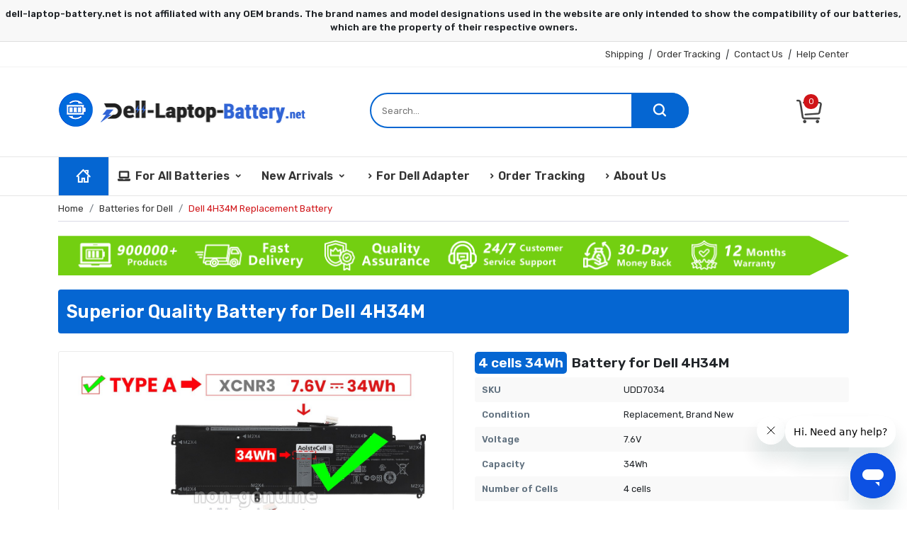

--- FILE ---
content_type: text/html
request_url: https://www.dell-laptop-battery.net/dell-4h34m-battery.htm
body_size: 8906
content:
<!DOCTYPE html>
<html lang="en-US">
<head>
    <meta charset="utf-8" />
    <meta http-equiv="X-UA-Compatible" content="IE=Edge, chrome=1" />
    <meta name="viewport" content="width=device-width, initial-scale=1, maximum-scale=1" />
    <title>Battery for Dell 4H34M | dell-laptop-battery.net</title>
    <meta name="description" content="Replacement Battery Dell 4H34M has excellent quality, competitive price, and excellent service. Compared with other stores in the United States, it is still very cost-effective! Enjoy 30 days money back and 12 months warranty..." />
    <meta name="keywords" content="Laptop battery for Dell 4H34M，Dell replacement battery, replacement battery Dell 4H34M" />
    <meta property="og:url" content="https://www.dell-laptop-battery.net/dell-4h34m-battery.htm" />
    <meta property="og:type" content="website" />
    <meta property="og:title" content="Replacement Battery for Dell 4H34M | dell-laptop-battery.net" />
    <meta property="og:description" content="Replacement Battery Dell 4H34M has excellent quality, competitive price, and excellent service. Compared with other stores in the United States, it is still very cost-effective! Enjoy 30 days money back and 12 months warranty..." />
    <meta property="og:image" content="https://www.dell-laptop-battery.net/r_small/XCNR3.jpg" />
    <link rel="canonical" href="https://www.dell-laptop-battery.net/dell-4h34m-battery.htm" />
    <link rel="shortcut icon" href="/favicon.ico" type="image/x-icon">
    <link rel="preconnect" href="https://fonts.googleapis.com">
    <link rel="preconnect" href="https://fonts.gstatic.com" crossorigin>
    <link href="https://fonts.googleapis.com/css2?family=Rubik:ital,wght@0,400;0,500;0,600;0,700;1,400&display=swap" rel="stylesheet">
    <link rel="stylesheet" href="/assets/bootstrap/css/bootstrap.css" />
    <link rel="stylesheet" href="/assets/Styles/del.css" />
    <script src="/assets/Scripts/jquery-3.6.3.min.js"></script>
    <script src="/assets/Scripts/common.js"></script>
    <script async src="https://www.googletagmanager.com/gtag/js?id=G-GC45TVXEDV"></script>
    <script>
        window.dataLayer = window.dataLayer || [];
        function gtag() { dataLayer.push(arguments); }
        gtag('js', new Date());
        gtag('config', 'G-GC45TVXEDV');
    </script>
</head>
<body>
    <div class="header-top">
        <div class="topnav">
            <div class="container">
                <ul class="row">
                    <li class="col-md-7 d-none d-lg-block my-2"></li>
                    <li class="col-lg-5 col-md-5 d-none d-lg-block my-2"><a href="/help/shipping.aspx" rel="nofollow" title="Shipping">Shipping</a><i class="mx-2">|</i><a href="/help/order-track.aspx" rel="nofollow" title="Order Tracking">Order Tracking</a><i class="mx-2">|</i><a href="/help/contact-us.aspx" rel="nofollow" title="Contact Us">Contact Us</a><i class="mx-2">|</i><a href="/help/help-center.htm" rel="nofollow" title="Help Center">Help Center</a></li>
                </ul>
            </div>
        </div>
        <hr />
        <div class="logoPicture">
            <div class="container">
                <div class="row logo-Box">
                    <div class="col-12 col-md-4 logo-area">
                        <a href="/" title="Dell laptop replacement batteries"><img src="/Images/logo3.png" alt="dell-laptop-battery.net" /></a>
                    </div>
                    <div class="col-10 col-md-5 search-area">
                        <form action="/Search.aspx" id="cse-search-box" method="post">
                            <input type="text" name="q" class="search-input" placeholder="Search..." />
                            <button class="search-btn" type="submit"><i class="ic ic-Search"></i></button>
                        </form>
                    </div>
                    <div class="col-2 col-md-2 cart-area">
                        <a href="javascript:void(0);" onclick="ViewCart();" class="link-cart" title="View Cart">
                            <i class="ic ic-ShoppingCart"></i>
                            <span class="cart-Number">0</span>
                        </a>
                    </div>
                </div>
            </div>
        </div>
    </div>
    <div class="Nav-Title">
        <div class="container">
            <script type="text/javascript">
                GetAllSeries();
            </script>
        </div>
    </div>
    <div class="container">
        <div class="breadcrumb-heading">
            <ol class="breadcrumb pageNav">
                <li class="breadcrumb-item"><a href="/">Home</a></li>
                <li class="breadcrumb-item"><a href="/dell-battery.htm">Batteries for Dell</a></li>
                <li class="breadcrumb-item active" aria-current="page">Dell 4H34M Replacement Battery</li>
            </ol>
        </div>
    </div>
    <script type="application/ld+json">
        {
        "@context": "https://schema.org",
        "@type": "BreadcrumbList",
        "itemListElement": [{
        "@type": "ListItem",
        "position": 1,
        "name": "Batteries for Dell",
        "item": "https://www.dell-laptop-battery.net/dell-battery.htm"
        },{
        "@type": "ListItem",
        "position": 2,
        "name": "Dell 4H34M Replacement Battery",
        "item": "https://www.dell-laptop-battery.net/dell-4h34m-battery.htm"
        }]
        }
    </script>
    <script type="application/ld+json">
        {
        "@context":"https://schema.org/",
        "@type":"Product",
        "sku":"UDD7034",
        "image":"https://www.dell-laptop-battery.net/r_small/XCNR3.jpg",
        "name":"Dell 4H34M Replacement Battery",
        "description":"Dell 4H34M Replacement Battery is a high-quality, cheap, and easy-to-use battery. Refund within 30 days and warranty for 12 months...",
        "url":"https://www.dell-laptop-battery.net/dell-4h34m-battery.htm",
        "offers": {
        "@type":"Offer",
        "priceCurrency":"USD",
        "price":"40.00",
        "itemCondition":"https://schema.org/NewCondition",
        "availability":"https://schema.org/InStock"
        }
        }
    </script>
    <div class="container" id="maincontent">
        <div class="ProductTitle" style="background-color: #f5f5f5">
            <h1 style="font-size:1.6rem;line-height:1.8">Superior Quality Battery for Dell 4H34M</h1>
        </div>
        <div class="ProductBox">	<div class="row mx-0">		<div class="col-md-6 PImgBox">			<div class="product-PImgBox" style="border: 1px solid #ebebeb;text-align: center; padding: 20px 20px; border: 1px solid #ebebeb; border-radius: 3px; margin-top: 5px; position: relative; ">				<div class="slider-for"><div class="thumb slick-slide"><a data-zoom class="fancybox" href="new_big_Zoom/XCNR3-1.jpg" target='_blank' data-fancybox="XCNR3"><img alt="replacement Dell 4H34M battery" src="new_big_Zoom/XCNR3-1.jpg"></a></div><div class="thumb slick-slide"><a data-zoom class="fancybox" href="new_big_Zoom/XCNR3-2.jpg" target='_blank' data-fancybox="XCNR3"><img alt="replacement Dell 4H34M battery" src="new_big_Zoom/XCNR3-2.jpg"></a></div><div class="thumb slick-slide"><a data-zoom class="fancybox" href="new_big_Zoom/XCNR3-3.jpg" target='_blank' data-fancybox="XCNR3"><img alt="replacement Dell 4H34M battery" src="new_big_Zoom/XCNR3-3.jpg"></a></div><div class="thumb slick-slide"><a data-zoom class="fancybox" href="new_big_Zoom/XCNR3-4.jpg" target='_blank' data-fancybox="XCNR3"><img alt="replacement Dell 4H34M battery" src="new_big_Zoom/XCNR3-4.jpg"></a></div><div class="thumb slick-slide"><a data-zoom class="fancybox" href="new_big_Zoom/XCNR3-5.jpg" target='_blank' data-fancybox="XCNR3"><img alt="replacement Dell 4H34M battery" src="new_big_Zoom/XCNR3-5.jpg"></a></div><div class="thumb slick-slide"><a data-zoom class="fancybox" href="new_big_Zoom/XCNR3-6.jpg" target='_blank' data-fancybox="XCNR3"><img alt="replacement Dell 4H34M battery" src="new_big_Zoom/XCNR3-6.jpg"></a></div><div class="thumb slick-slide"><a data-zoom class="fancybox" href="new_big_Zoom/XCNR3-7.jpg" target='_blank' data-fancybox="XCNR3"><img alt="replacement Dell 4H34M battery" src="new_big_Zoom/XCNR3-7.jpg"></a></div><div class="thumb slick-slide"><a data-zoom class="fancybox" href="new_big_Zoom/laptoptool.jpg" target='_blank' data-fancybox="XCNR3"><img alt="replacement Dell 4H34M battery" src="new_big_Zoom/laptoptool.jpg"></a></div></div><div class="slider-nav"><div class="slick-slide"><div class="item"><img src="new_big_Zoom/XCNR3-1.jpg" alt="replacement Dell 4H34M battery"/></div></div><div class="slick-slide"><div class="item"><img src="new_big_Zoom/XCNR3-2.jpg" alt="replacement Dell 4H34M battery"/></div></div><div class="slick-slide"><div class="item"><img src="new_big_Zoom/XCNR3-3.jpg" alt="replacement Dell 4H34M battery"/></div></div><div class="slick-slide"><div class="item"><img src="new_big_Zoom/XCNR3-4.jpg" alt="replacement Dell 4H34M battery"/></div></div><div class="slick-slide"><div class="item"><img src="new_big_Zoom/XCNR3-5.jpg" alt="replacement Dell 4H34M battery"/></div></div><div class="slick-slide"><div class="item"><img src="new_big_Zoom/XCNR3-6.jpg" alt="replacement Dell 4H34M battery"/></div></div><div class="slick-slide"><div class="item"><img src="new_big_Zoom/XCNR3-7.jpg" alt="replacement Dell 4H34M battery"/></div></div><div class="slick-slide"><div class="item"><img src="new_big_Zoom/laptoptool.jpg" alt="replacement Dell 4H34M battery"/></div></div></div>										<img src="/Images/certification.png" class="certi-img my-1" alt="Product Safety Certification" />				<span>Before placing an order please check your old battery's capacity first.</span>				</div>			</div>			<div class="col-md-6 product-Box-Main">				<h2><span>4 cells 34Wh</span> Battery for Dell 4H34M</h2>				<ul class="productbox-Main">					<li><span>SKU</span><span>UDD7034</span></li>					<li><span>Condition</span><span>Replacement, Brand New</span></li>					<li><span>Voltage</span><span>7.6V</span></li>					<li><span>Capacity</span><span>34Wh</span></li>					<li><span>Number of Cells</span><span>4 cells</span></li>					<li><span>Cell Type</span><span>Li-Polymer</span></li>					<li><span>Color</span><span>Black</span></li>					<li><span>Size</span><span>*mm (L x W x H)</span></li>					<li><span>Warranty</span><span>12 months</span></li>					<li class="Availability"><span>Availability</span><span id="instock-1">In stock</span></li>				</ul>				<div class="rating-box"></div>				<div class="price-box" id="cartUDD7034-1">					<script type="text/javascript">                        getcartform("picUDD7034-1", "4 cells 34Wh 7.6V battery for Dell 4H34M", "UDD7034", "xcnr3-4cell", "cartUDD7034-1", "XCNR3.jpg", "dell-4h34m-battery.htm", "instock-1");					</script>				</div>			</div>		</div></div><div class="ProductBox">	<div class="row mx-0">		<div class="col-md-6 PImgBox">			<div class="product-PImgBox" style="border: 1px solid #ebebeb;text-align: center; padding: 20px 20px; border: 1px solid #ebebeb; border-radius: 3px; margin-top: 5px; position: relative; ">				<div class="slider-for"><div class="thumb slick-slide"><a data-zoom class="fancybox" href="new_big_Zoom/latitude7370-4cell-1.jpg" target='_blank' data-fancybox="latitude7370-4cell"><img alt="replacement Dell 4H34M battery" src="new_big_Zoom/latitude7370-4cell-1.jpg"></a></div><div class="thumb slick-slide"><a data-zoom class="fancybox" href="new_big_Zoom/latitude7370-4cell-2.jpg" target='_blank' data-fancybox="latitude7370-4cell"><img alt="replacement Dell 4H34M battery" src="new_big_Zoom/latitude7370-4cell-2.jpg"></a></div><div class="thumb slick-slide"><a data-zoom class="fancybox" href="new_big_Zoom/latitude7370-4cell-3.jpg" target='_blank' data-fancybox="latitude7370-4cell"><img alt="replacement Dell 4H34M battery" src="new_big_Zoom/latitude7370-4cell-3.jpg"></a></div><div class="thumb slick-slide"><a data-zoom class="fancybox" href="new_big_Zoom/latitude7370-4cell-4.jpg" target='_blank' data-fancybox="latitude7370-4cell"><img alt="replacement Dell 4H34M battery" src="new_big_Zoom/latitude7370-4cell-4.jpg"></a></div><div class="thumb slick-slide"><a data-zoom class="fancybox" href="new_big_Zoom/latitude7370-4cell-5.jpg" target='_blank' data-fancybox="latitude7370-4cell"><img alt="replacement Dell 4H34M battery" src="new_big_Zoom/latitude7370-4cell-5.jpg"></a></div><div class="thumb slick-slide"><a data-zoom class="fancybox" href="new_big_Zoom/latitude7370-4cell-6.jpg" target='_blank' data-fancybox="latitude7370-4cell"><img alt="replacement Dell 4H34M battery" src="new_big_Zoom/latitude7370-4cell-6.jpg"></a></div><div class="thumb slick-slide"><a data-zoom class="fancybox" href="new_big_Zoom/latitude7370-4cell-7.jpg" target='_blank' data-fancybox="latitude7370-4cell"><img alt="replacement Dell 4H34M battery" src="new_big_Zoom/latitude7370-4cell-7.jpg"></a></div><div class="thumb slick-slide"><a data-zoom class="fancybox" href="new_big_Zoom/laptoptool.jpg" target='_blank' data-fancybox="latitude7370-4cell"><img alt="replacement Dell 4H34M battery" src="new_big_Zoom/laptoptool.jpg"></a></div></div><div class="slider-nav"><div class="slick-slide"><div class="item"><img src="new_big_Zoom/latitude7370-4cell-1.jpg" alt="replacement Dell 4H34M battery"/></div></div><div class="slick-slide"><div class="item"><img src="new_big_Zoom/latitude7370-4cell-2.jpg" alt="replacement Dell 4H34M battery"/></div></div><div class="slick-slide"><div class="item"><img src="new_big_Zoom/latitude7370-4cell-3.jpg" alt="replacement Dell 4H34M battery"/></div></div><div class="slick-slide"><div class="item"><img src="new_big_Zoom/latitude7370-4cell-4.jpg" alt="replacement Dell 4H34M battery"/></div></div><div class="slick-slide"><div class="item"><img src="new_big_Zoom/latitude7370-4cell-5.jpg" alt="replacement Dell 4H34M battery"/></div></div><div class="slick-slide"><div class="item"><img src="new_big_Zoom/latitude7370-4cell-6.jpg" alt="replacement Dell 4H34M battery"/></div></div><div class="slick-slide"><div class="item"><img src="new_big_Zoom/latitude7370-4cell-7.jpg" alt="replacement Dell 4H34M battery"/></div></div><div class="slick-slide"><div class="item"><img src="new_big_Zoom/laptoptool.jpg" alt="replacement Dell 4H34M battery"/></div></div></div>										<img src="/Images/certification.png" class="certi-img my-1" alt="Product Safety Certification" />				<span>Before placing an order please check your old battery's capacity first.</span>				</div>			</div>			<div class="col-md-6 product-Box-Main">				<h2><span>4 cells 43Wh</span> Battery for Dell 4H34M</h2>				<ul class="productbox-Main">					<li><span>SKU</span><span>UDD831</span></li>					<li><span>Condition</span><span>Replacement, Brand New</span></li>					<li><span>Voltage</span><span>7.6V</span></li>					<li><span>Capacity</span><span>43Wh</span></li>					<li><span>Number of Cells</span><span>4 cells</span></li>					<li><span>Cell Type</span><span>Li-Polymer</span></li>					<li><span>Color</span><span>Black</span></li>					<li><span>Size</span><span>*mm (L x W x H)</span></li>					<li><span>Warranty</span><span>12 months</span></li>					<li class="Availability"><span>Availability</span><span id="instock-2">In stock</span></li>				</ul>				<div class="rating-box"></div>				<div class="price-box" id="cartUDD831-2">					<script type="text/javascript">                        getcartform("picUDD831-2", "4 cells 43Wh 7.6V battery for Dell 4H34M", "UDD831", "latitude7370-4cell", "cartUDD831-2", "Latitude7370.jpg", "dell-4h34m-battery.htm", "instock-2");					</script>				</div>			</div>		</div></div>
        <div class="container mt-3 px-0">
            <div class="tab">
                <ul class="nav nav-tabs">
                    <li class="nav-item-tab active" data-tab="product-tab1">Overview</li>
                    <li class="nav-item-tab" data-tab="product-tab2">Compatibility</li>
                    <li class="nav-item-tab" data-tab="product-tab3">Shipping&nbsp;&amp;&nbsp;Payment</li>
                    <li class="nav-item-tab" data-tab="product-tab4">FAQ</li>
                </ul>
                <div class="tab-content">
                    <div class="tab-pane-tab" id="product-tab1">
                        <div class="alert alert-warning">
                            <div class="proNote"> <b>Note :</b> 7.4V and 7.6V are compatible, they are in common use. </div>
                        </div>
                        <div class="product-tab-title"><i class="ic ic-edit"></i>Product Features</div>
                        <div class="product-proFeature">
                            <div class="product-featuretitle">
                                <strong class="product-featuretitle1"><i class="ic ic-check-square"></i>Choose Dell-laptop-battery.net</strong>
                                <h3 class="product-featuretitle2">Harvest cost-effective replacement batteries</h3>
                            </div>
                            <div class="product-featureText">
                                <div id="PVideo">
                                    <script type="text/javascript">getyoutube("Latitude7370.jpg");</script>
                                </div>
                                <p>
                                    <h4><i class="ic ic-check-circle"></i>Most competitive price</h4>
                                    Order an excellent <strong>Dell 4H34M laptop replacement battery</strong> at <em>Dell-laptop-battery.net</em> without paying expensive commissions for the platform. Sold by the manufacturer directly, avoiding the difference in price from the middleman, which greatly reduced the cost of Dell replacement batteries.
                                </p>
                                <p>
                                    <h4><i class="ic ic-check-circle"></i>Long battery life</h4>
                                    Superior quality <em>batteries for Dell 4H34M</em> utilize more efficient chemicals and materials to provide higher energy density and lower self-discharge rates, which provides a longer battery life to meet the needs for extended periods of time when you are out of the house without an electrical outlet, etc.
                                </p>
                                <p>
                                    <h4><i class="ic ic-check-circle"></i>The extraordinary number of battery cycles</h4>
                                    Improved electrode materials or enhanced manufacturing processes, can lead to batteries with a higher number of cycles and better long-term performance. A stable quality <strong>laptop battery for Dell 4H34M</strong> consists of high-quality cells, circuit boards, and shells, which allows for remarkable battery life, and the charge and discharge can be up to about 800 times.
                                </p>
                                <p>
                                    <h4><i class="ic ic-check-circle"></i>Quality Assurance and After-sales Service</h4>
                                    When you buy <em>batteries for Dell 4H34M</em> from <strong>Dell-laptop-battery.net</strong>, you can rest assured to enjoy the following warranty policy: 30 days to return or exchange without reasons and 12 months warranty! If you encounter any problems after purchase, our customer service staff will be here to provide you with support and assistance.
                                </p>
                            </div>
                        </div>
                        <div class="product-proFeature">
                            <div class="product-featuretitle">
                                <strong class="product-featuretitle1"><i class="ic ic-check-square"></i>Advantages of buying at Dell-laptop-battery.net</strong>
                                <h3 class="product-featuretitle2">Product performance is stable and reliable quality</h3>
                            </div>
                            <div class="product-featureText">
                                <p>
                                    <i class="ic ic-check-circle"></i>100% Actual Capacity: Battery capacity is an important measure of a battery's storage capacity. Ordering our battery can provide you with a longer range and higher performance.
                                </p>
                                <p>
                                    <i class="ic ic-check-circle"></i>100% brand new products from professional manufacturers: Undergone strict quality testing, each product obtained the appropriate CE, FCC, RoHS, and other international safety certificates, so you can have complete confidence in our product.
                                </p>
                                <p>
                                    <i class="ic ic-check-circle"></i>Support fast charging: <em>Dell laptop replacement batteries</em> are equipped with specialized charging control cells and circuits, which maximize the charging efficiency by precisely controlling the magnitude of charging current and voltage, thus realizing the effect of fast charging.
                                </p>
                            </div>
                        </div>
                        <div class="product-tab-title"><i class="ic ic-images"></i>Product Larger Images</div>
                        
                    </div>
                    <div class="tab-pane-tab" id="product-tab2">
                        <div class="alert alert-warning">
                            <div class="product-proNote" id="battInquiry-toggle"><b>Note:</b>Not all the Dell 4H34M battery compatible models are listed. If you are still unsure whether it is suitable for your laptop, please click <a class="a_current-color" href="javascript:void(0)">"Battery Model Inquiry"</a> for support.  </div>
                        </div>
                        <div class="product-tab-title"><i class="ic ic-battery-full"></i>Compatible Battery Part Numbers</div>
                        <div id="PPartList" class="mb-3">
                            <ul><li><b>4H34M</b></li><li><a href="dell-p63ny-battery.htm" title="replacement Dell P63NY battery">P63NY</a></li><li><a href="dell-n3kpr-battery.htm" title="replacement Dell N3KPR battery">N3KPR</a></li><li><a href="dell-04h34m-battery.htm" title="replacement Dell 04H34M battery">04H34M</a></li><li><a href="dell-0cv4pn-battery.htm" title="replacement Dell 0CV4PN battery">0CV4PN</a></li><li><a href="dell-wy7cg-battery.htm" title="replacement Dell WY7CG battery">WY7CG</a></li><li><a href="dell-mh25j-battery.htm" title="replacement Dell MH25J battery">MH25J</a></li><li><a href="dell-xcnr3-battery.htm" title="replacement Dell XCNR3 battery">XCNR3</a></li><li><a href="dell-0xcnr3-battery.htm" title="replacement Dell 0XCNR3 battery">0XCNR3</a></li><li><a href="dell-0mh25j-battery.htm" title="replacement Dell 0MH25J battery">0MH25J</a></li></ul>
                        </div>
                        <div class="product-tab-title"><i class="ic ic-laptop"></i>Compatible Laptop Models</div>
                        <div id="product-PModelList" class="mb-3">
                            <ul><li><a href="dell-latitude-7370-battery.htm" title="replacement Dell Latitude 7370 battery">Latitude 7370</a></li><li><a href="dell-latitude-e7370-battery.htm" title="replacement Dell Latitude E7370 battery">Latitude E7370</a></li><li><a href="dell-p67g001-battery.htm" title="replacement Dell P67G001 battery">P67G001</a></li><li><a href="dell-latitude-13--7370--battery.htm" title="replacement Dell Latitude 13 (7370) battery">Latitude 13 (7370)</a></li><li><a href="dell-p67g-battery.htm" title="replacement Dell P67G battery">P67G</a></li></ul>
                        </div>
                        <div class="alert alert-info" style="border-color: #ffecb5;">
                            <div class="product-proDisclaim"><b>Disclaimer:</b>All batteries sold on Dell-laptop-battery.net are replacement parts. Dell-laptop-battery.net doesn't affiliate with any of the original manufacturers. Any registered trademarks or model names listed above are identified as purposes of showing compatibility only.</div>
                        </div>
                    </div>
                    <div class="tab-pane-tab" id="product-tab3">
                        <div class="product-tab-title"><i class="ic ic-truck"></i>Shipping Methods</div>
                        <div id="shippingHtml"></div>
                        <div class="product-tab-title"><i class="ic ic-credit-card"></i>Payment Methods</div>
                        <div id="product-paymentHtml">
                            <table class="table table-bordered table-hover mt-3">
                                <thead class="table-light"><tr><td colspan="2">We Accept Payment Methods</td></tr></thead>
                                <tbody>
                                    <tr><td class="product-fw-bold">PayPal</td><td><img src="/Images/payment/paypal_icon.png" alt="PayPal" /><br />Payments by PayPal, NO PayPal account required. PayPal is safe and free for buyers.</td></tr>
                                    <tr><td class="product-fw-bold">Credit or Debit Card</td><td><img src="/Images/payment/cards-icon.png" alt="Credit Card" /><br />VISA, MasterCard, American Express, JCB, Diners Club, Maestro & Laser Card, etc.</td></tr>
                                    <tr id="trBankTransfer" runat="server">
                                        <td>
                                            <b>Bank Transfer</b>
                                        </td>
                                        <td>
                                            <img src="/Images/payment/bank-transfer.png" alt="Bank Transfer" />
                                            <br />
                                            If no payment methods above are available to you, and your order amount exceeds $300, please contact our customer service to get our bank account and pay by bank transfer.
                                        </td>
                                    </tr>
                                    <tr><td colspan="3"><span class="red product-fw-bold">Note:</span><br /><span class="blue">1. Both Paypal and Dell-laptop-battery.net use encrypted servers to process related payments, and your personal information will not be stored on our servers.<br />2. If you choose PayPal Express Checkout (instead of filling in the shipping address on our website to checkout), please select the CORRECT address when checking out.</span></td></tr>
                                </tbody>
                            </table>
                        </div>
                    </div>
                    <div class="tab-pane-tab" id="product-tab4">
                        <div class="product-tab-title"><i class="ic ic-help"></i>FAQs</div>
                        <div class="product-FAQListBox">
                            <span class="product-FAQTitle"><i class="ic ic-question"></i>Do I have to buy the tools for the laptop replacement battery installation?</span>
                            <p>
                                <i class="ic ic-answer"></i>
                                If you buy the built-in battery at <em>Dell-laptop-battery.net</em>, we will include a screwdriver to replace the battery, you do not need to buy another; When the battery is external or removable, the battery can be replaced manually without additional tools.
                            </p>
                        </div>
                        <div class="product-FAQListBox">
                            <span class="product-FAQTitle"><i class="ic ic-question"></i>How long will the <strong>Dell 4H34M laptop replacement battery</strong> ship?</span>
                            <p>
                                <i class="ic ic-answer"></i>
                                Most orders will be shipped within two to three days, excluding weekends and holidays. If you have already placed an order for the <b>Dell 4H34M replacement battery</b>, You can contact us for more order information in detail.
                            </p>
                        </div>
                        <div class="product-FAQListBox">
                            <span class="product-FAQTitle"><i class="ic ic-question"></i>Can I order the <strong>Dell 4H34M replacement battery</strong> with a different capacity?</span>
                            <p>
                                <i class="ic ic-answer"></i>Yes, the capacity of <em>Dell laptop replacement batteries</em> has nothing to do with compatibility, higher capacity will provide longer battery life. In addition, you should also make sure that the <em>replacement Dell 4H34M laptop battery</em> you order has a similar voltage to the original battery (voltage difference of no more than 1v).
                            </p>
                        </div>
                        <div class="product-FAQListBox">
                            <span class="product-FAQTitle"><i class="ic ic-question"></i>What do battery types like 4 cells, 6 cells, or even 9 cells represent?</span>
                            <p>
                                <i class="ic ic-answer"></i>Battery types like 4 cells, 6 cells, or 9 cells represent the number of individual battery cells inside the battery pack of a device. The more cells the <b>Dell 4H34M replacement battery</b> has, the higher its capacity and typically, the longer it can power the device before needing to be recharged.  This is why you'll often see laptops with different battery options, such as a 4-cell battery or a 6-cell battery, providing different levels of battery life.
                           </p>
                        </div>
                    </div>
                </div>
            </div>
        </div>
        <hr />
        <aside role="complementary" class="PopularBox my-5">
            <div class="main-title my-5" style="text-align:center">
                <h3>Best-Selling Products</h3>
            </div>
            <div class="slick-related">
                <div class="hot-product"><a href="dell-latitude-e6400-battery.htm" title="Dell Latitude E6400 Battery Replacement"><div class="product_image"><img class="lazyload" data-src="r_small/LatitudeE6400.jpg" alt="Battery for Dell Latitude E6400" /></div><span>(6600mAh, 11.1V, 9 cells)</span><b>Dell Latitude E6400 Replacement Battery</b></a></div><div class="hot-product"><a href="dell-p40e001-battery.htm" title="Dell P40E001 Battery Replacement"><div class="product_image"><img class="lazyload" data-src="r_small/1F22N.jpg" alt="Battery for Dell P40E001" /></div><span>(60Wh, 15.2V, 4 cells)</span><b>Dell P40E001 Replacement Battery</b></a></div><div class="hot-product"><a href="dell-inspiron-15-5585-battery.htm" title="Dell Inspiron 15 5585 Battery Replacement"><div class="product_image"><img class="lazyload" data-src="r_small/YRDD6.jpg" alt="Battery for Dell Inspiron 15 5585" /></div><span>(42Wh, 11.46V, 3 cells)</span><b>Dell Inspiron 15 5585 Replacement Battery</b></a></div><div class="hot-product"><a href="dell-p32e002-battery.htm" title="Dell P32E002 Battery Replacement"><div class="product_image"><img class="lazyload" data-src="r_small/Inspiron5568.jpg" alt="Battery for Dell P32E002" /></div><span>(42Wh, 11.4V, 3 cells)</span><b>Dell P32E002 Replacement Battery</b></a></div><div class="hot-product"><a href="dell-inspiron-11-3135-battery.htm" title="Dell Inspiron 11 3135 Battery Replacement"><div class="product_image"><img class="lazyload" data-src="r_small/CGMN2.jpg" alt="Battery for Dell Inspiron 11 3135" /></div><span>(50Wh, 11.1V, 3 cells)</span><b>Dell Inspiron 11 3135 Replacement Battery</b></a></div><div class="hot-product"><a href="dell-poweredge-1950-battery.htm" title="Dell Poweredge 1950 Battery Replacement"><div class="product_image"><img class="lazyload" data-src="r_small/FR463.jpg" alt="Battery for Dell Poweredge 1950" /></div><span>(7Wh, 3.7V, 1 cells)</span><b>Dell Poweredge 1950 Replacement Battery</b></a></div><div class="hot-product"><a href="dell-inspiron-1525-battery.htm" title="Dell Inspiron 1525 Battery Replacement"><div class="product_image"><img class="lazyload" data-src="r_small/Inspiron1525.jpg" alt="Battery for Dell Inspiron 1525" /></div><span>(6600mAh, 11.1V, 9 cells)</span><b>Dell Inspiron 1525 Replacement Battery</b></a></div><div class="hot-product"><a href="dell-0x16tw-battery.htm" title="Dell 0X16TW Battery Replacement"><div class="product_image"><img class="lazyload" data-src="r_small/1WND8.jpg" alt="Battery for Dell 0X16TW" /></div><span>(31.5Wh, 11.4V, 3 cells)</span><b>Dell 0X16TW Replacement Battery</b></a></div><div class="hot-product"><a href="dell-p79f001-battery.htm" title="Dell P79F001 Battery Replacement"><div class="product_image"><img class="lazyload" data-src="r_small/1F22N.jpg" alt="Battery for Dell P79F001" /></div><span>(60Wh, 15.2V, 4 cells)</span><b>Dell P79F001 Replacement Battery</b></a></div><div class="hot-product"><a href="dell-inspiron-7391-battery.htm" title="Dell Inspiron 7391 Battery Replacement"><div class="product_image"><img class="lazyload" data-src="r_small/DXGH8.jpg" alt="Battery for Dell Inspiron 7391" /></div><span>(52Wh, 7.6V, 4 cells)</span><b>Dell Inspiron 7391 Replacement Battery</b></a></div><div class="hot-product"><a href="dell-inspiron-3502-battery.htm" title="Dell Inspiron 3502 Battery Replacement"><div class="product_image"><img class="lazyload" data-src="r_small/YRDD6.jpg" alt="Battery for Dell Inspiron 3502" /></div><span>(42Wh, 11.46V, 3 cells)</span><b>Dell Inspiron 3502 Replacement Battery</b></a></div><div class="hot-product"><a href="dell-cn-0kvy4f-21717-3ab-000e-battery.htm" title="Dell CN-0KVY4F-21717-3AB-000E Battery Replacement"><div class="product_image"><img class="lazyload" data-src="r_small/NEX-900926.jpg" alt="Battery for Dell CN-0KVY4F-21717-3AB-000E" /></div><span>(6.93Wh, 6.6V, 2 cells)</span><b>Dell CN-0KVY4F-21717-3AB-000E Replacement Battery</b></a></div>
            </div>
        </aside>
        <aside role="complementary" class="PopularBox mt-5" style="text-align:center">
            <div class="main-title my-5">
                <h3>Related Products</h3>
            </div>
            <div class="product-product-new-hot" style="text-align:center">
                <a href="dell-p127f001-battery.htm" title="Dell P127F001 Laptop Battery"><span>Battery for Dell P127F001</span></a><a href="dell-vg661-battery.htm" title="Dell VG661 Laptop Battery"><span>Battery for Dell VG661</span></a><a href="dell-vostro-7620-battery.htm" title="Dell Vostro 7620 Laptop Battery"><span>Battery for Dell Vostro 7620</span></a><a href="dell-gtg7n-battery.htm" title="Dell GTG7N Laptop Battery"><span>Battery for Dell GTG7N</span></a><a href="dell-04h34m-battery.htm" title="Dell 04H34M Laptop Battery"><span>Battery for Dell 04H34M</span></a><a href="dell-0nxrkw-battery.htm" title="Dell 0NXRKW Laptop Battery"><span>Battery for Dell 0NXRKW</span></a><a href="dell-p105f010-battery.htm" title="Dell P105F010 Laptop Battery"><span>Battery for Dell P105F010</span></a><a href="dell-p105f011-battery.htm" title="Dell P105F011 Laptop Battery"><span>Battery for Dell P105F011</span></a><a href="dell-4h34m-battery.htm" title="Dell 4H34M Laptop Battery"><span>Battery for Dell 4H34M</span></a><a href="dell-vostro-16-7620-battery.htm" title="Dell Vostro 16 7620 Laptop Battery"><span>Battery for Dell Vostro 16 7620</span></a><a href="dell-g15-5525-battery.htm" title="Dell G15 5525 Laptop Battery"><span>Battery for Dell G15 5525</span></a><a href="dell-vostro-5620-battery.htm" title="Dell Vostro 5620 Laptop Battery"><span>Battery for Dell Vostro 5620</span></a><a href="dell-p122f002-battery.htm" title="Dell P122F002 Laptop Battery"><span>Battery for Dell P122F002</span></a><a href="dell-p104f006-battery.htm" title="Dell P104F006 Laptop Battery"><span>Battery for Dell P104F006</span></a><a href="dell-latitude-5440-battery.htm" title="Dell Latitude 5440 Laptop Battery"><span>Battery for Dell Latitude 5440</span></a><a href="dell-latitude-5540-battery.htm" title="Dell Latitude 5540 Laptop Battery"><span>Battery for Dell Latitude 5540</span></a><a href="dell-0j7h5m-battery.htm" title="Dell 0J7H5M Laptop Battery"><span>Battery for Dell 0J7H5M</span></a><a href="dell-g16-7620-battery.htm" title="Dell G16 7620 Laptop Battery"><span>Battery for Dell G16 7620</span></a><a href="dell-p165g002-battery.htm" title="Dell P165G002 Laptop Battery"><span>Battery for Dell P165G002</span></a><a href="dell-0mh25j-battery.htm" title="Dell 0MH25J Laptop Battery"><span>Battery for Dell 0MH25J</span></a><a href="dell-p165g001-battery.htm" title="Dell P165G001 Laptop Battery"><span>Battery for Dell P165G001</span></a><a href="dell-mn79h-battery.htm" title="Dell MN79H Laptop Battery"><span>Battery for Dell MN79H</span></a><a href="dell-p67g001-battery.htm" title="Dell P67G001 Laptop Battery"><span>Battery for Dell P67G001</span></a><a href="dell-jxm4g-battery.htm" title="Dell JXM4G Laptop Battery"><span>Battery for Dell JXM4G</span></a><a href="dell-p67g-battery.htm" title="Dell P67G Laptop Battery"><span>Battery for Dell P67G</span></a><a href="dell-dr02p-battery.htm" title="Dell DR02P Laptop Battery"><span>Battery for Dell DR02P</span></a><a href="dell-2m0c5-battery.htm" title="Dell 2M0C5 Laptop Battery"><span>Battery for Dell 2M0C5</span></a><a href="dell-9ftvv-battery.htm" title="Dell 9FTVV Laptop Battery"><span>Battery for Dell 9FTVV</span></a><a href="dell-p151g001-battery.htm" title="Dell P151G001 Laptop Battery"><span>Battery for Dell P151G001</span></a><a href="dell-p105f009-battery.htm" title="Dell P105F009 Laptop Battery"><span>Battery for Dell P105F009</span></a><a href="dell-latitude-5530-battery.htm" title="Dell Latitude 5530 Laptop Battery"><span>Battery for Dell Latitude 5530</span></a><a href="dell-35j09-battery.htm" title="Dell 35J09 Laptop Battery"><span>Battery for Dell 35J09</span></a><a href="dell-g15-5535-battery.htm" title="Dell G15 5535 Laptop Battery"><span>Battery for Dell G15 5535</span></a><a href="dell-xps-13-plus-9320-battery.htm" title="Dell XPS 13 Plus 9320 Laptop Battery"><span>Battery for Dell XPS 13 Plus 9320</span></a><a href="dell-j7h5m-battery.htm" title="Dell J7H5M Laptop Battery"><span>Battery for Dell J7H5M</span></a><a href="dell-0wy7cg-battery.htm" title="Dell 0WY7CG Laptop Battery"><span>Battery for Dell 0WY7CG</span></a>
            </div>
        </aside>
    </div>
    <div class="footer-main">
        <div class="section-benefit ">
            <div class="container">
                <div class="row">
                    <div class="benefit-box col-sm-3 benefit-after">
                        <a href="/help/shipping.aspx" title="Fast Shipping">
                            <div class="benefitImage"><i class="ic ic-FastShipping"></i></div>
                            <div class="benefitText"><h6>Fast Shipping</h6><p>Quick and Safe Delivery</p></div>
                        </a>
                    </div>
                    <div class="benefit-box col-sm-3 benefit-after">
                        <a href="/help/warranty.aspx#money-back" title="30 Days Money Back Guarantee">
                            <div class="benefitImage"><i class="ic ic-go-back"></i></div>
                            <div class="benefitText"><h6> Money Back Guarantee</h6><p>30 Days Money Back Guarantee</p></div>
                        </a>
                    </div>
                    <div class="benefit-box col-sm-3 benefit-after">
                        <a href="/help/warranty.aspx#one-year-warranty" title="12 Months Warranty">
                            <div class="benefitImage"><i class="ic ic-Warranty"></i></div>
                            <div class="benefitText"><h6>Product Warranty</h6><p>12 Months Warranty</p></div>
                        </a>
                    </div>
                    <div class="benefit-box col-sm-3">
                        <a href="/help/payment.aspx" title="Payment Security">
                            <div class="benefitImage"><i class="ic ic-PaymentSafe"></i></div>
                            <div class="benefitText"><h6>Payment Security</h6><p>Shop with Confidence</p></div>
                        </a>
                    </div>
                </div>
            </div>
        </div>
        <footer>
            <div class="container ">
                <div class="row">
                    <div class="col-sm-6 col-lg-3 footer-content">
                        <div class="footer-title">Company Info</div>
                        <ul class="footer-menu">
                            <li><a href="/help/about-us.aspx" title="About Us" rel="nofollow"><i class="ic ic-angle-right"></i>About Us</a></li>
                            <li><a href="/help/warranty.aspx" title="Product Warranty" rel="nofollow"><i class="ic ic-angle-right"></i>Product Warranty</a></li>
                            <li><a href="/help/privacy-policy.aspx" title="Privacy Policy" rel="nofollow"><i class="ic ic-angle-right"></i>Privacy Policy</a></li>
                            <li><a href="/help/terms-and-conditions.aspx" title="Terms of Use" rel="nofollow"><i class="ic ic-angle-right"></i>Terms of Use</a></li>
                        </ul>
                    </div>
                    <div class="col-sm-6 col-lg-3 footer-content">
                        <div class="footer-title">Customer Support</div>
                        <ul class="footer-menu">
                            <li><a href="/help/help-center.htm" title="Help Center" rel="nofollow"><i class="ic ic-angle-right"></i>Help Center</a></li>
                            <li><a href="/help/faq.aspx" title="FAQ" rel="nofollow"><i class="ic ic-angle-right"></i>FAQ</a></li>
                            <li><a href="/help/return.aspx" title="Return Policy" rel="nofollow"><i class="ic ic-angle-right"></i>Return Policy</a></li>
                            <li><a href="/help/rma-request.aspx" title="RMA Request Form" rel="nofollow"><i class="ic ic-angle-right"></i>RMA Request Form</a></li>
                        </ul>
                    </div>
                    <div class="col-sm-6 col-lg-3 footer-content">
                        <div class="footer-title">Shipping & Payment</div>
                        <ul class="footer-menu">
                            <li><a href="/help/order-track.aspx" title="Order Tracking" rel="nofollow"><i class="ic ic-angle-right"></i>Order Tracking</a></li>
                            <li><a href="/help/shipping.aspx" title="Shipping Methods" rel="nofollow"><i class="ic ic-angle-right"></i>Shipping Methods</a></li>
                            <li><a href="/help/payment.aspx" title="Payment Methods" rel="nofollow"><i class="ic ic-angle-right"></i>Payment Methods</a></li>
                            <li><a href="/help/drop-shipping.aspx" title="Drop Shipping" rel="nofollow"><i class="ic ic-angle-right"></i>Drop Shipping</a></li>
                        </ul>
                    </div>
                    <div class="col-sm-6 col-lg-3 footer-content">
                        <div class="footer-title">Contact Us</div>
                        <ul class="footer-menu">
                            <li><a href="/help/contact-us.aspx" title="Contact Us" rel="nofollow" class="asd"><i class="ic ic-angle-right"></i>Contact Us</a></li>
                            <li class="footer-email"><a rel="nofollow" title="Click to send an email" href="/cdn-cgi/l/email-protection#[base64]"><i class="ic ic-angle-right"></i>&#115;&#101;&#114;&#x76;&#105;&#x63;&#101;&#x40;&#100;&#101;&#108;&#108;&#45;&#108;&#97;&#x70;&#116;&#111;&#x70;&#45;&#x62;&#97;&#x74;&#116;&#101;&#114;&#121;&#46;&#x6e;&#x65;&#116;</a></li>
                        </ul>
                    </div>
                </div>
                <div class="payment-area">
                    <span class="shipping-pay-1"></span>
                    <span class="shipping-pay-2"></span>
                    <span class="shipping-pay-3"></span>
                    <span class="shipping-pay-4"></span>
                    <span class="shipping-pay-5"></span>
                    <span class="shipping-pay-6"></span>
                    <span class="shipping-pay-7"></span>
                    <span class="shipping-pay-8"></span>
                    <span class="shipping-pay-9"></span>
                    <a href="https://www.paypal.com/us/webapps/mpp/home" rel="nofollow" title="How PayPal Works" onclick="javascript:window.open('https://www.paypal.com/us/webapps/mpp/home','WIPaypal','toolbar=no, location=no, directories=no, status=no, menubar=no, scrollbars=yes, resizable=yes, width=1060, height=700');return false;"><span class="shipping-pay-10"></span></a>
                </div>
            </div>
            <div class="copyright" style="padding-bottom:20px">
                <div class="container" style="margin-top:16px;">
                    Copyright &copy; <span id="cyear">2023</span> &nbsp;<a href="https://www.dell-laptop-battery.net/?from=footer" title="No.1 Online Battery Store in the US">dell-laptop-battery.net</a>&nbsp; All Rights Reserved.&nbsp; Designated trademarks and brands are the property of their respective owners.
                </div>
            </div>
            <div id="comm100"></div>
        </footer>
    </div>
    <script data-cfasync="false" src="/cdn-cgi/scripts/5c5dd728/cloudflare-static/email-decode.min.js"></script><script src="/assets/bootstrap/js/bundle.js"></script>
<script defer src="https://static.cloudflareinsights.com/beacon.min.js/vcd15cbe7772f49c399c6a5babf22c1241717689176015" integrity="sha512-ZpsOmlRQV6y907TI0dKBHq9Md29nnaEIPlkf84rnaERnq6zvWvPUqr2ft8M1aS28oN72PdrCzSjY4U6VaAw1EQ==" data-cf-beacon='{"version":"2024.11.0","token":"517d913c15ef4c9b92ff5e3056ef45c1","r":1,"server_timing":{"name":{"cfCacheStatus":true,"cfEdge":true,"cfExtPri":true,"cfL4":true,"cfOrigin":true,"cfSpeedBrain":true},"location_startswith":null}}' crossorigin="anonymous"></script>
</body>
</html>

--- FILE ---
content_type: text/css
request_url: https://www.dell-laptop-battery.net/assets/Styles/del.css
body_size: 35507
content:
/* ----- slick.min.css 1.31kb ------- */
.slick-slider{position:relative;display:block;box-sizing:border-box;-webkit-touch-callout:none;-webkit-user-select:none;-khtml-user-select:none;-moz-user-select:none;-ms-user-select:none;user-select:none;-ms-touch-action:pan-y;touch-action:pan-y;-webkit-tap-highlight-color:transparent}.slick-list{position:relative;overflow:hidden;display:block;margin:0;padding:0}.slick-list:focus{outline:none}.slick-list.dragging{cursor:pointer;cursor:hand}.slick-slider .slick-track,.slick-slider .slick-list{-webkit-transform:translate3d(0, 0, 0);-moz-transform:translate3d(0, 0, 0);-ms-transform:translate3d(0, 0, 0);-o-transform:translate3d(0, 0, 0);transform:translate3d(0, 0, 0)}.slick-track{position:relative;left:0;top:0;display:block}.slick-track:before,.slick-track:after{content:"";display:table}.slick-track:after{clear:both}.slick-loading .slick-track{visibility:hidden}.product-slick-silde{float:left;height:100%;min-height:1px;display:none}[dir="rtl"] .product-slick-silde{float:right}.product-slick-silde img{display:block}.product-slick-silde.slick-loading img{display:none}.product-slick-silde.dragging img{pointer-events:none}.slick-initialized .product-slick-silde{display:block}.slick-loading .product-slick-silde{visibility:hidden}.slick-vertical .product-slick-silde{display:block;height:auto;border:1px solid transparent}.slick-arrow.slick-hidden{display:none}

/* ----- customize-slick-theme.min.css 1.57kb ------- */
.slick-arrow{width:36px;height:36px;padding:0;background-color:#fff;border:1px solid #323232;color:#323232;position:absolute;cursor:pointer;top:50%;-moz-transform:translateY(-50%);-o-transform:translateY(-50%);-ms-transform:translateY(-50%);-webkit-transform:translateY(-50%);transform:translateY(-50%);z-index:1;outline:none;-webkit-transition:all 0.5s ease;-moz-transition:all 0.5s ease;-ms-transition:all 0.5s ease;-o-transition:all 0.5s ease;transition:all 0.5s ease;-moz-border-radius:50%;-webkit-border-radius:50%;-ms-border-radius:50%;-o-border-radius:50%;border-radius:50%}.slick-arrow .fa{font-size:20px;font-weight:600}.slick-arrow.slick-prev{left:-5px;padding-top:0;padding-right:3px}.slick-arrow.slick-next{right:-3px;padding-left:0;padding-top:0}.slick-arrow:not(.slick-disabled):hover{background:#0566d2;color:#fff;border-color:#0566d2}.slick-arrow.slick-disabled{cursor:default;color:#b2b2b2;border-color:#b2b2b2}.slick-dots{display:block;padding-top:30px;margin:0;text-align:center;letter-spacing:-.33em;line-height:0}.slick-dots li{display:inline-block;font-size:0px;margin:0px 7px;width:12px;height:12px;letter-spacing:normal}.slick-dots li button{width:12px;height:12px;-moz-border-radius:50%;-webkit-border-radius:50%;-ms-border-radius:50%;-o-border-radius:50%;border-radius:50%;border:1px solid #707979;background:#707979;padding:0;outline:none;cursor:pointer}.slick-dots li.slick-active button{background:rgba(255,255,255,0);border-color:#505656}.slick-dots li:first-child{margin-left:0}.slick-dots li:last-child{margin-right:0}

/* ----- jquery.fancybox.min.css 66.6kb ------- */
body.compensate-for-scrollbar{overflow:hidden}.fancybox-active{height:auto}.fancybox-is-hidden{left:-9999px;margin:0;position:absolute!important;top:-9999px;visibility:hidden}.fancybox-container{-webkit-backface-visibility:hidden;height:100%;left:0;outline:none;position:fixed;-webkit-tap-highlight-color:transparent;top:0;-ms-touch-action:manipulation;touch-action:manipulation;transform:translateZ(0);width:100%;z-index:99992}.fancybox-container *{box-sizing:border-box}.fancybox-bg,.fancybox-inner,.fancybox-outer,.fancybox-stage{bottom:0;left:0;position:absolute;right:0;top:0}.fancybox-outer{-webkit-overflow-scrolling:touch;overflow-y:auto}.fancybox-bg{background:#1e1e1e;opacity:0;transition-duration:inherit;transition-property:opacity;transition-timing-function:cubic-bezier(.47,0,.74,.71)}.fancybox-is-open .fancybox-bg{opacity:.9;transition-timing-function:cubic-bezier(.22,.61,.36,1)}.fancybox-caption,.fancybox-infobar,.fancybox-navigation .fancybox-button,.fancybox-toolbar{direction:ltr;opacity:0;position:absolute;transition:opacity .25s ease,visibility 0s ease .25s;visibility:hidden;z-index:99997}.fancybox-show-caption .fancybox-caption,.fancybox-show-infobar .fancybox-infobar,.fancybox-show-nav .fancybox-navigation .fancybox-button,.fancybox-show-toolbar .fancybox-toolbar{opacity:1;transition:opacity .25s ease 0s,visibility 0s ease 0s;visibility:visible}.fancybox-infobar{color:#ccc;font-size:13px;-webkit-font-smoothing:subpixel-antialiased;height:44px;left:0;line-height:44px;min-width:44px;mix-blend-mode:difference;padding:0 10px;pointer-events:none;top:0;-webkit-touch-callout:none;-webkit-user-select:none;-moz-user-select:none;-ms-user-select:none;user-select:none}.fancybox-toolbar{right:0;top:0}.fancybox-stage{direction:ltr;overflow:visible;transform:translateZ(0);z-index:99994}.fancybox-is-open .fancybox-stage{overflow:hidden}.fancybox-slide{-webkit-backface-visibility:hidden;display:none;height:100%;left:0;outline:none;overflow:auto;-webkit-overflow-scrolling:touch;padding:44px;position:absolute;text-align:center;top:0;transition-property:transform,opacity;white-space:normal;width:100%;z-index:99994}.fancybox-slide:before{content:"";display:inline-block;font-size:0;height:100%;vertical-align:middle;width:0}.fancybox-is-sliding .fancybox-slide,.fancybox-slide--current,.fancybox-slide--next,.fancybox-slide--previous{display:block}.fancybox-slide--image{overflow:hidden;padding:44px 0}.fancybox-slide--image:before{display:none}.fancybox-slide--html{padding:6px}.fancybox-content{background:#fff;display:inline-block;margin:0;max-width:100%;overflow:auto;-webkit-overflow-scrolling:touch;padding:44px;position:relative;text-align:left;vertical-align:middle}.fancybox-slide--image .fancybox-content{animation-timing-function:cubic-bezier(.5,0,.14,1);-webkit-backface-visibility:hidden;background:transparent;background-repeat:no-repeat;background-size:100% 100%;left:0;max-width:none;overflow:visible;padding:0;position:absolute;top:0;transform-origin:top left;transition-property:transform,opacity;-webkit-user-select:none;-moz-user-select:none;-ms-user-select:none;user-select:none;z-index:99995}.fancybox-can-zoomOut .fancybox-content{cursor:zoom-out}.fancybox-can-zoomIn .fancybox-content{cursor:zoom-in}.fancybox-can-pan .fancybox-content,.fancybox-can-swipe .fancybox-content{cursor:grab}.fancybox-is-grabbing .fancybox-content{cursor:grabbing}.fancybox-container [data-selectable=true]{cursor:text}.fancybox-image,.fancybox-spaceball{background:transparent;border:0;height:100%;left:0;margin:0;max-height:none;max-width:none;padding:0;position:absolute;top:0;-webkit-user-select:none;-moz-user-select:none;-ms-user-select:none;user-select:none;width:100%}.fancybox-spaceball{z-index:1}.fancybox-slide--iframe .fancybox-content,.fancybox-slide--map .fancybox-content,.fancybox-slide--pdf .fancybox-content,.fancybox-slide--video .fancybox-content{height:100%;overflow:visible;padding:0;width:100%}.fancybox-slide--video .fancybox-content{background:#000}.fancybox-slide--map .fancybox-content{background:#e5e3df}.fancybox-slide--iframe .fancybox-content{background:#fff}.fancybox-iframe,.fancybox-video{background:transparent;border:0;display:block;height:100%;margin:0;overflow:hidden;padding:0;width:100%}.fancybox-iframe{left:0;position:absolute;top:0}.fancybox-error{background:#fff;cursor:default;max-width:400px;padding:40px;width:100%}.fancybox-error p{color:#444;font-size:16px;line-height:20px;margin:0;padding:0}.fancybox-button{background:rgba(30,30,30,.6);border:0;border-radius:0;box-shadow:none;cursor:pointer;display:inline-block;height:44px;margin:0;padding:10px;position:relative;transition:color .2s;vertical-align:top;visibility:inherit;width:44px}.fancybox-button,.fancybox-button:link,.fancybox-button:visited{color:#ccc}.fancybox-button:hover{color:#fff}.fancybox-button:focus{outline:none}.fancybox-button.fancybox-focus{outline:1px dotted}.fancybox-button[disabled],.fancybox-button[disabled]:hover{color:#888;cursor:default;outline:none}.fancybox-button div{height:100%}.fancybox-button svg{display:block;height:100%;overflow:visible;position:relative;width:100%}.fancybox-button svg path{fill:currentColor;stroke-width:0}.fancybox-button--fsenter svg:nth-child(2),.fancybox-button--fsexit svg:first-child,.fancybox-button--pause svg:first-child,.fancybox-button--play svg:nth-child(2){display:none}.fancybox-progress{background:#ff5268;height:2px;left:0;position:absolute;right:0;top:0;transform:scaleX(0);transform-origin:0;transition-property:transform;transition-timing-function:linear;z-index:99998}.fancybox-close-small{background:transparent;border:0;border-radius:0;color:#ccc;cursor:pointer;opacity:.8;padding:8px;position:absolute;right:-12px;top:-44px;z-index:401}.fancybox-close-small:hover{color:#fff;opacity:1}.fancybox-slide--html .fancybox-close-small{color:currentColor;padding:10px;right:0;top:0}.fancybox-slide--image.fancybox-is-scaling .fancybox-content{overflow:hidden}.fancybox-is-scaling .fancybox-close-small,.fancybox-is-zoomable.fancybox-can-pan .fancybox-close-small{display:none}.fancybox-navigation .fancybox-button{background-clip:content-box;height:100px;opacity:0;position:absolute;top:calc(50% - 50px);width:70px}.fancybox-navigation .fancybox-button div{padding:7px}.fancybox-navigation .fancybox-button--arrow_left{left:0;left:env(safe-area-inset-left);padding:31px 26px 31px 6px}.fancybox-navigation .fancybox-button--arrow_right{padding:31px 6px 31px 26px;right:0;right:env(safe-area-inset-right)}.fancybox-caption{background:linear-gradient(0deg,rgba(0,0,0,.85) 0,rgba(0,0,0,.3) 50%,rgba(0,0,0,.15) 65%,rgba(0,0,0,.075) 75.5%,rgba(0,0,0,.037) 82.85%,rgba(0,0,0,.019) 88%,transparent);bottom:0;color:#eee;font-size:14px;font-weight:400;left:0;line-height:1.5;padding:75px 44px 25px;pointer-events:none;right:0;text-align:center;z-index:99996}@supports (padding:max(0px)){.fancybox-caption{padding:75px max(44px,env(safe-area-inset-right)) max(25px,env(safe-area-inset-bottom)) max(44px,env(safe-area-inset-left))}}.fancybox-caption--separate{margin-top:-50px}.fancybox-caption__body{max-height:50vh;overflow:auto;pointer-events:all}.fancybox-caption a,.fancybox-caption a:link,.fancybox-caption a:visited{color:#ccc;text-decoration:none}.fancybox-caption a:hover{color:#fff;text-decoration:underline}.fancybox-loading{animation:a 1s linear infinite;background:transparent;border:4px solid #888;border-bottom-color:#fff;border-radius:50%;height:50px;left:50%;margin:-25px 0 0 -25px;opacity:.7;padding:0;position:absolute;top:50%;width:50px;z-index:99999}@keyframes a{to{transform:rotate(1turn)}}.fancybox-animated{transition-timing-function:cubic-bezier(0,0,.25,1)}.fancybox-fx-slide.fancybox-slide--previous{opacity:0;transform:translate3d(-100%,0,0)}.fancybox-fx-slide.fancybox-slide--next{opacity:0;transform:translate3d(100%,0,0)}.fancybox-fx-slide.fancybox-slide--current{opacity:1;transform:translateZ(0)}.fancybox-fx-fade.fancybox-slide--next,.fancybox-fx-fade.fancybox-slide--previous{opacity:0;transition-timing-function:cubic-bezier(.19,1,.22,1)}.fancybox-fx-fade.fancybox-slide--current{opacity:1}.fancybox-fx-zoom-in-out.fancybox-slide--previous{opacity:0;transform:scale3d(1.5,1.5,1.5)}.fancybox-fx-zoom-in-out.fancybox-slide--next{opacity:0;transform:scale3d(.5,.5,.5)}.fancybox-fx-zoom-in-out.fancybox-slide--current{opacity:1;transform:scaleX(1)}.fancybox-fx-rotate.fancybox-slide--previous{opacity:0;transform:rotate(-1turn)}.fancybox-fx-rotate.fancybox-slide--next{opacity:0;transform:rotate(1turn)}.fancybox-fx-rotate.fancybox-slide--current{opacity:1;transform:rotate(0deg)}.fancybox-fx-circular.fancybox-slide--previous{opacity:0;transform:scale3d(0,0,0) translate3d(-100%,0,0)}.fancybox-fx-circular.fancybox-slide--next{opacity:0;transform:scale3d(0,0,0) translate3d(100%,0,0)}.fancybox-fx-circular.fancybox-slide--current{opacity:1;transform:scaleX(1) translateZ(0)}.fancybox-fx-tube.fancybox-slide--previous{transform:translate3d(-100%,0,0) scale(.1) skew(-10deg)}.fancybox-fx-tube.fancybox-slide--next{transform:translate3d(100%,0,0) scale(.1) skew(10deg)}.fancybox-fx-tube.fancybox-slide--current{transform:translateZ(0) scale(1)}@media (max-height:576px){.fancybox-slide{padding-left:6px;padding-right:6px}.fancybox-slide--image{padding:6px 0}.fancybox-close-small{right:-6px}.fancybox-slide--image .fancybox-close-small{background:#4e4e4e;color:#f2f4f6;height:36px;opacity:1;padding:6px;right:0;top:0;width:36px}.fancybox-caption{padding-left:12px;padding-right:12px}@supports (padding:max(0px)){.fancybox-caption{padding-left:max(12px,env(safe-area-inset-left));padding-right:max(12px,env(safe-area-inset-right))}}}.fancybox-share{background:#f4f4f4;border-radius:3px;max-width:90%;padding:30px;text-align:center}.fancybox-share h1{color:#222;font-size:35px;font-weight:700;margin:0 0 20px}.fancybox-share p{margin:0;padding:0}.fancybox-share__button{border:0;border-radius:3px;display:inline-block;font-size:14px;font-weight:700;line-height:40px;margin:0 5px 10px;min-width:130px;padding:0 15px;text-decoration:none;transition:all .2s;-webkit-user-select:none;-moz-user-select:none;-ms-user-select:none;user-select:none;white-space:nowrap}.fancybox-share__button:link,.fancybox-share__button:visited{color:#fff}.fancybox-share__button:hover{text-decoration:none}.fancybox-share__button--fb{background:#3b5998}.fancybox-share__button--fb:hover{background:#344e86}.fancybox-share__button--pt{background:#bd081d}.fancybox-share__button--pt:hover{background:#aa0719}.fancybox-share__button--tw{background:#1da1f2}.fancybox-share__button--tw:hover{background:#0d95e8}.fancybox-share__button svg{height:25px;margin-right:7px;position:relative;top:-1px;vertical-align:middle;width:25px}.fancybox-share__button svg path{fill:#fff}.fancybox-share__input{background:transparent;border:0;border-bottom:1px solid #d7d7d7;border-radius:0;color:#5d5b5b;font-size:14px;margin:10px 0 0;outline:none;padding:10px 15px;width:100%}.fancybox-thumbs{background:#ddd;bottom:0;display:none;margin:0;-webkit-overflow-scrolling:touch;-ms-overflow-style:-ms-autohiding-scrollbar;padding:2px 2px 4px;position:absolute;right:0;-webkit-tap-highlight-color:rgba(0,0,0,0);top:0;width:212px;z-index:99995}.fancybox-thumbs-x{overflow-x:auto;overflow-y:hidden}.fancybox-show-thumbs .fancybox-thumbs{display:block}.fancybox-show-thumbs .fancybox-inner{right:212px}.fancybox-thumbs__list{font-size:0;height:100%;list-style:none;margin:0;overflow-x:hidden;overflow-y:auto;padding:0;position:absolute;position:relative;white-space:nowrap;width:100%}.fancybox-thumbs-x .fancybox-thumbs__list{overflow:hidden}.fancybox-thumbs-y .fancybox-thumbs__list::-webkit-scrollbar{width:7px}.fancybox-thumbs-y .fancybox-thumbs__list::-webkit-scrollbar-track{background:#fff;border-radius:10px;box-shadow:inset 0 0 6px rgba(0,0,0,.3)}.fancybox-thumbs-y .fancybox-thumbs__list::-webkit-scrollbar-thumb{background:#2a2a2a;border-radius:10px}.fancybox-thumbs__list a{-webkit-backface-visibility:hidden;backface-visibility:hidden;background-color:rgba(0,0,0,.1);background-position:50%;background-repeat:no-repeat;background-size:cover;cursor:pointer;float:left;height:75px;margin:2px;max-height:calc(100% - 8px);max-width:calc(50% - 4px);outline:none;overflow:hidden;padding:0;position:relative;-webkit-tap-highlight-color:transparent;width:100px}.fancybox-thumbs__list a:before{border:6px solid #ff5268;bottom:0;content:"";left:0;opacity:0;position:absolute;right:0;top:0;transition:all .2s cubic-bezier(.25,.46,.45,.94);z-index:99991}.fancybox-thumbs__list a:focus:before{opacity:.5}.fancybox-thumbs__list a.fancybox-thumbs-active:before{opacity:1}@media (max-width:576px){.fancybox-thumbs{width:110px}.fancybox-show-thumbs .fancybox-inner{right:110px}.fancybox-thumbs__list a{max-width:calc(100% - 10px)}}

@import url('https://fonts.googleapis.com/css2?family=Rubik:wght@400;500;600;700&display=swap');

/* normalize.css v8.0.1 */
/*html {
	font-family: Rubik,sans-serif;
	line-height: 1.15;
	-webkit-text-size-adjust: 100%;
	width: 100%;
	height: 100%;
	margin: 0;
	padding: 0;
}
body {
	font-family: Rubik,sans-serif;
	margin: 0;
	padding: 0px;
	width: 100%;
	height: 100%;
}main{display:block}h1{font-size:2em;margin:0.5em 0}hr{box-sizing:content-box;height:0;overflow:visible}pre{font-family:monospace,monospace;font-size:1em}a{background-color:transparent}abbr[title]{border-bottom:none;text-decoration:underline;text-decoration:underline dotted}b,strong{font-weight:bolder}code,kbd,samp{font-family:monospace,monospace;font-size:1em}small{font-size:80%}sub,sup{font-size:75%;line-height:0;position:relative;vertical-align:baseline}sub{bottom:-0.25em}sup{top:-0.5em}img{border-style:none}button,input,optgroup,select,textarea{font-family:inherit;font-size:100%;line-height:1.15;margin:0}button,input{overflow:visible}button,select{text-transform:none}button,[type="button"],[type="reset"],[type="submit"]{-webkit-appearance:button}button::-moz-focus-inner,[type="button"]::-moz-focus-inner,[type="reset"]::-moz-focus-inner,[type="submit"]::-moz-focus-inner{border-style:none;padding:0}button:-moz-focusring,[type="button"]:-moz-focusring,[type="reset"]:-moz-focusring,[type="submit"]:-moz-focusring{outline:1px dotted ButtonText}fieldset{padding:0.35em 0.75em 0.625em}legend{box-sizing:border-box;color:inherit;display:table;max-width:100%;padding:0;white-space:normal}progress{vertical-align:baseline}textarea{overflow:auto}[type="checkbox"],[type="radio"]{box-sizing:border-box;padding:0}[type="number"]::-webkit-inner-spin-button,[type="number"]::-webkit-outer-spin-button{height:auto}[type="search"]{-webkit-appearance:textfield;outline-offset:-2px}[type="search"]::-webkit-search-decoration{-webkit-appearance:none}::-webkit-file-upload-button{-webkit-appearance:button;font:inherit}details{display:block}summary{display:list-item}template{display:none}[hidden]{display:none}
*/

/* IconFont Custom Fonts */
@font-face {font-family: "ic";src: url('/assets/fonts/iconfont-custom.woff2') format('woff2'), url('/assets/fonts/iconfont-custom.woff') format('woff'), url('/assets/fonts/iconfont-custom.ttf') format('truetype');}.ic {font-family: "ic" !important;font-size: 14px;font-style: normal;-webkit-font-smoothing: antialiased;-moz-osx-font-smoothing: grayscale;margin-right:2px;}.ic-minus-circle:before{content: "\e78c";}.ic-refresh:before {content: "\e7da";}.ic-star-empty:before {content: "\e85c";}.ic-star:before {content: "\e85d";}.ic-delete:before {content: "\e616";}.ic-bullhorn:before {content: "\e8d2";}.ic-vacuum-cleaner:before {content: "\e73b";}.ic-watch:before {content: "\e614";}.ic-sound:before {content: "\e6c2";}.ic-power-tool:before {content: "\e7ee";}.ic-time:before {content: "\e65f";}.ic-close:before {content: "\e643";}.ic-copy:before {content: "\e80d";}.ic-question:before {content: "\e611";}.ic-answer:before {content: "\e612";}.ic-setting:before {content: "\e610";}.ic-apple-logo:before {content: "\e633";}.ic-bag-plus:before {content: "\e60e";}.ic-ArrowSquareRight:before {content: "\e613";}.ic-repair-warranty:before {content: "\e63e";}.ic-shoppingbag:before {content: "\f946";}.ic-Macbook:before {content: "\e60c";}.ic-iPhone:before {content: "\e620";}.ic-iWatch:before {content: "\e62f";}.ic-iPad:before {content: "\e87e";}.ic-home-o:before {content: "\e85a";}.ic-cart-solid:before {content: "\ed80";}.ic-shopping-cart:before {content: "\e60b";}.ic-money-back-eur:before {content: "\e648";}.ic-money-back-usd:before {content: "\e647";}.ic-returns:before {content: "\e69d";}.ic-tracking:before {content: "\e641";}.ic-repair:before {content: "\e626";}.ic-shield-alt:before {content: "\e8a3";}.ic-plane:before {content: "\e83e";}.ic-money-back-gbp:before {content: "\e64b";}.ic-circle-left:before {content: "\e619";}.ic-angle-left:before {content: "\e60a";}.ic-search-plus:before {content: "\eaa6";}.ic-link:before {content: "\e621";}.ic-th-list:before {content: "\e739";}.ic-info-circle:before {content: "\e831";}.ic-write:before {content: "\e62a";}.ic-quote-left:before {content: "\e844";}.ic-quote-right:before {content: "\e845";}.ic-go-back:before {content: "\e71c";}.ic-convenience:before {content: "\e62c";}.ic-customer-service:before {content: "\e735";}.ic-dollar-o:before {content: "\e609";}.ic-high-quality:before {content: "\e617";}.ic-images:before {content: "\ea89";}.ic-credit-card:before {content: "\e80c";}.ic-truck:before {content: "\e8db";}.ic-battery-full:before {content: "\e7b8";}.ic-check-square:before {content: "\e7c7";}.ic-check-circle:before {content: "\e7c9";}.ic-edit:before {content: "\e7eb";}.ic-laptop:before {content: "\e83c";}.ic-cart-plus:before {content: "\e7c8";}.ic-minus:before {content: "\e85b";}.ic-plus:before {content: "\e884";}.ic-circle-down:before {content: "\ee04";}.ic-radio-checked:before {content: "\e607";}.ic-radio:before {content: "\e608";}.ic-about-us:before {content: "\e654";}.ic-help:before {content: "\e606";}.ic-chevron-circle-right:before {content: "\e7c6";}.ic-guide:before {content: "\e7e2";}.ic-circle-right:before {content: "\e7d7";}.ic-quick-link:before {content: "\e63f";}.ic-info:before {content: "\e689";}.ic-angle-up:before {content: "\e605";}.ic-email:before {content: "\e60d";}.ic-contact:before {content: "\e604";}.ic-menu-bar:before {content: "\e625";}.ic-arrow-down:before {content: "\e601";}.ic-home:before {content: "\e603";}.ic-angle-right:before {content: "\e65c";}.ic-angle-down:before {content: "\e600";}.ic-ShoppingCart:before {content: "\e63d";}.ic-Search:before {content: "\e624";}.ic-add-cart:before {content: "\e61e";}.ic-Language:before {content: "\e659";}.ic-PaymentSafe:before {content: "\e60f";}.ic-Warranty:before {content: "\e615";}.ic-MoneyBack:before {content: "\e602";}.ic-FastShipping:before {content: "\e77e";}


body {
	font-size: 13px;
	background-color: #fff;
	font-family: 'Rubik', sans-serif;
}

@import url('/assets/Styles/zoom-union.css');
@import url('/assets/bootstrap/css/bootstrap.css');

p {
	font-family: Rubik,sans-serif !important;
}
a {
	font-family: Rubik,sans-serif;
	color: #333;
	text-decoration: none;
	outline: none;
	transition: all 0.2s ease 0s;
	-webkit-transition: all 0.2s ease 0s;
	-moz-transition: all 0.2s ease 0s;
	-o-transition: all 0.2s ease 0s;
}
a:hover, a:focus {
	color: #0566d2;
	text-decoration: none;
	cursor: pointer;
	outline: none;
}

ul, ul li, ol, ol li, dt, dt dd {
	list-style: none;
	font-family: Rubik,sans-serif;
}

h1, h2, h3, h4, ul, ol, li {
	margin: 0;
	padding: 0;
}

hr {
	width: 100%;
	margin: 0 auto;
	border-top: 1.2px solid #ccc;
}

img {
	max-width: 100%;
}

.red {
	color: #f00;
}
.blue {
	color: #00f;
}

.current-color {
	color: #408ed4;
}
.a_current-color {
	color: red;
	text-decoration:underline;
}
.a_current-color:hover {
	text-decoration: underline;
}

.pointer {
	cursor: pointer;
}

.badge {
	background: #408ed4;
}
.badge-warn {
	background: #ff5353;
}

.PadL5 {
	padding-left: 5px;
}

.PadR5 {
	padding-right: 5px;
}

.MarginR5 {
	margin-right: 5px;
}

.product-price span {
	color: #d01418;
}
@media(min-width:1400px){
	.tab {
		margin-top:40px;
	}
}
.productpicsbox{
	text-align:center;
}
.productpicsbox img {
	margin:15px auto;
	display:block;
}
.proNote b, .proNote span, .proDisclaim b {
	display: block;
	font-weight: 600
}
/*导航栏*/
.nav-item-tab {
	font-family: Rubik, sans-serif;
	min-width: 84px;
	font-size: 18px;
	font-weight: 600;
}
.dropdown-item:hover {
	background-color: #0566d2;
	color:white;
}
.dropdown-item{
	margin-bottom:8px;
	font-size:15px;
	padding-right:8px;
	padding-left:15px;
}
.nav-link{
	color:black;
}
.Nav-Title {
	border-top: 1px solid #e6e6e6;
	border-bottom: 1px solid #e6e6e6;
	display: flex;
}
.nav-tabs {
	border-bottom: none;
}
.search-area{
	float:right;
}
.nav-tabs .nav-item-tab {
	width: 25%;
	text-align: center;
	font-size: 20px;
	color: #444;
	background-color: #F5F5F5;
	margin: 0;
	padding: 15px;
	border-radius: 0;
	border: none;
	border-right: 1px solid #ddd;
	position: relative;
	cursor: pointer;
}

.nav-tabs .nav-item-tab:last-child {
	border-right: none;
}

.nav-tabs .nav-item-tab:hover {
	border-top: none;
	border-bottom: none;
	border-right-color: #ddd;
}

.nav-tabs .nav-item-tab.active {
	color: #fff !important;
	border: none;
	background: #0566d2 !important;
	border-right: 1px solid #ddd;
	cursor: pointer;
}

.nav-tabs .nav-item-tab.active:before {
	content: "";
	width: 58%;
	height: 4px;
	background: #fff;
	position: absolute;
	top: 0;
	left: 0;
	right: 0;
	margin: 0 auto;
}

.nav-tabs .nav-item-tab.active:after {
	content: "";
	border-top: 10px solid #0566d2;
	border-left: 10px solid transparent;
	border-right: 10px solid transparent;
	position: absolute;
	bottom: -10px;
	left: 48%;
	z-index:99999999999999;
}
.topnav::before {
	content: "dell-laptop-battery.net is not affiliated with any OEM brands. The brand names and model designations used in the website are only intended to show the compatibility of our batteries, which are the property of their respective owners.";
	text-align: center;
	background-color: #f8f8f8;
	padding: 10px 0;
	display:block;
	border-bottom: 1px solid #ddd;
	font-weight: 600;
}
.tab-content {
	margin-top: 20px;
	line-height: 25px;
}

@media (max-width: 992px) {
	.nav-tabs .nav-item-tab {
		padding: 10px;
		font-size: 1rem;
	}
}

@media (max-width: 768px) {
	.nav-tabs .nav-item-tab {
		width: 100%;
		padding: 8px;
		border-right: none;
		border-bottom: 1px solid #ddd;
	}
}
.NavMenu, .nav-Main-Box {
	position: relative;
}

.nav-Main-Menu > li {
	float: left;
}

.nav-Main-Menu > li > a {
	display: block;
	padding: 0 12px;
	min-width: 70px;
	height: 54px;
	line-height: 54px;
	font-size: 16px;
	font-weight: 600;
	text-align: center;
}

.nav-Main-Menu .menuHome > i {
	font-size: 22px;
}

.nav-Main-Menu .homeText {
	display: none;
}
@media(min-width:992px){
	.col-lg-2-5{
		width:20%;
	}
}
@media(max-width:375px){
	.product-featuretitle2{
		font-size:13px!important;
	}

}
.PImgBox{
	padding-left:0px;
	padding-right:0px;
}
/*导航条菜单块*/
@media only screen and (min-width: 992px) {
	.NavMenuBrand {
		-o-transform-origin: 0% 0%;
		-ms-transform-origin: 0% 0%;
		-moz-transform-origin: 0% 0%;
		-webkit-transform-origin: 0% 0%;
		-o-transition: -o-transform 0.3s, opacity 0.3s;
		-ms-transition: -ms-transform 0.3s, opacity 0.3s;
		-moz-transition: -moz-transform 0.3s, opacity 0.3s;
		-webkit-transition: -webkit-transform 0.3s, opacity 0.3s;
		transform-style: preserve-3d;
		-o-transform-style: preserve-3d;
		-moz-transform-style: preserve-3d;
		-webkit-transform-style: preserve-3d;
		transform: rotateX(-75deg);
		-o-transform: rotateX(-75deg);
		-moz-transform: rotateX(-75deg);
		-webkit-transform: rotateX(-75deg);
		position: absolute;
		z-index: 99000;
		top: 54px;
		opacity: 0;
		visibility: hidden;
		background: #fff;
		border: solid 1px #eeeeee;
		border-top: 1px solid #e5e5e5;
		box-shadow: 0 6px 10px rgba(0,0,0,.15);
		padding: 10px;
	}

	.NavMenu-active {
		border-left: 1px solid #e5e5e5;
		border-right: 1px solid #e5e5e5;
		background: #0566d2;
	}

	.NavMenu-active > a {
		color: #fff;
	}

	.NavMenu-active:hover > a {
		color: #3BB77E;
	}

	.nav-Main-Menu > li:hover > a {
		color: #f5f5f5;
		background: #0566d2;
	}
}

.NavMenuBrand.full {
	width: 100%;
	left: 0;
}

.nav-Main-Menu > li:hover > .NavMenuBrand {
	opacity: 1;
	visibility: visible;
	transform: rotateX(0deg);
	-o-transform: rotateX(0deg);
	-moz-transform: rotateX(0deg);
	-webkit-transform: rotateX(0deg);
}

.NavMenuBrand a {
	line-height: 34px;
	display: block;
	font-size: 14px;
}

.NavMenuBrand a b {
	font-weight: 600;
}

/*弹出下拉菜单的li*/
.NavMenuTheme li a:hover {
	background: #3BB77E;
	color: #fff;
}

/*2023-6-19 LZN添加 导航条放图片广告样式*/
.NavMenuTheme .NavMenuImg h4 {
	text-align: center;
}
#navbar-overlay {
	display: none;
	height: 100%;
	width: 100%;
	position: fixed;
	left: 0;
	top: 0;
	z-index: 99001;
	background: rgba(0, 0, 0, 0.8);
}
@media (min-width:992px) and (max-width:1200px){
	.nav-Main-Menu > li > a{
		font-size:14px;
	}
}
@media only screen and (max-width: 991px) {
	.noscroll, .noscroll body {
		overflow: hidden;
	}

	.noscroll body {
		position: relative;
	}

	.rotate180-ic {
		background: #f5f5f5 !important;
	}

	.rotate180-ic .ic-angle-down {
		transform: rotate(180deg);
		-ms-transform: rotate(180deg); /* IE 9 */
		-moz-transform: rotate(180deg); /* Firefox */
		-webkit-transform: rotate(180deg); /* Safari and Chrome */
		-o-transform: rotate(180deg); /* Opera */
	}

	.Nav-Title {
		background: #eee;
	}

	.nav-Main-Box {
		background: #fff;
		width: 265px;
		position: fixed;
		top: 0;
		height: 100%;
		left: 0;
		z-index: 99002;
		overflow-x: hidden;
		overflow-y: auto;
		box-shadow: 2px 2px 6px rgba(0, 0, 0, 0.3);
		transform: translate(-270px,0);
		-ms-transform: translate(-270px,0);
		-webkit-transform: translate(-270px,0);
		-o-transform: translate(-270px,0);
		-moz-transform: translate(-270px,0);
		transition: transform .3s;
		-moz-transition: transform .3s;
		-webkit-transition: transform .3s;
		-o-transition: transform .3s;
	}

	.NavMenuOpen-input:checked + .nav-Main-Box {
		transform: translate(0,0);
		-ms-transform: translate(0,0);
		-webkit-transform: translate(0,0);
		-o-transform: translate(0,0);
		-moz-transform: translate(0,0);
	}

	.NavMenuOpen-total {
		font-size: 20px;
		line-height: 40px;
	}

	.mobileH {
		border-bottom: 1px solid #e0e0e0;
		padding-left: 10px;
		font-size: 20px;
		line-height: 60px;
		background: #3BB77E;
		color: #fff;
		font-weight: 600;
	}

	.mobileH label {
		float: right;
		margin-right: 20px;
	}

	.nav-Main-Menu {
		overflow: auto;
		-webkit-overflow-scrolling: touch;
		position: absolute;
		top: 60px;
		left: 0;
		right: 0;
		bottom: 0;
	}

	.nav-Main-Menu > li {
		float: none;
	}

	.nav-Main-Menu > li:last-child {
		margin-bottom: 40px;
	}

	.nav-Main-Menu > li > a {
		height: 50px;
		line-height: 50px;
		color: #555;
		padding: 0 10px;
		border-bottom: 1px solid #e0e0e0;
		text-align: left;
		position: relative;
	}

	.nav-Main-Menu > li > a .ic-angle-down {
		position: absolute;
		top: 0;
		right: 20px;
		line-height: 50px;
	}

	.nav-Main-Menu .NavMenuBrand {
		display: none;
		border-bottom: solid 1px #DEDEDE;
	}

	.nav-Main-Menu .homeText {
		display: block;
	}

	.NavMenuBrand li {
		border-bottom: 1px dotted #e0e0e0;
	}

	.NavMenuBrand ul:last-child > li:last-child, .NavMenuBrand > li:last-child {
		border-bottom: none;
	}

	.NavMenuBrand a {
		line-height: 45px;
	}
}

@media (min-width: 992px){

	.dropdown-item:hover{
		color: white;
	}
	.nav-Title-Box {
		background-color: #0566d2;
	}
	.nav-Mian-Box{
		color:white!important;
	}
}
@media (max-width: 992px) {
	.nav-Title-Box{
		background-color:white;
	}
	.nav-Mian-Box{
		color:black;
		background-color:white;
	}
	.nav-Mian-Box{
		padding-right: 20px;
		padding-left:4px;
	}
	.dropdown-item{

		padding-left:2px;
		margin-left:2px;
		margin-right:10px;
	}
}

/*topnav顶部横条*/
.topnav li {

	text-align: right;
}

.product-Hot{
	padding-left:5px;
	padding-right:5px;
}
.product-Hot::before {
	width: 40px;
	height: 20px;
	background-color: #0566d2;
	content: 'HOT';
	padding-left:8px;
	position: absolute;
	border-radius: 3px;
	color: white;
	margin-left: 6px;
	margin-top: 4px;
	font-family: Rubik,sans-serif;
	height: 22px;
	line-height: 22px;
}
/*全站公告样式*/
.btn-close{
	width:0!important;
	height:0!important;
	opacity:1!important;

}
.alert-dismissible .btn-close {
	border: none;
}
.notice-bar {
	background-color: rgb(255 197 0 / 59%) !important;
	text-align: center;
	padding: 7px;
	margin: 0;
	border: 0;
	border-radius: 0;
}
.notice-bar span {
	color: #f00;
	font-size: 16px;
}
.notice-bar b {
	display: block;
}
.notice-bar a {
	color: #f7f72b;
}
.notice-bar a:hover {
	text-decoration: underline;
}

/*header样式========开始*/
.logo-Box {
	position: relative;
	padding: 36px 1px;
}

#cse-search-box {
	position: relative;
}
#cse-search-box .search-input:hover {
	border: 2px solid #00f;
}
#cse-search-box .search-btn:hover {
	background-color: #222222;
}
/*	#cse-search-box .search-btn:hover {
		background-color: #222222;
		box-shadow: 0 0 20px 2px rgba(0, 0, 0, 0.1);
		transition: all 0.4s linear;
	}*/
#cse-search-box .search-input {
	height: 50px;
	width: 100%;
	border-radius: 25px;
	padding: 5px 15px;
	border: 2px solid #0566d2;
	outline: none;
}
#cse-search-box .search-btn {
	background-color: #0566d2;
	border: 0;
	outline: none;
	height: 50px;
	width:18%;
	font-size: 20px;
	position: absolute;
	right: 0;
	top: 0;
	padding: 0 12px;
	border-radius: 0 25px 25px 0;
	transition: all .2s ease-in;
	-webkit-transition: all .2s ease-in;
	-moz-transition: all .2s ease-in;
	-o-transition: all .2s ease-in;
}
#cse-search-box .search-btn i {
	font-size: 20px;
	color: #fff;
}
.search-btn:hover .search-btn{
	background-color: #d01418;

}
.cart-area {
	text-align: right;
}
.cart-area .link-cart {
	display: inline-block;
	color: #444;
	position: relative;
	transition: all 0.2s ease 0s;
	-webkit-transition: all 0.2s ease 0s;
	-moz-transition: all 0.2s ease 0s;
	-o-transition: all 0.2s ease 0s;
}
.cart-area .link-cart:hover {
	color: #0566d2;
}
.cart-area .link-cart i{
	font-size: 36px;
}
.cart-area .link-cart span {
	border-radius: 50px;
	height: 21px;
	position: absolute;
	left: 10px;
	top: 2px;
	width: 21px;
	background: #d01418;
	color: #fff;
	font-size: 11px;
	text-align: center;
	line-height: 21px;
}

@media only screen and (max-width: 768px) {
	.cart-area .link-cart {
		overflow: hidden;
	}
	.logo-Box {
		padding: 12px 0;
	}
}
.logo-area {

	margin-right: 60px;
}
@media only screen and (max-width: 992px) {
	.logo-Box {
		padding: 15px 0;
	}
	.logo-area {
		text-align: center;

	}
	.search-area {
		padding-top: 8px;
	}
	.cart-area {
		padding-top: 4px;
	}

}
/*header样式========结束*/
.product-FAQListBox> p >b{
	font-weight:400;
}
.main-title {
	font-weight: 600;
	font-family: Rubik,sans-serif;
	font-size: 30px;
	text-align: center;
	margin-bottom: 60px;
	position: relative;
	margin-top: 50px;
}
.main-title h3::after {
	background: #0566d2;
	content: "";
	display:block;
	width:180px;
	position:absolute;
	left:50%;
	margin-left:-90px;
	height:4px;
	margin-top:8px;



}

/*四大保障图标模块======开始*/

.benefit-box{
	position:relative;
}
.benefit-box :hover .benefitImage  {
	transform: rotateY(360deg);
	-ms-transform: rotateY(360deg);
	-moz-transform: rotateY(360deg);
	-webkit-transform: rotateY(360deg);
	-o-transform: rotateY(360deg);
	transition: transform .5s linear;
	-moz-transition: transform .5s linear;
	-webkit-transition: transform .5s linear;
	-o-transition: transform .5s linear;
}
.footer-liner {
	height: 100%;
	width: 1px;
	position: absolute;
	right: -15px;
	top: 0;
	background: rgba(255, 255, 255, 0.2);
}
.product-destitle {
	color: #0566d2;
	padding-top:10px;
	font-size: 1rem;
	font-weight: 600;
}
.section-benefit {
	background-color: #0566d2;
	padding-bottom: 40px;
	padding-top: 40px;
	text-align: center;
}
.benefitImage i {
	color: #ffffff;
	font-size: 40px;
}
.benefitText h6 {
	color:#ffffff;

}
.benefitText p {
	color: #b3d7ff;
	line-height: 18px;
	font-size:12px;
}


.product-Main div{
	margin-bottom:18px;
}

.product-box {
	border: 1px solid #e5e5e5;
	border-radius: 8px;
	padding-top: 20px;
	box-sizing: border-box;
	padding-bottom: 20px;
	margin-left: 1px;
	margin-right: 1px;
	margin-bottom: 10px;
	transition: all 0.3s linear;
	-moz-transition: all 0.3s ease-in-out;
	-webkit-transition: all 0.3s ease-in-out;
	-o-transition: all 0.3s ease-in-out;
	text-align: center;
}
.product-box:hover {
	box-shadow: 0 0 20px 2px rgba(0, 0, 0, 0.1);
	transition: all 0.4s linear;
}
.product-box:hover img {
	transform: scale(1.2);
	transition: all 0.5s linear;
}
.product-box img {

	transition: all 0.3s linear;
}
.product-price {
	color: #333;
	font-weight:300;
	font-size:12px;
}
.product-price span{
	font-size:1.1rem;
}
.product-box p{
	font-weight:600;
	font-size:16px;
}

.hot-Product-span{
	font-size:0.9rem!important;
}
/*首页热门产品盒子=======结束*/
/*面包屑导航，分两种样式=====开始*/
.breadcrumb-heading {
	height: 60px;
	border-bottom: 1px solid #dadae5;
}

.breadcrumb-heading .pageTitle {
	display: inline-block;
	font-size: 1.5rem;
	margin: 0;
	line-height: 60px;
	color: #0566d2;
}
.breadcrumb-heading .pageNav {
	float: right;
	padding: 0;
	background-color: #fff;
	line-height: 59px;
	border-bottom: 1px solid #dadae5;
}
.breadcrumb-heading .pageNav > .active {
	color: #0566d2;
}
.breadcrumb-heading .pageNav2 {
	display: inline-block;
	float: left;
	padding: 0;
	padding-top: 20px;
	margin-bottom: 0 !important;
}

.breadcrumb-item.active {
	color: #d01418 !important;
}

@media only screen and (max-width: 992px) {
	.breadcrumb-heading .pageTitle {
		display: block;
		text-align: center;
		width: 100%;
		line-height: 20px;
		margin-top: 20px;
	}
	.breadcrumb-heading .pageNav {
		float: none;
		justify-content: center;
		line-height: 20px;
		border: none;
		margin-top: 10px;
	}
}
/*面包屑导航，分两种样式=====结束*/

/*帮助页面、产品系列页侧边导航菜单====开始*/
.left-menu-title {
	background-color: #555;
	text-transform: uppercase;
	font-size: 1rem;
	color: #fff;
	font-weight: 500;
	height: 50px;
	line-height: 50px;
	border-top-left-radius: 5px;
	border-top-right-radius: 5px;
	padding-left: 15px;
}
.left-menu-title i {
	padding-right: 10px;
}
.left-menu-box {
	border: 1px solid #ebebeb;
	margin-bottom: 15px;
}
.left-menu-list li {
	line-height: 40px;
	border-bottom: 1px solid #ebebeb;
	padding-left: 15px;
}

.left-menu-list li a {
	display: block;
	-webkit-transition: all linear 0.25s;
	-moz-transition: all linear 0.25s;
	-o-transition: all linear 0.25s;
	transition: all linear 0.25s;
}
.left-menu-list li:hover {
	background-color: #f1f1f1;
	cursor: pointer;
}
.left-menu-list li:hover a {
	font-weight: bold;
	padding-left: 5px;
}
/*帮助页面、产品系列页侧边导航菜单====结束*/

/*系列页右侧样式*/
.pmodeldes {
	padding: 15px 15px 5px;
	border: 1px solid #eee;
	border-left-width: 5px;
	border-radius: 4px;
	border-left-color: #0566d2;
	background: #f1f1f1;
}
.pmodeldes h1 {
	font-size: 1.2rem;
	padding-bottom: 8px;
	font-weight: 500;
	text-transform: uppercase;
}
.pResult {
	margin-top: 10px;
	padding: 10px;
	background: #f1f1f1;
	border-radius: 4px;
	font-weight: bold;
	color: #0566d2;
}

.dlModelList {
	overflow: hidden;
	padding: 10px 0;
	border-radius: 4px;
}
.dlModelList dd {
	line-height: 35px;
	float: left;
	width: 33.33%;
	padding: 5px;
}
.dlModelList dd a {
	display: block;
	padding-left: 15px;
	border: 1px solid #ccc;
	border-radius: 3px;
	background: url(/Images/bullet.png) no-repeat center left;
}
.dlModelList dd:hover a {
	color: #fff;
	background: #488dd8 url(/Images/bullet2.png) no-repeat center left;
	border: 1px solid #488dd8;
}

.NoResult {
	display: none;
}

@media only screen and (min-width: 992px) {
	.main-area {
		order: 2;
	}
	.comple-area {
		order: 1;
	}
}
@media only screen and (max-width: 992px) {
	.main-area {
		margin-bottom: 1rem;
	}
}
@media only screen and (max-width: 768px) {
	.dlModelList dd {
		width: 50%;
		word-break: break-all;
	}
}

/*Secondary Page End*/

/*Detail Page Start*/
.ProductBox {
	margin-top: 20px;
}
.ProductTitle {
	padding: 8px 0 8px 12px;
	background-color: #eee;
	border-radius: 4px;
}
.ProductTitle h1 {
	font-size: 1.4rem;
	line-height: 1.5;
}

.product-img {
	padding-top: 25px;
}
.certi-img {
	display: block;
	margin: 15px auto;
}
.btnlargeImg {
	margin: 35px 0 20px;
	display: block;
	padding: 10px 15px;
	font-size: 1.1rem;
	color: #6a96ff;
	transition: all .25s;
	-moz-transition: all .25s;
	-webkit-transition: all .25s;
	-o-transition: all .25s;
	height: 45px;
}
.btnlargeImg:hover {
	font-size: 1.2rem;
	cursor: pointer;
}
.PImgBox span {
	padding: 5px 5px;
	margin-top: 10px;
	background-color: #fcf8e3;
	color: #8a6d3b;
	display: inline-block;
	font-size: 14px;
	border-radius: 4px;
	border: 1px solid #faebcc;
	text-align: initial;
}
.product-Box-Main {
	padding: 7px 0 20px 30px;
}
.product-Box-Main h2 {
	font-size: 1.2rem;
	padding-bottom: 5px;
	line-height: 1.6;
}
.product-Box-Main h2 span {
	background-color: #0566d2;
	color: #fff;
	padding: 4px 5px;
	margin-right: 3px;
	border-radius: 5px;
}
.productbox-Main li {
	line-height: 35px;
}
.productbox-Main li:nth-child(2n+1) {
	background-color: #f9f9f9;
	border-radius: 3px;
}
.productbox-Main li:last-child {
	border-bottom: 1px solid #ebebeb;
}

.productbox-Main li > span:first-child {
	width: 210px;
	color: #637381;
	font-weight: 600;
	padding-left: 10px;
	font-style: normal;
}
.productbox-Main li span {
	display: table-cell;
}
.Availability{
	padding: 3px 0;
}
.Availability span:last-child {
	background-color: #0566d2;
	border-radius: 8px;
	color: #fff;
	padding: 2px 16px 6px;
}
.price-box {
	margin: 15px 0;
}
.PPrice {
	padding-bottom: 15px;
}
.PPrice .price-text, .comingsoon {
	font-size: 2rem;
	color: #d33;
	font-weight: 600;
}
.PPrice del {
	font-size: 1.5rem;
	display: block;
	color: #DB5A6B;
}
.PPrice .shipping-text {
	font-size: 1rem;
	color: #408ed4;
	padding-left: 10px;
	cursor: pointer;
}
.PPrice .shipping-text:hover {
	text-decoration: underline;
}

.add-qty {
	padding: 0 !important;
	width: 145px;
}
.add-qty button {
	border: 1px solid #ddd !important;
}
.add-qty button i {
	color: #777;
}

.add-qty .btn-dec, .add-qty .btn-inc {
	transition: all 300ms ease-in-out 0s;
	-moz-transition: all 300ms ease-in-out 0s;
	-webkit-transition: all 300ms ease-in-out 0s;
	-o-transition: all 300ms ease-in-out 0s;
}
.add-qty .btn-dec:hover, .add-qty .btn-inc:hover {
	background: #0566d2;
	border: 1px #0566d2 solid;
}
.add-qty .btn-dec:hover i, .add-qty .btn-inc:hover i {
	color: #fff;
}

.add-qty .qty {
	text-align: center;
	border: 1px solid #ddd;
	color: #555;
	font-size: 15px;
	outline: none;
}
.addcart-btn {
	width: 180px;
	margin-left: 65px;
	font-size: 1.2rem;
	color: #fff !important;
	background-color: #0566d2;
	-webkit-transition: all linear 0.2s;
	-moz-transition: all linear 0.2s;
	-o-transition: all linear 0.2s;
	transition: all linear 0.2s;
}
.addcart-btn:hover {
	background-color: #0d6efd;
}
.addcart-btn i {
	color: #fff;
	padding-right: 8px;
}
@media only screen and (min-width: 768px) and (max-width: 1200px) {
	.add-qty {
		width: 130px;
	}
	.addcart-btn {
		width: 155px;
		margin-left: 8px;
		font-size:1.1rem;
	}
}
@media only screen and (min-width: 768px) and (max-width: 992px){
	.btnlargeImg{
		font-size:1.4rem;
	}
}
@media only screen and (min-width: 440px) and (max-width: 768px) {
	.addcart-btn {
		margin-left: 50px;
	}
}
@media only screen and (max-width: 440px) {
	.addcart-btn {
		width: 230px;
		margin-top: 15px;
		margin-left: 0;
	}
}


/*非放大镜FancyBox点击查看大图*/
.fancybox-slide--iframe .fancybox-content {
	max-width: 742px;
	max-height: 570px;
}

@media only screen and (max-width: 739px) {
	.fancybox-slide--iframe .fancybox-content {
		max-height: 470px;
	}

	.fancybox-slide--iframe {
		padding: 44px 10px;
	}
}


/*产品页Review显示*/
.rating-box {
	display: flex;
	align-items: center;
	margin-top: 7px;
}
.rating-box .rating-num {
	margin-left: 5px;
}


@media only screen and (max-width: 470px) {
	.ProductTitle {
		padding: 5px 0 5px 10px;
	}
	.productbox-Main li > span:first-child {
		width: 125px;
	}
	.product-Box-Main h2 {
		font-size: 1.1rem;
	}
}

@media only screen and (max-width: 768px) {
	.ProductTitle h1 {
		font-size: 1.2rem;
	}
	.product-Box-Main {
		padding: 15px 0 10px;
	}
}
@media only screen and (min-width: 768px) and (max-width: 992px) {
	.productbox-Main li > span:first-child {
		width: 140px;
	}
}

/*新放大镜-New added*/
.slider-for .zoomImg {
	cursor: crosshair;
}

.slider-for [data-zoom] {
	display: block;
	display: table-cell;
	vertical-align: middle;
}

.slider-for [data-zoom] img {
	width: 100%;
}

.slider-nav {
	padding: 0 32px 0 28px;
	margin: 10px 0 15px;
}

.slider-nav .slick-track {
	margin-left: -2px;
}

.slider-nav .product-slick-silde {
	margin: 1px 3px;
	border: 1px solid #ddd;
	cursor: pointer;
	outline: none;
}

.slider-nav .product-slick-silde .item {
	display: table-cell;
	vertical-align: middle;
}

.slider-nav .product-slick-silde img {
	max-height: 100%;
	width: 100%;
}

.slider-nav .slick-current {
	border-color: #ef0404;
	outline: #ef0404 solid 1px;
}

.slider-nav .slick-arrow {
	background-color: #fff !important;
	width: 30px;
	height: 30px;
	line-height: 30px;
	border: none;
	padding: 0;
}

.slider-nav .slick-arrow .ic {
	font-size: 28px;
}

.slider-nav .slick-arrow:not(.slick-disabled) {
	color: #323232 !important;
}


/* ========================产品页Tabs标签导航============================ */
/* ===Shipping Methods表格 START=== */
#shippingHtml {
	background:  no-repeat left;
}

#shippingHtml.shipping-initialized {
	background: none;
}

.shipping-table {
	margin: 1rem 0;
}

.shipping-table td.ShippingCountry div {
	color: #00f;
}

.shipping-table td.ShippingMethod {
	width: 165px;
}

.shipping-table td.DeliveryTime {
	width: 200px;
}

.shipping-table td.ShippingFee {
	width: 120px;
}

.shipping-table td.ShippingFee div {
	color: red;
}

.shipping-table td div {
	overflow: hidden;
}

@media screen and (max-width: 767px) {
	.shipping-table {
		font-size: 13px;
	}

	.shipping-table thead {
		display: none;
	}

	.shipping-table tr {
		margin-bottom: 10px;
		display: block;
		-webkit-box-shadow: 0px 1px 1px 0 rgba(0,0,0,0.15);
		-moz-box-shadow: 0px 1px 1px 0 rgba(0,0,0,0.15);
		box-shadow: 0px 1px 1px 0 rgba(0,0,0,0.15);
	}
	.shipping-table tr:last-child {
		margin-bottom: 5px;
	}

	.shipping-table td {
		width: auto !important;
		display: block;
		margin-top: -1px;
		overflow: hidden;
	}

	.shipping-table td:nth-child(odd) {
		background: #fbfbfb;
	}

	.shipping-table td:before {
		content: attr(data-label);
		float: left;
		width: 175px;
		font-weight: 600;
	}
}

@media screen and (max-width: 460px) {
	.shipping-table td:before {
		width: 150px;
	}
}
/* ===Shipping Methods表格 END=== */



.nav-tabs{
	border-bottom: none;
}
.nav-tabs .nav-item-tab {
	margin: 0;
	width: 25%;
	text-align: center;
}
.nav-tabs .nav-link {
	font-size: 1.1rem;
	font-weight: 500;
	color: #444;
	background-color: #fff;
	margin: 1px;
	padding: 15px;
	border-radius: 0;
	border: none;
	border-right: 1px solid #ddd;
	position: relative;
}
.nav-tabs .nav-item-tab:last-child .nav-link {
	border-right: none;
}
.nav-tabs .nav-link:hover {
	border-top: none;
	border-bottom: none;
	border-right-color: #ddd;
}

.nav-tabs .nav-link.active {
	color: #fff !important;
	border: none;
	background: #0566d2 !important;
	border-right: 1px solid #ddd;
	cursor: pointer;
	z-index: 999999;
}

.nav-tabs .nav-link.active:before {
	content: "";
	width: 58%;
	height: 4px;
	background: #fff;
	position: absolute;
	top: 0;
	left: 0;
	right: 0;
	margin: 0 auto;
}

.nav-tabs .nav-link.active:after {
	content: "";
	border-top: 10px solid #0566d2;
	border-left: 10px solid transparent;
	border-right: 10px solid transparent;
	position: absolute;
	bottom: -10px;
	left: 47%;
	z-index:999999;
}
.tab-content {
	font-size: 14px;
	color: #222;
	line-height: 25px;
	padding: 15px 0;
	border-top: none;
	font-family: Rubik,sans-serif;
}
.tab-content ul {
	overflow: auto;
}

.tab-content .product-tab-title {
	font-size: 1rem;
	font-weight: 500;
	padding: 8px;
	margin: 10px 0;
	background-color: #EAECEE;
}

.tab-content .product-tab-title i{
	color: #0566d2;
	padding-right: 8px;
}

.tab-content ul li {
	float: left;
	width: 25%;
	line-height: 35px;
	border-bottom: dotted 1px #DAE0E2;
}

.product-FAQListBox .product-FAQTitle {
	font-size: 15px;
	font-weight: bold;
}

.product-FAQListBox .ic {
	padding-right: 5px;
}

.product-FAQListBox .ic-question {
	color: #0566d2;
}

.product-FAQListBox .ic-answer {
	color: #408ed4;
}

.product-FAQListBox span.badge {
	margin-right: 5px;
}

.product-proFeature {
	margin: 40px auto;
	position: relative;
}

.product-featuretitle {
	margin-top: 35px;
}
.product-featuretitle1 {
	display: block;
	color: #fff;
	background: #0566d2;
	text-align: center;
	padding: 5px 0;
	border-radius: 4px;
	font-size: 1rem;
}
.product-featuretitle1 i {
	padding-right: 8px;
	font-weight: normal;
}

.product-featuretitle2 {
	color: #0566d2;
	padding: 10px 0;
	text-align: center;
	font-size: 1rem;
	border: 1px solid #ccc;
	border-radius: 4px;
	font-weight: 500;
}

.product-featureText {
	margin: 15px 0;
}

@media (min-width: 768px) {
	.product-featuretitle1 {
		position: absolute;
		width: 600px;
		left: 50%;
		margin-left: -300px;
		top: -20px;
		font-size: 1.1rem;
	}
	.product-featuretitle2 {
		padding: 25px 0 15px;
	}
}

#PVideo {
	width: 50%;
	float: left;
	margin: 2px 10px 2px 0;
}

/* ===新增加的：YouTube视频iframe样式===*/
.iframe-container {
	position: relative;
	width: 100%;
	padding-bottom: 56.25%;
	height: 0;
}
.iframe-container iframe {
	position: absolute;
	top: 0;
	left: 0;
	width: 100%;
	height: 100%;
}
/* ===新增加的：YouTube视频iframe样式 End===*/

.product-featureText h4 {
	font-size: 15px;
	padding-bottom: 5px;
	font-weight: 600;
	font-family: Rubik,sans-serif;
}
.product-featureText p i.ic, .product-featureText h4 i.ic {
	padding-right: 5px;
	color: #0566d2;
	font-size: 16px;
	font-family: Rubik,sans-serif;
}
.product-featureText b, .product-featureText strong {
	font-weight: 400;
	font-family: Rubik,sans-serif;
}

.product-featureText ul.protection-box {
	display: block;
	padding: 25px 0 10px;
	border: 1px solid #ccc;
	border-radius: 0 0 4px 4px;
	border-top: none;
	margin-top: -16px;
}
.product-featureText ul.protection-box li {
	border: none;
	text-align: center;
	height: 110px;
	line-height: 17px;
}
.product-featureText ul.protection-box span {
	background: url('/Images/protection-icons.png') no-repeat;
	width: 49px;
	height: 54px;
	display: block;
	margin: 5px auto;
}
.product-featureText ul.protection-box .protection-icon-1 {
	background-position: 0 0;
}
.product-featureText ul.protection-box .protection-icon-2 {
	background-position: -49px 0;
}
.product-featureText ul.protection-box .protection-icon-3 {
	background-position: -98px 0;
}
.product-featureText ul.protection-box .protection-icon-4 {
	background-position: -147px 0;
}
.product-featureText ul.protection-box .protection-icon-5 {
	background-position: 0 -54px;
}
.product-featureText ul.protection-box .protection-icon-6 {
	background-position: -49px -54px;
}
.product-featureText ul.protection-box .protection-icon-7 {
	background-position: -98px -54px;
}
.product-featureText ul.protection-box .protection-icon-8 {
	background-position: -147px -54px;
}

@media (max-width: 992px) {
	.tab {
		margin-top: 0;
	}
	.nav-tabs .nav-link {
		padding: 10px;
		font-size: 1rem;
	}
}
@media (min-width: 768px) and (max-width: 992px) {
	.tab .tab-content ul li {
		width: 33.3%;
	}
}
@media (max-width: 768px) {
	.product-featuretitle {
		margin-top: 0;
	}

	.nav-tabs .nav-item-tab {
		width: 100%;
	}

	.nav-tabs .nav-link {
		padding: 8px;
		border-right: none;
		border-bottom: 1px solid #ddd;
	}

	.tab .tab-content ul li {
		width: 50%;
	}

	#PVideo {
		float: none;
		width: 100%;
	}
}
@media (max-width: 536px) {
	.product-proFeature {
		margin: 8px auto;
	}

}


/*Popular Products*/
/*.slick-related {
    margin: 0 -15px;
}*/

.hot-product a {
	display: block;
	text-align: center;
	margin: 0 15px;
	border: 1px solid #ebebeb;
	border-radius: 5px;
	padding: 15px;
}

.hot-product .product_image {
	padding: 25px 0;
	min-height: 180px;
}

.hot-product .product_image img {
	display: block;
	width: 120px;
	margin: 0 auto;
}

.hot-product:hover .product_image img {
	transform: scale(1.1);
	transition: all 0.25s ease-in;
	-moz-transition: all 0.25s ease-in;
	-webkit-transition: all 0.25s ease-in;
	-o-transition: all 0.25s ease-in;
}
.hot-product .product_image img {
	transition: all 0.3s linear;
}

.hot-product span {
	display: block;
	font-size: 0.9rem;
	padding-bottom: 10px;
	color: #777;
}

.hot-product b {
	display: block;
	font-size: 0.9rem;
	font-weight: normal;
	min-height: 60px;
	font-family: Rubik,sans-serif;
	color:#222222;
	font-weight:500;
}

/*Start 20220330-产品页底部热门型号*/
.product-product-new-hot {
	margin-right: -10px;
	margin-bottom: 20px;
}

.product-product-new-hot a {
	display: inline-block;
	border: 1px #ddd solid;
	background: #fff;
	box-shadow: 1px 1px 1px rgba(0,0,0,0.2);
	-webkit-box-shadow: 1px 1px 1px rgba(0,0,0,0.2);
	-moz-box-shadow: 1px 1px 1px rgba(0,0,0,0.2);
	border-radius: 4px;
	padding: 8px;
	margin-bottom: 15px;
	margin-right: 10px;
}

@media (max-width: 767px) {
	.product-product-new-hot {
		margin-right: -2px;
	}

	.product-product-new-hot a {
		margin-right: 2px;
	}
}

@media (max-width: 479px) {
	.product-product-new-hot a {
		width: 48%;
		vertical-align: top;
	}
}
/*End 20220330-产品页底部热门型号*/

/*Detail Page End*/

/*Help帮助页面*/
.help-area {
	padding: 15px;
	border-radius: 4px;
	overflow: hidden;
	border: 1px solid #ebebeb;
	box-shadow: 0 1px 2px 0 rgba(0,0,0,.08);
}

@media only screen and (min-width: 992px) {
	.help-area {
		min-height: 990px;
	}
}

.help-title {
	font-size: 1.2rem;
	font-weight: 500;
	text-transform: uppercase;
	position: relative;
	padding-bottom: 10px;
}
.help-title:before {
	content: '';
	position: absolute;
	left: 0;
	bottom: 0;
	width: 100%;
	height: 2px;
	background: #f1f1f1;
}
.help-title:after {
	content: '';
	position: absolute;
	left: 0px;
	bottom: 0;
	width: 100px;
	height: 2px;
	background: #0566d2;
}
.help-content {
	padding: 20px 5px;
	line-height: 26px;
	font-size: 15px;
	overflow: hidden;
}
.help-content p {
	padding-bottom: 5px;
}
.help-content .h3_helpContent {
	font-size: 1.1rem;
	padding: 5px 0 10px;
	font-weight:600;
}

/*提示如果下了订单请留下订单号*/
.help-block {
	margin-bottom: 0;
	color: #1e88e5;
}

.help-ul-list {
	padding-left: 15px;
}
.help-ul-list li a {
	color: #4b7bec;
}
.help-ul-list li a:hover {
	text-decoration: underline;
}

.help-part-guide {
	padding: 5px 10px 10px;
}
.help-part-guide li {
	padding-bottom: 5px;
}
.help-part-guide li .fa {
	margin-right: 5px;
}
.help-part-guide li a {
	color: #4b7bec;
}
.help-part-guide li a:hover {
	text-decoration: underline;
}

.help-part {
	padding: 10px 0 5px;
}
.help-part h2 {
	padding: 10px 0 15px;
	font-size: 18px;
	font-weight: 600;
}


/*New Added --Help Center -- Start*/
.hc-area {
	border-radius: 4px;
	box-shadow: 0 2px 4px 0 rgba(0,0,0,.08);
}
.hc-header {
	background-color: #555;
	padding: 7px 15px;
}
.hc-header2 {
	background-color: #555;
	border-top-left-radius: 4px;
	border-top-right-radius: 4px;
	padding: 7px 15px;
}
.hc-header h2, .hc-header2 h2 {
	font-size: 1.4rem;
	color: #fff;
}
.hc-header h2 > i, .hc-header2 h2 > i {
	padding-right: 15px;
	font-size: 20px;
}
.hc-content {
	padding: 20px;
	font-size: 1.2rem;
}
.hc-content ul.hc-list {
	padding: 5px 0;
	overflow: hidden;
}
.hc-content ul.hc-list li {
	line-height: 2;
}
.hc-content ul.hc-list li i {
	padding-right: 10px;
}
.hc-content ul.hc-list li a {
	color: #636363;
}
.hc-content ul.hc-list li a:hover {
	text-decoration: underline;
	color: #0566d2;
}


/*树状图Sitemap*/
.left-border{
	position:relative;
	line-height:30px;
	padding-left:20px;
	margin-left:15px;
}
.left-border:before{
	content:"";
	position: absolute;
	top: -50%;
	left:0;
	border-left: 1px solid #ccc;
	height:100%;
}
.left-border:after{
	content:"";
	position: absolute;
	top: 50%;
	left:0;
	border-top: 1px solid #ccc;
	width:15px;
}
.left-border a{
	color:#2d7ce7;
}
.left-border a:hover{
	text-decoration:underline;
}
.sitemap-content {
	margin-left: 60px;
	margin-top: 15px;
}

/*New Added --Help Center -- End*/

.ol_list li {
	line-height: 28px;
}
.ol_list li span {
	margin-right: 5px;
}

/*FAQ页面*/
.h3title {
	margin: 15px 0px;
}
.h3title i {
	margin-right: 5px;
	font-size: 22px;
}
.ol_list2 {
	margin: 0px 0px 15px 18px;
	padding-left: 5px;
}
.ol_list2 li {
	margin: 0px;
	padding: 0px;
	line-height: 28px;
	list-style: disc;
}

/*控制手风琴折叠*/
.accordion-button:not(.collapsed) {
	background-color: #f5f5f5;
}

.btn-link2, .btn-link2:visited {
	display: inline-block;
	margin: 10px 0px;
	text-align: left;
	color: #488dd8;
	background-color: #fff;
	border: solid 1px #adadad;
	padding: 12px 16px;
	font-size: 18px;
	line-height: 1.3333333;
	border-radius: 6px;
}

.btn-link2:hover {
	text-decoration: none;
	background-color: #488dd8;
	color: #fff;
	cursor: pointer;
}

/*Shopping guide页面*/
.gbigLine {
	overflow: hidden;
	width: 100%;
	display: table;
}
.gbigLineStep {
	background: #408ed4;
	color: #fff;
	font-size: 18px;
	display: table-cell;
	padding: 10px;
	width: 85px;
	text-align: center;
	vertical-align: middle;
}
.gbigLineText {
	font-size: 16px;
	line-height: 18px;
	background-color: #dbdbdb;
	display: table-cell;
	padding: 10px 0 10px 10px;
	vertical-align: middle;
}
.guideImg {
	padding: 10px 0;
	text-align: center;
}

.product-proNote b, .product-proNote span, .product-proDisclaim b {
	display:block;
	font-weight: 600;
}

/*How to find correct battery*/
.LocateBatteryList {
	margin: -10px 20px 10px;
	font-size: 1.5rem;
}
.LocateBatteryList li i {
	padding-right: 8px;
}
.LocateTitle {
	margin-bottom: 40px;
	position: relative;
}
.LocateTitle h3 {
	background: #fff none repeat scroll 0 0;
	display: inline-block;
	font-size: 1.2rem;
	font-weight: 600;
	line-height: 17px;
	margin: 0;
	padding-right: 20px;
	z-index: 2;
	position: relative;
}
.LocateTitle::after {
	background: #f3f3f3 none repeat scroll 0 0;
	content: "";
	height: 2px;
	left: 0;
	position: absolute;
	top: 10px;
	width: 100%;
	z-index: 1;
}
.PLocate {
	margin: -20px 10px 20px !important;
	font-size: 14px;
}

/*Shipping.aspx Table*/
.gvtable tbody > tr > td {
	vertical-align: middle;
}

.gvtable tbody > tr > th {
	vertical-align: middle;
	border-bottom: 2px solid #ddd;
}

.gvtable tbody > tr > td > span {
	color: #ff0000;
}


/*Footer*/
.footer-menu li:hover a {
	color: #0566d2 !important;
	font-size:14px;
	transition: all 0.2s linear!important;

}
.footer-email:hover a{
	font-size:13px!important;

}
.footer-content {
	margin-top: 20px;
	padding-left: 100px;
	position: relative;
}
.footer-title {
	font-family: Rubik,sans-serif;
	font-size: 16px;
	font-weight: 500;
	letter-spacing: .5px;
}
.footer-title::before{
	width:4px;
	height:30px;
	color:red;
	content:'';
}
.footer-menu {
	padding-top: 10px;
}
.footer-menu li {
	line-height: 30px;
}
.footer-menu li a {
	color: #3d3d3d;
	transition: all .3s ease;
	-moz-transition: all .3s ease;
	-webkit-transition: all .3s ease;
	-o-transition: all .3s ease;
}



.payment-area {
	text-align: center;
	opacity: 0.8;
	padding: 20px 0 20px;
}
.payment-area span, .payment-area a {
	display: inline-block;
	vertical-align: middle;

}
.shipping-pay-1, .shipping-pay-10, .shipping-pay-2, .shipping-pay-3, .shipping-pay-4, .shipping-pay-5, .shipping-pay-6, .shipping-pay-7, .shipping-pay-8, .shipping-pay-9 {
	background-image: url("../../Images/payment-icons.png.png");
	background-repeat: no-repeat;
	background-size: 291px 185px;

}
@media all and (min-width:300px) and (max-width:800px)  {
	.payment-area sapn, .payment-area a {

	}
}

.shipping-pay-1 {
	width: 64px;
	height: 42px;
	background-position: -222px -47px;
}

.shipping-pay-10 {
	width: 161px;
	height: 57px;
	background-position: -3px -47px;
}

.shipping-pay-2 {
	width: 64px;
	height: 42px;
	background-position: -222px -91px;
}

.shipping-pay-3 {
	width: 66px;
	height: 42px;
	background-position: -3px -140px;
}

.shipping-pay-4 {
	width: 66px;
	height: 42px;
	background-position: -71px -140px;
}

.shipping-pay-5 {
	width: 66px;
	height: 42px;
	background-position: -139px -140px;
}

.shipping-pay-6 {
	width: 66px;
	height: 42px;
	background-position: -222px -3px;
}

.shipping-pay-7 {
	width: 35px;
	height: 42px;
	background-position: -222px -135px;
}

.shipping-pay-8 {
	width: 104px;
	height: 32px;
	background-position: -3px -106px;
}

.shipping-pay-9 {
	width: 217px;
	height: 42px;
	background-position: -3px -3px;
}

/*.pay-icon-1 {
  width:50px;height:40px;background-position:-68px -80px;
}
.pay-icon-2 {
  width:62px;height:40px;background-position:-2px -122px;
}
.pay-icon-3 {
  width:57px;height:40px;background-position:-66px -122px;
}
.pay-icon-4 {
  width:64px;height:40px;background-position:-124px -44px;
}
.pay-icon-5 {
  width:64px;height:40px;background-position:-124px -2px;
}
.pay-icon-6 {
  width:64px;height:40px;background-position:-2px -80px;
}
.pay-icon-7 {
  width:120px;height:34px;background-position:-2px -2px;
}
.pay-icon-8 {
  width:115px;height:40px;background-position:-2px -38px;
}
*/
.copyright {
	text-align: center;

	color: #3d3d3d;



	border-top: 1.2px solid #e4e3e3;
}

@media only screen and (min-width: 992px) and (max-width: 1200px) {
	.footer-content {
		padding-left: 15px;
	}
}

@media only screen and (min-width: 768px) and (max-width: 992px) {
	.footer-menu {
		min-height: 120px;
	}
	.footer-content {
		padding-left: 30px;
	}
}

@media only screen and (max-width: 768px) {
	.footer-menu {
		margin-bottom: 10px;
	}
	.footer-content {
		padding-left: 30px;
	}
}


/*Hide Live Chat*/
.hide-live-chat {
	display: none !important;
}

/*Change ShareThis close button*/
.st-close {
	top: 28px !important;
}

/*Cookie弹窗*/
#accept-cookies {
	position: fixed;
	z-index: 99;
	width: 450px;
	text-align: left;
	display: none;
	background: rgba(20, 20, 20, 0.9);
	bottom: 15px;
	left: 15px;
	padding: 10px 15px;
}

#accept-cookies .group-action-links {
	text-align: right;
}

#accept-cookies .group-action-links .accept_cookies_link {
	margin-left: 10px;
}

#accept-cookies .group-action-links .accept_cookies_link button {
	background: #fed700;
	color: #000;
	outline: none;
	border-style: none;
}

#accept-cookies .des {
	line-height: 22px;
}

#accept-cookies .des .title {
	font-size: 16px;
	font-weight: bold;
	color: #fed700;
}

#accept-cookies .des a {
	color: #86abff;
}

#accept-cookies .des a:hover {
	text-decoration: underline;
}

#accept-cookies .notification-cookies, #accept-cookies .notification-cookies button {
	line-height: 23px;
	display: inline-block;
	text-transform: uppercase;
}

@media (max-width: 479px) {
	#accept-cookies {
		width: 100%;
		text-align: center;
		left: 0;
		bottom: 0;
	}

	#accept-cookies .group-action-links {
		text-align: center;
	}
}

#accept-cookies .block-cookies,
#accept-cookies .privacy-link:hover {
	color: #ffffff;
}

#accept-cookies .privacy-link,
#accept-cookies .accept_cookies_link:hover {
	color: #bbb;
}

.activeCookiesBox #comm100 {
	display: none !important;
}

/*AspNetPager分页控件样式 ===Start*/
.pagination > li > a, .pagination > li > span {
	position: relative;
	display: block;
	padding: 6px 12px;
	color: #337ab7;
	text-decoration: none;
	background-color: #fff;
	border: 1px solid #ddd;
}

.pagination > li > a:focus, .pagination > li > a:hover, .pagination > li > span:focus, .pagination > li > span:hover {
	z-index: 2;
	color: #23527c;
	background-color: #eee;
	border-color: #ddd;
}

.pagination a[disabled] {
	color: #777;
	cursor: not-allowed;
	background-color: #fff;
	border-color: #ddd;
}

.pagination span.active {
	z-index: 2;
	color: #fff;
	cursor: default;
	background-color: #0566d2;
	border-color: #0566d2;
}

@media only screen and (max-width: 768px) {
	.pagination {
		display: block;
	}

	.pagination > li > a, .pagination > li > span {
		float: left;
	}
}
/*AspNetPager分页控件样式 ===End*/

/*NavMenu CSS Start*/
/*==============================================================================
                              导航菜单桌面端样式
===============================================================================*/
.Nav-Title {
	border-top: 1px solid #e6e6e6;
	border-bottom: 1px solid #e6e6e6;
	display: flex;
}

.NavMenu, .topnav-Main {
	position: relative;
}

.top-MainNav > li {
	float: left;
}

.top-MainNav > li > a {
	display: block;
	padding: 0 12px;
	min-width: 84px;
	height: 54px;
	line-height: 54px;
	font-size: 16px;
	font-weight: 600;
	text-align: center;
}

.top-MainNav .top-Navtitle > i {
	font-size: 22px;
}

.top-MainNav .homeText {
	display: none;
}

/*导航条菜单块*/
@media only screen and (min-width: 992px) {
	.NavMenuBrand {
		-o-transform-origin: 0% 0%;
		-ms-transform-origin: 0% 0%;
		-moz-transform-origin: 0% 0%;
		-webkit-transform-origin: 0% 0%;
		-o-transition: -o-transform 0.3s, opacity 0.3s;
		-ms-transition: -ms-transform 0.3s, opacity 0.3s;
		-moz-transition: -moz-transform 0.3s, opacity 0.3s;
		-webkit-transition: -webkit-transform 0.3s, opacity 0.3s;
		transform-style: preserve-3d;
		-o-transform-style: preserve-3d;
		-moz-transform-style: preserve-3d;
		-webkit-transform-style: preserve-3d;
		transform: rotateX(-75deg);
		-o-transform: rotateX(-75deg);
		-moz-transform: rotateX(-75deg);
		-webkit-transform: rotateX(-75deg);
		position: absolute;
		z-index: 99000;
		top: 54px;
		opacity: 0;
		visibility: hidden;
		background: #fff;
		border: solid 1px #eeeeee;
		border-top: 1px solid #e5e5e5;
		box-shadow: 0 6px 10px rgba(0,0,0,.15);
		padding: 10px;
	}

	.NavMenuBrand-first {
		border-left: 1px solid #e5e5e5;
		border-right: 1px solid #e5e5e5;
		background: #0566d2;
	}

	.NavMenuBrand-first > .benefit-NavMenu {
		min-width: 180px;
		text-align: left;
		color: #fff;
	}

	.top-MainNav > li:hover > a {
		color: #0566d2;
	}

	.top-MainNav > .NavMenuBrand-first:hover > a {
		color: #f5f5f5;
	}
}

.NavMenuBrand.full {
	width: 100%;
	left: 0;
}

.top-MainNav > li:hover > .NavMenuBrand {
	opacity: 1;
	visibility: visible;
	transform: rotateX(0deg);
	-o-transform: rotateX(0deg);
	-moz-transform: rotateX(0deg);
	-webkit-transform: rotateX(0deg);
}

.NavMenuBrand a {
	line-height: 34px;
	display: block;
	font-size: 14px;
}
.NavMenuBrand a b {
	font-weight: 600;
}

/*弹出下拉菜单的li*/
.NavMenuTheme li a:hover {
	background: #0566d2;
	color: #fff;
}
/*==============================================================================
                              导航条移动端样式
===============================================================================*/
#navbar-overlay {
	display: none;
	height: 100%;
	width: 100%;
	position: fixed;
	left: 0;
	top: 0;
	z-index: 99001;
	background: rgba(0, 0, 0, 0.8);
}

@media only screen and (max-width: 991px) {
	.noscroll, .noscroll body {
		overflow: hidden;
	}

	.noscroll body {
		position: relative;
	}

	.rotate180-ic {
		background: #f5f5f5 !important;
	}

	.rotate180-ic .ic-angle-down {
		transform: rotate(180deg);
		-ms-transform: rotate(180deg); /* IE 9 */
		-moz-transform: rotate(180deg); /* Firefox */
		-webkit-transform: rotate(180deg); /* Safari and Chrome */
		-o-transform: rotate(180deg); /* Opera */
	}

	.Nav-Title {
		background: #eee;
	}

	.topnav-Main {
		background: #fff;
		width: 265px;
		position: fixed;
		top: 0;
		height: 100%;
		left: 0;
		z-index: 99002;
		overflow-x: hidden;
		overflow-y: auto;
		box-shadow: 2px 2px 6px rgba(0, 0, 0, 0.3);
		transform: translate(-270px,0);
		-ms-transform: translate(-270px,0);
		-webkit-transform: translate(-270px,0);
		-o-transform: translate(-270px,0);
		-moz-transform: translate(-270px,0);
		transition: transform .3s;
		-moz-transition: transform .3s;
		-webkit-transition: transform .3s;
		-o-transition: transform .3s;
	}

	.NavMenuOpen-input:checked + .topnav-Main {
		transform: translate(0,0);
		-ms-transform: translate(0,0);
		-webkit-transform: translate(0,0);
		-o-transform: translate(0,0);
		-moz-transform: translate(0,0);
	}

	.NavMenuOpen-total {
		font-size: 20px;
		line-height: 40px;
	}

	.mobileH {
		border-bottom: 1px solid #e0e0e0;
		padding-left: 10px;
		font-size: 20px;
		line-height: 60px;
		background: #0566d2;
		color: #fff;
		font-weight: 600;
	}

	.mobileH label {
		float: right;
		margin-right: 20px;
	}

	.top-MainNav {
		overflow: auto;
		-webkit-overflow-scrolling: touch;
		position: absolute;
		top: 60px;
		left: 0;
		right: 0;
		bottom: 0;
	}

	.top-MainNav > li {
		float: none;
	}

	.top-MainNav > li:last-child {
		margin-bottom: 40px;
	}

	.top-MainNav > li > a {
		height: 50px;
		line-height: 50px;
		color: #555;
		padding: 0 10px;
		border-bottom: 1px solid #e0e0e0;
		text-align: left;
		position: relative;
	}

	.top-MainNav > li > a .ic-angle-down {
		position: absolute;
		top: 0;
		right: 20px;
		line-height: 50px;
	}

	.top-MainNav .NavMenuBrand {
		display: none;
		border-bottom: solid 1px #DEDEDE;
	}

	.top-MainNav .homeText {
		display: block;
	}

	.NavMenuBrand li {
		border-bottom: 1px dotted #e0e0e0;
	}

	.NavMenuBrand ul:last-child > li:last-child, .NavMenuBrand > li:last-child {
		border-bottom: none;
	}

	.NavMenuBrand a {
		line-height: 45px;
	}
}



lite-youtube {
	background-color: #000;
	position: relative;
	display: block;
	contain: content;
	background-position: center center;
	background-size: cover;
	cursor: pointer;
	max-width: 720px;
}

/* gradient */
lite-youtube::before {
	content: '';
	display: block;
	position: absolute;
	top: 0;
	background-image: url([data-uri]);
	background-position: top;
	background-repeat: repeat-x;
	height: 60px;
	padding-bottom: 50px;
	width: 100%;
	transition: all 0.2s cubic-bezier(0, 0, 0.2, 1);
}

/* responsive iframe with a 16:9 aspect ratio
  thanks https://css-tricks.com/responsive-iframes/
*/
lite-youtube::after {
	content: "";
	display: block;
	padding-bottom: calc(100% / (16 / 9));
}

lite-youtube > iframe {
	width: 100%;
	height: 100%;
	position: absolute;
	top: 0;
	left: 0;
	border: 0;
}

/* play button */
lite-youtube > .lty-playbtn {
	display: block;
	width: 68px;
	height: 48px;
	position: absolute;
	cursor: pointer;
	transform: translate3d(-50%, -50%, 0);
	top: 50%;
	left: 50%;
	z-index: 1;
	background-color: transparent;
	/* YT's actual play button svg */
	background-image: url('data:image/svg+xml;utf8,<svg xmlns="http://www.w3.org/2000/svg" viewBox="0 0 68 48"><path d="M66.52 7.74c-.78-2.93-2.49-5.41-5.42-6.19C55.79.13 34 0 34 0S12.21.13 6.9 1.55c-2.93.78-4.63 3.26-5.42 6.19C.06 13.05 0 24 0 24s.06 10.95 1.48 16.26c.78 2.93 2.49 5.41 5.42 6.19C12.21 47.87 34 48 34 48s21.79-.13 27.1-1.55c2.93-.78 4.64-3.26 5.42-6.19C67.94 34.95 68 24 68 24s-.06-10.95-1.48-16.26z" fill="red"/><path d="M45 24 27 14v20" fill="white"/></svg>');
	filter: grayscale(100%);
	transition: filter .1s cubic-bezier(0, 0, 0.2, 1);
	border: none;
}

lite-youtube:hover > .lty-playbtn,
lite-youtube .lty-playbtn:focus {
	filter: none;
}

/* Post-click styles */
lite-youtube.lyt-activated {
	cursor: unset;
}

lite-youtube.lyt-activated::before,
lite-youtube.lyt-activated > .lty-playbtn {
	opacity: 0;
	pointer-events: none;
}

.lyt-visually-hidden {
	clip: rect(0 0 0 0);
	clip-path: inset(50%);
	height: 1px;
	overflow: hidden;
	position: absolute;
	white-space: nowrap;
	width: 1px;
}

/*NavMenu CSS End*/




/* bootstrap-star-rating v4.0.6  === 产品页和评论页使用 */
.rating-loading{width:25px;height:25px;font-size:0;color:#fff;background:transparent  top left no-repeat;border:none}.rating-container .rating-stars{position:relative;cursor:pointer;vertical-align:middle;display:inline-block;overflow:hidden;white-space:nowrap}.rating-container .rating-input{position:absolute;cursor:pointer;width:100%;height:1px;bottom:0;left:0;font-size:1px;border:none;background:none;opacity:0;padding:0;margin:0}.rating-container.is-display-only .rating-input,.rating-container.is-display-only .rating-stars{cursor:default}.rating-disabled .rating-input,.rating-disabled .rating-stars{cursor:not-allowed}.rating-container .star{display:inline-block;margin:0 2px;text-align:center}.rating-container .empty-stars{color:#aaa}.rating-container .filled-stars{position:absolute;left:0;top:0;margin:auto;color:#FFA41C;white-space:nowrap;overflow:hidden;/*-webkit-text-stroke:1px #777;*/text-shadow:1px 1px #999}.rating-rtl{float:right}.rating-animate .filled-stars{transition:width .25s ease}.rating-rtl .filled-stars{left:auto;right:0;transition:none;-webkit-transform:matrix(-1,0,0,1,0,0);transform:matrix(-1,0,0,1,0,0)}.rating-rtl.is-star .filled-stars{right:.06em}.rating-rtl.is-heart .empty-stars{margin-right:.07em}.rating-container .clear-rating{color:#aaa;cursor:not-allowed;display:inline-block;vertical-align:middle;font-size:60%}.clear-rating-active{cursor:pointer !important}.clear-rating-active:hover{color:#843534}.rating-container .clear-rating{padding-right:5px}.rating-container .caption .label{display:inline-block;padding:.25em .4em;line-height:1;text-align:center;vertical-align:baseline;border-radius:.25rem}.rating-container .caption{color:#999;display:inline-block;vertical-align:middle;line-height:1}.rating-container .caption{margin-left:5px;margin-right:0}.rating-rtl .caption{margin-right:5px;margin-left:0}@media print{.rating-container .clear-rating{display:none}}.rating-xl{font-size:48px}.rating-lg{font-size:40px}.rating-md{font-size:32px}.rating-sm{font-size:24px}.rating-xs{font-size:16px}.rating-xl .caption{font-size:20px}.rating-lg .caption{font-size:18px}.rating-md .caption{font-size:16px}.rating-sm .caption{font-size:14px}.rating-xs .caption{font-size:12px}



/* jQuery UI CSS  === 搜索自动填充使用 */
.ui-draggable-handle {
	-ms-touch-action: none;
	touch-action: none
}

.ui-helper-hidden {
	display: none
}

.ui-helper-hidden-accessible {
	border: 0;
	clip: rect(0 0 0 0);
	height: 1px;
	margin: -1px;
	overflow: hidden;
	padding: 0;
	position: absolute;
	width: 1px
}

.ui-helper-reset {
	margin: 0;
	padding: 0;
	border: 0;
	outline: 0;
	line-height: 1.3;
	text-decoration: none;
	font-size: 100%;
	list-style: none
}

.ui-helper-clearfix:before, .ui-helper-clearfix:after {
	content: "";
	display: table;
	border-collapse: collapse
}

.ui-helper-clearfix:after {
	clear: both
}

.ui-helper-zfix {
	width: 100%;
	height: 100%;
	top: 0;
	left: 0;
	position: absolute;
	opacity: 0;
	-ms-filter: "alpha(opacity=0)"
}

.ui-front {
	z-index: 100
}

.ui-state-disabled {
	cursor: default !important;
	pointer-events: none
}

.ui-icon {
	display: inline-block;
	vertical-align: middle;
	margin-top: -.25em;
	position: relative;
	text-indent: -99999px;
	overflow: hidden;
	background-repeat: no-repeat
}

.ui-widget-icon-block {
	left: 50%;
	margin-left: -8px;
	display: block
}

.ui-widget-overlay {
	position: fixed;
	top: 0;
	left: 0;
	width: 100%;
	height: 100%
}

.ui-resizable {
	position: relative
}

.ui-resizable-handle {
	position: absolute;
	font-size: 0.1px;
	display: block;
	-ms-touch-action: none;
	touch-action: none
}

.ui-resizable-disabled .ui-resizable-handle, .ui-resizable-autohide .ui-resizable-handle {
	display: none
}

.ui-resizable-n {
	cursor: n-resize;
	height: 7px;
	width: 100%;
	top: -5px;
	left: 0
}

.ui-resizable-s {
	cursor: s-resize;
	height: 7px;
	width: 100%;
	bottom: -5px;
	left: 0
}

.ui-resizable-e {
	cursor: e-resize;
	width: 7px;
	right: -5px;
	top: 0;
	height: 100%
}

.ui-resizable-w {
	cursor: w-resize;
	width: 7px;
	left: -5px;
	top: 0;
	height: 100%
}

.ui-resizable-se {
	cursor: se-resize;
	width: 12px;
	height: 12px;
	right: 1px;
	bottom: 1px
}

.ui-resizable-sw {
	cursor: sw-resize;
	width: 9px;
	height: 9px;
	left: -5px;
	bottom: -5px
}

.ui-resizable-nw {
	cursor: nw-resize;
	width: 9px;
	height: 9px;
	left: -5px;
	top: -5px
}

.ui-resizable-ne {
	cursor: ne-resize;
	width: 9px;
	height: 9px;
	right: -5px;
	top: -5px
}

.ui-selectable {
	-ms-touch-action: none;
	touch-action: none
}

.ui-selectable-helper {
	position: absolute;
	z-index: 100;
	border: 1px dotted black
}

.ui-sortable-handle {
	-ms-touch-action: none;
	touch-action: none
}

.ui-accordion .ui-accordion-header {
	display: block;
	cursor: pointer;
	position: relative;
	margin: 2px 0 0 0;
	padding: .5em .5em .5em .7em;
	font-size: 100%
}

.ui-accordion .ui-accordion-content {
	padding: 1em 2.2em;
	border-top: 0;
	overflow: auto
}

.ui-autocomplete {
	position: absolute;
	top: 0;
	left: 0;
	cursor: default
}

.ui-menu {
	list-style: none;
	padding: 0;
	margin: 0;
	display: block;
	outline: 0
}

.ui-menu .ui-menu {
	position: absolute
}

.ui-menu .ui-menu-item {
	margin: 0;
	cursor: pointer;
	list-style-image: url("[data-uri]")
}

.ui-menu .ui-menu-item-wrapper {
	position: relative;
	padding: 3px 1em 3px .4em
}

.ui-menu .ui-menu-divider {
	margin: 5px 0;
	height: 0;
	font-size: 0;
	line-height: 0;
	border-width: 1px 0 0 0
}

.ui-menu .ui-state-focus, .ui-menu .ui-state-active {
	margin: -1px
}

.ui-menu-icons {
	position: relative
}

.ui-menu-icons .ui-menu-item-wrapper {
	padding-left: 2em
}

.ui-menu .ui-icon {
	position: absolute;
	top: 0;
	bottom: 0;
	left: .2em;
	margin: auto 0
}

.ui-menu .ui-menu-icon {
	left: auto;
	right: 0
}

.ui-button {
	padding: .4em 1em;
	display: inline-block;
	position: relative;
	line-height: normal;
	margin-right: .1em;
	cursor: pointer;
	vertical-align: middle;
	text-align: center;
	-webkit-user-select: none;
	-moz-user-select: none;
	-ms-user-select: none;
	user-select: none;
	overflow: visible
}

.ui-button, .ui-button:link, .ui-button:visited, .ui-button:hover, .ui-button:active {
	text-decoration: none
}

.ui-button-icon-only {
	width: 2em;
	box-sizing: border-box;
	text-indent: -9999px;
	white-space: nowrap
}

input.ui-button.ui-button-icon-only {
	text-indent: 0
}

.ui-button-icon-only .ui-icon {
	position: absolute;
	top: 50%;
	left: 50%;
	margin-top: -8px;
	margin-left: -8px
}

.ui-button.ui-icon-notext .ui-icon {
	padding: 0;
	width: 2.1em;
	height: 2.1em;
	text-indent: -9999px;
	white-space: nowrap
}

input.ui-button.ui-icon-notext .ui-icon {
	width: auto;
	height: auto;
	text-indent: 0;
	white-space: normal;
	padding: .4em 1em
}

input.ui-button::-moz-focus-inner, button.ui-button::-moz-focus-inner {
	border: 0;
	padding: 0
}

.ui-controlgroup {
	vertical-align: middle;
	display: inline-block
}

.ui-controlgroup > .ui-controlgroup-item {
	float: left;
	margin-left: 0;
	margin-right: 0
}

.ui-controlgroup > .ui-controlgroup-item:focus, .ui-controlgroup > .ui-controlgroup-item.ui-visual-focus {
	z-index: 9999
}

.ui-controlgroup-vertical > .ui-controlgroup-item {
	display: block;
	float: none;
	width: 100%;
	margin-top: 0;
	margin-bottom: 0;
	text-align: left
}

.ui-controlgroup-vertical .ui-controlgroup-item {
	box-sizing: border-box
}

.ui-controlgroup .ui-controlgroup-label {
	padding: .4em 1em
}

.ui-controlgroup .ui-controlgroup-label span {
	font-size: 80%
}

.ui-controlgroup-horizontal .ui-controlgroup-label + .ui-controlgroup-item {
	border-left: none
}

.ui-controlgroup-vertical .ui-controlgroup-label + .ui-controlgroup-item {
	border-top: none
}

.ui-controlgroup-horizontal .ui-controlgroup-label.ui-widget-content {
	border-right: none
}

.ui-controlgroup-vertical .ui-controlgroup-label.ui-widget-content {
	border-bottom: none
}

.ui-controlgroup-vertical .ui-spinner-input {
	width: 75%;
	width: calc( 100% - 2.4em )
}

.ui-controlgroup-vertical .ui-spinner .ui-spinner-up {
	border-top-style: solid
}

.ui-checkboxradio-label .ui-icon-background {
	box-shadow: inset 1px 1px 1px #ccc;
	border-radius: .12em;
	border: none
}

.ui-checkboxradio-radio-label .ui-icon-background {
	width: 16px;
	height: 16px;
	border-radius: 1em;
	overflow: visible;
	border: none
}

.ui-checkboxradio-radio-label.ui-checkboxradio-checked .ui-icon, .ui-checkboxradio-radio-label.ui-checkboxradio-checked:hover .ui-icon {
	background-image: none;
	width: 8px;
	height: 8px;
	border-width: 4px;
	border-style: solid
}

.ui-checkboxradio-disabled {
	pointer-events: none
}

.ui-datepicker {
	width: 17em;
	padding: .2em .2em 0;
	display: none
}

.ui-datepicker .ui-datepicker-header {
	position: relative;
	padding: .2em 0
}

.ui-datepicker .ui-datepicker-prev, .ui-datepicker .ui-datepicker-next {
	position: absolute;
	top: 2px;
	width: 1.8em;
	height: 1.8em
}

.ui-datepicker .ui-datepicker-prev-hover, .ui-datepicker .ui-datepicker-next-hover {
	top: 1px
}

.ui-datepicker .ui-datepicker-prev {
	left: 2px
}

.ui-datepicker .ui-datepicker-next {
	right: 2px
}

.ui-datepicker .ui-datepicker-prev-hover {
	left: 1px
}

.ui-datepicker .ui-datepicker-next-hover {
	right: 1px
}

.ui-datepicker .ui-datepicker-prev span, .ui-datepicker .ui-datepicker-next span {
	display: block;
	position: absolute;
	left: 50%;
	margin-left: -8px;
	top: 50%;
	margin-top: -8px
}

.ui-datepicker .ui-datepicker-title {
	margin: 0 2.3em;
	line-height: 1.8em;
	text-align: center
}

.ui-datepicker .ui-datepicker-title select {
	font-size: 1em;
	margin: 1px 0
}

.ui-datepicker select.ui-datepicker-month, .ui-datepicker select.ui-datepicker-year {
	width: 45%
}

.ui-datepicker table {
	width: 100%;
	font-size: .9em;
	border-collapse: collapse;
	margin: 0 0 .4em
}

.ui-datepicker th {
	padding: .7em .3em;
	text-align: center;
	font-weight: bold;
	border: 0
}

.ui-datepicker td {
	border: 0;
	padding: 1px
}

.ui-datepicker td span, .ui-datepicker td a {
	display: block;
	padding: .2em;
	text-align: right;
	text-decoration: none
}

.ui-datepicker .ui-datepicker-buttonpane {
	background-image: none;
	margin: .7em 0 0 0;
	padding: 0 .2em;
	border-left: 0;
	border-right: 0;
	border-bottom: 0
}

.ui-datepicker .ui-datepicker-buttonpane button {
	float: right;
	margin: .5em .2em .4em;
	cursor: pointer;
	padding: .2em .6em .3em .6em;
	width: auto;
	overflow: visible
}

.ui-datepicker .ui-datepicker-buttonpane button.ui-datepicker-current {
	float: left
}

.ui-datepicker.ui-datepicker-multi {
	width: auto
}

.ui-datepicker-multi .ui-datepicker-group {
	float: left
}

.ui-datepicker-multi .ui-datepicker-group table {
	width: 95%;
	margin: 0 auto .4em
}

.ui-datepicker-multi-2 .ui-datepicker-group {
	width: 50%
}

.ui-datepicker-multi-3 .ui-datepicker-group {
	width: 33.3%
}

.ui-datepicker-multi-4 .ui-datepicker-group {
	width: 25%
}

.ui-datepicker-multi .ui-datepicker-group-last .ui-datepicker-header, .ui-datepicker-multi .ui-datepicker-group-middle .ui-datepicker-header {
	border-left-width: 0
}

.ui-datepicker-multi .ui-datepicker-buttonpane {
	clear: left
}

.ui-datepicker-row-break {
	clear: both;
	width: 100%;
	font-size: 0
}

.ui-datepicker-rtl {
	direction: rtl
}

.ui-datepicker-rtl .ui-datepicker-prev {
	right: 2px;
	left: auto
}

.ui-datepicker-rtl .ui-datepicker-next {
	left: 2px;
	right: auto
}

.ui-datepicker-rtl .ui-datepicker-prev:hover {
	right: 1px;
	left: auto
}

.ui-datepicker-rtl .ui-datepicker-next:hover {
	left: 1px;
	right: auto
}

.ui-datepicker-rtl .ui-datepicker-buttonpane {
	clear: right
}

.ui-datepicker-rtl .ui-datepicker-buttonpane button {
	float: left
}

.ui-datepicker-rtl .ui-datepicker-buttonpane button.ui-datepicker-current, .ui-datepicker-rtl .ui-datepicker-group {
	float: right
}

.ui-datepicker-rtl .ui-datepicker-group-last .ui-datepicker-header, .ui-datepicker-rtl .ui-datepicker-group-middle .ui-datepicker-header {
	border-right-width: 0;
	border-left-width: 1px
}

.ui-datepicker .ui-icon {
	display: block;
	text-indent: -99999px;
	overflow: hidden;
	background-repeat: no-repeat;
	left: .5em;
	top: .3em
}

.ui-dialog {
	position: absolute;
	top: 0;
	left: 0;
	padding: .2em;
	outline: 0
}

.ui-dialog .ui-dialog-titlebar {
	padding: .4em 1em;
	position: relative
}

.ui-dialog .ui-dialog-title {
	float: left;
	margin: .1em 0;
	white-space: nowrap;
	width: 90%;
	overflow: hidden;
	text-overflow: ellipsis
}

.ui-dialog .ui-dialog-titlebar-close {
	position: absolute;
	right: .3em;
	top: 50%;
	width: 20px;
	margin: -10px 0 0 0;
	padding: 1px;
	height: 20px
}

.ui-dialog .ui-dialog-content {
	position: relative;
	border: 0;
	padding: .5em 1em;
	background: none;
	overflow: auto
}

.ui-dialog .ui-dialog-buttonpane {
	text-align: left;
	border-width: 1px 0 0 0;
	background-image: none;
	margin-top: .5em;
	padding: .3em 1em .5em .4em
}

.ui-dialog .ui-dialog-buttonpane .ui-dialog-buttonset {
	float: right
}

.ui-dialog .ui-dialog-buttonpane button {
	margin: .5em .4em .5em 0;
	cursor: pointer
}

.ui-dialog .ui-resizable-n {
	height: 2px;
	top: 0
}

.ui-dialog .ui-resizable-e {
	width: 2px;
	right: 0
}

.ui-dialog .ui-resizable-s {
	height: 2px;
	bottom: 0
}

.ui-dialog .ui-resizable-w {
	width: 2px;
	left: 0
}

.ui-dialog .ui-resizable-se, .ui-dialog .ui-resizable-sw, .ui-dialog .ui-resizable-ne, .ui-dialog .ui-resizable-nw {
	width: 7px;
	height: 7px
}

.ui-dialog .ui-resizable-se {
	right: 0;
	bottom: 0
}

.ui-dialog .ui-resizable-sw {
	left: 0;
	bottom: 0
}

.ui-dialog .ui-resizable-ne {
	right: 0;
	top: 0
}

.ui-dialog .ui-resizable-nw {
	left: 0;
	top: 0
}

.ui-draggable .ui-dialog-titlebar {
	cursor: move
}

.ui-progressbar {
	height: 2em;
	text-align: left;
	overflow: hidden
}

.ui-progressbar .ui-progressbar-value {
	margin: -1px;
	height: 100%
}

.ui-progressbar .ui-progressbar-overlay {
	background: url("[data-uri]");
	height: 100%;
	-ms-filter: "alpha(opacity=25)";
	opacity: 0.25
}

.ui-progressbar-indeterminate .ui-progressbar-value {
	background-image: none
}

.ui-selectmenu-menu {
	padding: 0;
	margin: 0;
	position: absolute;
	top: 0;
	left: 0;
	display: none
}

.ui-selectmenu-menu .ui-menu {
	overflow: auto;
	overflow-x: hidden;
	padding-bottom: 1px
}

.ui-selectmenu-menu .ui-menu .ui-selectmenu-optgroup {
	font-size: 1em;
	font-weight: bold;
	line-height: 1.5;
	padding: 2px 0.4em;
	margin: 0.5em 0 0 0;
	height: auto;
	border: 0
}

.ui-selectmenu-open {
	display: block
}

.ui-selectmenu-text {
	display: block;
	margin-right: 20px;
	overflow: hidden;
	text-overflow: ellipsis
}

.ui-selectmenu-button.ui-button {
	text-align: left;
	white-space: nowrap;
	width: 14em
}

.ui-selectmenu-icon.ui-icon {
	float: right;
	margin-top: 0
}

.ui-slider {
	position: relative;
	text-align: left
}

.ui-slider .ui-slider-handle {
	position: absolute;
	z-index: 2;
	width: 1.2em;
	height: 1.2em;
	cursor: pointer;
	-ms-touch-action: none;
	touch-action: none
}

.ui-slider .ui-slider-range {
	position: absolute;
	z-index: 1;
	font-size: .7em;
	display: block;
	border: 0;
	background-position: 0 0
}

.ui-slider.ui-state-disabled .ui-slider-handle, .ui-slider.ui-state-disabled .ui-slider-range {
	filter: inherit
}

.ui-slider-horizontal {
	height: .8em
}

.ui-slider-horizontal .ui-slider-handle {
	top: -.3em;
	margin-left: -.6em
}

.ui-slider-horizontal .ui-slider-range {
	top: 0;
	height: 100%
}

.ui-slider-horizontal .ui-slider-range-min {
	left: 0
}

.ui-slider-horizontal .ui-slider-range-max {
	right: 0
}

.ui-slider-vertical {
	width: .8em;
	height: 100px
}

.ui-slider-vertical .ui-slider-handle {
	left: -.3em;
	margin-left: 0;
	margin-bottom: -.6em
}

.ui-slider-vertical .ui-slider-range {
	left: 0;
	width: 100%
}

.ui-slider-vertical .ui-slider-range-min {
	bottom: 0
}

.ui-slider-vertical .ui-slider-range-max {
	top: 0
}

.ui-spinner {
	position: relative;
	display: inline-block;
	overflow: hidden;
	padding: 0;
	vertical-align: middle
}

.ui-spinner-input {
	border: none;
	background: none;
	color: inherit;
	padding: .222em 0;
	margin: .2em 0;
	vertical-align: middle;
	margin-left: .4em;
	margin-right: 2em
}

.ui-spinner-button {
	width: 1.6em;
	height: 50%;
	font-size: .5em;
	padding: 0;
	margin: 0;
	text-align: center;
	position: absolute;
	cursor: default;
	display: block;
	overflow: hidden;
	right: 0
}

.ui-spinner a.ui-spinner-button {
	border-top-style: none;
	border-bottom-style: none;
	border-right-style: none
}

.ui-spinner-up {
	top: 0
}

.ui-spinner-down {
	bottom: 0
}

.ui-tabs {
	position: relative;
	padding: .2em
}

.ui-tabs .ui-tabs-nav {
	margin: 0;
	padding: .2em .2em 0
}

.ui-tabs .ui-tabs-nav li {
	list-style: none;
	float: left;
	position: relative;
	top: 0;
	margin: 1px .2em 0 0;
	border-bottom-width: 0;
	padding: 0;
	white-space: nowrap
}

.ui-tabs .ui-tabs-nav .ui-tabs-anchor {
	float: left;
	padding: .5em 1em;
	text-decoration: none
}

.ui-tabs .ui-tabs-nav li.ui-tabs-active {
	margin-bottom: -1px;
	padding-bottom: 1px
}

.ui-tabs .ui-tabs-nav li.ui-tabs-active .ui-tabs-anchor, .ui-tabs .ui-tabs-nav li.ui-state-disabled .ui-tabs-anchor, .ui-tabs .ui-tabs-nav li.ui-tabs-loading .ui-tabs-anchor {
	cursor: text
}

.ui-tabs-collapsible .ui-tabs-nav li.ui-tabs-active .ui-tabs-anchor {
	cursor: pointer
}

.ui-tabs .ui-tabs-panel {
	display: block;
	border-width: 0;
	padding: 1em 1.4em;
	background: none
}

.ui-tooltip {
	padding: 8px;
	position: absolute;
	z-index: 9999;
	max-width: 300px
}

body .ui-tooltip {
	border-width: 2px
}

.ui-widget {
	font-size: 1.1em
}

.ui-widget .ui-widget {
	font-size: 1em
}

.ui-widget input, .ui-widget select, .ui-widget textarea, .ui-widget button {
	font-family: Lucida Grande,Lucida Sans,Arial,sans-serif;
	font-size: 1em
}

.ui-widget.ui-widget-content {
	border: 1px solid #aed0ea
}

.ui-widget-content {
	border: 1px solid #ddd;
	background: #f2f5f7  50% top repeat-x;
	color: #362b36
}

.ui-widget-content a {
	color: #362b36
}

.ui-widget-header {
	border: 1px solid #aed0ea;
	background: #deedf7  50% 50% repeat-x;
	color: #222;
	font-weight: bold
}

.ui-widget-header a {
	color: #222
}

.ui-state-default, .ui-widget-content .ui-state-default, .ui-widget-header .ui-state-default, .ui-button, html .ui-button.ui-state-disabled:hover, html .ui-button.ui-state-disabled:active {
	border: 1px solid #aed0ea;
	background: #d7ebf9  50% 50% repeat-x;
	font-weight: bold;
	color: #2779aa
}

.ui-state-default a, .ui-state-default a:link, .ui-state-default a:visited, a.ui-button, a:link.ui-button, a:visited.ui-button, .ui-button {
	color: #2779aa;
	text-decoration: none
}

.ui-state-hover, .ui-widget-content .ui-state-hover, .ui-widget-header .ui-state-hover, .ui-state-focus, .ui-widget-content .ui-state-focus, .ui-widget-header .ui-state-focus, .ui-button:hover, .ui-button:focus {
	border: 1px solid #74b2e2;
	background: #e4f1fb  50% 50% repeat-x;
	font-weight: bold;
	color: #0070a3
}

.ui-state-hover a, .ui-state-hover a:hover, .ui-state-hover a:link, .ui-state-hover a:visited, .ui-state-focus a, .ui-state-focus a:hover, .ui-state-focus a:link, .ui-state-focus a:visited, a.ui-button:hover, a.ui-button:focus {
	color: #0070a3;
	text-decoration: none
}

.ui-visual-focus {
	box-shadow: 0 0 3px 1px rgb(94,158,214)
}

.ui-state-active, .ui-widget-content .ui-state-active, .ui-widget-header .ui-state-active, a.ui-button:active, .ui-button:active, .ui-button.ui-state-active:hover {
	border: 1px solid #2694e8;
	background: #3baae3  50% 50% repeat-x;
	font-weight: bold;
	color: #fff
}

.ui-icon-background, .ui-state-active .ui-icon-background {
	border: #2694e8;
	background-color: #fff
}

.ui-state-active a, .ui-state-active a:link, .ui-state-active a:visited {
	color: #fff;
	text-decoration: none
}

.ui-state-highlight, .ui-widget-content .ui-state-highlight, .ui-widget-header .ui-state-highlight {
	border: 1px solid #f9dd34;
	background: #ffef8f  50% top repeat-x;
	color: #363636
}

.ui-state-checked {
	border: 1px solid #f9dd34;
	background: #ffef8f
}

.ui-state-highlight a, .ui-widget-content .ui-state-highlight a, .ui-widget-header .ui-state-highlight a {
	color: #363636
}

.ui-state-error, .ui-widget-content .ui-state-error, .ui-widget-header .ui-state-error {
	border: 1px solid #cd0a0a;
	background: #cd0a0a;
	color: #fff
}

.ui-state-error a, .ui-widget-content .ui-state-error a, .ui-widget-header .ui-state-error a {
	color: #fff
}

.ui-state-error-text, .ui-widget-content .ui-state-error-text, .ui-widget-header .ui-state-error-text {
	color: #fff
}

.ui-priority-primary, .ui-widget-content .ui-priority-primary, .ui-widget-header .ui-priority-primary {
	font-weight: bold
}

.ui-priority-secondary, .ui-widget-content .ui-priority-secondary, .ui-widget-header .ui-priority-secondary {
	opacity: .7;
	-ms-filter: "alpha(opacity=70)";
	font-weight: normal
}

.ui-state-disabled, .ui-widget-content .ui-state-disabled, .ui-widget-header .ui-state-disabled {
	opacity: .35;
	-ms-filter: "alpha(opacity=35)";
	background-image: none
}

.ui-state-disabled .ui-icon {
	-ms-filter: "alpha(opacity=35)"
}

.ui-icon {
	width: 16px;
	height: 16px
}

.ui-icon, .ui-widget-content .ui-icon {
	background-color: white;
}

.ui-widget-header .ui-icon {
	background-color: white;
}

.ui-state-hover .ui-icon, .ui-state-focus .ui-icon, .ui-button:hover .ui-icon, .ui-button:focus .ui-icon {
	background-color: white;
}

.ui-state-active .ui-icon, .ui-button:active .ui-icon {
	background-color: white;
}

.ui-state-highlight .ui-icon, .ui-button .ui-state-highlight.ui-icon {
	background-color: white;
}

.ui-state-error .ui-icon, .ui-state-error-text .ui-icon {
	background-color: white;
}

.ui-button .ui-icon {
	background-color: white;
}

.ui-icon-blank.ui-icon-blank.ui-icon-blank {
	background-image: none
}

.ui-icon-caret-1-n {
	background-position: 0 0
}

.ui-icon-caret-1-ne {
	background-position: -16px 0
}

.ui-icon-caret-1-e {
	background-position: -32px 0
}

.ui-icon-caret-1-se {
	background-position: -48px 0
}

.ui-icon-caret-1-s {
	background-position: -65px 0
}

.ui-icon-caret-1-sw {
	background-position: -80px 0
}

.ui-icon-caret-1-w {
	background-position: -96px 0
}

.ui-icon-caret-1-nw {
	background-position: -112px 0
}

.ui-icon-caret-2-n-s {
	background-position: -128px 0
}

.ui-icon-caret-2-e-w {
	background-position: -144px 0
}

.ui-icon-triangle-1-n {
	background-position: 0 -16px
}

.ui-icon-triangle-1-ne {
	background-position: -16px -16px
}

.ui-icon-triangle-1-e {
	background-position: -32px -16px
}

.ui-icon-triangle-1-se {
	background-position: -48px -16px
}

.ui-icon-triangle-1-s {
	background-position: -65px -16px
}

.ui-icon-triangle-1-sw {
	background-position: -80px -16px
}

.ui-icon-triangle-1-w {
	background-position: -96px -16px
}

.ui-icon-triangle-1-nw {
	background-position: -112px -16px
}

.ui-icon-triangle-2-n-s {
	background-position: -128px -16px
}

.ui-icon-triangle-2-e-w {
	background-position: -144px -16px
}

.ui-icon-arrow-1-n {
	background-position: 0 -32px
}

.ui-icon-arrow-1-ne {
	background-position: -16px -32px
}

.ui-icon-arrow-1-e {
	background-position: -32px -32px
}

.ui-icon-arrow-1-se {
	background-position: -48px -32px
}

.ui-icon-arrow-1-s {
	background-position: -65px -32px
}

.ui-icon-arrow-1-sw {
	background-position: -80px -32px
}

.ui-icon-arrow-1-w {
	background-position: -96px -32px
}

.ui-icon-arrow-1-nw {
	background-position: -112px -32px
}

.ui-icon-arrow-2-n-s {
	background-position: -128px -32px
}

.ui-icon-arrow-2-ne-sw {
	background-position: -144px -32px
}

.ui-icon-arrow-2-e-w {
	background-position: -160px -32px
}

.ui-icon-arrow-2-se-nw {
	background-position: -176px -32px
}

.ui-icon-arrowstop-1-n {
	background-position: -192px -32px
}

.ui-icon-arrowstop-1-e {
	background-position: -208px -32px
}

.ui-icon-arrowstop-1-s {
	background-position: -224px -32px
}

.ui-icon-arrowstop-1-w {
	background-position: -240px -32px
}

.ui-icon-arrowthick-1-n {
	background-position: 1px -48px
}

.ui-icon-arrowthick-1-ne {
	background-position: -16px -48px
}

.ui-icon-arrowthick-1-e {
	background-position: -32px -48px
}

.ui-icon-arrowthick-1-se {
	background-position: -48px -48px
}

.ui-icon-arrowthick-1-s {
	background-position: -64px -48px
}

.ui-icon-arrowthick-1-sw {
	background-position: -80px -48px
}

.ui-icon-arrowthick-1-w {
	background-position: -96px -48px
}

.ui-icon-arrowthick-1-nw {
	background-position: -112px -48px
}

.ui-icon-arrowthick-2-n-s {
	background-position: -128px -48px
}

.ui-icon-arrowthick-2-ne-sw {
	background-position: -144px -48px
}

.ui-icon-arrowthick-2-e-w {
	background-position: -160px -48px
}

.ui-icon-arrowthick-2-se-nw {
	background-position: -176px -48px
}

.ui-icon-arrowthickstop-1-n {
	background-position: -192px -48px
}

.ui-icon-arrowthickstop-1-e {
	background-position: -208px -48px
}

.ui-icon-arrowthickstop-1-s {
	background-position: -224px -48px
}

.ui-icon-arrowthickstop-1-w {
	background-position: -240px -48px
}

.ui-icon-arrowreturnthick-1-w {
	background-position: 0 -64px
}

.ui-icon-arrowreturnthick-1-n {
	background-position: -16px -64px
}

.ui-icon-arrowreturnthick-1-e {
	background-position: -32px -64px
}

.ui-icon-arrowreturnthick-1-s {
	background-position: -48px -64px
}

.ui-icon-arrowreturn-1-w {
	background-position: -64px -64px
}

.ui-icon-arrowreturn-1-n {
	background-position: -80px -64px
}

.ui-icon-arrowreturn-1-e {
	background-position: -96px -64px
}

.ui-icon-arrowreturn-1-s {
	background-position: -112px -64px
}

.ui-icon-arrowrefresh-1-w {
	background-position: -128px -64px
}

.ui-icon-arrowrefresh-1-n {
	background-position: -144px -64px
}

.ui-icon-arrowrefresh-1-e {
	background-position: -160px -64px
}

.ui-icon-arrowrefresh-1-s {
	background-position: -176px -64px
}

.ui-icon-arrow-4 {
	background-position: 0 -80px
}

.ui-icon-arrow-4-diag {
	background-position: -16px -80px
}

.ui-icon-extlink {
	background-position: -32px -80px
}

.ui-icon-newwin {
	background-position: -48px -80px
}

.ui-icon-refresh {
	background-position: -64px -80px
}

.ui-icon-shuffle {
	background-position: -80px -80px
}

.ui-icon-transfer-e-w {
	background-position: -96px -80px
}

.ui-icon-transferthick-e-w {
	background-position: -112px -80px
}

.ui-icon-folder-collapsed {
	background-position: 0 -96px
}

.ui-icon-folder-open {
	background-position: -16px -96px
}

.ui-icon-document {
	background-position: -32px -96px
}

.ui-icon-document-b {
	background-position: -48px -96px
}

.ui-icon-note {
	background-position: -64px -96px
}

.ui-icon-mail-closed {
	background-position: -80px -96px
}

.ui-icon-mail-open {
	background-position: -96px -96px
}

.ui-icon-suitcase {
	background-position: -112px -96px
}

.ui-icon-comment {
	background-position: -128px -96px
}

.ui-icon-person {
	background-position: -144px -96px
}

.ui-icon-print {
	background-position: -160px -96px
}

.ui-icon-trash {
	background-position: -176px -96px
}

.ui-icon-locked {
	background-position: -192px -96px
}

.ui-icon-unlocked {
	background-position: -208px -96px
}

.ui-icon-bookmark {
	background-position: -224px -96px
}

.ui-icon-tag {
	background-position: -240px -96px
}

.ui-icon-home {
	background-position: 0 -112px
}

.ui-icon-flag {
	background-position: -16px -112px
}

.ui-icon-calendar {
	background-position: -32px -112px
}

.ui-icon-cart {
	background-position: -48px -112px
}

.ui-icon-pencil {
	background-position: -64px -112px
}

.ui-icon-clock {
	background-position: -80px -112px
}

.ui-icon-disk {
	background-position: -96px -112px
}

.ui-icon-calculator {
	background-position: -112px -112px
}

.ui-icon-zoomin {
	background-position: -128px -112px
}

.ui-icon-zoomout {
	background-position: -144px -112px
}

.ui-icon-search {
	background-position: -160px -112px
}

.ui-icon-wrench {
	background-position: -176px -112px
}

.ui-icon-gear {
	background-position: -192px -112px
}

.ui-icon-heart {
	background-position: -208px -112px
}

.ui-icon-star {
	background-position: -224px -112px
}

.ui-icon-link {
	background-position: -240px -112px
}

.ui-icon-cancel {
	background-position: 0 -128px
}

.ui-icon-plus {
	background-position: -16px -128px
}

.ui-icon-plusthick {
	background-position: -32px -128px
}

.ui-icon-minus {
	background-position: -48px -128px
}

.ui-icon-minusthick {
	background-position: -64px -128px
}

.ui-icon-close {
	background-position: -80px -128px
}

.ui-icon-closethick {
	background-position: -96px -128px
}

.ui-icon-key {
	background-position: -112px -128px
}

.ui-icon-lightbulb {
	background-position: -128px -128px
}

.ui-icon-scissors {
	background-position: -144px -128px
}

.ui-icon-clipboard {
	background-position: -160px -128px
}

.ui-icon-copy {
	background-position: -176px -128px
}

.ui-icon-contact {
	background-position: -192px -128px
}

.ui-icon-image {
	background-position: -208px -128px
}

.ui-icon-video {
	background-position: -224px -128px
}

.ui-icon-script {
	background-position: -240px -128px
}

.ui-icon-alert {
	background-position: 0 -144px
}

.ui-icon-info {
	background-position: -16px -144px
}

.ui-icon-notice {
	background-position: -32px -144px
}

.ui-icon-help {
	background-position: -48px -144px
}

.ui-icon-check {
	background-position: -64px -144px
}

.ui-icon-bullet {
	background-position: -80px -144px
}

.ui-icon-radio-on {
	background-position: -96px -144px
}

.ui-icon-radio-off {
	background-position: -112px -144px
}

.ui-icon-pin-w {
	background-position: -128px -144px
}

.ui-icon-pin-s {
	background-position: -144px -144px
}

.ui-icon-play {
	background-position: 0 -160px
}

.ui-icon-pause {
	background-position: -16px -160px
}

.ui-icon-seek-next {
	background-position: -32px -160px
}

.ui-icon-seek-prev {
	background-position: -48px -160px
}

.ui-icon-seek-end {
	background-position: -64px -160px
}

.ui-icon-seek-start {
	background-position: -80px -160px
}

.ui-icon-seek-first {
	background-position: -80px -160px
}

.ui-icon-stop {
	background-position: -96px -160px
}

.ui-icon-eject {
	background-position: -112px -160px
}

.ui-icon-volume-off {
	background-position: -128px -160px
}

.ui-icon-volume-on {
	background-position: -144px -160px
}

.ui-icon-power {
	background-position: 0 -176px
}

.ui-icon-signal-diag {
	background-position: -16px -176px
}

.ui-icon-signal {
	background-position: -32px -176px
}

.ui-icon-battery-0 {
	background-position: -48px -176px
}

.ui-icon-battery-1 {
	background-position: -64px -176px
}

.ui-icon-battery-2 {
	background-position: -80px -176px
}

.ui-icon-battery-3 {
	background-position: -96px -176px
}

.ui-icon-circle-plus {
	background-position: 0 -192px
}

.ui-icon-circle-minus {
	background-position: -16px -192px
}

.ui-icon-circle-close {
	background-position: -32px -192px
}

.ui-icon-circle-triangle-e {
	background-position: -48px -192px
}

.ui-icon-circle-triangle-s {
	background-position: -64px -192px
}

.ui-icon-circle-triangle-w {
	background-position: -80px -192px
}

.ui-icon-circle-triangle-n {
	background-position: -96px -192px
}

.ui-icon-circle-arrow-e {
	background-position: -112px -192px
}

.ui-icon-circle-arrow-s {
	background-position: -128px -192px
}

.ui-icon-circle-arrow-w {
	background-position: -144px -192px
}

.ui-icon-circle-arrow-n {
	background-position: -160px -192px
}

.ui-icon-circle-zoomin {
	background-position: -176px -192px
}

.ui-icon-circle-zoomout {
	background-position: -192px -192px
}

.ui-icon-circle-check {
	background-position: -208px -192px
}

.ui-icon-circlesmall-plus {
	background-position: 0 -208px
}

.ui-icon-circlesmall-minus {
	background-position: -16px -208px
}

.ui-icon-circlesmall-close {
	background-position: -32px -208px
}

.ui-icon-squaresmall-plus {
	background-position: -48px -208px
}

.ui-icon-squaresmall-minus {
	background-position: -64px -208px
}

.ui-icon-squaresmall-close {
	background-position: -80px -208px
}

.ui-icon-grip-dotted-vertical {
	background-position: 0 -224px
}

.ui-icon-grip-dotted-horizontal {
	background-position: -16px -224px
}

.ui-icon-grip-solid-vertical {
	background-position: -32px -224px
}

.ui-icon-grip-solid-horizontal {
	background-position: -48px -224px
}

.ui-icon-gripsmall-diagonal-se {
	background-position: -64px -224px
}

.ui-icon-grip-diagonal-se {
	background-position: -80px -224px
}

.ui-corner-all, .ui-corner-top, .ui-corner-left, .ui-corner-tl {
	border-top-left-radius: 6px
}

.ui-corner-all, .ui-corner-top, .ui-corner-right, .ui-corner-tr {
	border-top-right-radius: 6px
}

.ui-corner-all, .ui-corner-bottom, .ui-corner-left, .ui-corner-bl {
	border-bottom-left-radius: 6px
}

.ui-corner-all, .ui-corner-bottom, .ui-corner-right, .ui-corner-br {
	border-bottom-right-radius: 6px
}

.ui-widget-overlay {
	background-color:white;
	opacity: .8;
	-ms-filter: Alpha(Opacity=80)
}

.discountprouctPage {
	background-color: rgb(255 197 0 / 59%) !important;
}
.discountprouctPage  span{
	color:#f00;
	font-size:16px;
}
#trustpilot{

	justify-content:center;
	display:flex!important;
}
#trustpilot img{
	padding-left:4px;
	padding-right:4px;
}
#trustpilot div {
	font-size: 15px;
	position: relative;
}




.selling-points-box{
	margin: 20px 0;
}

.selling-points-box .container{
	background: #73cf11;
	-webkit-clip-path: polygon(95% 0, 100% 50%, 95% 100%, 0 100%, 0 0);
	clip-path: polygon(95% 0, 100% 50%, 95% 100%, 0 100%, 0 0);
}

.selling-points{
	width: 95%;
	max-width: 100%;
}
.pc{
	display: block;
}
.yd{
	display: none;
}
.ProductTitle{
	background-color: #0566d2 !important;
	color: #FFFFFF;
}

@media (max-width: 1000px) {
	.pc{
		display: none;
	}
	.yd{
		display: block;
	}
	.selling-points-box .container{
		clip-path: none;
	}

	.selling-points{
		width: 100%;
	}

	.selling-points-box{
		margin: 20px 0;
	}
}

.breadcrumb-heading{
	display: flex;
	align-items: center;
	justify-content: space-between;
	padding: 10px 0;
	height: auto;
}
.breadcrumb-heading .pageNav{
	margin: 0;
	line-height: initial;
	border: none;
}
.breadcrumb-heading .pageTitle{
	line-height: initial;
}
@media (max-width: 1000px) {
	.breadcrumb-heading{
		flex-direction: column;
		grid-gap: 10px;
	}
	.breadcrumb-heading .pageTitle{
		width: 100%;
		margin: 0;
	}
	.breadcrumb-heading .pageNav{
		width: 100%;
	}
}


.slider-nav .slick-list{padding: 0 2px;}
.paypal-btn-css {
	background-color: #ffc439; /* 黄色背景 */
	color: #444; /* 文字颜色 */
	border: none; /* 移除边框 */
	padding: 10px 30px; /* 内边距 */
	font-size: 20px; /* 字体大小 */
	cursor: pointer; /* 鼠标指针样式 */
	border-radius: 5px; /* 圆角 */
	font-family: 'Arial', sans-serif; /* 字体 */
	text-transform: none; /* 文本大写 */
	display: flex;
	align-items: center;
	justify-content: center;
	width: 100%;
	max-width: 400px;
}

.paypal-btn-css:hover {
	filter: brightness(0.95);
	overflow: inherit;
	/* background-color: #FFDB00;  鼠标悬停时的背景颜色 */
}

.paypal-btn-css:focus {
	outline: none; /* 移除默认焦点轮廓 */
	/*  box-shadow: 0 0 0 2px rgba(255, 219, 0, 0.5); 添加自定义焦点阴影 */
}

.paypal-btn-text {
	font-size: 12px;
}

#divCheckout .c-payal-logo img,
#divCheckout .paypal-help a,
#divCheckout .c-btn-checkout{
	width: 100%;
}

#product-paymentHtml tr img{height: 36px;object-fit: contain;}
#product-paymentHtml tr:first-child img{height: 66px;object-fit: contain;}

.slider-nav .slick-current{
	box-shadow: inset 0 0 0 1px #ef0404;
	outline: none;
}

.slider-nav .product-slick-silde .item{
	padding: 1px;
}

.slider-nav .product-slick-silde img{
	padding: 2px;
}

.product-box img{
	height: 130px;
}

:root{
	--wxc-borderblackcolor: rgba(0,0,0,0.1);
	--wxc-borderradius: 4px;
	--wxc-drakyellow: #ffc439;
	--wxc-lightgray: #fafafc;
	--wxc-black: #333333;
	--wxc-red: #ff0000;
	--wxc-white: #ffffff;
	--wxc-lightblack: rgba(0,0,0,0.5);
}
#review {
	background: var(--wxc-lightgray);
	padding: 20px;
	border-radius: var(--wxc-borderradius);
	border: 1px solid var(--wxc-borderblackcolor);
}
#review .panel-Review {
	padding-bottom: 30px;
	margin-bottom: 30px;
	border-bottom: 1px solid var(--wxc-borderblackcolor);
}
#review .panel-Review:last-child {
	border-bottom: none;
	margin: 0;
	padding: 0;
}
#review .panel-Review .divBuyer {
	font-size: 16px;
	color: var(--wxc-black);
	display: flex;
	justify-content: space-between;
	align-items: center;
	margin-bottom: 6px;
}
#review .panel-Review .divBuyer span {
	font-size: 14px;
}
#review .panel-Review .divRating {
	height: 20px;
	max-width: 100%;
	display: block;
	object-fit: contain;
	margin-bottom: 16px;
}
#review .panel-Review .lbViewText {
	font-size: 14px;
	color: var(--wxc-black);
	line-height: 1.7;
	margin-bottom: 16px;
}
#review .panel-Review .divShare {
	display: flex;
	align-items: center;
	grid-gap: 8px;
}
#review .panel-Review .divShare a img {
	width: 18px;
	display: block;
	opacity: 0.5;
	transition: ease-in-out 0.2s;
}
#review .panel-Review .divShare a:hover img {
	opacity: 1;
}
#review .panel-Review .divReviewBody {
	margin-top: 20px;
	display: flex;
	align-items: flex-start;
	grid-gap: 10px;
}
#review .panel-Review .divReviewBody svg {
	width: 16px;
	min-width: 16px;
	display: block;
}
#review .panel-Review .divReviewBody .divReply0 {
	padding-top: 20px;
	font-size: 14px;
	color: var(--wxc-black);
	line-height: 1.7;
}
#review .panel-Review .divReviewBody .divReply0 .div-ReDate {
	font-weight: 600;
}
.adapter-list {
	margin: 20px 0;
	display: flex;
	flex-direction: column;
	align-items: stretch;
	grid-gap: 20px;
}
.adapter-list .adapter {
	display: flex;
	align-items: center;
	padding: 20px;
	background: var(--wxc-lightgray);
	grid-gap: 20px;
	border-radius: var(--wxc-borderradius);
	border: 1px solid var(--wxc-borderblackcolor);
	overflow: hidden;
}
.adapter-list .adapter img {
	width: 40%;
	max-width: 100%;
	object-fit: contain;
	mix-blend-mode: darken;
	transition: ease-in-out 0.5s;
}
.adapter-list .adapter div {
	width: calc(100% - 40% - 20px);
}
.adapter-list .adapter div h3 {
	font-size: 16px;
	color: var(--wxc-black);
	padding: 0 0 10px 0;
	font-weight: bold;
}
.adapter-list .adapter div ul {
	list-style-type: none;
	padding-bottom: 20px;
}
.adapter-list .adapter div ul li span {
	font-size: 14px;
	color: var(--wxc-lightblack);
}
.adapter-list .adapter div ul li span:last-child {
	font-weight: 500;
	color: var(--wxc-black);
}
.adapter-list .adapter div button {
	padding: 6px 20px;
	background: var(--wxc-drakyellow);
	color: var(--wxc-black);
	font-size: 16px;
	font-weight: 500;
	border: none;
	border-radius: var(--wxc-borderradius);
	transition: ease-in-out 0.2s;
}
.adapter-list .adapter div button:hover {
	background: var(--wxc-red);
	color: var(--wxc-white);
	box-shadow: 0 0 6px var(--wxc-black);
}
.adapter-list .adapter:hover img {
	transform: scale(1.05);
}
.NewArrivals{
	position: relative;
}
.NewArrivals .NavMenuBrand.full{
	width: auto;
}
.NewArrivals-box{
	display: flex !important;
	flex-direction: column;
	align-items: center;
	grid-gap: 10px;
}
.NewArrivals-box img{
	height: 80px;
	max-width: 100%;
	display: block;
}
.NewArrivals-box span{
	font-size: 14px;
	white-space: nowrap;
}
.NewArrivals-all{
	border: 1px solid var(--wxc-borderblackcolor);
	border-radius: 5px;
	margin-bottom: 20px;
	overflow: hidden;
	.NewArrivals-title{
		padding: 14px;
		background: #0566d2;
		color: #FFF;
		font-size: 16px;
	}
	.NewArrivals-product{
		display: flex;
		flex-direction: column;
		align-items: stretch;
		a{
			display: flex;
			flex-direction: column;
			align-items: stretch;
			border-bottom: 1px solid var(--wxc-borderblackcolor);
			margin: 0;
			padding: 14px;
			grid-gap: 10px;
			text-align: center;
			font-size: 14px;
			img{
				height: 100px;
				max-width: 100%;
				display: block;
				margin: 0 auto;
			}
		}
	}
	.NewArrivals-product2{
		display: flex;
		align-items: stretch;
		a{
			display: flex;
			flex-direction: column;
			align-items: stretch;
			border-bottom: 1px solid var(--wxc-borderblackcolor);
			margin: 0;
			padding: 14px;
			grid-gap: 10px;
			text-align: center;
			font-size: 14px;
			img{
				height: 100px;
				max-width: 100%;
				display: block;
				margin: 0 auto;
			}
		}
	}
}

.discount{
	position: relative;
	padding: 6px 10px;
	background: #ffff63;
	text-align: center;
	font-weight: 500;
	font-size: 14px;
	.container{
		position: relative;
		&:before {
			content: '';
			position: absolute;
			height: 24px;
			width: 30px;
			background: #ffff63;
		}
		em{
			font-weight: bold;
			font-size: 16px;
		}
	}
	.ic-close{
		position: absolute;
		top: 50%;
		transform: translateY(-50%);
		right: 10px;
		font-size: 14px;
		cursor: pointer;
	}
}

/* =========== Shipping Methods =========== */
@media (max-width: 1200px) {
	.table-responsive{/* table外层的div类名 */
		overflow: initial;/* 取消左右拖动 */
		counter-reset: item;/* 创建计数器 item ，初始为0 */
	}
	.table-responsive tr:first-child{/* table里面第一行tr里面的th移动端隐藏掉，.table-light的类名可能不一样 */
		display: none;/* 隐藏 */
	}
	.table-responsive table tr td:nth-child(1):before{/* 给tr下面的第一个td添加标题 */
		content: 'Shipping Methods ' counter(item);/* Shipping Methods 翻译成对应的语言 ，输出数字序列 */
	}
	.table-responsive table tr td:nth-child(2):before{/* 给tr下面的第二个td添加标题 */
		content: 'Ship To';/* Ship To 翻译成对应的语言 */
	}
	.table-responsive table tr td:nth-child(3):before{/* 给tr下面的第三个td添加标题 */
		content: 'Estimated Delivery Time';/* Estimated Delivery Time 翻译成对应的语言 */
	}
	.table-responsive table tr td:nth-child(4):before{/* 给tr下面的第四个td添加标题 */
		content: 'Shipping Cost';/* Shipping Cost 翻译成对应的语言 */
	}
	.table-responsive table,.table-responsive tbody{/* 选择table和tbody */
		display: block;/* 变成块元素 */
	}
	.table-responsive table tr{/* 选择所有tr */
		display: flex;/* 弹性盒子 */
		flex-direction: column;/* 向下布局 */
		margin-bottom: 30px;/* 外边距 */
		border: 1px solid #e9e9e9;/* 边框 */
		counter-increment: item;/* 计数 n + 1 */
	}
	.table-responsive table tr:last-child{/* 选择最后一组tr */
		margin-bottom: 0;/* 取消外边距 */
	}
	.table-responsive table tr td{/* 选择tr下面的td */
		width: 100% !important;/* 宽度 */
		border: none;/* 取消边框 */
		display: flex;/* 弹性盒子 */
		grid-gap: 30px;/* 弹性盒子边距 */
		text-align: left;/* 文字左对其 */
		font-size: 12px;/* 字体大小 */
	}
	.table-responsive table tr span{
		display: contents;
		word-break: break-word;
	}
	.table-responsive table tr td:nth-child(odd){/* 选择tr下面的td奇数 */
		background: #fafafc;/* 添加背景颜色 */
	}
	.table-responsive table tr td:nth-child(2){/* 选择tr下面的第二个td */
		white-space: normal;/* 自动换行 */
	}
	.table-responsive table tr td:before{/* 选择tr下面的td所有before */
		width: 44%;/* 宽度 */
		min-width: 44%;/* 最小宽度 */
		font-size: 12px;/* 字体大小 */
	}
}
/*=========================================*/
/* 首页YouTube */
/*=========================================*/
.indexyoutube {
	margin-bottom: 50px;
}
.indexyoutube .swiper {
	overflow: hidden;
}
.indexyoutube .swiper .swiper-slide iframe {
	width: 100%;
	border: none;
	object-fit: contain;
	aspect-ratio: 1.77;
	border-radius: 8px;
}
.indexyoutube .swiper .navbtn {
	margin-top: 30px;
	border-radius: 50px;
	display: flex;
	align-items: center;
	justify-content: center;
	grid-gap: 20px;
}
.indexyoutube .swiper .navbtn .swiper-button-prev,
.indexyoutube .swiper .navbtn .swiper-button-next {
	position: initial;
	transform: none;
}
.indexyoutube .swiper .navbtn .swiper-button-prev svg,
.indexyoutube .swiper .navbtn .swiper-button-next svg {
	fill: rgba(0, 0, 0, 0.85);
	width: 22px;
	display: block;
}
.indexyoutube .swiper .navbtn .swiper-scrollbar {
	width: 300px;
	height: 6px;
	background: #f0f3f2;
}
@media (max-width: 1000px) {
	.indexyoutube .swiper .navbtn .swiper-scrollbar {
		width: 200px;
	}
}
.indexyoutube .swiper .navbtn .swiper-scrollbar .swiper-scrollbar-drag {
	cursor: pointer;
	background: rgba(0, 0, 0, 0.85);
}

--- FILE ---
content_type: text/plain; charset=utf-8
request_url: https://www.dell-laptop-battery.net/Common/YouTube.ashx?picture=Latitude7370.jpg&_=1765660917217
body_size: -283
content:
8O5jzc-x5PA

--- FILE ---
content_type: text/plain; charset=utf-8
request_url: https://www.dell-laptop-battery.net/Common/ProductPage.ashx?_=1765660917218
body_size: 155
content:
[{ratingObject:'4.7#706',shippingJson:[{"ShippingMethod":"USPS","ShippingNote":"United States <span class=\"red\">(Can't ship to [AS, FM, GU, MH, MP, PW, PR, VI, AK, HI])</span>","DeliveryTime":"10-15 business days","CurrencyFlag":"USD $","ShippingFee":0.00,"ShippingType":"local"},{"ShippingMethod":"USPS","ShippingNote":"United States (If item location: Commerce, CA) <span class=\"red\">(Can't ship to [AS, FM, GU, MH, MP, PW, PR, VI, AK, HI])</span><br/>\r\n<span class=\"red\">If your address is in CA, delivery time is just 1-3 days.</span>","DeliveryTime":"3-5 business days","CurrencyFlag":"USD $","ShippingFee":0.00,"ShippingType":"warehouse"},{"ShippingMethod":"CanadaPost","ShippingNote":"Canada","DeliveryTime":"10-15 business days","CurrencyFlag":"USD $","ShippingFee":6.99,"ShippingType":"local"},{"ShippingMethod":"AusPost/NZPost","ShippingNote":"Australia, New Zealand","DeliveryTime":"8-14 business days","CurrencyFlag":"USD $","ShippingFee":9.99,"ShippingType":"local"},{"ShippingMethod":"17track.net","ShippingNote":"Brazil, Mexico","DeliveryTime":"20-30 business days","CurrencyFlag":"USD $","ShippingFee":14.99,"ShippingType":"local"}]}]

--- FILE ---
content_type: application/javascript
request_url: https://www.dell-laptop-battery.net/assets/Scripts/common.js
body_size: 190455
content:
const config2 = {
  website: 'dell-laptop-battery.net'
};

$(function (){
  fetch(`https://api.aolistek.com/common/GetReviewTop5`, {headers: {website: config2.website}}).then(r => r.json()).then((data) => {
    let html = ''
    for (const i of data) {
      html += `
          <div class="panel-Review">
            <div class="divReviewTitle">
              <div class="divBuyer"><b>${i.ReviewerName}</b><span class="vUser">Verified Purchase</span></div>
              <img class="divRating" src="https://api.aolistek.com/assets/svg/star${i.Stars}.svg" alt="">
              <div class="lbViewText">${i.ReviewText}</div>
              <div class="divShare">
                <a href="https://www.facebook.com/sharer/sharer.php?u=${window.location.href}" target="_blank" aria-label="Facebook Share"><img src="https://api.aolistek.com/assets/svg/reviews-facebook.svg" alt="facebook"></a>
                <a href="https://twitter.com/intent/tweet?url=${window.location.href}" target="_blank" aria-label="Twitter Share"><img src="https://api.aolistek.com/assets/svg/reviews-twitter.svg" alt="twitter"></a>
                <a href="https://www.trustpilot.com/review/${config2.website}" target="_blank" aria-label="Reviews Share"><img src="https://api.aolistek.com/assets/svg/reviews-link.svg" alt="reviews"></a>
              </div>
            </div>
            <div class="divReviewBody" style="display: ${i.AdminReplyText ? 'flex' : 'none'}">
              <svg xmlns="http://www.w3.org/2000/svg" viewBox="0 0 14 38" fill="none"><path d="M1 1V25C1 31.6274 6.37258 37 13 37V37" stroke="#E5E5DD" stroke-width="2" stroke-linecap="round"></path></svg>
              <div class="divReply0"><div class="lbViewText">${i.AdminReplyText}</div><div class="div-ReDate">Replied by ${config2.website}</div></div>
            </div>
          </div>`
    }
    $('#product-tab1').append(`<div class="product-tab-title"><i class="ic ic-answer"></i>Customer Reviews</div><section id="review" style="margin-bottom: 16px"><div>${html}</div></section>`)

    $('.nav-tabs .nav-item-tab:first-child').text('Overview&Reviews')

  })
})

function GetAllheader() {}

const getAdapterByBattery = (smallPic, i) => {
  const sp = smallPic.split('/')
  fetch(`https://api.aolistek.com/common/GetAdapterByBattery?smallPicture=${sp[sp.length - 1]}`, {headers: {website: config2.website}}).then(r => r.json()).then(data => {
    const $productDetail = $(`.ProductBox`).eq(i)
    let html = ''
    for (const i of data) {
      html += `
<a class="adapter" href="${i.url}" target="_blank">
   <img src="${i.img}" alt="">
   <div>
       <h3>${i.power} AC Adapter – For devices using this battery</h3>
       <ul>
           <li><span>Input: </span><span>${i.input}</span></li>
           <li><span>Power: </span><span>${i.power}</span></li>
           <li><span>Output: </span><span>${i.output}</span></li>
           <li><span>Connector: </span><span>${i.tip}</span></li>
       </ul>
       <button>Buy Now</button>
   </div>               
</a>`
    }
    $productDetail.find('.price-box').after(`<div class="adapter-list">${html}</div>`)
  })
}

fetch("https://api.aolistek.com/api/trustPilot?website=dell-laptop-battery.net&text=$score$ out of 5 based on $reviews$ reviews").then(r => r.json()).then(e => {
  $('.footer-main').before(e.html)
})

//圣诞节雪花，打开banner飘雪
/*   (function ($) {
    $.fn.snow = function (options) {
        const windowHeight = $(window).height(), windowWidth = $(window).width();
        ['', '', ''].forEach(i => {
            const item = $('<div/>').css({'position': 'fixed', 'z-index': '999999', 'top': '-50px'}).html(i)

            setInterval(function () {
                const side = Math.random()
                let startPositionLeft = side < 0.5 ? Math.random() * windowWidth * 0.2 : 0.8 * windowWidth + Math.random() * windowWidth * 0.2,
                    startOpacity = 0.5 + Math.random(),
                    sizeFlake = options.minSize + Math.random() * options.maxSize,
                    endPositionTop = windowHeight - 200,
                    endPositionLeft = side < 0.5 ? Math.random() * windowWidth * 0.2 : 0.8 * windowWidth + Math.random() * windowWidth * 0.2,
                    durationFall = windowHeight * 15 + Math.random() * 5000;

                item.clone().appendTo('body').css({
                    left: startPositionLeft,
                    opacity: startOpacity,
                    'font-size': sizeFlake,
                    color: options.flakeColor
                }).animate({
                    top: endPositionTop,
                    left: endPositionLeft,
                    opacity: 0.2
                }, durationFall, 'linear', function () {
                    $(this).remove()
                });
            }, options.newOn);
        })
    };
})(jQuery);
$(function () {
    $.fn.snow({
        minSize: 5,
        maxSize: 40,
        newOn: 5000,
        flakeColor: "#AFDAEF",
    });
});
 
*/
$(document).ready(function() {

  var sText = `
    
    <table class="table table-bordered table-hover mt-3">
      <thead class="table-light">
        <tr>
            <td colspan="2">We Accept Payment Methods</td>
        </tr>
      </thead>
      <tbody>
        <tr>
          <td>
            <b>Paypal</b>
          </td>
          <td>
            <img src="/Images/payment/paypal_icon.png" />
            <br />
            Payments by Paypal, NO Paypal account required. Paypal is safe and free for buyers.
          </td>
        </tr>
        <tr>
          <td>
              <b>Credit Card</b>
          </td>
          <td>
              <img src="/Images/payment/cards-icon.png" alt="Credit Card" />
              <br />
              VISA, MasterCard, American Express, JCB, Diners Club, Maestro & Laser Card, etc.
          </td>
        </tr>
        <tr id="trBankTransfer" runat="server">
           <td>
             <b>Bank Transfer</b>
           </td>
           <td>
             <img src="/Images/payment/bank-transfer.png" alt="Bank Transfer" />
             <br />
             If no payment methods above are available to you, and your order amount exceeds $300, please contact our customer service to get our bank account and pay by bank transfer.
           </td>
        </tr>
        <tr>
          <td>
            <b>Google Pay</b>
          </td>
          <td>
            <img src="/Images/payment/google-pay.png" alt="Google Pay" />
            <br />
            Google Pay-Easily pay online,in-store or send money
          </td>
        </tr>
        <tr>
          <td>
            <b>Apple Pay</b>
          </td>
          <td>
            <img src="/Images/payment/apple-pay.png" alt="Apple Pay" />
            <br />
            Apple Pay is easy to use and works with the Apple devices you use every day.You can shop safely in numerous stores,apps,and web pages without contact.
          </td>
        </tr>
        <tr>
          <td colspan="3">
            <b class="red product-fw-bold">Note:</b>
            <br />
            <span class="blue">
                1. Both Paypal and dell-laptop-battery.net use encrypted servers to process related payments, and your personal information will not be stored on our servers.<br />
                2. If you choose PayPal Express Checkout (instead of filling in the shipping address on our website to checkout), please select the CORRECT address when checking out. If the goods are not received due to incorrect PayPal address, our website is not responsible.
            </span>
          </td>
        </tr>
      </tbody>
    </table>

    `;

  $('#product-paymentHtml').html(sText);

});

$(document).ready(function() {

  var sText = `
    
    <div class="selling-points-box">
        <div class="container">
            <img class="selling-points pc" src="/Ads/img16.png">
            <img class="selling-points yd" src="/Ads/img16-m.png">
        </div>
    </div>

    `;

  $('.ProductBox').parent('#maincontent').prepend(sText);

});

//1. Nav系列JS
function GetAllSeries() {
  var sText = `
				<nav class="NavMenu">
				<label for="wsmainlinks" class="NavMenuOpen-total d-block d-lg-none pointer"><i class="ic ic-menu-bar PadR5"></i>Menu</label>
				<input type="checkbox" id="wsmainlinks" class="NavMenuOpen-input d-none" />
				<div class="nav-Main-Box" id="nav-Main-Box">
					<div class="mobileH d-block d-lg-none">
						<i class="ic ic-menu-bar PadR5"></i>Menu
						<label for="wsmainlinks"><i class="ic ic-close pointer"></i></label>
					</div>
					<ul class="nav-Main-Menu" id="nav-Main-Menu">
						<li class="NavMenu-active"><a href="/" class="menuHome"><i class="ic ic-home-o d-none d-lg-block"></i><span class="homeText">Home</span></a></li>
						<li>
							<a href="javascript:void(0);" class="NavMenuOpen-sub">
								<i class="ic ic-laptop PadR5"></i>For All Batteries<i class="ic ic-angle-down PadL5"></i>
							</a>
							<div class="NavMenuBrand full NavMenuTheme">
								<div class="row">
							    <ul class="col-lg-3">
										<li><a href="/all-dell-battery.htm" title="Batteries for All"><i class="ic ic-angle-right"></i>For All Batteries</a></li>
										<li><a href="/Alienware-battery.htm" title="Batteries for Alienware"><i class="ic ic-angle-right"></i>For Alienware Series</a></li>
										<li><a href="/Inspiron-battery.htm" title="Batteries for Inspiron"><i class="ic ic-angle-right"></i>For Inspiron Series</a></li>
										<li><a href="/Latitude-battery.htm" title="Batteries for Latitude"><i class="ic ic-angle-right"></i>For Latitude Series</a></li>
									</ul>
									<ul class="col-lg-3">
										<li><a href="/Mini-battery.htm" title="Batteries for Mini"><i class="ic ic-angle-right"></i>For Mini Series</a></li>
										<li><a href="/Precision-battery.htm" title="Batteries for Precision"><i class="ic ic-angle-right"></i>For Precision Series</a></li>
										<li><a href="/Venue-battery.htm" title="Batteries for Venue"><i class="ic ic-angle-right"></i>For Venue Series</a></li>
										<li><a href="/Studio-battery.htm" title="Batteries for Studio"><i class="ic ic-angle-right"></i>For Studio Series</a></li>
									</ul>
									<ul class="col-lg-3">
										<li><a href="/Vostro-battery.htm" title="Batteries for Vostro"><i class="ic ic-angle-right"></i>For Vostro Series</a></li>
										<li><a href="/XPS-battery.htm" title="Batteries for XPS"><i class="ic ic-angle-right"></i>For XPS Series</a></li>
										<li><a href="/Chromebook-battery.htm" title="Batteries for Chromebook"><i class="ic ic-angle-right"></i>For Chromebook Series</a></li>
										<li><a href="/Poweredge-battery.htm" title="Batteries for Poweredge"><i class="ic ic-angle-right"></i>For Poweredge Series</a></li>
									</ul>
									<ul class="col-lg-3">
										<li><a href="/smart-battery.htm" title="Batteries for Smart"><i class="ic ic-angle-right"></i>For Smart Series</a></li>
										<li><a href="/PowerVault-battery.htm" title="Batteries for PowerVault"><i class="ic ic-angle-right"></i>For PowerVault Series</a></li>
                                        <li><a href="/Vostro-battery.htm" title="Batteries for Vostro"><i class="ic ic-angle-right"></i>For Vostro Series</a></li>
										<li><a href="/Battery-Part-Number.htm" title="Batteries for Part Number"><i class="ic ic-angle-right"></i>For Battery Part Number</a></li>
									</ul>
								</div>
							</div>
						</li>
						<li class="NewArrivals">
              <a href="javascript:void(0);" class="NavMenuOpen-sub">
								New Arrivals<i class="ic ic-angle-down PadL5"></i>
							</a>
							<div class="NavMenuBrand full NavMenuTheme">
								<div class="row">
							    <a class="NewArrivals-box" href="/power/power-bank-zhx-pb22.htm">
                    <img src="/power/pic_big_Zoom/ZHX-PB22-1.jpg" alt="ZHX-PB22 Power Bank" />
                    <span>ZHX-PB22 10000mAh Power Bank</span>
                  </a>
								</div>
							</div>
            </li>
            <li><a href="/adapter/dell-adapter.htm"><i class="ic ic-angle-right"></i>For Dell Adapter</a> </li>         
					  <li><a href="/help/order-track.aspx" title="Order Tracking" rel="nofollow"><i class="ic ic-angle-right"></i>Order Tracking</a></li>
					  <li><a href="/help/about-us.aspx" title="About Us" rel="nofollow"><i class="ic ic-angle-right"></i>About Us</a></li>
					</ul>
				</div>
			</nav>
			<label id="navbar-overlay" for="wsmainlinks"></label>
			`;
  $(".Nav-Title .container").html(sText);
}
GetAllSeries();
fetch('https://api.aolistek.com/home/Banner?website=dell-laptop-battery.net').then(res => res.json()).then(data => {
  console.log(data)
  let html = '', lis = ''
  data.forEach((i, j) => {
    html += `<div class="carousel-item ${j === 0 ? 'active' : ''}">
                        <a href="${i.Url}">
                            <img src="https://www.dell-laptop-battery.net/ad/${i.ImgName}" alt="${i.Alt}">
                            <div class="carousel-caption"></div>
                        </a>
                    </div>`
    lis += `<li data-target="#myCarousel" data-slide-to="${j}"></li>`
  })
  $('.carousel-inner').html(html)
  $('.carousel-indicators').html(lis)
})

fetch('https://17trackapi.aolistek.com/api/HomePage', {
  method: 'post', headers: {
    'Content-Type': 'application/json'
  }, body: JSON.stringify({
    "webSite": "dell-laptop-battery.net",
    "number": "16"
  })
}).then(e => e.json()).then(e => {
  console.log(e)
  let ul1 = '', ul2 = ''
  for (let i = 0; i < 8; i++) {
    ul1 += `<div class="product-Hot col-lg-3 col-md-6"><div class="product-box">
<a href="${e[i].pageUrl}"><img src="${e[i].pictureUrl}" alt="Battery for ${e[i].productModel}" class="my-3">
<h6 class="mt-4">For ${e[i].productModel} Battery</h6><div class="product-price">
<span><b>US $${e[i].price}</b></span></div></a></div></div>

            
                `
  }
  for (let i = 8; i < 16; i++) {
    ul2 += `<div class="product-Hot col-lg-3 col-md-6"><div class="product-box">
<a href="${e[i].pageUrl}"><img src="${e[i].pictureUrl}" alt="Battery for ${e[i].productModel}" class="my-3">
<h6 class="mt-4">For ${e[i].productModel} Battery</h6><div class="product-price">
<span><b>US $${e[i].price}</b></span></div></a></div></div>`
  }
  $('.product-main1').html(ul1)
  $('.product-main2').html(ul2)
})

const now = new Date()
if (now >= new Date(now.getFullYear(), 11, 20) && now <= new Date(now.getFullYear(), 11, 30)) {
  (function ($) {
    $.fn.snow = function (options) {
      const windowHeight = $(window).height(), windowWidth = $(window).width();
      ['🎄', '❄️', '🎁'].forEach(i => {
        const item = $('<div/>').css({'position': 'fixed', 'z-index': '999999', 'top': '-50px'}).html(i)

        setInterval(function () {
          const side = Math.random()
          let startPositionLeft = side < 0.5 ? Math.random() * windowWidth * 0.2 : 0.8 * windowWidth + Math.random() * windowWidth * 0.2,
              startOpacity = 0.5 + Math.random(),
              sizeFlake = options.minSize + Math.random() * options.maxSize,
              endPositionTop = windowHeight - 200,
              endPositionLeft = side < 0.5 ? Math.random() * windowWidth * 0.2 : 0.8 * windowWidth + Math.random() * windowWidth * 0.2,
              durationFall = windowHeight * 15 + Math.random() * 5000;

          item.clone().appendTo('body').css({
            left: startPositionLeft,
            opacity: startOpacity,
            'font-size': sizeFlake,
            color: options.flakeColor
          }).animate({
            top: endPositionTop,
            left: endPositionLeft,
            opacity: 0.2
          }, durationFall, 'linear', function () {
            $(this).remove()
          });
        }, options.newOn);
      })
    };
  })(jQuery);
  $(function () {
    $.fn.snow({
      minSize: 5,
      maxSize: 40,
      newOn: 5000,
      flakeColor: "#AFDAEF",
    });
  });
}
//头部
//1. Nav系列JS
$(document).ready(function() {
  var mText = `
	<div class="topnav">
			<div class="container">
				<ul class="row">
					<li class="col-md-7 d-none d-lg-block my-2"></li>
					<li class="col-lg-5 col-md-5 d-none d-lg-block my-2"><a href="/help/shipping.aspx" rel="nofollow" title="Shipping">Shipping</a><i class="mx-2">|</i><a href="/help/order-track.aspx" rel="nofollow" title="Order Tracking">Order Tracking</a><i class="mx-2">|</i><a href="/help/contact-us.aspx" rel="nofollow" title="Contact Us">Contact Us</a><i class="mx-2">|</i><a href="/help/help-center.htm" rel="nofollow" title="Help Center">Help Center</a></li>
				</ul>
			</div>
		</div>
		<hr />
		<div class="logoPicture">
			<div class="container">
				<div class="row logo-Box">
					<div class="col-12 col-md-4 logo-area">
						<a href="/" title="Dell laptop replacement batteries"><img src="/Images/logo3.png" alt="dell-laptop-battery.net" /></a>
					</div>
					<div class="col-10 col-md-5 search-area">
						<form action="/Search.aspx" id="cse-search-box" method="post">
							<input type="text" name="q" class="search-input" placeholder="Search..." />
							<button class="search-btn" type="submit"><i class="ic ic-Search"></i></button>
						</form>
					</div>
					<div class="col-2 col-md-2 cart-area">
						<a href="/cart/cart.htm?flag=view" class="link-cart" title="View Cart">
							<i class="ic ic-ShoppingCart"></i>
							<span class="cart-Number" id="as-cart-total">0</span>
						</a>
					</div>
				</div>
			</div>
		</div>
			`;
  $(".header-top").html(mText);
});

//尾部
function GetAllfooter() {
  var fText = `
<div class="section-benefit">
			<div class="container">
				<div class="row">
					<div class="benefit-box col-sm-3 benefit-after">
						<a href="/help/shipping.aspx" title="Fast Shipping">
							<div class="benefitImage"><i class="ic ic-FastShipping"></i></div>
							<div class="benefitText"><h6>Fast Shipping</h6><p>Quick and Safe Delivery</p></div>
						</a>
					</div>
					<div class="benefit-box col-sm-3 benefit-after">
						<a href="/help/warranty.aspx#money-back" title="30 Days Money Back Guarantee">
							<div class="benefitImage"><i class="ic ic-go-back"></i></div>
							<div class="benefitText"><h6> Money Back Guarantee</h6><p>30 Days Money Back Guarantee</p></div>
						</a>
					</div>
					<div class="benefit-box col-sm-3 benefit-after">
						<a href="/help/warranty.aspx#one-year-warranty" title="12 Months Warranty">
							<div class="benefitImage"><i class="ic ic-Warranty"></i></div>
							<div class="benefitText"><h6>Product Warranty</h6><p>12 Months Warranty</p></div>
						</a>
					</div>
					<div class="benefit-box col-sm-3">
						<a href="/help/payment.aspx" title="Payment Security">
							<div class="benefitImage"><i class="ic ic-PaymentSafe"></i></div>
							<div class="benefitText"><h6>Payment Security</h6><p>Shop with Confidence</p></div>
						</a>
					</div>
				</div>
			</div>
		</div>
		<footer>
			<div class="container ">
				<div class="row">
					<div class="col-sm-6 col-lg-3 footer-content">
						<div class="footer-title">Company Info</div>
						<ul class="footer-menu">
							<li><a href="/help/about-us.aspx" title="About Us" rel="nofollow"><i class="ic ic-angle-right"></i>About Us</a></li>
							<li><a href="/help/warranty.aspx" title="Product Warranty" rel="nofollow"><i class="ic ic-angle-right"></i>Product Warranty</a></li>
							<li><a href="/help/privacy-policy.aspx" title="Privacy Policy" rel="nofollow"><i class="ic ic-angle-right"></i>Privacy Policy</a></li>
							<li><a href="/help/terms-and-conditions.aspx" title="Terms of Use" rel="nofollow"><i class="ic ic-angle-right"></i>Terms of Use</a></li>
						</ul>
					</div>
					<div class="col-sm-6 col-lg-3 footer-content">
						<div class="footer-title">Customer Support</div>
						<ul class="footer-menu">
							<li><a href="/help/help-center.htm" title="Help Center" rel="nofollow"><i class="ic ic-angle-right"></i>Help Center</a></li>
							<li><a href="/help/faq.aspx" title="FAQ" rel="nofollow"><i class="ic ic-angle-right"></i>FAQ</a></li>
							<li><a href="/help/return.aspx" title="Return Policy" rel="nofollow"><i class="ic ic-angle-right"></i>Return Policy</a></li>
							<li><a href="/help/rma-request.aspx" title="RMA Request Form" rel="nofollow"><i class="ic ic-angle-right"></i>RMA Request Form</a></li>
						</ul>
					</div>
					<div class="col-sm-6 col-lg-3 footer-content">
						<div class="footer-title">Shipping & Payment</div>
						<ul class="footer-menu">
							<li><a href="/help/order-track.aspx" title="Order Tracking" rel="nofollow"><i class="ic ic-angle-right"></i>Order Tracking</a></li>
							<li><a href="/help/shipping.aspx" title="Shipping Methods" rel="nofollow"><i class="ic ic-angle-right"></i>Shipping Methods</a></li>
							<li><a href="/help/payment.aspx" title="Payment Methods" rel="nofollow"><i class="ic ic-angle-right"></i>Payment Methods</a></li>
							<li><a href="/help/drop-shipping.aspx" title="Drop Shipping" rel="nofollow"><i class="ic ic-angle-right"></i>Drop Shipping</a></li>
						</ul>
					</div>
					<div class="col-sm-6 col-lg-3 footer-content">
						<div class="footer-title">Contact Us</div>
						<ul class="footer-menu">
							<li><a href="/help/contact-us.aspx" title="Contact Us" rel="nofollow" class="asd"><i class="ic ic-angle-right"></i>Contact Us</a></li>							
							<li class="footer-email"><a rel="nofollow" title="Click to send an email" href="mailto:&#115;&#101;&#114;&#x76;&#105;&#x63;&#101;&#x40;&#100;&#101;&#108;&#108;&#45;&#108;&#97;&#x70;&#116;&#111;&#x70;&#45;&#x62;&#97;&#x74;&#116;&#101;&#114;&#121;&#46;&#x6e;&#x65;&#116;"><i class="ic ic-angle-right"></i>&#115;&#101;&#114;&#x76;&#105;&#x63;&#101;&#x40;&#100;&#101;&#108;&#108;&#45;&#108;&#97;&#x70;&#116;&#111;&#x70;&#45;&#x62;&#97;&#x74;&#116;&#101;&#114;&#121;&#46;&#x6e;&#x65;&#116;</a></li>
						</ul>
					</div>
				</div>
				<div class="payment-area">
					<span class="shipping-pay-1"></span>
					<span class="shipping-pay-2"></span>
					<span class="shipping-pay-3"></span>
					<span class="shipping-pay-4"></span>
					<span class="shipping-pay-5"></span>
					<span class="shipping-pay-6"></span>
					<span class="shipping-pay-7"></span>
					<span class="shipping-pay-8"></span>
					<span class="shipping-pay-9"></span>
					<a href="https://www.paypal.com/us/webapps/mpp/home" rel="nofollow" title="How PayPal Works" onclick="javascript:window.open('https://www.paypal.com/us/webapps/mpp/home','WIPaypal','toolbar=no, location=no, directories=no, status=no, menubar=no, scrollbars=yes, resizable=yes, width=1060, height=700');return false;"><span class="shipping-pay-10"></span></a>
				</div>
			</div>
			<div class="copyright" style="padding-bottom:20px">
				<div class="container" style="margin-top:16px;">
					Copyright &copy;<span id="cyear">2024</span>&nbsp;<a href="https://www.dell-laptop-battery.net/?from=footer" title="Dell Laptop replacement batteries">dell-laptop-battery.net</a>&nbsp; All Rights Reserved.&nbsp; Designated trademarks and brands are the property of their respective owners.
				</div>
			</div>
			<div id="comm100"></div>
		</footer>
		`;
  $(".footer-main").html(fText);
}
GetAllfooter();
function Getproduct() {
  var kText = `
 var aolsteCommon = {
generateShippingHtml: function (shippingJson) {
        var shippingTitle = ['Shipping Methods', 'Ship To', 'Estimated Delivery Time', 'Shipping Cost'];
        var shippingHtml = '<table class="shipping-table table table-bordered table-hover"><thead class="table-light"><tr><th>' + shippingTitle[0] + '</th><th>' + shippingTitle[1] + '</th><th>' + shippingTitle[2] + '</th><th>' + shippingTitle[3] + '</th></tr></thead><tbody>';
        $.each(shippingJson, function (i) {
            ShippingMethod = shippingJson[i].ShippingMethod;
            ShippingCountry = unescape(shippingJson[i].ShippingNote);
            DeliveryTime = shippingJson[i].DeliveryTime;
            CurrencyFlag = shippingJson[i].CurrencyFlag;
            ShippingFee = shippingJson[i].ShippingFee;

            if (ShippingFee == 0) {
                ShippingFee = "Free Shipping";
            }
            else {
                ShippingFee = "$" + ShippingFee;
            }
            shippingHtml += '<tr>';
            shippingHtml += '<td class="ShippingMethod" data-label="' + shippingTitle[0] + " " + (i + 1) + '"><div>' + ShippingMethod + '</div></td>';
            shippingHtml += '<td class="ShippingCountry" data-label="' + shippingTitle[1] + '"><div>' + ShippingCountry + '</div></td>';
            shippingHtml += '<td class="DeliveryTime" data-label="' + shippingTitle[2] + '"><div>' + DeliveryTime + '</div></td>';
            shippingHtml += '<td class="ShippingFee" data-label="' + shippingTitle[3] + '"><div>' + ShippingFee + '</div></td>';
            shippingHtml += '</tr>';
        });
        shippingHtml += '</tbody></table>';
        $("#shippingHtml").html(shippingHtml).addClass("shipping-initialized");

        this.fancyboxShippingHtml(shippingHtml);
    }},
		`;
  $(".foo").html(kText);
}


$(document).ready(function () {
  //导航菜单开始
  //移动防止菜单背景跟着滚动插件
  $.smartScroll = function (container, selectorScrollable) {
    if (!selectorScrollable || container.data('isBindScroll')) {
      return;
    }
    var isSBBrowser;
    var data = {
      posY: 0,
      maxscroll: 0
    };
    container.on({
      touchstart: function (event) {
        var events = event.touches[0] || event;
        var elTarget = $(event.target);
        if (!elTarget.length) {
          return;
        }
        var elScroll;
        if (elTarget.is(selectorScrollable)) {
          elScroll = elTarget;
        } else if ((elScroll = elTarget.parents(selectorScrollable)).length == 0) {
          elScroll = null;
        }
        if (!elScroll) {
          return;
        }
        data.elScroll = elScroll;
        data.posY = events.pageY;
        data.scrollY = elScroll.scrollTop();
        data.maxscroll = elScroll[0].scrollHeight - elScroll[0].clientHeight;
      },
      touchmove: function () {
        if (data.maxscroll <= 0 || isSBBrowser) {
          event.preventDefault();
        }
        var elScroll = data.elScroll;
        var scrollTop = elScroll.scrollTop();
        var events = event.touches[0] || event;
        var distanceY = events.pageY - data.posY;
        if (isSBBrowser) {
          elScroll.scrollTop(data.scrollY - distanceY);
          elScroll.trigger('scroll');
          return;
        }
        if (distanceY > 0 && scrollTop == 0) {
          event.preventDefault();
          return;
        }
        if (distanceY < 0 && (scrollTop + 1 >= data.maxscroll)) {
          event.preventDefault();
          return;
        }
      },
      touchend: function () {
        data.maxscroll = 0;
      }
    });
    container.data('isBindScroll', true);
  };
  $(function () {
    var $html = $("html");
    var $overlay = $("#navbar-overlay");
    var $OpenSub = $(".NavMenuOpen-sub");
    //处理菜单背景问题
    $("#wsmainlinks").on("change", function () {
      if ($(this).prop('checked')) {
        showMobileMenu();
      } else {
        hideMobileMenu();
      }
    });

    BrandMenuToggle($OpenSub);

    //调整浏览器窗口大小时，如果浏览器内视图宽度小于991，则隐藏菜单
    $(window).on('resize', function () {
      if (window.innerWidth > 991) {
        $(".NavMenuBrand").removeAttr("style");
        $OpenSub.removeClass("rotate180-ic");
        hideMobileMenu();
      }
    });

    function hideMobileMenu() {
      $("#wsmainlinks").prop('checked', false);
      $html.removeClass("noscroll");
      $overlay.hide();
      $("#comm100").show();
    }

    function showMobileMenu() {
      $html.addClass("noscroll");
      $overlay.show();
      $("#comm100").hide();
      $.smartScroll($('#nav-Main-Box'), '#nav-Main-Menu');
    }

    function BrandMenuToggle($selector) {
      $selector.on("click", function (e) {
        if (window.innerWidth <= 991) {
          $selector.not(this).removeClass("rotate180-ic").next().slideUp(400);
          $(this).toggleClass("rotate180-ic").next().slideToggle(400);
        }
        e.preventDefault();
      });
    }
  })
  //导航菜单结束
});


//2. 查看购物车
function ViewCart() {
  window.location.href = "/MyCart/MyCart.aspx?flag=view"
}


//3. 获取年份、公告、底部版权、NavBar功能JS
(function () {
  //获取当前年份、header购物车数量显示、全站公告、Cookie弹窗、屏蔽IP功能
  const getCommonData = async function () {
    $("#cyear").html(new Date().getFullYear());
    $(".cart-Number").html(window.localStorage.getItem("qty") ?? 0);

    // 第七次修改 开始
    let commonData = JSON.parse(sessionStorage.getItem('commonData'))
    if (!commonData) {
      commonData = await fetch("https://api.aolistek.com/common/common?brand=dell&prefix=www&text=TrustScore <b>$score$</b> | <b>$reviews$</b> reviews", {headers: {website: 'dell-laptop-battery.net'}}).then(r => r.json())
      sessionStorage.setItem('commonData', JSON.stringify(commonData))
    }
    const {nav, notify, trustPilot} = commonData

    let ul = `<ul class="row" style="margin-left: 0;margin-right: 0;"><li class="col-lg-3"><a href="/all-dell-battery.htm" title="For All Batteries"><i class="ic ic-angle-right"></i>For All Batteries</a></li>`;
    for (const s of nav) {
      ul += `<li class="col-lg-3"><a href="${s.url}" title="For ${s.name} Series"><i class="ic ic-angle-right"></i>For ${s.name} Series</a></li>`;
    }
    ul += '</ul>';
    $(`#nav-Main-Menu li:nth-child(2) .row`).html($(ul));
    // 第七次修改 结束

    $('.pay-img').append(trustPilot.html)

    if (notify !== "") {
      const discount = $.cookie('discount');

      if (!discount || discount === 'true') {
        $("body").prepend(`<div class="discount"><div class="container">${notify}</div><i class="ic ic-close"></i></div>`);

        const $discount = $('.discount')
        document.cookie = `discount=true;path=/`;

        $discount.find('.ic-close').click(() => {
          const date = new Date();
          date.setDate(date.getDate() + 7);

          document.cookie = `discount=false;expires=${date.getUTCDate()};path=/`;
          $discount.remove();
        })
      }
    }
  };
  
  //Nav功能JS
  var NavbarJs = function () {
    //导航菜单开始
    //移动防止菜单背景跟着滚动插件
    $.smartScroll = function (container, selectorScrollable) {
      if (!selectorScrollable || container.data('isBindScroll')) {
        return;
      }
      var isSBBrowser;
      var data = {
        posY: 0,
        maxscroll: 0
      };
      container.on({
        touchstart: function (event) {
          var events = event.touches[0] || event;
          var elTarget = $(event.target);
          if (!elTarget.length) {
            return;
          }
          var elScroll;
          if (elTarget.is(selectorScrollable)) {
            elScroll = elTarget;
          } else if ((elScroll = elTarget.parents(selectorScrollable)).length == 0) {
            elScroll = null;
          }
          if (!elScroll) {
            return;
          }
          data.elScroll = elScroll;
          data.posY = events.pageY;
          data.scrollY = elScroll.scrollTop();
          data.maxscroll = elScroll[0].scrollHeight - elScroll[0].clientHeight;
        },
        touchmove: function () {
          if (data.maxscroll <= 0 || isSBBrowser) {
            event.preventDefault();
          }
          var elScroll = data.elScroll;
          var scrollTop = elScroll.scrollTop();
          var events = event.touches[0] || event;
          var distanceY = events.pageY - data.posY;
          if (isSBBrowser) {
            elScroll.scrollTop(data.scrollY - distanceY);
            elScroll.trigger('scroll');
            return;
          }
          if (distanceY > 0 && scrollTop == 0) {
            event.preventDefault();
            return;
          }
          if (distanceY < 0 && (scrollTop + 1 >= data.maxscroll)) {
            event.preventDefault();
            return;
          }
        },
        touchend: function () {
          data.maxscroll = 0;
        }
      });
      container.data('isBindScroll', true);
    };
    $(function () {
      var $html = $("html");
      var $overlay = $("#navbar-overlay");
      var $OpenSub = $(".benefit-NavMenu");
      //处理菜单背景问题
      $("#wsmainlinks").on("change", function () {
        if ($(this).prop('checked')) {
          showMobileMenu();
        } else {
          hideMobileMenu();
        }
      });

      BrandMenuToggle($OpenSub);

      //调整浏览器窗口大小时，如果浏览器内视图宽度小于991，则隐藏菜单
      $(window).on('resize', function () {
        if (window.innerWidth > 991) {
          $(".NavMenuBrand").removeAttr("style");
          $OpenSub.removeClass("rotate180-ic");
          hideMobileMenu();
        }
      });

      function hideMobileMenu() {
        $("#wsmainlinks").prop('checked', false);
        $html.removeClass("noscroll");
        $overlay.hide();
        $("#comm100").show();
      }

      function showMobileMenu() {
        $html.addClass("noscroll");
        $overlay.show();
        $("#comm100").hide();
        $.smartScroll($('#topnav-Main'), '#top-MainNav');
      }

      function BrandMenuToggle($selector) {
        $selector.on("click", function (e) {
          if (window.innerWidth <= 991) {
            $selector.not(this).removeClass("rotate180-ic").next().slideUp(400);
            $(this).toggleClass("rotate180-ic").next().slideToggle(400);
          }
          e.preventDefault();
        });
      }
    })
    //导航菜单结束
  };

  //footer页面底部通告版权声明
  var footerDisclaimer = function () {
    var footerhtml = '<br>dell-laptop-battery.net is not affiliated with any OEM brands. The listed brand names and model designations are only intended to show the compatibility of these products with various machines.';
    $(".copyright .container").append(footerhtml);
  };


  /* ================================
      DOM加载完毕后即可被调用
   ================================= */
  $(document).ready(function () {
    getCommonData();
    NavbarJs();
    footerDisclaimer();
    $('.payment-area').after('<iframe src="https://api.aolistek.com/social-media.html?color=%230566d2" width="100%" height="80px"></iframe>')
  });
})();

$('head').append(`<script id="ze-snippet" src="https://static.zdassets.com/ekr/snippet.js?key=8a9a764b-da98-4f31-b51c-2db21c4082d9"> </script>`)

$(function () {
  var ajaxUrl = "https://search.api-de.com/common/autocomplete?brand=0&keyword=";
  $("#cse-search-box>input, #txtProductName").each(function (i, e) {
    $(e).autocomplete({
      source: function (request, response) {
        $.ajax({
          url: ajaxUrl + encodeURIComponent(request.term),
          dataType: "json",
          type: "GET",
          success: function (data) {
            response($.map(data, function (item) {
              return {
                label: item.model,
                value: item.model,
                category: item.category === 'battery' ? 'battery' : 'adapter'
              }
            }))
          },
          error: function (errorMsg) {
            alert(errorMsg);
          }
        });
      },
      minchar: 1,
      max: 5,
      mustMatch: true
    }).autocomplete("instance")._renderItem = function (ul, item) {
      return $("<li>").append(`<div style="display: flex; justify-content: space-between; align-items: center"><span>${item.label}</span> <span style="color:#999999;font-size:12px">${item.category}</span></div>`)
          .appendTo(ul);
    };
  })
});

/* jQuery UI - v1.13.1 - 2022-04-18 搜索框自动填充下拉样式 */
!function (t) {
  "use strict";
  "function" == typeof define && define.amd ? define(["jquery"], t) : t(jQuery)
}(function (V) {
  "use strict";
  V.ui = V.ui || {};
  V.ui.version = "1.13.1";
  var n, i = 0, a = Array.prototype.hasOwnProperty, r = Array.prototype.slice;
  V.cleanData = (n = V.cleanData, function (t) {
    for (var e, i, s = 0; null != (i = t[s]); s++) (e = V._data(i, "events")) && e.remove && V(i).triggerHandler("remove");
    n(t)
  }), V.widget = function (t, i, e) {
    var s, n, o, a = {}, r = t.split(".")[0], l = r + "-" + (t = t.split(".")[1]);
    return e || (e = i, i = V.Widget), Array.isArray(e) && (e = V.extend.apply(null, [{}].concat(e))), V.expr.pseudos[l.toLowerCase()] = function (t) {
      return !!V.data(t, l)
    }, V[r] = V[r] || {}, s = V[r][t], n = V[r][t] = function (t, e) {
      if (!this || !this._createWidget) return new n(t, e);
      arguments.length && this._createWidget(t, e)
    }, V.extend(n, s, {
      version: e.version,
      _proto: V.extend({}, e),
      _childConstructors: []
    }), (o = new i).options = V.widget.extend({}, o.options), V.each(e, function (e, s) {
      function n() {
        return i.prototype[e].apply(this, arguments)
      }

      function o(t) {
        return i.prototype[e].apply(this, t)
      }

      a[e] = "function" == typeof s ? function () {
        var t, e = this._super, i = this._superApply;
        return this._super = n, this._superApply = o, t = s.apply(this, arguments), this._super = e, this._superApply = i, t
      } : s
    }), n.prototype = V.widget.extend(o, {widgetEventPrefix: s && o.widgetEventPrefix || t}, a, {
      constructor: n,
      namespace: r,
      widgetName: t,
      widgetFullName: l
    }), s ? (V.each(s._childConstructors, function (t, e) {
      var i = e.prototype;
      V.widget(i.namespace + "." + i.widgetName, n, e._proto)
    }), delete s._childConstructors) : i._childConstructors.push(n), V.widget.bridge(t, n), n
  }, V.widget.extend = function (t) {
    for (var e, i, s = r.call(arguments, 1), n = 0, o = s.length; n < o; n++) for (e in s[n]) i = s[n][e], a.call(s[n], e) && void 0 !== i && (V.isPlainObject(i) ? t[e] = V.isPlainObject(t[e]) ? V.widget.extend({}, t[e], i) : V.widget.extend({}, i) : t[e] = i);
    return t
  }, V.widget.bridge = function (o, e) {
    var a = e.prototype.widgetFullName || o;
    V.fn[o] = function (i) {
      var t = "string" == typeof i, s = r.call(arguments, 1), n = this;
      return t ? this.length || "instance" !== i ? this.each(function () {
        var t, e = V.data(this, a);
        return "instance" === i ? (n = e, !1) : e ? "function" != typeof e[i] || "_" === i.charAt(0) ? V.error("no such method '" + i + "' for " + o + " widget instance") : (t = e[i].apply(e, s)) !== e && void 0 !== t ? (n = t && t.jquery ? n.pushStack(t.get()) : t, !1) : void 0 : V.error("cannot call methods on " + o + " prior to initialization; attempted to call method '" + i + "'")
      }) : n = void 0 : (s.length && (i = V.widget.extend.apply(null, [i].concat(s))), this.each(function () {
        var t = V.data(this, a);
        t ? (t.option(i || {}), t._init && t._init()) : V.data(this, a, new e(i, this))
      })), n
    }
  }, V.Widget = function () {
  }, V.Widget._childConstructors = [], V.Widget.prototype = {
    widgetName: "widget",
    widgetEventPrefix: "",
    defaultElement: "<div>",
    options: {classes: {}, disabled: !1, create: null},
    _createWidget: function (t, e) {
      e = V(e || this.defaultElement || this)[0], this.element = V(e), this.uuid = i++, this.eventNamespace = "." + this.widgetName + this.uuid, this.bindings = V(), this.hoverable = V(), this.focusable = V(), this.classesElementLookup = {}, e !== this && (V.data(e, this.widgetFullName, this), this._on(!0, this.element, {
        remove: function (t) {
          t.target === e && this.destroy()
        }
      }), this.document = V(e.style ? e.ownerDocument : e.document || e), this.window = V(this.document[0].defaultView || this.document[0].parentWindow)), this.options = V.widget.extend({}, this.options, this._getCreateOptions(), t), this._create(), this.options.disabled && this._setOptionDisabled(this.options.disabled), this._trigger("create", null, this._getCreateEventData()), this._init()
    },
    _getCreateOptions: function () {
      return {}
    },
    _getCreateEventData: V.noop,
    _create: V.noop,
    _init: V.noop,
    destroy: function () {
      var i = this;
      this._destroy(), V.each(this.classesElementLookup, function (t, e) {
        i._removeClass(e, t)
      }), this.element.off(this.eventNamespace).removeData(this.widgetFullName), this.widget().off(this.eventNamespace).removeAttr("aria-disabled"), this.bindings.off(this.eventNamespace)
    },
    _destroy: V.noop,
    widget: function () {
      return this.element
    },
    option: function (t, e) {
      var i, s, n, o = t;
      if (0 === arguments.length) return V.widget.extend({}, this.options);
      if ("string" == typeof t) if (o = {}, t = (i = t.split(".")).shift(), i.length) {
        for (s = o[t] = V.widget.extend({}, this.options[t]), n = 0; n < i.length - 1; n++) s[i[n]] = s[i[n]] || {}, s = s[i[n]];
        if (t = i.pop(), 1 === arguments.length) return void 0 === s[t] ? null : s[t];
        s[t] = e
      } else {
        if (1 === arguments.length) return void 0 === this.options[t] ? null : this.options[t];
        o[t] = e
      }
      return this._setOptions(o), this
    },
    _setOptions: function (t) {
      for (var e in t) this._setOption(e, t[e]);
      return this
    },
    _setOption: function (t, e) {
      return "classes" === t && this._setOptionClasses(e), this.options[t] = e, "disabled" === t && this._setOptionDisabled(e), this
    },
    _setOptionClasses: function (t) {
      var e, i, s;
      for (e in t) s = this.classesElementLookup[e], t[e] !== this.options.classes[e] && s && s.length && (i = V(s.get()), this._removeClass(s, e), i.addClass(this._classes({
        element: i,
        keys: e,
        classes: t,
        add: !0
      })))
    },
    _setOptionDisabled: function (t) {
      this._toggleClass(this.widget(), this.widgetFullName + "-disabled", null, !!t), t && (this._removeClass(this.hoverable, null, "ui-state-hover"), this._removeClass(this.focusable, null, "ui-state-focus"))
    },
    enable: function () {
      return this._setOptions({disabled: !1})
    },
    disable: function () {
      return this._setOptions({disabled: !0})
    },
    _classes: function (n) {
      var o = [], a = this;

      function t(t, e) {
        for (var i, s = 0; s < t.length; s++) i = a.classesElementLookup[t[s]] || V(), i = n.add ? (function () {
          var i = [];
          n.element.each(function (t, e) {
            V.map(a.classesElementLookup, function (t) {
              return t
            }).some(function (t) {
              return t.is(e)
            }) || i.push(e)
          }), a._on(V(i), {remove: "_untrackClassesElement"})
        }(), V(V.uniqueSort(i.get().concat(n.element.get())))) : V(i.not(n.element).get()), a.classesElementLookup[t[s]] = i, o.push(t[s]), e && n.classes[t[s]] && o.push(n.classes[t[s]])
      }

      return (n = V.extend({
        element: this.element,
        classes: this.options.classes || {}
      }, n)).keys && t(n.keys.match(/\S+/g) || [], !0), n.extra && t(n.extra.match(/\S+/g) || []), o.join(" ")
    },
    _untrackClassesElement: function (i) {
      var s = this;
      V.each(s.classesElementLookup, function (t, e) {
        -1 !== V.inArray(i.target, e) && (s.classesElementLookup[t] = V(e.not(i.target).get()))
      }), this._off(V(i.target))
    },
    _removeClass: function (t, e, i) {
      return this._toggleClass(t, e, i, !1)
    },
    _addClass: function (t, e, i) {
      return this._toggleClass(t, e, i, !0)
    },
    _toggleClass: function (t, e, i, s) {
      var n = "string" == typeof t || null === t,
          i = {extra: n ? e : i, keys: n ? t : e, element: n ? this.element : t, add: s = "boolean" == typeof s ? s : i};
      return i.element.toggleClass(this._classes(i), s), this
    },
    _on: function (n, o, t) {
      var a, r = this;
      "boolean" != typeof n && (t = o, o = n, n = !1), t ? (o = a = V(o), this.bindings = this.bindings.add(o)) : (t = o, o = this.element, a = this.widget()), V.each(t, function (t, e) {
        function i() {
          if (n || !0 !== r.options.disabled && !V(this).hasClass("ui-state-disabled")) return ("string" == typeof e ? r[e] : e).apply(r, arguments)
        }

        "string" != typeof e && (i.guid = e.guid = e.guid || i.guid || V.guid++);
        var s = t.match(/^([\w:-]*)\s*(.*)$/), t = s[1] + r.eventNamespace, s = s[2];
        s ? a.on(t, s, i) : o.on(t, i)
      })
    },
    _off: function (t, e) {
      e = (e || "").split(" ").join(this.eventNamespace + " ") + this.eventNamespace, t.off(e), this.bindings = V(this.bindings.not(t).get()), this.focusable = V(this.focusable.not(t).get()), this.hoverable = V(this.hoverable.not(t).get())
    },
    _delay: function (t, e) {
      var i = this;
      return setTimeout(function () {
        return ("string" == typeof t ? i[t] : t).apply(i, arguments)
      }, e || 0)
    },
    _hoverable: function (t) {
      this.hoverable = this.hoverable.add(t), this._on(t, {
        mouseenter: function (t) {
          this._addClass(V(t.currentTarget), null, "ui-state-hover")
        }, mouseleave: function (t) {
          this._removeClass(V(t.currentTarget), null, "ui-state-hover")
        }
      })
    },
    _focusable: function (t) {
      this.focusable = this.focusable.add(t), this._on(t, {
        focusin: function (t) {
          this._addClass(V(t.currentTarget), null, "ui-state-focus")
        }, focusout: function (t) {
          this._removeClass(V(t.currentTarget), null, "ui-state-focus")
        }
      })
    },
    _trigger: function (t, e, i) {
      var s, n, o = this.options[t];
      if (i = i || {}, (e = V.Event(e)).type = (t === this.widgetEventPrefix ? t : this.widgetEventPrefix + t).toLowerCase(), e.target = this.element[0], n = e.originalEvent) for (s in n) s in e || (e[s] = n[s]);
      return this.element.trigger(e, i), !("function" == typeof o && !1 === o.apply(this.element[0], [e].concat(i)) || e.isDefaultPrevented())
    }
  }, V.each({show: "fadeIn", hide: "fadeOut"}, function (o, a) {
    V.Widget.prototype["_" + o] = function (e, t, i) {
      var s, n = (t = "string" == typeof t ? {effect: t} : t) ? !0 !== t && "number" != typeof t && t.effect || a : o;
      "number" == typeof (t = t || {}) ? t = {duration: t} : !0 === t && (t = {}), s = !V.isEmptyObject(t), t.complete = i, t.delay && e.delay(t.delay), s && V.effects && V.effects.effect[n] ? e[o](t) : n !== o && e[n] ? e[n](t.duration, t.easing, i) : e.queue(function (t) {
        V(this)[o](), i && i.call(e[0]), t()
      })
    }
  });
  var s, x, k, o, l, h, c, u, C;
  V.widget;

  function D(t, e, i) {
    return [parseFloat(t[0]) * (u.test(t[0]) ? e / 100 : 1), parseFloat(t[1]) * (u.test(t[1]) ? i / 100 : 1)]
  }

  function I(t, e) {
    return parseInt(V.css(t, e), 10) || 0
  }

  function T(t) {
    return null != t && t === t.window
  }

  x = Math.max, k = Math.abs, o = /left|center|right/, l = /top|center|bottom/, h = /[\+\-]\d+(\.[\d]+)?%?/, c = /^\w+/, u = /%$/, C = V.fn.position, V.position = {
    scrollbarWidth: function () {
      if (void 0 !== s) return s;
      var t,
          e = V("<div style='display:block;position:absolute;width:200px;height:200px;overflow:hidden;'><div style='height:300px;width:auto;'></div></div>"),
          i = e.children()[0];
      return V("body").append(e), t = i.offsetWidth, e.css("overflow", "scroll"), t === (i = i.offsetWidth) && (i = e[0].clientWidth), e.remove(), s = t - i
    }, getScrollInfo: function (t) {
      var e = t.isWindow || t.isDocument ? "" : t.element.css("overflow-x"),
          i = t.isWindow || t.isDocument ? "" : t.element.css("overflow-y"),
          e = "scroll" === e || "auto" === e && t.width < t.element[0].scrollWidth;
      return {
        width: "scroll" === i || "auto" === i && t.height < t.element[0].scrollHeight ? V.position.scrollbarWidth() : 0,
        height: e ? V.position.scrollbarWidth() : 0
      }
    }, getWithinInfo: function (t) {
      var e = V(t || window), i = T(e[0]), s = !!e[0] && 9 === e[0].nodeType;
      return {
        element: e,
        isWindow: i,
        isDocument: s,
        offset: !i && !s ? V(t).offset() : {left: 0, top: 0},
        scrollLeft: e.scrollLeft(),
        scrollTop: e.scrollTop(),
        width: e.outerWidth(),
        height: e.outerHeight()
      }
    }
  }, V.fn.position = function (u) {
    if (!u || !u.of) return C.apply(this, arguments);
    var d, p, f, g, m, t, _ = "string" == typeof (u = V.extend({}, u)).of ? V(document).find(u.of) : V(u.of),
        v = V.position.getWithinInfo(u.within), b = V.position.getScrollInfo(v), y = (u.collision || "flip").split(" "),
        w = {}, e = 9 === (t = (e = _)[0]).nodeType ? {
          width: e.width(),
          height: e.height(),
          offset: {top: 0, left: 0}
        } : T(t) ? {
          width: e.width(),
          height: e.height(),
          offset: {top: e.scrollTop(), left: e.scrollLeft()}
        } : t.preventDefault ? {width: 0, height: 0, offset: {top: t.pageY, left: t.pageX}} : {
          width: e.outerWidth(),
          height: e.outerHeight(),
          offset: e.offset()
        };
    return _[0].preventDefault && (u.at = "left top"), p = e.width, f = e.height, m = V.extend({}, g = e.offset), V.each(["my", "at"], function () {
      var t, e, i = (u[this] || "").split(" ");
      (i = 1 === i.length ? o.test(i[0]) ? i.concat(["center"]) : l.test(i[0]) ? ["center"].concat(i) : ["center", "center"] : i)[0] = o.test(i[0]) ? i[0] : "center", i[1] = l.test(i[1]) ? i[1] : "center", t = h.exec(i[0]), e = h.exec(i[1]), w[this] = [t ? t[0] : 0, e ? e[0] : 0], u[this] = [c.exec(i[0])[0], c.exec(i[1])[0]]
    }), 1 === y.length && (y[1] = y[0]), "right" === u.at[0] ? m.left += p : "center" === u.at[0] && (m.left += p / 2), "bottom" === u.at[1] ? m.top += f : "center" === u.at[1] && (m.top += f / 2), d = D(w.at, p, f), m.left += d[0], m.top += d[1], this.each(function () {
      var i, t, a = V(this), r = a.outerWidth(), l = a.outerHeight(), e = I(this, "marginLeft"),
          s = I(this, "marginTop"), n = r + e + I(this, "marginRight") + b.width,
          o = l + s + I(this, "marginBottom") + b.height, h = V.extend({}, m),
          c = D(w.my, a.outerWidth(), a.outerHeight());
      "right" === u.my[0] ? h.left -= r : "center" === u.my[0] && (h.left -= r / 2), "bottom" === u.my[1] ? h.top -= l : "center" === u.my[1] && (h.top -= l / 2), h.left += c[0], h.top += c[1], i = {
        marginLeft: e,
        marginTop: s
      }, V.each(["left", "top"], function (t, e) {
        V.ui.position[y[t]] && V.ui.position[y[t]][e](h, {
          targetWidth: p,
          targetHeight: f,
          elemWidth: r,
          elemHeight: l,
          collisionPosition: i,
          collisionWidth: n,
          collisionHeight: o,
          offset: [d[0] + c[0], d[1] + c[1]],
          my: u.my,
          at: u.at,
          within: v,
          elem: a
        })
      }), u.using && (t = function (t) {
        var e = g.left - h.left, i = e + p - r, s = g.top - h.top, n = s + f - l, o = {
          target: {element: _, left: g.left, top: g.top, width: p, height: f},
          element: {element: a, left: h.left, top: h.top, width: r, height: l},
          horizontal: i < 0 ? "left" : 0 < e ? "right" : "center",
          vertical: n < 0 ? "top" : 0 < s ? "bottom" : "middle"
        };
        p < r && k(e + i) < p && (o.horizontal = "center"), f < l && k(s + n) < f && (o.vertical = "middle"), x(k(e), k(i)) > x(k(s), k(n)) ? o.important = "horizontal" : o.important = "vertical", u.using.call(this, t, o)
      }), a.offset(V.extend(h, {using: t}))
    })
  }, V.ui.position = {
    fit: {
      left: function (t, e) {
        var i = e.within, s = i.isWindow ? i.scrollLeft : i.offset.left, n = i.width,
            o = t.left - e.collisionPosition.marginLeft, a = s - o, r = o + e.collisionWidth - n - s;
        e.collisionWidth > n ? 0 < a && r <= 0 ? (i = t.left + a + e.collisionWidth - n - s, t.left += a - i) : t.left = !(0 < r && a <= 0) && r < a ? s + n - e.collisionWidth : s : 0 < a ? t.left += a : 0 < r ? t.left -= r : t.left = x(t.left - o, t.left)
      }, top: function (t, e) {
        var i = e.within, s = i.isWindow ? i.scrollTop : i.offset.top, n = e.within.height,
            o = t.top - e.collisionPosition.marginTop, a = s - o, r = o + e.collisionHeight - n - s;
        e.collisionHeight > n ? 0 < a && r <= 0 ? (i = t.top + a + e.collisionHeight - n - s, t.top += a - i) : t.top = !(0 < r && a <= 0) && r < a ? s + n - e.collisionHeight : s : 0 < a ? t.top += a : 0 < r ? t.top -= r : t.top = x(t.top - o, t.top)
      }
    }, flip: {
      left: function (t, e) {
        var i = e.within, s = i.offset.left + i.scrollLeft, n = i.width, o = i.isWindow ? i.scrollLeft : i.offset.left,
            a = t.left - e.collisionPosition.marginLeft, r = a - o, l = a + e.collisionWidth - n - o,
            h = "left" === e.my[0] ? -e.elemWidth : "right" === e.my[0] ? e.elemWidth : 0,
            i = "left" === e.at[0] ? e.targetWidth : "right" === e.at[0] ? -e.targetWidth : 0, a = -2 * e.offset[0];
        r < 0 ? ((s = t.left + h + i + a + e.collisionWidth - n - s) < 0 || s < k(r)) && (t.left += h + i + a) : 0 < l && (0 < (o = t.left - e.collisionPosition.marginLeft + h + i + a - o) || k(o) < l) && (t.left += h + i + a)
      }, top: function (t, e) {
        var i = e.within, s = i.offset.top + i.scrollTop, n = i.height, o = i.isWindow ? i.scrollTop : i.offset.top,
            a = t.top - e.collisionPosition.marginTop, r = a - o, l = a + e.collisionHeight - n - o,
            h = "top" === e.my[1] ? -e.elemHeight : "bottom" === e.my[1] ? e.elemHeight : 0,
            i = "top" === e.at[1] ? e.targetHeight : "bottom" === e.at[1] ? -e.targetHeight : 0, a = -2 * e.offset[1];
        r < 0 ? ((s = t.top + h + i + a + e.collisionHeight - n - s) < 0 || s < k(r)) && (t.top += h + i + a) : 0 < l && (0 < (o = t.top - e.collisionPosition.marginTop + h + i + a - o) || k(o) < l) && (t.top += h + i + a)
      }
    }, flipfit: {
      left: function () {
        V.ui.position.flip.left.apply(this, arguments), V.ui.position.fit.left.apply(this, arguments)
      }, top: function () {
        V.ui.position.flip.top.apply(this, arguments), V.ui.position.fit.top.apply(this, arguments)
      }
    }
  };
  var t;
  V.ui.position, V.extend(V.expr.pseudos, {
    data: V.expr.createPseudo ? V.expr.createPseudo(function (e) {
      return function (t) {
        return !!V.data(t, e)
      }
    }) : function (t, e, i) {
      return !!V.data(t, i[3])
    }
  }), V.fn.extend({
    disableSelection: (t = "onselectstart" in document.createElement("div") ? "selectstart" : "mousedown", function () {
      return this.on(t + ".ui-disableSelection", function (t) {
        t.preventDefault()
      })
    }), enableSelection: function () {
      return this.off(".ui-disableSelection")
    }
  });
  V.ui.focusable = function (t, e) {
    var i, s, n, o, a = t.nodeName.toLowerCase();
    return "area" === a ? (s = (i = t.parentNode).name, !(!t.href || !s || "map" !== i.nodeName.toLowerCase()) && (0 < (s = V("img[usemap='#" + s + "']")).length && s.is(":visible"))) : (/^(input|select|textarea|button|object)$/.test(a) ? (n = !t.disabled) && (o = V(t).closest("fieldset")[0]) && (n = !o.disabled) : n = "a" === a && t.href || e, n && V(t).is(":visible") && function (t) {
      var e = t.css("visibility");
      for (; "inherit" === e;) t = t.parent(), e = t.css("visibility");
      return "visible" === e
    }(V(t)))
  }, V.extend(V.expr.pseudos, {
    focusable: function (t) {
      return V.ui.focusable(t, null != V.attr(t, "tabindex"))
    }
  });
  var e, d;
  V.ui.focusable, V.fn._form = function () {
    return "string" == typeof this[0].form ? this.closest("form") : V(this[0].form)
  }, V.ui.formResetMixin = {
    _formResetHandler: function () {
      var e = V(this);
      setTimeout(function () {
        var t = e.data("ui-form-reset-instances");
        V.each(t, function () {
          this.refresh()
        })
      })
    }, _bindFormResetHandler: function () {
      var t;
      this.form = this.element._form(), this.form.length && ((t = this.form.data("ui-form-reset-instances") || []).length || this.form.on("reset.ui-form-reset", this._formResetHandler), t.push(this), this.form.data("ui-form-reset-instances", t))
    }, _unbindFormResetHandler: function () {
      var t;
      this.form.length && ((t = this.form.data("ui-form-reset-instances")).splice(V.inArray(this, t), 1), t.length ? this.form.data("ui-form-reset-instances", t) : this.form.removeData("ui-form-reset-instances").off("reset.ui-form-reset"))
    }
  };
  V.expr.pseudos || (V.expr.pseudos = V.expr[":"]), V.uniqueSort || (V.uniqueSort = V.unique), V.escapeSelector || (e = /([\0-\x1f\x7f]|^-?\d)|^-$|[^\x80-\uFFFF\w-]/g, d = function (t, e) {
    return e ? "\0" === t ? "�" : t.slice(0, -1) + "\\" + t.charCodeAt(t.length - 1).toString(16) + " " : "\\" + t
  }, V.escapeSelector = function (t) {
    return (t + "").replace(e, d)
  }), V.fn.even && V.fn.odd || V.fn.extend({
    even: function () {
      return this.filter(function (t) {
        return t % 2 == 0
      })
    }, odd: function () {
      return this.filter(function (t) {
        return t % 2 == 1
      })
    }
  });
  V.ui.keyCode = {
    BACKSPACE: 8,
    COMMA: 188,
    DELETE: 46,
    DOWN: 40,
    END: 35,
    ENTER: 13,
    ESCAPE: 27,
    HOME: 36,
    LEFT: 37,
    PAGE_DOWN: 34,
    PAGE_UP: 33,
    PERIOD: 190,
    RIGHT: 39,
    SPACE: 32,
    TAB: 9,
    UP: 38
  }, V.fn.labels = function () {
    var t, e, i;
    return this.length ? this[0].labels && this[0].labels.length ? this.pushStack(this[0].labels) : (e = this.eq(0).parents("label"), (t = this.attr("id")) && (i = (i = this.eq(0).parents().last()).add((i.length ? i : this).siblings()), t = "label[for='" + V.escapeSelector(t) + "']", e = e.add(i.find(t).addBack(t))), this.pushStack(e)) : this.pushStack([])
  }, V.fn.scrollParent = function (t) {
    var e = this.css("position"), i = "absolute" === e, s = t ? /(auto|scroll|hidden)/ : /(auto|scroll)/,
        t = this.parents().filter(function () {
          var t = V(this);
          return (!i || "static" !== t.css("position")) && s.test(t.css("overflow") + t.css("overflow-y") + t.css("overflow-x"))
        }).eq(0);
    return "fixed" !== e && t.length ? t : V(this[0].ownerDocument || document)
  }, V.extend(V.expr.pseudos, {
    tabbable: function (t) {
      var e = V.attr(t, "tabindex"), i = null != e;
      return (!i || 0 <= e) && V.ui.focusable(t, i)
    }
  }), V.fn.extend({
    uniqueId: (p = 0, function () {
      return this.each(function () {
        this.id || (this.id = "ui-id-" + ++p)
      })
    }), removeUniqueId: function () {
      return this.each(function () {
        /^ui-id-\d+$/.test(this.id) && V(this).removeAttr("id")
      })
    }
  }), V.ui.ie = !!/msie [\w.]+/.exec(navigator.userAgent.toLowerCase());
  var p, f = !1;
  V(document).on("mouseup", function () {
    f = !1
  });
  V.widget("ui.mouse", {
    version: "1.13.1",
    options: {cancel: "input, textarea, button, select, option", distance: 1, delay: 0},
    _mouseInit: function () {
      var e = this;
      this.element.on("mousedown." + this.widgetName, function (t) {
        return e._mouseDown(t)
      }).on("click." + this.widgetName, function (t) {
        if (!0 === V.data(t.target, e.widgetName + ".preventClickEvent")) return V.removeData(t.target, e.widgetName + ".preventClickEvent"), t.stopImmediatePropagation(), !1
      }), this.started = !1
    },
    _mouseDestroy: function () {
      this.element.off("." + this.widgetName), this._mouseMoveDelegate && this.document.off("mousemove." + this.widgetName, this._mouseMoveDelegate).off("mouseup." + this.widgetName, this._mouseUpDelegate)
    },
    _mouseDown: function (t) {
      if (!f) {
        this._mouseMoved = !1, this._mouseStarted && this._mouseUp(t), this._mouseDownEvent = t;
        var e = this, i = 1 === t.which,
            s = !("string" != typeof this.options.cancel || !t.target.nodeName) && V(t.target).closest(this.options.cancel).length;
        return i && !s && this._mouseCapture(t) ? (this.mouseDelayMet = !this.options.delay, this.mouseDelayMet || (this._mouseDelayTimer = setTimeout(function () {
          e.mouseDelayMet = !0
        }, this.options.delay)), this._mouseDistanceMet(t) && this._mouseDelayMet(t) && (this._mouseStarted = !1 !== this._mouseStart(t), !this._mouseStarted) ? (t.preventDefault(), !0) : (!0 === V.data(t.target, this.widgetName + ".preventClickEvent") && V.removeData(t.target, this.widgetName + ".preventClickEvent"), this._mouseMoveDelegate = function (t) {
          return e._mouseMove(t)
        }, this._mouseUpDelegate = function (t) {
          return e._mouseUp(t)
        }, this.document.on("mousemove." + this.widgetName, this._mouseMoveDelegate).on("mouseup." + this.widgetName, this._mouseUpDelegate), t.preventDefault(), f = !0)) : !0
      }
    },
    _mouseMove: function (t) {
      if (this._mouseMoved) {
        if (V.ui.ie && (!document.documentMode || document.documentMode < 9) && !t.button) return this._mouseUp(t);
        if (!t.which) if (t.originalEvent.altKey || t.originalEvent.ctrlKey || t.originalEvent.metaKey || t.originalEvent.shiftKey) this.ignoreMissingWhich = !0; else if (!this.ignoreMissingWhich) return this._mouseUp(t)
      }
      return (t.which || t.button) && (this._mouseMoved = !0), this._mouseStarted ? (this._mouseDrag(t), t.preventDefault()) : (this._mouseDistanceMet(t) && this._mouseDelayMet(t) && (this._mouseStarted = !1 !== this._mouseStart(this._mouseDownEvent, t), this._mouseStarted ? this._mouseDrag(t) : this._mouseUp(t)), !this._mouseStarted)
    },
    _mouseUp: function (t) {
      this.document.off("mousemove." + this.widgetName, this._mouseMoveDelegate).off("mouseup." + this.widgetName, this._mouseUpDelegate), this._mouseStarted && (this._mouseStarted = !1, t.target === this._mouseDownEvent.target && V.data(t.target, this.widgetName + ".preventClickEvent", !0), this._mouseStop(t)), this._mouseDelayTimer && (clearTimeout(this._mouseDelayTimer), delete this._mouseDelayTimer), this.ignoreMissingWhich = !1, f = !1, t.preventDefault()
    },
    _mouseDistanceMet: function (t) {
      return Math.max(Math.abs(this._mouseDownEvent.pageX - t.pageX), Math.abs(this._mouseDownEvent.pageY - t.pageY)) >= this.options.distance
    },
    _mouseDelayMet: function () {
      return this.mouseDelayMet
    },
    _mouseStart: function () {
    },
    _mouseDrag: function () {
    },
    _mouseStop: function () {
    },
    _mouseCapture: function () {
      return !0
    }
  }), V.ui.plugin = {
    add: function (t, e, i) {
      var s, n = V.ui[t].prototype;
      for (s in i) n.plugins[s] = n.plugins[s] || [], n.plugins[s].push([e, i[s]])
    }, call: function (t, e, i, s) {
      var n, o = t.plugins[e];
      if (o && (s || t.element[0].parentNode && 11 !== t.element[0].parentNode.nodeType)) for (n = 0; n < o.length; n++) t.options[o[n][0]] && o[n][1].apply(t.element, i)
    }
  }, V.ui.safeActiveElement = function (e) {
    var i;
    try {
      i = e.activeElement
    } catch (t) {
      i = e.body
    }
    return i = !(i = i || e.body).nodeName ? e.body : i
  }, V.ui.safeBlur = function (t) {
    t && "body" !== t.nodeName.toLowerCase() && V(t).trigger("blur")
  };
  V.widget("ui.draggable", V.ui.mouse, {
    version: "1.13.1",
    widgetEventPrefix: "drag",
    options: {
      addClasses: !0,
      appendTo: "parent",
      axis: !1,
      connectToSortable: !1,
      containment: !1,
      cursor: "auto",
      cursorAt: !1,
      grid: !1,
      handle: !1,
      helper: "original",
      iframeFix: !1,
      opacity: !1,
      refreshPositions: !1,
      revert: !1,
      revertDuration: 500,
      scope: "default",
      scroll: !0,
      scrollSensitivity: 20,
      scrollSpeed: 20,
      snap: !1,
      snapMode: "both",
      snapTolerance: 20,
      stack: !1,
      zIndex: !1,
      drag: null,
      start: null,
      stop: null
    },
    _create: function () {
      "original" === this.options.helper && this._setPositionRelative(), this.options.addClasses && this._addClass("ui-draggable"), this._setHandleClassName(), this._mouseInit()
    },
    _setOption: function (t, e) {
      this._super(t, e), "handle" === t && (this._removeHandleClassName(), this._setHandleClassName())
    },
    _destroy: function () {
      (this.helper || this.element).is(".ui-draggable-dragging") ? this.destroyOnClear = !0 : (this._removeHandleClassName(), this._mouseDestroy())
    },
    _mouseCapture: function (t) {
      var e = this.options;
      return !(this.helper || e.disabled || 0 < V(t.target).closest(".ui-resizable-handle").length) && (this.handle = this._getHandle(t), !!this.handle && (this._blurActiveElement(t), this._blockFrames(!0 === e.iframeFix ? "iframe" : e.iframeFix), !0))
    },
    _blockFrames: function (t) {
      this.iframeBlocks = this.document.find(t).map(function () {
        var t = V(this);
        return V("<div>").css("position", "absolute").appendTo(t.parent()).outerWidth(t.outerWidth()).outerHeight(t.outerHeight()).offset(t.offset())[0]
      })
    },
    _unblockFrames: function () {
      this.iframeBlocks && (this.iframeBlocks.remove(), delete this.iframeBlocks)
    },
    _blurActiveElement: function (t) {
      var e = V.ui.safeActiveElement(this.document[0]);
      V(t.target).closest(e).length || V.ui.safeBlur(e)
    },
    _mouseStart: function (t) {
      var e = this.options;
      return this.helper = this._createHelper(t), this._addClass(this.helper, "ui-draggable-dragging"), this._cacheHelperProportions(), V.ui.ddmanager && (V.ui.ddmanager.current = this), this._cacheMargins(), this.cssPosition = this.helper.css("position"), this.scrollParent = this.helper.scrollParent(!0), this.offsetParent = this.helper.offsetParent(), this.hasFixedAncestor = 0 < this.helper.parents().filter(function () {
        return "fixed" === V(this).css("position")
      }).length, this.positionAbs = this.element.offset(), this._refreshOffsets(t), this.originalPosition = this.position = this._generatePosition(t, !1), this.originalPageX = t.pageX, this.originalPageY = t.pageY, e.cursorAt && this._adjustOffsetFromHelper(e.cursorAt), this._setContainment(), !1 === this._trigger("start", t) ? (this._clear(), !1) : (this._cacheHelperProportions(), V.ui.ddmanager && !e.dropBehaviour && V.ui.ddmanager.prepareOffsets(this, t), this._mouseDrag(t, !0), V.ui.ddmanager && V.ui.ddmanager.dragStart(this, t), !0)
    },
    _refreshOffsets: function (t) {
      this.offset = {
        top: this.positionAbs.top - this.margins.top,
        left: this.positionAbs.left - this.margins.left,
        scroll: !1,
        parent: this._getParentOffset(),
        relative: this._getRelativeOffset()
      }, this.offset.click = {left: t.pageX - this.offset.left, top: t.pageY - this.offset.top}
    },
    _mouseDrag: function (t, e) {
      if (this.hasFixedAncestor && (this.offset.parent = this._getParentOffset()), this.position = this._generatePosition(t, !0), this.positionAbs = this._convertPositionTo("absolute"), !e) {
        e = this._uiHash();
        if (!1 === this._trigger("drag", t, e)) return this._mouseUp(new V.Event("mouseup", t)), !1;
        this.position = e.position
      }
      return this.helper[0].style.left = this.position.left + "px", this.helper[0].style.top = this.position.top + "px", V.ui.ddmanager && V.ui.ddmanager.drag(this, t), !1
    },
    _mouseStop: function (t) {
      var e = this, i = !1;
      return V.ui.ddmanager && !this.options.dropBehaviour && (i = V.ui.ddmanager.drop(this, t)), this.dropped && (i = this.dropped, this.dropped = !1), "invalid" === this.options.revert && !i || "valid" === this.options.revert && i || !0 === this.options.revert || "function" == typeof this.options.revert && this.options.revert.call(this.element, i) ? V(this.helper).animate(this.originalPosition, parseInt(this.options.revertDuration, 10), function () {
        !1 !== e._trigger("stop", t) && e._clear()
      }) : !1 !== this._trigger("stop", t) && this._clear(), !1
    },
    _mouseUp: function (t) {
      return this._unblockFrames(), V.ui.ddmanager && V.ui.ddmanager.dragStop(this, t), this.handleElement.is(t.target) && this.element.trigger("focus"), V.ui.mouse.prototype._mouseUp.call(this, t)
    },
    cancel: function () {
      return this.helper.is(".ui-draggable-dragging") ? this._mouseUp(new V.Event("mouseup", {target: this.element[0]})) : this._clear(), this
    },
    _getHandle: function (t) {
      return !this.options.handle || !!V(t.target).closest(this.element.find(this.options.handle)).length
    },
    _setHandleClassName: function () {
      this.handleElement = this.options.handle ? this.element.find(this.options.handle) : this.element, this._addClass(this.handleElement, "ui-draggable-handle")
    },
    _removeHandleClassName: function () {
      this._removeClass(this.handleElement, "ui-draggable-handle")
    },
    _createHelper: function (t) {
      var e = this.options, i = "function" == typeof e.helper,
          t = i ? V(e.helper.apply(this.element[0], [t])) : "clone" === e.helper ? this.element.clone().removeAttr("id") : this.element;
      return t.parents("body").length || t.appendTo("parent" === e.appendTo ? this.element[0].parentNode : e.appendTo), i && t[0] === this.element[0] && this._setPositionRelative(), t[0] === this.element[0] || /(fixed|absolute)/.test(t.css("position")) || t.css("position", "absolute"), t
    },
    _setPositionRelative: function () {
      /^(?:r|a|f)/.test(this.element.css("position")) || (this.element[0].style.position = "relative")
    },
    _adjustOffsetFromHelper: function (t) {
      "string" == typeof t && (t = t.split(" ")), "left" in (t = Array.isArray(t) ? {
        left: +t[0],
        top: +t[1] || 0
      } : t) && (this.offset.click.left = t.left + this.margins.left), "right" in t && (this.offset.click.left = this.helperProportions.width - t.right + this.margins.left), "top" in t && (this.offset.click.top = t.top + this.margins.top), "bottom" in t && (this.offset.click.top = this.helperProportions.height - t.bottom + this.margins.top)
    },
    _isRootNode: function (t) {
      return /(html|body)/i.test(t.tagName) || t === this.document[0]
    },
    _getParentOffset: function () {
      var t = this.offsetParent.offset(), e = this.document[0];
      return "absolute" === this.cssPosition && this.scrollParent[0] !== e && V.contains(this.scrollParent[0], this.offsetParent[0]) && (t.left += this.scrollParent.scrollLeft(), t.top += this.scrollParent.scrollTop()), {
        top: (t = this._isRootNode(this.offsetParent[0]) ? {
          top: 0,
          left: 0
        } : t).top + (parseInt(this.offsetParent.css("borderTopWidth"), 10) || 0),
        left: t.left + (parseInt(this.offsetParent.css("borderLeftWidth"), 10) || 0)
      }
    },
    _getRelativeOffset: function () {
      if ("relative" !== this.cssPosition) return {top: 0, left: 0};
      var t = this.element.position(), e = this._isRootNode(this.scrollParent[0]);
      return {
        top: t.top - (parseInt(this.helper.css("top"), 10) || 0) + (e ? 0 : this.scrollParent.scrollTop()),
        left: t.left - (parseInt(this.helper.css("left"), 10) || 0) + (e ? 0 : this.scrollParent.scrollLeft())
      }
    },
    _cacheMargins: function () {
      this.margins = {
        left: parseInt(this.element.css("marginLeft"), 10) || 0,
        top: parseInt(this.element.css("marginTop"), 10) || 0,
        right: parseInt(this.element.css("marginRight"), 10) || 0,
        bottom: parseInt(this.element.css("marginBottom"), 10) || 0
      }
    },
    _cacheHelperProportions: function () {
      this.helperProportions = {width: this.helper.outerWidth(), height: this.helper.outerHeight()}
    },
    _setContainment: function () {
      var t, e, i, s = this.options, n = this.document[0];
      this.relativeContainer = null, s.containment ? "window" !== s.containment ? "document" !== s.containment ? s.containment.constructor !== Array ? ("parent" === s.containment && (s.containment = this.helper[0].parentNode), (i = (e = V(s.containment))[0]) && (t = /(scroll|auto)/.test(e.css("overflow")), this.containment = [(parseInt(e.css("borderLeftWidth"), 10) || 0) + (parseInt(e.css("paddingLeft"), 10) || 0), (parseInt(e.css("borderTopWidth"), 10) || 0) + (parseInt(e.css("paddingTop"), 10) || 0), (t ? Math.max(i.scrollWidth, i.offsetWidth) : i.offsetWidth) - (parseInt(e.css("borderRightWidth"), 10) || 0) - (parseInt(e.css("paddingRight"), 10) || 0) - this.helperProportions.width - this.margins.left - this.margins.right, (t ? Math.max(i.scrollHeight, i.offsetHeight) : i.offsetHeight) - (parseInt(e.css("borderBottomWidth"), 10) || 0) - (parseInt(e.css("paddingBottom"), 10) || 0) - this.helperProportions.height - this.margins.top - this.margins.bottom], this.relativeContainer = e)) : this.containment = s.containment : this.containment = [0, 0, V(n).width() - this.helperProportions.width - this.margins.left, (V(n).height() || n.body.parentNode.scrollHeight) - this.helperProportions.height - this.margins.top] : this.containment = [V(window).scrollLeft() - this.offset.relative.left - this.offset.parent.left, V(window).scrollTop() - this.offset.relative.top - this.offset.parent.top, V(window).scrollLeft() + V(window).width() - this.helperProportions.width - this.margins.left, V(window).scrollTop() + (V(window).height() || n.body.parentNode.scrollHeight) - this.helperProportions.height - this.margins.top] : this.containment = null
    },
    _convertPositionTo: function (t, e) {
      e = e || this.position;
      var i = "absolute" === t ? 1 : -1, t = this._isRootNode(this.scrollParent[0]);
      return {
        top: e.top + this.offset.relative.top * i + this.offset.parent.top * i - ("fixed" === this.cssPosition ? -this.offset.scroll.top : t ? 0 : this.offset.scroll.top) * i,
        left: e.left + this.offset.relative.left * i + this.offset.parent.left * i - ("fixed" === this.cssPosition ? -this.offset.scroll.left : t ? 0 : this.offset.scroll.left) * i
      }
    },
    _generatePosition: function (t, e) {
      var i, s = this.options, n = this._isRootNode(this.scrollParent[0]), o = t.pageX, a = t.pageY;
      return n && this.offset.scroll || (this.offset.scroll = {
        top: this.scrollParent.scrollTop(),
        left: this.scrollParent.scrollLeft()
      }), e && (this.containment && (i = this.relativeContainer ? (i = this.relativeContainer.offset(), [this.containment[0] + i.left, this.containment[1] + i.top, this.containment[2] + i.left, this.containment[3] + i.top]) : this.containment, t.pageX - this.offset.click.left < i[0] && (o = i[0] + this.offset.click.left), t.pageY - this.offset.click.top < i[1] && (a = i[1] + this.offset.click.top), t.pageX - this.offset.click.left > i[2] && (o = i[2] + this.offset.click.left), t.pageY - this.offset.click.top > i[3] && (a = i[3] + this.offset.click.top)), s.grid && (t = s.grid[1] ? this.originalPageY + Math.round((a - this.originalPageY) / s.grid[1]) * s.grid[1] : this.originalPageY, a = !i || t - this.offset.click.top >= i[1] || t - this.offset.click.top > i[3] ? t : t - this.offset.click.top >= i[1] ? t - s.grid[1] : t + s.grid[1], t = s.grid[0] ? this.originalPageX + Math.round((o - this.originalPageX) / s.grid[0]) * s.grid[0] : this.originalPageX, o = !i || t - this.offset.click.left >= i[0] || t - this.offset.click.left > i[2] ? t : t - this.offset.click.left >= i[0] ? t - s.grid[0] : t + s.grid[0]), "y" === s.axis && (o = this.originalPageX), "x" === s.axis && (a = this.originalPageY)), {
        top: a - this.offset.click.top - this.offset.relative.top - this.offset.parent.top + ("fixed" === this.cssPosition ? -this.offset.scroll.top : n ? 0 : this.offset.scroll.top),
        left: o - this.offset.click.left - this.offset.relative.left - this.offset.parent.left + ("fixed" === this.cssPosition ? -this.offset.scroll.left : n ? 0 : this.offset.scroll.left)
      }
    },
    _clear: function () {
      this._removeClass(this.helper, "ui-draggable-dragging"), this.helper[0] === this.element[0] || this.cancelHelperRemoval || this.helper.remove(), this.helper = null, this.cancelHelperRemoval = !1, this.destroyOnClear && this.destroy()
    },
    _trigger: function (t, e, i) {
      return i = i || this._uiHash(), V.ui.plugin.call(this, t, [e, i, this], !0), /^(drag|start|stop)/.test(t) && (this.positionAbs = this._convertPositionTo("absolute"), i.offset = this.positionAbs), V.Widget.prototype._trigger.call(this, t, e, i)
    },
    plugins: {},
    _uiHash: function () {
      return {
        helper: this.helper,
        position: this.position,
        originalPosition: this.originalPosition,
        offset: this.positionAbs
      }
    }
  }), V.ui.plugin.add("draggable", "connectToSortable", {
    start: function (e, t, i) {
      var s = V.extend({}, t, {item: i.element});
      i.sortables = [], V(i.options.connectToSortable).each(function () {
        var t = V(this).sortable("instance");
        t && !t.options.disabled && (i.sortables.push(t), t.refreshPositions(), t._trigger("activate", e, s))
      })
    }, stop: function (e, t, i) {
      var s = V.extend({}, t, {item: i.element});
      i.cancelHelperRemoval = !1, V.each(i.sortables, function () {
        var t = this;
        t.isOver ? (t.isOver = 0, i.cancelHelperRemoval = !0, t.cancelHelperRemoval = !1, t._storedCSS = {
          position: t.placeholder.css("position"),
          top: t.placeholder.css("top"),
          left: t.placeholder.css("left")
        }, t._mouseStop(e), t.options.helper = t.options._helper) : (t.cancelHelperRemoval = !0, t._trigger("deactivate", e, s))
      })
    }, drag: function (i, s, n) {
      V.each(n.sortables, function () {
        var t = !1, e = this;
        e.positionAbs = n.positionAbs, e.helperProportions = n.helperProportions, e.offset.click = n.offset.click, e._intersectsWith(e.containerCache) && (t = !0, V.each(n.sortables, function () {
          return this.positionAbs = n.positionAbs, this.helperProportions = n.helperProportions, this.offset.click = n.offset.click, t = this !== e && this._intersectsWith(this.containerCache) && V.contains(e.element[0], this.element[0]) ? !1 : t
        })), t ? (e.isOver || (e.isOver = 1, n._parent = s.helper.parent(), e.currentItem = s.helper.appendTo(e.element).data("ui-sortable-item", !0), e.options._helper = e.options.helper, e.options.helper = function () {
          return s.helper[0]
        }, i.target = e.currentItem[0], e._mouseCapture(i, !0), e._mouseStart(i, !0, !0), e.offset.click.top = n.offset.click.top, e.offset.click.left = n.offset.click.left, e.offset.parent.left -= n.offset.parent.left - e.offset.parent.left, e.offset.parent.top -= n.offset.parent.top - e.offset.parent.top, n._trigger("toSortable", i), n.dropped = e.element, V.each(n.sortables, function () {
          this.refreshPositions()
        }), n.currentItem = n.element, e.fromOutside = n), e.currentItem && (e._mouseDrag(i), s.position = e.position)) : e.isOver && (e.isOver = 0, e.cancelHelperRemoval = !0, e.options._revert = e.options.revert, e.options.revert = !1, e._trigger("out", i, e._uiHash(e)), e._mouseStop(i, !0), e.options.revert = e.options._revert, e.options.helper = e.options._helper, e.placeholder && e.placeholder.remove(), s.helper.appendTo(n._parent), n._refreshOffsets(i), s.position = n._generatePosition(i, !0), n._trigger("fromSortable", i), n.dropped = !1, V.each(n.sortables, function () {
          this.refreshPositions()
        }))
      })
    }
  }), V.ui.plugin.add("draggable", "cursor", {
    start: function (t, e, i) {
      var s = V("body"), i = i.options;
      s.css("cursor") && (i._cursor = s.css("cursor")), s.css("cursor", i.cursor)
    }, stop: function (t, e, i) {
      i = i.options;
      i._cursor && V("body").css("cursor", i._cursor)
    }
  }), V.ui.plugin.add("draggable", "opacity", {
    start: function (t, e, i) {
      e = V(e.helper), i = i.options;
      e.css("opacity") && (i._opacity = e.css("opacity")), e.css("opacity", i.opacity)
    }, stop: function (t, e, i) {
      i = i.options;
      i._opacity && V(e.helper).css("opacity", i._opacity)
    }
  }), V.ui.plugin.add("draggable", "scroll", {
    start: function (t, e, i) {
      i.scrollParentNotHidden || (i.scrollParentNotHidden = i.helper.scrollParent(!1)), i.scrollParentNotHidden[0] !== i.document[0] && "HTML" !== i.scrollParentNotHidden[0].tagName && (i.overflowOffset = i.scrollParentNotHidden.offset())
    }, drag: function (t, e, i) {
      var s = i.options, n = !1, o = i.scrollParentNotHidden[0], a = i.document[0];
      o !== a && "HTML" !== o.tagName ? (s.axis && "x" === s.axis || (i.overflowOffset.top + o.offsetHeight - t.pageY < s.scrollSensitivity ? o.scrollTop = n = o.scrollTop + s.scrollSpeed : t.pageY - i.overflowOffset.top < s.scrollSensitivity && (o.scrollTop = n = o.scrollTop - s.scrollSpeed)), s.axis && "y" === s.axis || (i.overflowOffset.left + o.offsetWidth - t.pageX < s.scrollSensitivity ? o.scrollLeft = n = o.scrollLeft + s.scrollSpeed : t.pageX - i.overflowOffset.left < s.scrollSensitivity && (o.scrollLeft = n = o.scrollLeft - s.scrollSpeed))) : (s.axis && "x" === s.axis || (t.pageY - V(a).scrollTop() < s.scrollSensitivity ? n = V(a).scrollTop(V(a).scrollTop() - s.scrollSpeed) : V(window).height() - (t.pageY - V(a).scrollTop()) < s.scrollSensitivity && (n = V(a).scrollTop(V(a).scrollTop() + s.scrollSpeed))), s.axis && "y" === s.axis || (t.pageX - V(a).scrollLeft() < s.scrollSensitivity ? n = V(a).scrollLeft(V(a).scrollLeft() - s.scrollSpeed) : V(window).width() - (t.pageX - V(a).scrollLeft()) < s.scrollSensitivity && (n = V(a).scrollLeft(V(a).scrollLeft() + s.scrollSpeed)))), !1 !== n && V.ui.ddmanager && !s.dropBehaviour && V.ui.ddmanager.prepareOffsets(i, t)
    }
  }), V.ui.plugin.add("draggable", "snap", {
    start: function (t, e, i) {
      var s = i.options;
      i.snapElements = [], V(s.snap.constructor !== String ? s.snap.items || ":data(ui-draggable)" : s.snap).each(function () {
        var t = V(this), e = t.offset();
        this !== i.element[0] && i.snapElements.push({
          item: this,
          width: t.outerWidth(),
          height: t.outerHeight(),
          top: e.top,
          left: e.left
        })
      })
    }, drag: function (t, e, i) {
      for (var s, n, o, a, r, l, h, c, u, d = i.options, p = d.snapTolerance, f = e.offset.left, g = f + i.helperProportions.width, m = e.offset.top, _ = m + i.helperProportions.height, v = i.snapElements.length - 1; 0 <= v; v--) l = (r = i.snapElements[v].left - i.margins.left) + i.snapElements[v].width, c = (h = i.snapElements[v].top - i.margins.top) + i.snapElements[v].height, g < r - p || l + p < f || _ < h - p || c + p < m || !V.contains(i.snapElements[v].item.ownerDocument, i.snapElements[v].item) ? (i.snapElements[v].snapping && i.options.snap.release && i.options.snap.release.call(i.element, t, V.extend(i._uiHash(), {snapItem: i.snapElements[v].item})), i.snapElements[v].snapping = !1) : ("inner" !== d.snapMode && (s = Math.abs(h - _) <= p, n = Math.abs(c - m) <= p, o = Math.abs(r - g) <= p, a = Math.abs(l - f) <= p, s && (e.position.top = i._convertPositionTo("relative", {
        top: h - i.helperProportions.height,
        left: 0
      }).top), n && (e.position.top = i._convertPositionTo("relative", {
        top: c,
        left: 0
      }).top), o && (e.position.left = i._convertPositionTo("relative", {
        top: 0,
        left: r - i.helperProportions.width
      }).left), a && (e.position.left = i._convertPositionTo("relative", {
        top: 0,
        left: l
      }).left)), u = s || n || o || a, "outer" !== d.snapMode && (s = Math.abs(h - m) <= p, n = Math.abs(c - _) <= p, o = Math.abs(r - f) <= p, a = Math.abs(l - g) <= p, s && (e.position.top = i._convertPositionTo("relative", {
        top: h,
        left: 0
      }).top), n && (e.position.top = i._convertPositionTo("relative", {
        top: c - i.helperProportions.height,
        left: 0
      }).top), o && (e.position.left = i._convertPositionTo("relative", {
        top: 0,
        left: r
      }).left), a && (e.position.left = i._convertPositionTo("relative", {
        top: 0,
        left: l - i.helperProportions.width
      }).left)), !i.snapElements[v].snapping && (s || n || o || a || u) && i.options.snap.snap && i.options.snap.snap.call(i.element, t, V.extend(i._uiHash(), {snapItem: i.snapElements[v].item})), i.snapElements[v].snapping = s || n || o || a || u)
    }
  }), V.ui.plugin.add("draggable", "stack", {
    start: function (t, e, i) {
      var s, i = i.options, i = V.makeArray(V(i.stack)).sort(function (t, e) {
        return (parseInt(V(t).css("zIndex"), 10) || 0) - (parseInt(V(e).css("zIndex"), 10) || 0)
      });
      i.length && (s = parseInt(V(i[0]).css("zIndex"), 10) || 0, V(i).each(function (t) {
        V(this).css("zIndex", s + t)
      }), this.css("zIndex", s + i.length))
    }
  }), V.ui.plugin.add("draggable", "zIndex", {
    start: function (t, e, i) {
      e = V(e.helper), i = i.options;
      e.css("zIndex") && (i._zIndex = e.css("zIndex")), e.css("zIndex", i.zIndex)
    }, stop: function (t, e, i) {
      i = i.options;
      i._zIndex && V(e.helper).css("zIndex", i._zIndex)
    }
  });
  V.ui.draggable;

  function g(t, e, i) {
    return e <= t && t < e + i
  }

  V.widget("ui.droppable", {
    version: "1.13.1",
    widgetEventPrefix: "drop",
    options: {
      accept: "*",
      addClasses: !0,
      greedy: !1,
      scope: "default",
      tolerance: "intersect",
      activate: null,
      deactivate: null,
      drop: null,
      out: null,
      over: null
    },
    _create: function () {
      var t, e = this.options, i = e.accept;
      this.isover = !1, this.isout = !0, this.accept = "function" == typeof i ? i : function (t) {
        return t.is(i)
      }, this.proportions = function () {
        if (!arguments.length) return t = t || {
          width: this.element[0].offsetWidth,
          height: this.element[0].offsetHeight
        };
        t = arguments[0]
      }, this._addToManager(e.scope), e.addClasses && this._addClass("ui-droppable")
    },
    _addToManager: function (t) {
      V.ui.ddmanager.droppables[t] = V.ui.ddmanager.droppables[t] || [], V.ui.ddmanager.droppables[t].push(this)
    },
    _splice: function (t) {
      for (var e = 0; e < t.length; e++) t[e] === this && t.splice(e, 1)
    },
    _destroy: function () {
      var t = V.ui.ddmanager.droppables[this.options.scope];
      this._splice(t)
    },
    _setOption: function (t, e) {
      var i;
      "accept" === t ? this.accept = "function" == typeof e ? e : function (t) {
        return t.is(e)
      } : "scope" === t && (i = V.ui.ddmanager.droppables[this.options.scope], this._splice(i), this._addToManager(e)), this._super(t, e)
    },
    _activate: function (t) {
      var e = V.ui.ddmanager.current;
      this._addActiveClass(), e && this._trigger("activate", t, this.ui(e))
    },
    _deactivate: function (t) {
      var e = V.ui.ddmanager.current;
      this._removeActiveClass(), e && this._trigger("deactivate", t, this.ui(e))
    },
    _over: function (t) {
      var e = V.ui.ddmanager.current;
      e && (e.currentItem || e.element)[0] !== this.element[0] && this.accept.call(this.element[0], e.currentItem || e.element) && (this._addHoverClass(), this._trigger("over", t, this.ui(e)))
    },
    _out: function (t) {
      var e = V.ui.ddmanager.current;
      e && (e.currentItem || e.element)[0] !== this.element[0] && this.accept.call(this.element[0], e.currentItem || e.element) && (this._removeHoverClass(), this._trigger("out", t, this.ui(e)))
    },
    _drop: function (e, t) {
      var i = t || V.ui.ddmanager.current, s = !1;
      return !(!i || (i.currentItem || i.element)[0] === this.element[0]) && (this.element.find(":data(ui-droppable)").not(".ui-draggable-dragging").each(function () {
        var t = V(this).droppable("instance");
        if (t.options.greedy && !t.options.disabled && t.options.scope === i.options.scope && t.accept.call(t.element[0], i.currentItem || i.element) && V.ui.intersect(i, V.extend(t, {offset: t.element.offset()}), t.options.tolerance, e)) return !(s = !0)
      }), !s && (!!this.accept.call(this.element[0], i.currentItem || i.element) && (this._removeActiveClass(), this._removeHoverClass(), this._trigger("drop", e, this.ui(i)), this.element)))
    },
    ui: function (t) {
      return {draggable: t.currentItem || t.element, helper: t.helper, position: t.position, offset: t.positionAbs}
    },
    _addHoverClass: function () {
      this._addClass("ui-droppable-hover")
    },
    _removeHoverClass: function () {
      this._removeClass("ui-droppable-hover")
    },
    _addActiveClass: function () {
      this._addClass("ui-droppable-active")
    },
    _removeActiveClass: function () {
      this._removeClass("ui-droppable-active")
    }
  }), V.ui.intersect = function (t, e, i, s) {
    if (!e.offset) return !1;
    var n = (t.positionAbs || t.position.absolute).left + t.margins.left,
        o = (t.positionAbs || t.position.absolute).top + t.margins.top, a = n + t.helperProportions.width,
        r = o + t.helperProportions.height, l = e.offset.left, h = e.offset.top, c = l + e.proportions().width,
        u = h + e.proportions().height;
    switch (i) {
      case "fit":
        return l <= n && a <= c && h <= o && r <= u;
      case "intersect":
        return l < n + t.helperProportions.width / 2 && a - t.helperProportions.width / 2 < c && h < o + t.helperProportions.height / 2 && r - t.helperProportions.height / 2 < u;
      case "pointer":
        return g(s.pageY, h, e.proportions().height) && g(s.pageX, l, e.proportions().width);
      case "touch":
        return (h <= o && o <= u || h <= r && r <= u || o < h && u < r) && (l <= n && n <= c || l <= a && a <= c || n < l && c < a);
      default:
        return !1
    }
  }, !(V.ui.ddmanager = {
    current: null, droppables: {default: []}, prepareOffsets: function (t, e) {
      var i, s, n = V.ui.ddmanager.droppables[t.options.scope] || [], o = e ? e.type : null,
          a = (t.currentItem || t.element).find(":data(ui-droppable)").addBack();
      t: for (i = 0; i < n.length; i++) if (!(n[i].options.disabled || t && !n[i].accept.call(n[i].element[0], t.currentItem || t.element))) {
        for (s = 0; s < a.length; s++) if (a[s] === n[i].element[0]) {
          n[i].proportions().height = 0;
          continue t
        }
        n[i].visible = "none" !== n[i].element.css("display"), n[i].visible && ("mousedown" === o && n[i]._activate.call(n[i], e), n[i].offset = n[i].element.offset(), n[i].proportions({
          width: n[i].element[0].offsetWidth,
          height: n[i].element[0].offsetHeight
        }))
      }
    }, drop: function (t, e) {
      var i = !1;
      return V.each((V.ui.ddmanager.droppables[t.options.scope] || []).slice(), function () {
        this.options && (!this.options.disabled && this.visible && V.ui.intersect(t, this, this.options.tolerance, e) && (i = this._drop.call(this, e) || i), !this.options.disabled && this.visible && this.accept.call(this.element[0], t.currentItem || t.element) && (this.isout = !0, this.isover = !1, this._deactivate.call(this, e)))
      }), i
    }, dragStart: function (t, e) {
      t.element.parentsUntil("body").on("scroll.droppable", function () {
        t.options.refreshPositions || V.ui.ddmanager.prepareOffsets(t, e)
      })
    }, drag: function (n, o) {
      n.options.refreshPositions && V.ui.ddmanager.prepareOffsets(n, o), V.each(V.ui.ddmanager.droppables[n.options.scope] || [], function () {
        var t, e, i, s;
        this.options.disabled || this.greedyChild || !this.visible || (s = !(i = V.ui.intersect(n, this, this.options.tolerance, o)) && this.isover ? "isout" : i && !this.isover ? "isover" : null) && (this.options.greedy && (e = this.options.scope, (i = this.element.parents(":data(ui-droppable)").filter(function () {
          return V(this).droppable("instance").options.scope === e
        })).length && ((t = V(i[0]).droppable("instance")).greedyChild = "isover" === s)), t && "isover" === s && (t.isover = !1, t.isout = !0, t._out.call(t, o)), this[s] = !0, this["isout" === s ? "isover" : "isout"] = !1, this["isover" === s ? "_over" : "_out"].call(this, o), t && "isout" === s && (t.isout = !1, t.isover = !0, t._over.call(t, o)))
      })
    }, dragStop: function (t, e) {
      t.element.parentsUntil("body").off("scroll.droppable"), t.options.refreshPositions || V.ui.ddmanager.prepareOffsets(t, e)
    }
  }) !== V.uiBackCompat && V.widget("ui.droppable", V.ui.droppable, {
    options: {hoverClass: !1, activeClass: !1},
    _addActiveClass: function () {
      this._super(), this.options.activeClass && this.element.addClass(this.options.activeClass)
    },
    _removeActiveClass: function () {
      this._super(), this.options.activeClass && this.element.removeClass(this.options.activeClass)
    },
    _addHoverClass: function () {
      this._super(), this.options.hoverClass && this.element.addClass(this.options.hoverClass)
    },
    _removeHoverClass: function () {
      this._super(), this.options.hoverClass && this.element.removeClass(this.options.hoverClass)
    }
  });
  V.ui.droppable;
  V.widget("ui.resizable", V.ui.mouse, {
    version: "1.13.1",
    widgetEventPrefix: "resize",
    options: {
      alsoResize: !1,
      animate: !1,
      animateDuration: "slow",
      animateEasing: "swing",
      aspectRatio: !1,
      autoHide: !1,
      classes: {"ui-resizable-se": "ui-icon ui-icon-gripsmall-diagonal-se"},
      containment: !1,
      ghost: !1,
      grid: !1,
      handles: "e,s,se",
      helper: !1,
      maxHeight: null,
      maxWidth: null,
      minHeight: 10,
      minWidth: 10,
      zIndex: 90,
      resize: null,
      start: null,
      stop: null
    },
    _num: function (t) {
      return parseFloat(t) || 0
    },
    _isNumber: function (t) {
      return !isNaN(parseFloat(t))
    },
    _hasScroll: function (t, e) {
      if ("hidden" === V(t).css("overflow")) return !1;
      var i = e && "left" === e ? "scrollLeft" : "scrollTop", e = !1;
      if (0 < t[i]) return !0;
      try {
        t[i] = 1, e = 0 < t[i], t[i] = 0
      } catch (t) {
      }
      return e
    },
    _create: function () {
      var t, e = this.options, i = this;
      this._addClass("ui-resizable"), V.extend(this, {
        _aspectRatio: !!e.aspectRatio,
        aspectRatio: e.aspectRatio,
        originalElement: this.element,
        _proportionallyResizeElements: [],
        _helper: e.helper || e.ghost || e.animate ? e.helper || "ui-resizable-helper" : null
      }), this.element[0].nodeName.match(/^(canvas|textarea|input|select|button|img)$/i) && (this.element.wrap(V("<div class='ui-wrapper'></div>").css({
        overflow: "hidden",
        position: this.element.css("position"),
        width: this.element.outerWidth(),
        height: this.element.outerHeight(),
        top: this.element.css("top"),
        left: this.element.css("left")
      })), this.element = this.element.parent().data("ui-resizable", this.element.resizable("instance")), this.elementIsWrapper = !0, t = {
        marginTop: this.originalElement.css("marginTop"),
        marginRight: this.originalElement.css("marginRight"),
        marginBottom: this.originalElement.css("marginBottom"),
        marginLeft: this.originalElement.css("marginLeft")
      }, this.element.css(t), this.originalElement.css("margin", 0), this.originalResizeStyle = this.originalElement.css("resize"), this.originalElement.css("resize", "none"), this._proportionallyResizeElements.push(this.originalElement.css({
        position: "static",
        zoom: 1,
        display: "block"
      })), this.originalElement.css(t), this._proportionallyResize()), this._setupHandles(), e.autoHide && V(this.element).on("mouseenter", function () {
        e.disabled || (i._removeClass("ui-resizable-autohide"), i._handles.show())
      }).on("mouseleave", function () {
        e.disabled || i.resizing || (i._addClass("ui-resizable-autohide"), i._handles.hide())
      }), this._mouseInit()
    },
    _destroy: function () {
      this._mouseDestroy(), this._addedHandles.remove();

      function t(t) {
        V(t).removeData("resizable").removeData("ui-resizable").off(".resizable")
      }

      var e;
      return this.elementIsWrapper && (t(this.element), e = this.element, this.originalElement.css({
        position: e.css("position"),
        width: e.outerWidth(),
        height: e.outerHeight(),
        top: e.css("top"),
        left: e.css("left")
      }).insertAfter(e), e.remove()), this.originalElement.css("resize", this.originalResizeStyle), t(this.originalElement), this
    },
    _setOption: function (t, e) {
      switch (this._super(t, e), t) {
        case "handles":
          this._removeHandles(), this._setupHandles();
          break;
        case "aspectRatio":
          this._aspectRatio = !!e
      }
    },
    _setupHandles: function () {
      var t, e, i, s, n, o = this.options, a = this;
      if (this.handles = o.handles || (V(".ui-resizable-handle", this.element).length ? {
        n: ".ui-resizable-n",
        e: ".ui-resizable-e",
        s: ".ui-resizable-s",
        w: ".ui-resizable-w",
        se: ".ui-resizable-se",
        sw: ".ui-resizable-sw",
        ne: ".ui-resizable-ne",
        nw: ".ui-resizable-nw"
      } : "e,s,se"), this._handles = V(), this._addedHandles = V(), this.handles.constructor === String) for ("all" === this.handles && (this.handles = "n,e,s,w,se,sw,ne,nw"), i = this.handles.split(","), this.handles = {}, e = 0; e < i.length; e++) s = "ui-resizable-" + (t = String.prototype.trim.call(i[e])), n = V("<div>"), this._addClass(n, "ui-resizable-handle " + s), n.css({zIndex: o.zIndex}), this.handles[t] = ".ui-resizable-" + t, this.element.children(this.handles[t]).length || (this.element.append(n), this._addedHandles = this._addedHandles.add(n));
      this._renderAxis = function (t) {
        var e, i, s;
        for (e in t = t || this.element, this.handles) this.handles[e].constructor === String ? this.handles[e] = this.element.children(this.handles[e]).first().show() : (this.handles[e].jquery || this.handles[e].nodeType) && (this.handles[e] = V(this.handles[e]), this._on(this.handles[e], {mousedown: a._mouseDown})), this.elementIsWrapper && this.originalElement[0].nodeName.match(/^(textarea|input|select|button)$/i) && (i = V(this.handles[e], this.element), s = /sw|ne|nw|se|n|s/.test(e) ? i.outerHeight() : i.outerWidth(), i = ["padding", /ne|nw|n/.test(e) ? "Top" : /se|sw|s/.test(e) ? "Bottom" : /^e$/.test(e) ? "Right" : "Left"].join(""), t.css(i, s), this._proportionallyResize()), this._handles = this._handles.add(this.handles[e])
      }, this._renderAxis(this.element), this._handles = this._handles.add(this.element.find(".ui-resizable-handle")), this._handles.disableSelection(), this._handles.on("mouseover", function () {
        a.resizing || (this.className && (n = this.className.match(/ui-resizable-(se|sw|ne|nw|n|e|s|w)/i)), a.axis = n && n[1] ? n[1] : "se")
      }), o.autoHide && (this._handles.hide(), this._addClass("ui-resizable-autohide"))
    },
    _removeHandles: function () {
      this._addedHandles.remove()
    },
    _mouseCapture: function (t) {
      var e, i, s = !1;
      for (e in this.handles) (i = V(this.handles[e])[0]) !== t.target && !V.contains(i, t.target) || (s = !0);
      return !this.options.disabled && s
    },
    _mouseStart: function (t) {
      var e, i, s = this.options, n = this.element;
      return this.resizing = !0, this._renderProxy(), e = this._num(this.helper.css("left")), i = this._num(this.helper.css("top")), s.containment && (e += V(s.containment).scrollLeft() || 0, i += V(s.containment).scrollTop() || 0), this.offset = this.helper.offset(), this.position = {
        left: e,
        top: i
      }, this.size = this._helper ? {width: this.helper.width(), height: this.helper.height()} : {
        width: n.width(),
        height: n.height()
      }, this.originalSize = this._helper ? {width: n.outerWidth(), height: n.outerHeight()} : {
        width: n.width(),
        height: n.height()
      }, this.sizeDiff = {
        width: n.outerWidth() - n.width(),
        height: n.outerHeight() - n.height()
      }, this.originalPosition = {left: e, top: i}, this.originalMousePosition = {
        left: t.pageX,
        top: t.pageY
      }, this.aspectRatio = "number" == typeof s.aspectRatio ? s.aspectRatio : this.originalSize.width / this.originalSize.height || 1, s = V(".ui-resizable-" + this.axis).css("cursor"), V("body").css("cursor", "auto" === s ? this.axis + "-resize" : s), this._addClass("ui-resizable-resizing"), this._propagate("start", t), !0
    },
    _mouseDrag: function (t) {
      var e = this.originalMousePosition, i = this.axis, s = t.pageX - e.left || 0, e = t.pageY - e.top || 0,
          i = this._change[i];
      return this._updatePrevProperties(), i && (e = i.apply(this, [t, s, e]), this._updateVirtualBoundaries(t.shiftKey), (this._aspectRatio || t.shiftKey) && (e = this._updateRatio(e, t)), e = this._respectSize(e, t), this._updateCache(e), this._propagate("resize", t), e = this._applyChanges(), !this._helper && this._proportionallyResizeElements.length && this._proportionallyResize(), V.isEmptyObject(e) || (this._updatePrevProperties(), this._trigger("resize", t, this.ui()), this._applyChanges())), !1
    },
    _mouseStop: function (t) {
      this.resizing = !1;
      var e, i, s, n = this.options, o = this;
      return this._helper && (s = (e = (i = this._proportionallyResizeElements).length && /textarea/i.test(i[0].nodeName)) && this._hasScroll(i[0], "left") ? 0 : o.sizeDiff.height, i = e ? 0 : o.sizeDiff.width, e = {
        width: o.helper.width() - i,
        height: o.helper.height() - s
      }, i = parseFloat(o.element.css("left")) + (o.position.left - o.originalPosition.left) || null, s = parseFloat(o.element.css("top")) + (o.position.top - o.originalPosition.top) || null, n.animate || this.element.css(V.extend(e, {
        top: s,
        left: i
      })), o.helper.height(o.size.height), o.helper.width(o.size.width), this._helper && !n.animate && this._proportionallyResize()), V("body").css("cursor", "auto"), this._removeClass("ui-resizable-resizing"), this._propagate("stop", t), this._helper && this.helper.remove(), !1
    },
    _updatePrevProperties: function () {
      this.prevPosition = {top: this.position.top, left: this.position.left}, this.prevSize = {
        width: this.size.width,
        height: this.size.height
      }
    },
    _applyChanges: function () {
      var t = {};
      return this.position.top !== this.prevPosition.top && (t.top = this.position.top + "px"), this.position.left !== this.prevPosition.left && (t.left = this.position.left + "px"), this.size.width !== this.prevSize.width && (t.width = this.size.width + "px"), this.size.height !== this.prevSize.height && (t.height = this.size.height + "px"), this.helper.css(t), t
    },
    _updateVirtualBoundaries: function (t) {
      var e, i, s = this.options, n = {
        minWidth: this._isNumber(s.minWidth) ? s.minWidth : 0,
        maxWidth: this._isNumber(s.maxWidth) ? s.maxWidth : 1 / 0,
        minHeight: this._isNumber(s.minHeight) ? s.minHeight : 0,
        maxHeight: this._isNumber(s.maxHeight) ? s.maxHeight : 1 / 0
      };
      (this._aspectRatio || t) && (e = n.minHeight * this.aspectRatio, i = n.minWidth / this.aspectRatio, s = n.maxHeight * this.aspectRatio, t = n.maxWidth / this.aspectRatio, e > n.minWidth && (n.minWidth = e), i > n.minHeight && (n.minHeight = i), s < n.maxWidth && (n.maxWidth = s), t < n.maxHeight && (n.maxHeight = t)), this._vBoundaries = n
    },
    _updateCache: function (t) {
      this.offset = this.helper.offset(), this._isNumber(t.left) && (this.position.left = t.left), this._isNumber(t.top) && (this.position.top = t.top), this._isNumber(t.height) && (this.size.height = t.height), this._isNumber(t.width) && (this.size.width = t.width)
    },
    _updateRatio: function (t) {
      var e = this.position, i = this.size, s = this.axis;
      return this._isNumber(t.height) ? t.width = t.height * this.aspectRatio : this._isNumber(t.width) && (t.height = t.width / this.aspectRatio), "sw" === s && (t.left = e.left + (i.width - t.width), t.top = null), "nw" === s && (t.top = e.top + (i.height - t.height), t.left = e.left + (i.width - t.width)), t
    },
    _respectSize: function (t) {
      var e = this._vBoundaries, i = this.axis, s = this._isNumber(t.width) && e.maxWidth && e.maxWidth < t.width,
          n = this._isNumber(t.height) && e.maxHeight && e.maxHeight < t.height,
          o = this._isNumber(t.width) && e.minWidth && e.minWidth > t.width,
          a = this._isNumber(t.height) && e.minHeight && e.minHeight > t.height,
          r = this.originalPosition.left + this.originalSize.width,
          l = this.originalPosition.top + this.originalSize.height, h = /sw|nw|w/.test(i), i = /nw|ne|n/.test(i);
      return o && (t.width = e.minWidth), a && (t.height = e.minHeight), s && (t.width = e.maxWidth), n && (t.height = e.maxHeight), o && h && (t.left = r - e.minWidth), s && h && (t.left = r - e.maxWidth), a && i && (t.top = l - e.minHeight), n && i && (t.top = l - e.maxHeight), t.width || t.height || t.left || !t.top ? t.width || t.height || t.top || !t.left || (t.left = null) : t.top = null, t
    },
    _getPaddingPlusBorderDimensions: function (t) {
      for (var e = 0, i = [], s = [t.css("borderTopWidth"), t.css("borderRightWidth"), t.css("borderBottomWidth"), t.css("borderLeftWidth")], n = [t.css("paddingTop"), t.css("paddingRight"), t.css("paddingBottom"), t.css("paddingLeft")]; e < 4; e++) i[e] = parseFloat(s[e]) || 0, i[e] += parseFloat(n[e]) || 0;
      return {height: i[0] + i[2], width: i[1] + i[3]}
    },
    _proportionallyResize: function () {
      if (this._proportionallyResizeElements.length) for (var t, e = 0, i = this.helper || this.element; e < this._proportionallyResizeElements.length; e++) t = this._proportionallyResizeElements[e], this.outerDimensions || (this.outerDimensions = this._getPaddingPlusBorderDimensions(t)), t.css({
        height: i.height() - this.outerDimensions.height || 0,
        width: i.width() - this.outerDimensions.width || 0
      })
    },
    _renderProxy: function () {
      var t = this.element, e = this.options;
      this.elementOffset = t.offset(), this._helper ? (this.helper = this.helper || V("<div></div>").css({overflow: "hidden"}), this._addClass(this.helper, this._helper), this.helper.css({
        width: this.element.outerWidth(),
        height: this.element.outerHeight(),
        position: "absolute",
        left: this.elementOffset.left + "px",
        top: this.elementOffset.top + "px",
        zIndex: ++e.zIndex
      }), this.helper.appendTo("body").disableSelection()) : this.helper = this.element
    },
    _change: {
      e: function (t, e) {
        return {width: this.originalSize.width + e}
      }, w: function (t, e) {
        var i = this.originalSize;
        return {left: this.originalPosition.left + e, width: i.width - e}
      }, n: function (t, e, i) {
        var s = this.originalSize;
        return {top: this.originalPosition.top + i, height: s.height - i}
      }, s: function (t, e, i) {
        return {height: this.originalSize.height + i}
      }, se: function (t, e, i) {
        return V.extend(this._change.s.apply(this, arguments), this._change.e.apply(this, [t, e, i]))
      }, sw: function (t, e, i) {
        return V.extend(this._change.s.apply(this, arguments), this._change.w.apply(this, [t, e, i]))
      }, ne: function (t, e, i) {
        return V.extend(this._change.n.apply(this, arguments), this._change.e.apply(this, [t, e, i]))
      }, nw: function (t, e, i) {
        return V.extend(this._change.n.apply(this, arguments), this._change.w.apply(this, [t, e, i]))
      }
    },
    _propagate: function (t, e) {
      V.ui.plugin.call(this, t, [e, this.ui()]), "resize" !== t && this._trigger(t, e, this.ui())
    },
    plugins: {},
    ui: function () {
      return {
        originalElement: this.originalElement,
        element: this.element,
        helper: this.helper,
        position: this.position,
        size: this.size,
        originalSize: this.originalSize,
        originalPosition: this.originalPosition
      }
    }
  }), V.ui.plugin.add("resizable", "animate", {
    stop: function (e) {
      var i = V(this).resizable("instance"), t = i.options, s = i._proportionallyResizeElements,
          n = s.length && /textarea/i.test(s[0].nodeName), o = n && i._hasScroll(s[0], "left") ? 0 : i.sizeDiff.height,
          a = n ? 0 : i.sizeDiff.width, n = {width: i.size.width - a, height: i.size.height - o},
          a = parseFloat(i.element.css("left")) + (i.position.left - i.originalPosition.left) || null,
          o = parseFloat(i.element.css("top")) + (i.position.top - i.originalPosition.top) || null;
      i.element.animate(V.extend(n, o && a ? {top: o, left: a} : {}), {
        duration: t.animateDuration,
        easing: t.animateEasing,
        step: function () {
          var t = {
            width: parseFloat(i.element.css("width")),
            height: parseFloat(i.element.css("height")),
            top: parseFloat(i.element.css("top")),
            left: parseFloat(i.element.css("left"))
          };
          s && s.length && V(s[0]).css({width: t.width, height: t.height}), i._updateCache(t), i._propagate("resize", e)
        }
      })
    }
  }), V.ui.plugin.add("resizable", "containment", {
    start: function () {
      var i, s, n = V(this).resizable("instance"), t = n.options, e = n.element, o = t.containment,
          a = o instanceof V ? o.get(0) : /parent/.test(o) ? e.parent().get(0) : o;
      a && (n.containerElement = V(a), /document/.test(o) || o === document ? (n.containerOffset = {
        left: 0,
        top: 0
      }, n.containerPosition = {left: 0, top: 0}, n.parentData = {
        element: V(document),
        left: 0,
        top: 0,
        width: V(document).width(),
        height: V(document).height() || document.body.parentNode.scrollHeight
      }) : (i = V(a), s = [], V(["Top", "Right", "Left", "Bottom"]).each(function (t, e) {
        s[t] = n._num(i.css("padding" + e))
      }), n.containerOffset = i.offset(), n.containerPosition = i.position(), n.containerSize = {
        height: i.innerHeight() - s[3],
        width: i.innerWidth() - s[1]
      }, t = n.containerOffset, e = n.containerSize.height, o = n.containerSize.width, o = n._hasScroll(a, "left") ? a.scrollWidth : o, e = n._hasScroll(a) ? a.scrollHeight : e, n.parentData = {
        element: a,
        left: t.left,
        top: t.top,
        width: o,
        height: e
      }))
    }, resize: function (t) {
      var e = V(this).resizable("instance"), i = e.options, s = e.containerOffset, n = e.position,
          o = e._aspectRatio || t.shiftKey, a = {top: 0, left: 0}, r = e.containerElement, t = !0;
      r[0] !== document && /static/.test(r.css("position")) && (a = s), n.left < (e._helper ? s.left : 0) && (e.size.width = e.size.width + (e._helper ? e.position.left - s.left : e.position.left - a.left), o && (e.size.height = e.size.width / e.aspectRatio, t = !1), e.position.left = i.helper ? s.left : 0), n.top < (e._helper ? s.top : 0) && (e.size.height = e.size.height + (e._helper ? e.position.top - s.top : e.position.top), o && (e.size.width = e.size.height * e.aspectRatio, t = !1), e.position.top = e._helper ? s.top : 0), i = e.containerElement.get(0) === e.element.parent().get(0), n = /relative|absolute/.test(e.containerElement.css("position")), i && n ? (e.offset.left = e.parentData.left + e.position.left, e.offset.top = e.parentData.top + e.position.top) : (e.offset.left = e.element.offset().left, e.offset.top = e.element.offset().top), n = Math.abs(e.sizeDiff.width + (e._helper ? e.offset.left - a.left : e.offset.left - s.left)), s = Math.abs(e.sizeDiff.height + (e._helper ? e.offset.top - a.top : e.offset.top - s.top)), n + e.size.width >= e.parentData.width && (e.size.width = e.parentData.width - n, o && (e.size.height = e.size.width / e.aspectRatio, t = !1)), s + e.size.height >= e.parentData.height && (e.size.height = e.parentData.height - s, o && (e.size.width = e.size.height * e.aspectRatio, t = !1)), t || (e.position.left = e.prevPosition.left, e.position.top = e.prevPosition.top, e.size.width = e.prevSize.width, e.size.height = e.prevSize.height)
    }, stop: function () {
      var t = V(this).resizable("instance"), e = t.options, i = t.containerOffset, s = t.containerPosition,
          n = t.containerElement, o = V(t.helper), a = o.offset(), r = o.outerWidth() - t.sizeDiff.width,
          o = o.outerHeight() - t.sizeDiff.height;
      t._helper && !e.animate && /relative/.test(n.css("position")) && V(this).css({
        left: a.left - s.left - i.left,
        width: r,
        height: o
      }), t._helper && !e.animate && /static/.test(n.css("position")) && V(this).css({
        left: a.left - s.left - i.left,
        width: r,
        height: o
      })
    }
  }), V.ui.plugin.add("resizable", "alsoResize", {
    start: function () {
      var t = V(this).resizable("instance").options;
      V(t.alsoResize).each(function () {
        var t = V(this);
        t.data("ui-resizable-alsoresize", {
          width: parseFloat(t.width()),
          height: parseFloat(t.height()),
          left: parseFloat(t.css("left")),
          top: parseFloat(t.css("top"))
        })
      })
    }, resize: function (t, i) {
      var e = V(this).resizable("instance"), s = e.options, n = e.originalSize, o = e.originalPosition, a = {
        height: e.size.height - n.height || 0,
        width: e.size.width - n.width || 0,
        top: e.position.top - o.top || 0,
        left: e.position.left - o.left || 0
      };
      V(s.alsoResize).each(function () {
        var t = V(this), s = V(this).data("ui-resizable-alsoresize"), n = {},
            e = t.parents(i.originalElement[0]).length ? ["width", "height"] : ["width", "height", "top", "left"];
        V.each(e, function (t, e) {
          var i = (s[e] || 0) + (a[e] || 0);
          i && 0 <= i && (n[e] = i || null)
        }), t.css(n)
      })
    }, stop: function () {
      V(this).removeData("ui-resizable-alsoresize")
    }
  }), V.ui.plugin.add("resizable", "ghost", {
    start: function () {
      var t = V(this).resizable("instance"), e = t.size;
      t.ghost = t.originalElement.clone(), t.ghost.css({
        opacity: .25,
        display: "block",
        position: "relative",
        height: e.height,
        width: e.width,
        margin: 0,
        left: 0,
        top: 0
      }), t._addClass(t.ghost, "ui-resizable-ghost"), !1 !== V.uiBackCompat && "string" == typeof t.options.ghost && t.ghost.addClass(this.options.ghost), t.ghost.appendTo(t.helper)
    }, resize: function () {
      var t = V(this).resizable("instance");
      t.ghost && t.ghost.css({position: "relative", height: t.size.height, width: t.size.width})
    }, stop: function () {
      var t = V(this).resizable("instance");
      t.ghost && t.helper && t.helper.get(0).removeChild(t.ghost.get(0))
    }
  }), V.ui.plugin.add("resizable", "grid", {
    resize: function () {
      var t, e = V(this).resizable("instance"), i = e.options, s = e.size, n = e.originalSize, o = e.originalPosition,
          a = e.axis, r = "number" == typeof i.grid ? [i.grid, i.grid] : i.grid, l = r[0] || 1, h = r[1] || 1,
          c = Math.round((s.width - n.width) / l) * l, u = Math.round((s.height - n.height) / h) * h, d = n.width + c,
          p = n.height + u, f = i.maxWidth && i.maxWidth < d, g = i.maxHeight && i.maxHeight < p,
          m = i.minWidth && i.minWidth > d, s = i.minHeight && i.minHeight > p;
      i.grid = r, m && (d += l), s && (p += h), f && (d -= l), g && (p -= h), /^(se|s|e)$/.test(a) ? (e.size.width = d, e.size.height = p) : /^(ne)$/.test(a) ? (e.size.width = d, e.size.height = p, e.position.top = o.top - u) : /^(sw)$/.test(a) ? (e.size.width = d, e.size.height = p, e.position.left = o.left - c) : ((p - h <= 0 || d - l <= 0) && (t = e._getPaddingPlusBorderDimensions(this)), 0 < p - h ? (e.size.height = p, e.position.top = o.top - u) : (p = h - t.height, e.size.height = p, e.position.top = o.top + n.height - p), 0 < d - l ? (e.size.width = d, e.position.left = o.left - c) : (d = l - t.width, e.size.width = d, e.position.left = o.left + n.width - d))
    }
  });
  V.ui.resizable, V.widget("ui.selectable", V.ui.mouse, {
    version: "1.13.1",
    options: {
      appendTo: "body",
      autoRefresh: !0,
      distance: 0,
      filter: "*",
      tolerance: "touch",
      selected: null,
      selecting: null,
      start: null,
      stop: null,
      unselected: null,
      unselecting: null
    },
    _create: function () {
      var i = this;
      this._addClass("ui-selectable"), this.dragged = !1, this.refresh = function () {
        i.elementPos = V(i.element[0]).offset(), i.selectees = V(i.options.filter, i.element[0]), i._addClass(i.selectees, "ui-selectee"), i.selectees.each(function () {
          var t = V(this), e = t.offset(), e = {left: e.left - i.elementPos.left, top: e.top - i.elementPos.top};
          V.data(this, "selectable-item", {
            element: this,
            $element: t,
            left: e.left,
            top: e.top,
            right: e.left + t.outerWidth(),
            bottom: e.top + t.outerHeight(),
            startselected: !1,
            selected: t.hasClass("ui-selected"),
            selecting: t.hasClass("ui-selecting"),
            unselecting: t.hasClass("ui-unselecting")
          })
        })
      }, this.refresh(), this._mouseInit(), this.helper = V("<div>"), this._addClass(this.helper, "ui-selectable-helper")
    },
    _destroy: function () {
      this.selectees.removeData("selectable-item"), this._mouseDestroy()
    },
    _mouseStart: function (i) {
      var s = this, t = this.options;
      this.opos = [i.pageX, i.pageY], this.elementPos = V(this.element[0]).offset(), this.options.disabled || (this.selectees = V(t.filter, this.element[0]), this._trigger("start", i), V(t.appendTo).append(this.helper), this.helper.css({
        left: i.pageX,
        top: i.pageY,
        width: 0,
        height: 0
      }), t.autoRefresh && this.refresh(), this.selectees.filter(".ui-selected").each(function () {
        var t = V.data(this, "selectable-item");
        t.startselected = !0, i.metaKey || i.ctrlKey || (s._removeClass(t.$element, "ui-selected"), t.selected = !1, s._addClass(t.$element, "ui-unselecting"), t.unselecting = !0, s._trigger("unselecting", i, {unselecting: t.element}))
      }), V(i.target).parents().addBack().each(function () {
        var t, e = V.data(this, "selectable-item");
        if (e) return t = !i.metaKey && !i.ctrlKey || !e.$element.hasClass("ui-selected"), s._removeClass(e.$element, t ? "ui-unselecting" : "ui-selected")._addClass(e.$element, t ? "ui-selecting" : "ui-unselecting"), e.unselecting = !t, e.selecting = t, (e.selected = t) ? s._trigger("selecting", i, {selecting: e.element}) : s._trigger("unselecting", i, {unselecting: e.element}), !1
      }))
    },
    _mouseDrag: function (s) {
      if (this.dragged = !0, !this.options.disabled) {
        var t, n = this, o = this.options, a = this.opos[0], r = this.opos[1], l = s.pageX, h = s.pageY;
        return l < a && (t = l, l = a, a = t), h < r && (t = h, h = r, r = t), this.helper.css({
          left: a,
          top: r,
          width: l - a,
          height: h - r
        }), this.selectees.each(function () {
          var t = V.data(this, "selectable-item"), e = !1, i = {};
          t && t.element !== n.element[0] && (i.left = t.left + n.elementPos.left, i.right = t.right + n.elementPos.left, i.top = t.top + n.elementPos.top, i.bottom = t.bottom + n.elementPos.top, "touch" === o.tolerance ? e = !(i.left > l || i.right < a || i.top > h || i.bottom < r) : "fit" === o.tolerance && (e = i.left > a && i.right < l && i.top > r && i.bottom < h), e ? (t.selected && (n._removeClass(t.$element, "ui-selected"), t.selected = !1), t.unselecting && (n._removeClass(t.$element, "ui-unselecting"), t.unselecting = !1), t.selecting || (n._addClass(t.$element, "ui-selecting"), t.selecting = !0, n._trigger("selecting", s, {selecting: t.element}))) : (t.selecting && ((s.metaKey || s.ctrlKey) && t.startselected ? (n._removeClass(t.$element, "ui-selecting"), t.selecting = !1, n._addClass(t.$element, "ui-selected"), t.selected = !0) : (n._removeClass(t.$element, "ui-selecting"), t.selecting = !1, t.startselected && (n._addClass(t.$element, "ui-unselecting"), t.unselecting = !0), n._trigger("unselecting", s, {unselecting: t.element}))), t.selected && (s.metaKey || s.ctrlKey || t.startselected || (n._removeClass(t.$element, "ui-selected"), t.selected = !1, n._addClass(t.$element, "ui-unselecting"), t.unselecting = !0, n._trigger("unselecting", s, {unselecting: t.element})))))
        }), !1
      }
    },
    _mouseStop: function (e) {
      var i = this;
      return this.dragged = !1, V(".ui-unselecting", this.element[0]).each(function () {
        var t = V.data(this, "selectable-item");
        i._removeClass(t.$element, "ui-unselecting"), t.unselecting = !1, t.startselected = !1, i._trigger("unselected", e, {unselected: t.element})
      }), V(".ui-selecting", this.element[0]).each(function () {
        var t = V.data(this, "selectable-item");
        i._removeClass(t.$element, "ui-selecting")._addClass(t.$element, "ui-selected"), t.selecting = !1, t.selected = !0, t.startselected = !0, i._trigger("selected", e, {selected: t.element})
      }), this._trigger("stop", e), this.helper.remove(), !1
    }
  }), V.widget("ui.sortable", V.ui.mouse, {
    version: "1.13.1",
    widgetEventPrefix: "sort",
    ready: !1,
    options: {
      appendTo: "parent",
      axis: !1,
      connectWith: !1,
      containment: !1,
      cursor: "auto",
      cursorAt: !1,
      dropOnEmpty: !0,
      forcePlaceholderSize: !1,
      forceHelperSize: !1,
      grid: !1,
      handle: !1,
      helper: "original",
      items: "> *",
      opacity: !1,
      placeholder: !1,
      revert: !1,
      scroll: !0,
      scrollSensitivity: 20,
      scrollSpeed: 20,
      scope: "default",
      tolerance: "intersect",
      zIndex: 1e3,
      activate: null,
      beforeStop: null,
      change: null,
      deactivate: null,
      out: null,
      over: null,
      receive: null,
      remove: null,
      sort: null,
      start: null,
      stop: null,
      update: null
    },
    _isOverAxis: function (t, e, i) {
      return e <= t && t < e + i
    },
    _isFloating: function (t) {
      return /left|right/.test(t.css("float")) || /inline|table-cell/.test(t.css("display"))
    },
    _create: function () {
      this.containerCache = {}, this._addClass("ui-sortable"), this.refresh(), this.offset = this.element.offset(), this._mouseInit(), this._setHandleClassName(), this.ready = !0
    },
    _setOption: function (t, e) {
      this._super(t, e), "handle" === t && this._setHandleClassName()
    },
    _setHandleClassName: function () {
      var t = this;
      this._removeClass(this.element.find(".ui-sortable-handle"), "ui-sortable-handle"), V.each(this.items, function () {
        t._addClass(this.instance.options.handle ? this.item.find(this.instance.options.handle) : this.item, "ui-sortable-handle")
      })
    },
    _destroy: function () {
      this._mouseDestroy();
      for (var t = this.items.length - 1; 0 <= t; t--) this.items[t].item.removeData(this.widgetName + "-item");
      return this
    },
    _mouseCapture: function (t, e) {
      var i = null, s = !1, n = this;
      return !this.reverting && (!this.options.disabled && "static" !== this.options.type && (this._refreshItems(t), V(t.target).parents().each(function () {
        if (V.data(this, n.widgetName + "-item") === n) return i = V(this), !1
      }), !!(i = V.data(t.target, n.widgetName + "-item") === n ? V(t.target) : i) && (!(this.options.handle && !e && (V(this.options.handle, i).find("*").addBack().each(function () {
        this === t.target && (s = !0)
      }), !s)) && (this.currentItem = i, this._removeCurrentsFromItems(), !0))))
    },
    _mouseStart: function (t, e, i) {
      var s, n, o = this.options;
      if ((this.currentContainer = this).refreshPositions(), this.appendTo = V("parent" !== o.appendTo ? o.appendTo : this.currentItem.parent()), this.helper = this._createHelper(t), this._cacheHelperProportions(), this._cacheMargins(), this.offset = this.currentItem.offset(), this.offset = {
        top: this.offset.top - this.margins.top,
        left: this.offset.left - this.margins.left
      }, V.extend(this.offset, {
        click: {left: t.pageX - this.offset.left, top: t.pageY - this.offset.top},
        relative: this._getRelativeOffset()
      }), this.helper.css("position", "absolute"), this.cssPosition = this.helper.css("position"), o.cursorAt && this._adjustOffsetFromHelper(o.cursorAt), this.domPosition = {
        prev: this.currentItem.prev()[0],
        parent: this.currentItem.parent()[0]
      }, this.helper[0] !== this.currentItem[0] && this.currentItem.hide(), this._createPlaceholder(), this.scrollParent = this.placeholder.scrollParent(), V.extend(this.offset, {parent: this._getParentOffset()}), o.containment && this._setContainment(), o.cursor && "auto" !== o.cursor && (n = this.document.find("body"), this.storedCursor = n.css("cursor"), n.css("cursor", o.cursor), this.storedStylesheet = V("<style>*{ cursor: " + o.cursor + " !important; }</style>").appendTo(n)), o.zIndex && (this.helper.css("zIndex") && (this._storedZIndex = this.helper.css("zIndex")), this.helper.css("zIndex", o.zIndex)), o.opacity && (this.helper.css("opacity") && (this._storedOpacity = this.helper.css("opacity")), this.helper.css("opacity", o.opacity)), this.scrollParent[0] !== this.document[0] && "HTML" !== this.scrollParent[0].tagName && (this.overflowOffset = this.scrollParent.offset()), this._trigger("start", t, this._uiHash()), this._preserveHelperProportions || this._cacheHelperProportions(), !i) for (s = this.containers.length - 1; 0 <= s; s--) this.containers[s]._trigger("activate", t, this._uiHash(this));
      return V.ui.ddmanager && (V.ui.ddmanager.current = this), V.ui.ddmanager && !o.dropBehaviour && V.ui.ddmanager.prepareOffsets(this, t), this.dragging = !0, this._addClass(this.helper, "ui-sortable-helper"), this.helper.parent().is(this.appendTo) || (this.helper.detach().appendTo(this.appendTo), this.offset.parent = this._getParentOffset()), this.position = this.originalPosition = this._generatePosition(t), this.originalPageX = t.pageX, this.originalPageY = t.pageY, this.lastPositionAbs = this.positionAbs = this._convertPositionTo("absolute"), this._mouseDrag(t), !0
    },
    _scroll: function (t) {
      var e = this.options, i = !1;
      return this.scrollParent[0] !== this.document[0] && "HTML" !== this.scrollParent[0].tagName ? (this.overflowOffset.top + this.scrollParent[0].offsetHeight - t.pageY < e.scrollSensitivity ? this.scrollParent[0].scrollTop = i = this.scrollParent[0].scrollTop + e.scrollSpeed : t.pageY - this.overflowOffset.top < e.scrollSensitivity && (this.scrollParent[0].scrollTop = i = this.scrollParent[0].scrollTop - e.scrollSpeed), this.overflowOffset.left + this.scrollParent[0].offsetWidth - t.pageX < e.scrollSensitivity ? this.scrollParent[0].scrollLeft = i = this.scrollParent[0].scrollLeft + e.scrollSpeed : t.pageX - this.overflowOffset.left < e.scrollSensitivity && (this.scrollParent[0].scrollLeft = i = this.scrollParent[0].scrollLeft - e.scrollSpeed)) : (t.pageY - this.document.scrollTop() < e.scrollSensitivity ? i = this.document.scrollTop(this.document.scrollTop() - e.scrollSpeed) : this.window.height() - (t.pageY - this.document.scrollTop()) < e.scrollSensitivity && (i = this.document.scrollTop(this.document.scrollTop() + e.scrollSpeed)), t.pageX - this.document.scrollLeft() < e.scrollSensitivity ? i = this.document.scrollLeft(this.document.scrollLeft() - e.scrollSpeed) : this.window.width() - (t.pageX - this.document.scrollLeft()) < e.scrollSensitivity && (i = this.document.scrollLeft(this.document.scrollLeft() + e.scrollSpeed))), i
    },
    _mouseDrag: function (t) {
      var e, i, s, n, o = this.options;
      for (this.position = this._generatePosition(t), this.positionAbs = this._convertPositionTo("absolute"), this.options.axis && "y" === this.options.axis || (this.helper[0].style.left = this.position.left + "px"), this.options.axis && "x" === this.options.axis || (this.helper[0].style.top = this.position.top + "px"), o.scroll && !1 !== this._scroll(t) && (this._refreshItemPositions(!0), V.ui.ddmanager && !o.dropBehaviour && V.ui.ddmanager.prepareOffsets(this, t)), this.dragDirection = {
        vertical: this._getDragVerticalDirection(),
        horizontal: this._getDragHorizontalDirection()
      }, e = this.items.length - 1; 0 <= e; e--) if (s = (i = this.items[e]).item[0], (n = this._intersectsWithPointer(i)) && i.instance === this.currentContainer && !(s === this.currentItem[0] || this.placeholder[1 === n ? "next" : "prev"]()[0] === s || V.contains(this.placeholder[0], s) || "semi-dynamic" === this.options.type && V.contains(this.element[0], s))) {
        if (this.direction = 1 === n ? "down" : "up", "pointer" !== this.options.tolerance && !this._intersectsWithSides(i)) break;
        this._rearrange(t, i), this._trigger("change", t, this._uiHash());
        break
      }
      return this._contactContainers(t), V.ui.ddmanager && V.ui.ddmanager.drag(this, t), this._trigger("sort", t, this._uiHash()), this.lastPositionAbs = this.positionAbs, !1
    },
    _mouseStop: function (t, e) {
      var i, s, n, o;
      if (t) return V.ui.ddmanager && !this.options.dropBehaviour && V.ui.ddmanager.drop(this, t), this.options.revert ? (s = (i = this).placeholder.offset(), o = {}, (n = this.options.axis) && "x" !== n || (o.left = s.left - this.offset.parent.left - this.margins.left + (this.offsetParent[0] === this.document[0].body ? 0 : this.offsetParent[0].scrollLeft)), n && "y" !== n || (o.top = s.top - this.offset.parent.top - this.margins.top + (this.offsetParent[0] === this.document[0].body ? 0 : this.offsetParent[0].scrollTop)), this.reverting = !0, V(this.helper).animate(o, parseInt(this.options.revert, 10) || 500, function () {
        i._clear(t)
      })) : this._clear(t, e), !1
    },
    cancel: function () {
      if (this.dragging) {
        this._mouseUp(new V.Event("mouseup", {target: null})), "original" === this.options.helper ? (this.currentItem.css(this._storedCSS), this._removeClass(this.currentItem, "ui-sortable-helper")) : this.currentItem.show();
        for (var t = this.containers.length - 1; 0 <= t; t--) this.containers[t]._trigger("deactivate", null, this._uiHash(this)), this.containers[t].containerCache.over && (this.containers[t]._trigger("out", null, this._uiHash(this)), this.containers[t].containerCache.over = 0)
      }
      return this.placeholder && (this.placeholder[0].parentNode && this.placeholder[0].parentNode.removeChild(this.placeholder[0]), "original" !== this.options.helper && this.helper && this.helper[0].parentNode && this.helper.remove(), V.extend(this, {
        helper: null,
        dragging: !1,
        reverting: !1,
        _noFinalSort: null
      }), this.domPosition.prev ? V(this.domPosition.prev).after(this.currentItem) : V(this.domPosition.parent).prepend(this.currentItem)), this
    },
    serialize: function (e) {
      var t = this._getItemsAsjQuery(e && e.connected), i = [];
      return e = e || {}, V(t).each(function () {
        var t = (V(e.item || this).attr(e.attribute || "id") || "").match(e.expression || /(.+)[\-=_](.+)/);
        t && i.push((e.key || t[1] + "[]") + "=" + (e.key && e.expression ? t[1] : t[2]))
      }), !i.length && e.key && i.push(e.key + "="), i.join("&")
    },
    toArray: function (t) {
      var e = this._getItemsAsjQuery(t && t.connected), i = [];
      return t = t || {}, e.each(function () {
        i.push(V(t.item || this).attr(t.attribute || "id") || "")
      }), i
    },
    _intersectsWith: function (t) {
      var e = this.positionAbs.left, i = e + this.helperProportions.width, s = this.positionAbs.top,
          n = s + this.helperProportions.height, o = t.left, a = o + t.width, r = t.top, l = r + t.height,
          h = this.offset.click.top, c = this.offset.click.left, h = "x" === this.options.axis || r < s + h && s + h < l,
          c = "y" === this.options.axis || o < e + c && e + c < a;
      return "pointer" === this.options.tolerance || this.options.forcePointerForContainers || "pointer" !== this.options.tolerance && this.helperProportions[this.floating ? "width" : "height"] > t[this.floating ? "width" : "height"] ? h && c : o < e + this.helperProportions.width / 2 && i - this.helperProportions.width / 2 < a && r < s + this.helperProportions.height / 2 && n - this.helperProportions.height / 2 < l
    },
    _intersectsWithPointer: function (t) {
      var e = "x" === this.options.axis || this._isOverAxis(this.positionAbs.top + this.offset.click.top, t.top, t.height),
          t = "y" === this.options.axis || this._isOverAxis(this.positionAbs.left + this.offset.click.left, t.left, t.width);
      return !(!e || !t) && (e = this.dragDirection.vertical, t = this.dragDirection.horizontal, this.floating ? "right" === t || "down" === e ? 2 : 1 : e && ("down" === e ? 2 : 1))
    },
    _intersectsWithSides: function (t) {
      var e = this._isOverAxis(this.positionAbs.top + this.offset.click.top, t.top + t.height / 2, t.height),
          i = this._isOverAxis(this.positionAbs.left + this.offset.click.left, t.left + t.width / 2, t.width),
          s = this.dragDirection.vertical, t = this.dragDirection.horizontal;
      return this.floating && t ? "right" === t && i || "left" === t && !i : s && ("down" === s && e || "up" === s && !e)
    },
    _getDragVerticalDirection: function () {
      var t = this.positionAbs.top - this.lastPositionAbs.top;
      return 0 != t && (0 < t ? "down" : "up")
    },
    _getDragHorizontalDirection: function () {
      var t = this.positionAbs.left - this.lastPositionAbs.left;
      return 0 != t && (0 < t ? "right" : "left")
    },
    refresh: function (t) {
      return this._refreshItems(t), this._setHandleClassName(), this.refreshPositions(), this
    },
    _connectWith: function () {
      var t = this.options;
      return t.connectWith.constructor === String ? [t.connectWith] : t.connectWith
    },
    _getItemsAsjQuery: function (t) {
      var e, i, s, n, o = [], a = [], r = this._connectWith();
      if (r && t) for (e = r.length - 1; 0 <= e; e--) for (i = (s = V(r[e], this.document[0])).length - 1; 0 <= i; i--) (n = V.data(s[i], this.widgetFullName)) && n !== this && !n.options.disabled && a.push(["function" == typeof n.options.items ? n.options.items.call(n.element) : V(n.options.items, n.element).not(".ui-sortable-helper").not(".ui-sortable-placeholder"), n]);

      function l() {
        o.push(this)
      }

      for (a.push(["function" == typeof this.options.items ? this.options.items.call(this.element, null, {
        options: this.options,
        item: this.currentItem
      }) : V(this.options.items, this.element).not(".ui-sortable-helper").not(".ui-sortable-placeholder"), this]), e = a.length - 1; 0 <= e; e--) a[e][0].each(l);
      return V(o)
    },
    _removeCurrentsFromItems: function () {
      var i = this.currentItem.find(":data(" + this.widgetName + "-item)");
      this.items = V.grep(this.items, function (t) {
        for (var e = 0; e < i.length; e++) if (i[e] === t.item[0]) return !1;
        return !0
      })
    },
    _refreshItems: function (t) {
      this.items = [], this.containers = [this];
      var e, i, s, n, o, a, r, l, h = this.items,
          c = [["function" == typeof this.options.items ? this.options.items.call(this.element[0], t, {item: this.currentItem}) : V(this.options.items, this.element), this]],
          u = this._connectWith();
      if (u && this.ready) for (e = u.length - 1; 0 <= e; e--) for (i = (s = V(u[e], this.document[0])).length - 1; 0 <= i; i--) (n = V.data(s[i], this.widgetFullName)) && n !== this && !n.options.disabled && (c.push(["function" == typeof n.options.items ? n.options.items.call(n.element[0], t, {item: this.currentItem}) : V(n.options.items, n.element), n]), this.containers.push(n));
      for (e = c.length - 1; 0 <= e; e--) for (o = c[e][1], l = (a = c[e][i = 0]).length; i < l; i++) (r = V(a[i])).data(this.widgetName + "-item", o), h.push({
        item: r,
        instance: o,
        width: 0,
        height: 0,
        left: 0,
        top: 0
      })
    },
    _refreshItemPositions: function (t) {
      for (var e, i, s = this.items.length - 1; 0 <= s; s--) e = this.items[s], this.currentContainer && e.instance !== this.currentContainer && e.item[0] !== this.currentItem[0] || (i = this.options.toleranceElement ? V(this.options.toleranceElement, e.item) : e.item, t || (e.width = i.outerWidth(), e.height = i.outerHeight()), i = i.offset(), e.left = i.left, e.top = i.top)
    },
    refreshPositions: function (t) {
      var e, i;
      if (this.floating = !!this.items.length && ("x" === this.options.axis || this._isFloating(this.items[0].item)), this.offsetParent && this.helper && (this.offset.parent = this._getParentOffset()), this._refreshItemPositions(t), this.options.custom && this.options.custom.refreshContainers) this.options.custom.refreshContainers.call(this); else for (e = this.containers.length - 1; 0 <= e; e--) i = this.containers[e].element.offset(), this.containers[e].containerCache.left = i.left, this.containers[e].containerCache.top = i.top, this.containers[e].containerCache.width = this.containers[e].element.outerWidth(), this.containers[e].containerCache.height = this.containers[e].element.outerHeight();
      return this
    },
    _createPlaceholder: function (i) {
      var s, n, o = (i = i || this).options;
      o.placeholder && o.placeholder.constructor !== String || (s = o.placeholder, n = i.currentItem[0].nodeName.toLowerCase(), o.placeholder = {
        element: function () {
          var t = V("<" + n + ">", i.document[0]);
          return i._addClass(t, "ui-sortable-placeholder", s || i.currentItem[0].className)._removeClass(t, "ui-sortable-helper"), "tbody" === n ? i._createTrPlaceholder(i.currentItem.find("tr").eq(0), V("<tr>", i.document[0]).appendTo(t)) : "tr" === n ? i._createTrPlaceholder(i.currentItem, t) : "img" === n && t.attr("src", i.currentItem.attr("src")), s || t.css("visibility", "hidden"), t
        }, update: function (t, e) {
          s && !o.forcePlaceholderSize || (e.height() && (!o.forcePlaceholderSize || "tbody" !== n && "tr" !== n) || e.height(i.currentItem.innerHeight() - parseInt(i.currentItem.css("paddingTop") || 0, 10) - parseInt(i.currentItem.css("paddingBottom") || 0, 10)), e.width() || e.width(i.currentItem.innerWidth() - parseInt(i.currentItem.css("paddingLeft") || 0, 10) - parseInt(i.currentItem.css("paddingRight") || 0, 10)))
        }
      }), i.placeholder = V(o.placeholder.element.call(i.element, i.currentItem)), i.currentItem.after(i.placeholder), o.placeholder.update(i, i.placeholder)
    },
    _createTrPlaceholder: function (t, e) {
      var i = this;
      t.children().each(function () {
        V("<td>&#160;</td>", i.document[0]).attr("colspan", V(this).attr("colspan") || 1).appendTo(e)
      })
    },
    _contactContainers: function (t) {
      for (var e, i, s, n, o, a, r, l, h, c = null, u = null, d = this.containers.length - 1; 0 <= d; d--) V.contains(this.currentItem[0], this.containers[d].element[0]) || (this._intersectsWith(this.containers[d].containerCache) ? c && V.contains(this.containers[d].element[0], c.element[0]) || (c = this.containers[d], u = d) : this.containers[d].containerCache.over && (this.containers[d]._trigger("out", t, this._uiHash(this)), this.containers[d].containerCache.over = 0));
      if (c) if (1 === this.containers.length) this.containers[u].containerCache.over || (this.containers[u]._trigger("over", t, this._uiHash(this)), this.containers[u].containerCache.over = 1); else {
        for (i = 1e4, s = null, n = (l = c.floating || this._isFloating(this.currentItem)) ? "left" : "top", o = l ? "width" : "height", h = l ? "pageX" : "pageY", e = this.items.length - 1; 0 <= e; e--) V.contains(this.containers[u].element[0], this.items[e].item[0]) && this.items[e].item[0] !== this.currentItem[0] && (a = this.items[e].item.offset()[n], r = !1, t[h] - a > this.items[e][o] / 2 && (r = !0), Math.abs(t[h] - a) < i && (i = Math.abs(t[h] - a), s = this.items[e], this.direction = r ? "up" : "down"));
        (s || this.options.dropOnEmpty) && (this.currentContainer !== this.containers[u] ? (s ? this._rearrange(t, s, null, !0) : this._rearrange(t, null, this.containers[u].element, !0), this._trigger("change", t, this._uiHash()), this.containers[u]._trigger("change", t, this._uiHash(this)), this.currentContainer = this.containers[u], this.options.placeholder.update(this.currentContainer, this.placeholder), this.scrollParent = this.placeholder.scrollParent(), this.scrollParent[0] !== this.document[0] && "HTML" !== this.scrollParent[0].tagName && (this.overflowOffset = this.scrollParent.offset()), this.containers[u]._trigger("over", t, this._uiHash(this)), this.containers[u].containerCache.over = 1) : this.currentContainer.containerCache.over || (this.containers[u]._trigger("over", t, this._uiHash()), this.currentContainer.containerCache.over = 1))
      }
    },
    _createHelper: function (t) {
      var e = this.options,
          t = "function" == typeof e.helper ? V(e.helper.apply(this.element[0], [t, this.currentItem])) : "clone" === e.helper ? this.currentItem.clone() : this.currentItem;
      return t.parents("body").length || this.appendTo[0].appendChild(t[0]), t[0] === this.currentItem[0] && (this._storedCSS = {
        width: this.currentItem[0].style.width,
        height: this.currentItem[0].style.height,
        position: this.currentItem.css("position"),
        top: this.currentItem.css("top"),
        left: this.currentItem.css("left")
      }), t[0].style.width && !e.forceHelperSize || t.width(this.currentItem.width()), t[0].style.height && !e.forceHelperSize || t.height(this.currentItem.height()), t
    },
    _adjustOffsetFromHelper: function (t) {
      "string" == typeof t && (t = t.split(" ")), "left" in (t = Array.isArray(t) ? {
        left: +t[0],
        top: +t[1] || 0
      } : t) && (this.offset.click.left = t.left + this.margins.left), "right" in t && (this.offset.click.left = this.helperProportions.width - t.right + this.margins.left), "top" in t && (this.offset.click.top = t.top + this.margins.top), "bottom" in t && (this.offset.click.top = this.helperProportions.height - t.bottom + this.margins.top)
    },
    _getParentOffset: function () {
      this.offsetParent = this.helper.offsetParent();
      var t = this.offsetParent.offset();
      return "absolute" === this.cssPosition && this.scrollParent[0] !== this.document[0] && V.contains(this.scrollParent[0], this.offsetParent[0]) && (t.left += this.scrollParent.scrollLeft(), t.top += this.scrollParent.scrollTop()), {
        top: (t = this.offsetParent[0] === this.document[0].body || this.offsetParent[0].tagName && "html" === this.offsetParent[0].tagName.toLowerCase() && V.ui.ie ? {
          top: 0,
          left: 0
        } : t).top + (parseInt(this.offsetParent.css("borderTopWidth"), 10) || 0),
        left: t.left + (parseInt(this.offsetParent.css("borderLeftWidth"), 10) || 0)
      }
    },
    _getRelativeOffset: function () {
      if ("relative" !== this.cssPosition) return {top: 0, left: 0};
      var t = this.currentItem.position();
      return {
        top: t.top - (parseInt(this.helper.css("top"), 10) || 0) + this.scrollParent.scrollTop(),
        left: t.left - (parseInt(this.helper.css("left"), 10) || 0) + this.scrollParent.scrollLeft()
      }
    },
    _cacheMargins: function () {
      this.margins = {
        left: parseInt(this.currentItem.css("marginLeft"), 10) || 0,
        top: parseInt(this.currentItem.css("marginTop"), 10) || 0
      }
    },
    _cacheHelperProportions: function () {
      this.helperProportions = {width: this.helper.outerWidth(), height: this.helper.outerHeight()}
    },
    _setContainment: function () {
      var t, e, i = this.options;
      "parent" === i.containment && (i.containment = this.helper[0].parentNode), "document" !== i.containment && "window" !== i.containment || (this.containment = [0 - this.offset.relative.left - this.offset.parent.left, 0 - this.offset.relative.top - this.offset.parent.top, "document" === i.containment ? this.document.width() : this.window.width() - this.helperProportions.width - this.margins.left, ("document" === i.containment ? this.document.height() || document.body.parentNode.scrollHeight : this.window.height() || this.document[0].body.parentNode.scrollHeight) - this.helperProportions.height - this.margins.top]), /^(document|window|parent)$/.test(i.containment) || (t = V(i.containment)[0], e = V(i.containment).offset(), i = "hidden" !== V(t).css("overflow"), this.containment = [e.left + (parseInt(V(t).css("borderLeftWidth"), 10) || 0) + (parseInt(V(t).css("paddingLeft"), 10) || 0) - this.margins.left, e.top + (parseInt(V(t).css("borderTopWidth"), 10) || 0) + (parseInt(V(t).css("paddingTop"), 10) || 0) - this.margins.top, e.left + (i ? Math.max(t.scrollWidth, t.offsetWidth) : t.offsetWidth) - (parseInt(V(t).css("borderLeftWidth"), 10) || 0) - (parseInt(V(t).css("paddingRight"), 10) || 0) - this.helperProportions.width - this.margins.left, e.top + (i ? Math.max(t.scrollHeight, t.offsetHeight) : t.offsetHeight) - (parseInt(V(t).css("borderTopWidth"), 10) || 0) - (parseInt(V(t).css("paddingBottom"), 10) || 0) - this.helperProportions.height - this.margins.top])
    },
    _convertPositionTo: function (t, e) {
      e = e || this.position;
      var i = "absolute" === t ? 1 : -1,
          s = "absolute" !== this.cssPosition || this.scrollParent[0] !== this.document[0] && V.contains(this.scrollParent[0], this.offsetParent[0]) ? this.scrollParent : this.offsetParent,
          t = /(html|body)/i.test(s[0].tagName);
      return {
        top: e.top + this.offset.relative.top * i + this.offset.parent.top * i - ("fixed" === this.cssPosition ? -this.scrollParent.scrollTop() : t ? 0 : s.scrollTop()) * i,
        left: e.left + this.offset.relative.left * i + this.offset.parent.left * i - ("fixed" === this.cssPosition ? -this.scrollParent.scrollLeft() : t ? 0 : s.scrollLeft()) * i
      }
    },
    _generatePosition: function (t) {
      var e = this.options, i = t.pageX, s = t.pageY,
          n = "absolute" !== this.cssPosition || this.scrollParent[0] !== this.document[0] && V.contains(this.scrollParent[0], this.offsetParent[0]) ? this.scrollParent : this.offsetParent,
          o = /(html|body)/i.test(n[0].tagName);
      return "relative" !== this.cssPosition || this.scrollParent[0] !== this.document[0] && this.scrollParent[0] !== this.offsetParent[0] || (this.offset.relative = this._getRelativeOffset()), this.originalPosition && (this.containment && (t.pageX - this.offset.click.left < this.containment[0] && (i = this.containment[0] + this.offset.click.left), t.pageY - this.offset.click.top < this.containment[1] && (s = this.containment[1] + this.offset.click.top), t.pageX - this.offset.click.left > this.containment[2] && (i = this.containment[2] + this.offset.click.left), t.pageY - this.offset.click.top > this.containment[3] && (s = this.containment[3] + this.offset.click.top)), e.grid && (t = this.originalPageY + Math.round((s - this.originalPageY) / e.grid[1]) * e.grid[1], s = !this.containment || t - this.offset.click.top >= this.containment[1] && t - this.offset.click.top <= this.containment[3] ? t : t - this.offset.click.top >= this.containment[1] ? t - e.grid[1] : t + e.grid[1], t = this.originalPageX + Math.round((i - this.originalPageX) / e.grid[0]) * e.grid[0], i = !this.containment || t - this.offset.click.left >= this.containment[0] && t - this.offset.click.left <= this.containment[2] ? t : t - this.offset.click.left >= this.containment[0] ? t - e.grid[0] : t + e.grid[0])), {
        top: s - this.offset.click.top - this.offset.relative.top - this.offset.parent.top + ("fixed" === this.cssPosition ? -this.scrollParent.scrollTop() : o ? 0 : n.scrollTop()),
        left: i - this.offset.click.left - this.offset.relative.left - this.offset.parent.left + ("fixed" === this.cssPosition ? -this.scrollParent.scrollLeft() : o ? 0 : n.scrollLeft())
      }
    },
    _rearrange: function (t, e, i, s) {
      i ? i[0].appendChild(this.placeholder[0]) : e.item[0].parentNode.insertBefore(this.placeholder[0], "down" === this.direction ? e.item[0] : e.item[0].nextSibling), this.counter = this.counter ? ++this.counter : 1;
      var n = this.counter;
      this._delay(function () {
        n === this.counter && this.refreshPositions(!s)
      })
    },
    _clear: function (t, e) {
      this.reverting = !1;
      var i, s = [];
      if (!this._noFinalSort && this.currentItem.parent().length && this.placeholder.before(this.currentItem), this._noFinalSort = null, this.helper[0] === this.currentItem[0]) {
        for (i in this._storedCSS) "auto" !== this._storedCSS[i] && "static" !== this._storedCSS[i] || (this._storedCSS[i] = "");
        this.currentItem.css(this._storedCSS), this._removeClass(this.currentItem, "ui-sortable-helper")
      } else this.currentItem.show();

      function n(e, i, s) {
        return function (t) {
          s._trigger(e, t, i._uiHash(i))
        }
      }

      for (this.fromOutside && !e && s.push(function (t) {
        this._trigger("receive", t, this._uiHash(this.fromOutside))
      }), !this.fromOutside && this.domPosition.prev === this.currentItem.prev().not(".ui-sortable-helper")[0] && this.domPosition.parent === this.currentItem.parent()[0] || e || s.push(function (t) {
        this._trigger("update", t, this._uiHash())
      }), this !== this.currentContainer && (e || (s.push(function (t) {
        this._trigger("remove", t, this._uiHash())
      }), s.push(function (e) {
        return function (t) {
          e._trigger("receive", t, this._uiHash(this))
        }
      }.call(this, this.currentContainer)), s.push(function (e) {
        return function (t) {
          e._trigger("update", t, this._uiHash(this))
        }
      }.call(this, this.currentContainer)))), i = this.containers.length - 1; 0 <= i; i--) e || s.push(n("deactivate", this, this.containers[i])), this.containers[i].containerCache.over && (s.push(n("out", this, this.containers[i])), this.containers[i].containerCache.over = 0);
      if (this.storedCursor && (this.document.find("body").css("cursor", this.storedCursor), this.storedStylesheet.remove()), this._storedOpacity && this.helper.css("opacity", this._storedOpacity), this._storedZIndex && this.helper.css("zIndex", "auto" === this._storedZIndex ? "" : this._storedZIndex), this.dragging = !1, e || this._trigger("beforeStop", t, this._uiHash()), this.placeholder[0].parentNode.removeChild(this.placeholder[0]), this.cancelHelperRemoval || (this.helper[0] !== this.currentItem[0] && this.helper.remove(), this.helper = null), !e) {
        for (i = 0; i < s.length; i++) s[i].call(this, t);
        this._trigger("stop", t, this._uiHash())
      }
      return this.fromOutside = !1, !this.cancelHelperRemoval
    },
    _trigger: function () {
      !1 === V.Widget.prototype._trigger.apply(this, arguments) && this.cancel()
    },
    _uiHash: function (t) {
      var e = t || this;
      return {
        helper: e.helper,
        placeholder: e.placeholder || V([]),
        position: e.position,
        originalPosition: e.originalPosition,
        offset: e.positionAbs,
        item: e.currentItem,
        sender: t ? t.element : null
      }
    }
  }), V.widget("ui.accordion", {
    version: "1.13.1",
    options: {
      active: 0,
      animate: {},
      classes: {
        "ui-accordion-header": "ui-corner-top",
        "ui-accordion-header-collapsed": "ui-corner-all",
        "ui-accordion-content": "ui-corner-bottom"
      },
      collapsible: !1,
      event: "click",
      header: function (t) {
        return t.find("> li > :first-child").add(t.find("> :not(li)").even())
      },
      heightStyle: "auto",
      icons: {activeHeader: "ui-icon-triangle-1-s", header: "ui-icon-triangle-1-e"},
      activate: null,
      beforeActivate: null
    },
    hideProps: {
      borderTopWidth: "hide",
      borderBottomWidth: "hide",
      paddingTop: "hide",
      paddingBottom: "hide",
      height: "hide"
    },
    showProps: {
      borderTopWidth: "show",
      borderBottomWidth: "show",
      paddingTop: "show",
      paddingBottom: "show",
      height: "show"
    },
    _create: function () {
      var t = this.options;
      this.prevShow = this.prevHide = V(), this._addClass("ui-accordion", "ui-widget ui-helper-reset"), this.element.attr("role", "tablist"), t.collapsible || !1 !== t.active && null != t.active || (t.active = 0), this._processPanels(), t.active < 0 && (t.active += this.headers.length), this._refresh()
    },
    _getCreateEventData: function () {
      return {header: this.active, panel: this.active.length ? this.active.next() : V()}
    },
    _createIcons: function () {
      var t, e = this.options.icons;
      e && (t = V("<span>"), this._addClass(t, "ui-accordion-header-icon", "ui-icon " + e.header), t.prependTo(this.headers), t = this.active.children(".ui-accordion-header-icon"), this._removeClass(t, e.header)._addClass(t, null, e.activeHeader)._addClass(this.headers, "ui-accordion-icons"))
    },
    _destroyIcons: function () {
      this._removeClass(this.headers, "ui-accordion-icons"), this.headers.children(".ui-accordion-header-icon").remove()
    },
    _destroy: function () {
      var t;
      this.element.removeAttr("role"), this.headers.removeAttr("role aria-expanded aria-selected aria-controls tabIndex").removeUniqueId(), this._destroyIcons(), t = this.headers.next().css("display", "").removeAttr("role aria-hidden aria-labelledby").removeUniqueId(), "content" !== this.options.heightStyle && t.css("height", "")
    },
    _setOption: function (t, e) {
      "active" !== t ? ("event" === t && (this.options.event && this._off(this.headers, this.options.event), this._setupEvents(e)), this._super(t, e), "collapsible" !== t || e || !1 !== this.options.active || this._activate(0), "icons" === t && (this._destroyIcons(), e && this._createIcons())) : this._activate(e)
    },
    _setOptionDisabled: function (t) {
      this._super(t), this.element.attr("aria-disabled", t), this._toggleClass(null, "ui-state-disabled", !!t), this._toggleClass(this.headers.add(this.headers.next()), null, "ui-state-disabled", !!t)
    },
    _keydown: function (t) {
      if (!t.altKey && !t.ctrlKey) {
        var e = V.ui.keyCode, i = this.headers.length, s = this.headers.index(t.target), n = !1;
        switch (t.keyCode) {
          case e.RIGHT:
          case e.DOWN:
            n = this.headers[(s + 1) % i];
            break;
          case e.LEFT:
          case e.UP:
            n = this.headers[(s - 1 + i) % i];
            break;
          case e.SPACE:
          case e.ENTER:
            this._eventHandler(t);
            break;
          case e.HOME:
            n = this.headers[0];
            break;
          case e.END:
            n = this.headers[i - 1]
        }
        n && (V(t.target).attr("tabIndex", -1), V(n).attr("tabIndex", 0), V(n).trigger("focus"), t.preventDefault())
      }
    },
    _panelKeyDown: function (t) {
      t.keyCode === V.ui.keyCode.UP && t.ctrlKey && V(t.currentTarget).prev().trigger("focus")
    },
    refresh: function () {
      var t = this.options;
      this._processPanels(), !1 === t.active && !0 === t.collapsible || !this.headers.length ? (t.active = !1, this.active = V()) : !1 === t.active ? this._activate(0) : this.active.length && !V.contains(this.element[0], this.active[0]) ? this.headers.length === this.headers.find(".ui-state-disabled").length ? (t.active = !1, this.active = V()) : this._activate(Math.max(0, t.active - 1)) : t.active = this.headers.index(this.active), this._destroyIcons(), this._refresh()
    },
    _processPanels: function () {
      var t = this.headers, e = this.panels;
      "function" == typeof this.options.header ? this.headers = this.options.header(this.element) : this.headers = this.element.find(this.options.header), this._addClass(this.headers, "ui-accordion-header ui-accordion-header-collapsed", "ui-state-default"), this.panels = this.headers.next().filter(":not(.ui-accordion-content-active)").hide(), this._addClass(this.panels, "ui-accordion-content", "ui-helper-reset ui-widget-content"), e && (this._off(t.not(this.headers)), this._off(e.not(this.panels)))
    },
    _refresh: function () {
      var i, t = this.options, e = t.heightStyle, s = this.element.parent();
      this.active = this._findActive(t.active), this._addClass(this.active, "ui-accordion-header-active", "ui-state-active")._removeClass(this.active, "ui-accordion-header-collapsed"), this._addClass(this.active.next(), "ui-accordion-content-active"), this.active.next().show(), this.headers.attr("role", "tab").each(function () {
        var t = V(this), e = t.uniqueId().attr("id"), i = t.next(), s = i.uniqueId().attr("id");
        t.attr("aria-controls", s), i.attr("aria-labelledby", e)
      }).next().attr("role", "tabpanel"), this.headers.not(this.active).attr({
        "aria-selected": "false",
        "aria-expanded": "false",
        tabIndex: -1
      }).next().attr({"aria-hidden": "true"}).hide(), this.active.length ? this.active.attr({
        "aria-selected": "true",
        "aria-expanded": "true",
        tabIndex: 0
      }).next().attr({"aria-hidden": "false"}) : this.headers.eq(0).attr("tabIndex", 0), this._createIcons(), this._setupEvents(t.event), "fill" === e ? (i = s.height(), this.element.siblings(":visible").each(function () {
        var t = V(this), e = t.css("position");
        "absolute" !== e && "fixed" !== e && (i -= t.outerHeight(!0))
      }), this.headers.each(function () {
        i -= V(this).outerHeight(!0)
      }), this.headers.next().each(function () {
        V(this).height(Math.max(0, i - V(this).innerHeight() + V(this).height()))
      }).css("overflow", "auto")) : "auto" === e && (i = 0, this.headers.next().each(function () {
        var t = V(this).is(":visible");
        t || V(this).show(), i = Math.max(i, V(this).css("height", "").height()), t || V(this).hide()
      }).height(i))
    },
    _activate: function (t) {
      t = this._findActive(t)[0];
      t !== this.active[0] && (t = t || this.active[0], this._eventHandler({
        target: t,
        currentTarget: t,
        preventDefault: V.noop
      }))
    },
    _findActive: function (t) {
      return "number" == typeof t ? this.headers.eq(t) : V()
    },
    _setupEvents: function (t) {
      var i = {keydown: "_keydown"};
      t && V.each(t.split(" "), function (t, e) {
        i[e] = "_eventHandler"
      }), this._off(this.headers.add(this.headers.next())), this._on(this.headers, i), this._on(this.headers.next(), {keydown: "_panelKeyDown"}), this._hoverable(this.headers), this._focusable(this.headers)
    },
    _eventHandler: function (t) {
      var e = this.options, i = this.active, s = V(t.currentTarget), n = s[0] === i[0], o = n && e.collapsible,
          a = o ? V() : s.next(), r = i.next(), a = {oldHeader: i, oldPanel: r, newHeader: o ? V() : s, newPanel: a};
      t.preventDefault(), n && !e.collapsible || !1 === this._trigger("beforeActivate", t, a) || (e.active = !o && this.headers.index(s), this.active = n ? V() : s, this._toggle(a), this._removeClass(i, "ui-accordion-header-active", "ui-state-active"), e.icons && (i = i.children(".ui-accordion-header-icon"), this._removeClass(i, null, e.icons.activeHeader)._addClass(i, null, e.icons.header)), n || (this._removeClass(s, "ui-accordion-header-collapsed")._addClass(s, "ui-accordion-header-active", "ui-state-active"), e.icons && (n = s.children(".ui-accordion-header-icon"), this._removeClass(n, null, e.icons.header)._addClass(n, null, e.icons.activeHeader)), this._addClass(s.next(), "ui-accordion-content-active")))
    },
    _toggle: function (t) {
      var e = t.newPanel, i = this.prevShow.length ? this.prevShow : t.oldPanel;
      this.prevShow.add(this.prevHide).stop(!0, !0), this.prevShow = e, this.prevHide = i, this.options.animate ? this._animate(e, i, t) : (i.hide(), e.show(), this._toggleComplete(t)), i.attr({"aria-hidden": "true"}), i.prev().attr({
        "aria-selected": "false",
        "aria-expanded": "false"
      }), e.length && i.length ? i.prev().attr({
        tabIndex: -1,
        "aria-expanded": "false"
      }) : e.length && this.headers.filter(function () {
        return 0 === parseInt(V(this).attr("tabIndex"), 10)
      }).attr("tabIndex", -1), e.attr("aria-hidden", "false").prev().attr({
        "aria-selected": "true",
        "aria-expanded": "true",
        tabIndex: 0
      })
    },
    _animate: function (t, i, e) {
      var s, n, o, a = this, r = 0, l = t.css("box-sizing"), h = t.length && (!i.length || t.index() < i.index()),
          c = this.options.animate || {}, u = h && c.down || c, h = function () {
            a._toggleComplete(e)
          };
      return n = (n = "string" == typeof u ? u : n) || u.easing || c.easing, o = (o = "number" == typeof u ? u : o) || u.duration || c.duration, i.length ? t.length ? (s = t.show().outerHeight(), i.animate(this.hideProps, {
        duration: o,
        easing: n,
        step: function (t, e) {
          e.now = Math.round(t)
        }
      }), void t.hide().animate(this.showProps, {
        duration: o, easing: n, complete: h, step: function (t, e) {
          e.now = Math.round(t), "height" !== e.prop ? "content-box" === l && (r += e.now) : "content" !== a.options.heightStyle && (e.now = Math.round(s - i.outerHeight() - r), r = 0)
        }
      })) : i.animate(this.hideProps, o, n, h) : t.animate(this.showProps, o, n, h)
    },
    _toggleComplete: function (t) {
      var e = t.oldPanel, i = e.prev();
      this._removeClass(e, "ui-accordion-content-active"), this._removeClass(i, "ui-accordion-header-active")._addClass(i, "ui-accordion-header-collapsed"), e.length && (e.parent()[0].className = e.parent()[0].className), this._trigger("activate", null, t)
    }
  }), V.widget("ui.menu", {
    version: "1.13.1",
    defaultElement: "<ul>",
    delay: 300,
    options: {
      icons: {submenu: "ui-icon-caret-1-e"},
      items: "> *",
      menus: "ul",
      position: {my: "left top", at: "right top"},
      role: "menu",
      blur: null,
      focus: null,
      select: null
    },
    _create: function () {
      this.activeMenu = this.element, this.mouseHandled = !1, this.lastMousePosition = {
        x: null,
        y: null
      }, this.element.uniqueId().attr({
        role: this.options.role,
        tabIndex: 0
      }), this._addClass("ui-menu", "ui-widget ui-widget-content"), this._on({
        "mousedown .ui-menu-item": function (t) {
          t.preventDefault(), this._activateItem(t)
        },
        "click .ui-menu-item": function (t) {
          var e = V(t.target), i = V(V.ui.safeActiveElement(this.document[0]));
          !this.mouseHandled && e.not(".ui-state-disabled").length && (this.select(t), t.isPropagationStopped() || (this.mouseHandled = !0), e.has(".ui-menu").length ? this.expand(t) : !this.element.is(":focus") && i.closest(".ui-menu").length && (this.element.trigger("focus", [!0]), this.active && 1 === this.active.parents(".ui-menu").length && clearTimeout(this.timer)))
        },
        "mouseenter .ui-menu-item": "_activateItem",
        "mousemove .ui-menu-item": "_activateItem",
        mouseleave: "collapseAll",
        "mouseleave .ui-menu": "collapseAll",
        focus: function (t, e) {
          var i = this.active || this._menuItems().first();
          e || this.focus(t, i)
        },
        blur: function (t) {
          this._delay(function () {
            V.contains(this.element[0], V.ui.safeActiveElement(this.document[0])) || this.collapseAll(t)
          })
        },
        keydown: "_keydown"
      }), this.refresh(), this._on(this.document, {
        click: function (t) {
          this._closeOnDocumentClick(t) && this.collapseAll(t, !0), this.mouseHandled = !1
        }
      })
    },
    _activateItem: function (t) {
      var e, i;
      this.previousFilter || t.clientX === this.lastMousePosition.x && t.clientY === this.lastMousePosition.y || (this.lastMousePosition = {
        x: t.clientX,
        y: t.clientY
      }, e = V(t.target).closest(".ui-menu-item"), i = V(t.currentTarget), e[0] === i[0] && (i.is(".ui-state-active") || (this._removeClass(i.siblings().children(".ui-state-active"), null, "ui-state-active"), this.focus(t, i))))
    },
    _destroy: function () {
      var t = this.element.find(".ui-menu-item").removeAttr("role aria-disabled").children(".ui-menu-item-wrapper").removeUniqueId().removeAttr("tabIndex role aria-haspopup");
      this.element.removeAttr("aria-activedescendant").find(".ui-menu").addBack().removeAttr("role aria-labelledby aria-expanded aria-hidden aria-disabled tabIndex").removeUniqueId().show(), t.children().each(function () {
        var t = V(this);
        t.data("ui-menu-submenu-caret") && t.remove()
      })
    },
    _keydown: function (t) {
      var e, i, s, n = !0;
      switch (t.keyCode) {
        case V.ui.keyCode.PAGE_UP:
          this.previousPage(t);
          break;
        case V.ui.keyCode.PAGE_DOWN:
          this.nextPage(t);
          break;
        case V.ui.keyCode.HOME:
          this._move("first", "first", t);
          break;
        case V.ui.keyCode.END:
          this._move("last", "last", t);
          break;
        case V.ui.keyCode.UP:
          this.previous(t);
          break;
        case V.ui.keyCode.DOWN:
          this.next(t);
          break;
        case V.ui.keyCode.LEFT:
          this.collapse(t);
          break;
        case V.ui.keyCode.RIGHT:
          this.active && !this.active.is(".ui-state-disabled") && this.expand(t);
          break;
        case V.ui.keyCode.ENTER:
        case V.ui.keyCode.SPACE:
          this._activate(t);
          break;
        case V.ui.keyCode.ESCAPE:
          this.collapse(t);
          break;
        default:
          e = this.previousFilter || "", s = n = !1, i = 96 <= t.keyCode && t.keyCode <= 105 ? (t.keyCode - 96).toString() : String.fromCharCode(t.keyCode), clearTimeout(this.filterTimer), i === e ? s = !0 : i = e + i, e = this._filterMenuItems(i), (e = s && -1 !== e.index(this.active.next()) ? this.active.nextAll(".ui-menu-item") : e).length || (i = String.fromCharCode(t.keyCode), e = this._filterMenuItems(i)), e.length ? (this.focus(t, e), this.previousFilter = i, this.filterTimer = this._delay(function () {
            delete this.previousFilter
          }, 1e3)) : delete this.previousFilter
      }
      n && t.preventDefault()
    },
    _activate: function (t) {
      this.active && !this.active.is(".ui-state-disabled") && (this.active.children("[aria-haspopup='true']").length ? this.expand(t) : this.select(t))
    },
    refresh: function () {
      var t, e, s = this, n = this.options.icons.submenu, i = this.element.find(this.options.menus);
      this._toggleClass("ui-menu-icons", null, !!this.element.find(".ui-icon").length), e = i.filter(":not(.ui-menu)").hide().attr({
        role: this.options.role,
        "aria-hidden": "true",
        "aria-expanded": "false"
      }).each(function () {
        var t = V(this), e = t.prev(), i = V("<span>").data("ui-menu-submenu-caret", !0);
        s._addClass(i, "ui-menu-icon", "ui-icon " + n), e.attr("aria-haspopup", "true").prepend(i), t.attr("aria-labelledby", e.attr("id"))
      }), this._addClass(e, "ui-menu", "ui-widget ui-widget-content ui-front"), (t = i.add(this.element).find(this.options.items)).not(".ui-menu-item").each(function () {
        var t = V(this);
        s._isDivider(t) && s._addClass(t, "ui-menu-divider", "ui-widget-content")
      }), i = (e = t.not(".ui-menu-item, .ui-menu-divider")).children().not(".ui-menu").uniqueId().attr({
        tabIndex: -1,
        role: this._itemRole()
      }), this._addClass(e, "ui-menu-item")._addClass(i, "ui-menu-item-wrapper"), t.filter(".ui-state-disabled").attr("aria-disabled", "true"), this.active && !V.contains(this.element[0], this.active[0]) && this.blur()
    },
    _itemRole: function () {
      return {menu: "menuitem", listbox: "option"}[this.options.role]
    },
    _setOption: function (t, e) {
      var i;
      "icons" === t && (i = this.element.find(".ui-menu-icon"), this._removeClass(i, null, this.options.icons.submenu)._addClass(i, null, e.submenu)), this._super(t, e)
    },
    _setOptionDisabled: function (t) {
      this._super(t), this.element.attr("aria-disabled", String(t)), this._toggleClass(null, "ui-state-disabled", !!t)
    },
    focus: function (t, e) {
      var i;
      this.blur(t, t && "focus" === t.type), this._scrollIntoView(e), this.active = e.first(), i = this.active.children(".ui-menu-item-wrapper"), this._addClass(i, null, "ui-state-active"), this.options.role && this.element.attr("aria-activedescendant", i.attr("id")), i = this.active.parent().closest(".ui-menu-item").children(".ui-menu-item-wrapper"), this._addClass(i, null, "ui-state-active"), t && "keydown" === t.type ? this._close() : this.timer = this._delay(function () {
        this._close()
      }, this.delay), (i = e.children(".ui-menu")).length && t && /^mouse/.test(t.type) && this._startOpening(i), this.activeMenu = e.parent(), this._trigger("focus", t, {item: e})
    },
    _scrollIntoView: function (t) {
      var e, i, s;
      this._hasScroll() && (i = parseFloat(V.css(this.activeMenu[0], "borderTopWidth")) || 0, s = parseFloat(V.css(this.activeMenu[0], "paddingTop")) || 0, e = t.offset().top - this.activeMenu.offset().top - i - s, i = this.activeMenu.scrollTop(), s = this.activeMenu.height(), t = t.outerHeight(), e < 0 ? this.activeMenu.scrollTop(i + e) : s < e + t && this.activeMenu.scrollTop(i + e - s + t))
    },
    blur: function (t, e) {
      e || clearTimeout(this.timer), this.active && (this._removeClass(this.active.children(".ui-menu-item-wrapper"), null, "ui-state-active"), this._trigger("blur", t, {item: this.active}), this.active = null)
    },
    _startOpening: function (t) {
      clearTimeout(this.timer), "true" === t.attr("aria-hidden") && (this.timer = this._delay(function () {
        this._close(), this._open(t)
      }, this.delay))
    },
    _open: function (t) {
      var e = V.extend({of: this.active}, this.options.position);
      clearTimeout(this.timer), this.element.find(".ui-menu").not(t.parents(".ui-menu")).hide().attr("aria-hidden", "true"), t.show().removeAttr("aria-hidden").attr("aria-expanded", "true").position(e)
    },
    collapseAll: function (e, i) {
      clearTimeout(this.timer), this.timer = this._delay(function () {
        var t = i ? this.element : V(e && e.target).closest(this.element.find(".ui-menu"));
        t.length || (t = this.element), this._close(t), this.blur(e), this._removeClass(t.find(".ui-state-active"), null, "ui-state-active"), this.activeMenu = t
      }, i ? 0 : this.delay)
    },
    _close: function (t) {
      (t = t || (this.active ? this.active.parent() : this.element)).find(".ui-menu").hide().attr("aria-hidden", "true").attr("aria-expanded", "false")
    },
    _closeOnDocumentClick: function (t) {
      return !V(t.target).closest(".ui-menu").length
    },
    _isDivider: function (t) {
      return !/[^\-\u2014\u2013\s]/.test(t.text())
    },
    collapse: function (t) {
      var e = this.active && this.active.parent().closest(".ui-menu-item", this.element);
      e && e.length && (this._close(), this.focus(t, e))
    },
    expand: function (t) {
      var e = this.active && this._menuItems(this.active.children(".ui-menu")).first();
      e && e.length && (this._open(e.parent()), this._delay(function () {
        this.focus(t, e)
      }))
    },
    next: function (t) {
      this._move("next", "first", t)
    },
    previous: function (t) {
      this._move("prev", "last", t)
    },
    isFirstItem: function () {
      return this.active && !this.active.prevAll(".ui-menu-item").length
    },
    isLastItem: function () {
      return this.active && !this.active.nextAll(".ui-menu-item").length
    },
    _menuItems: function (t) {
      return (t || this.element).find(this.options.items).filter(".ui-menu-item")
    },
    _move: function (t, e, i) {
      var s;
      (s = this.active ? "first" === t || "last" === t ? this.active["first" === t ? "prevAll" : "nextAll"](".ui-menu-item").last() : this.active[t + "All"](".ui-menu-item").first() : s) && s.length && this.active || (s = this._menuItems(this.activeMenu)[e]()), this.focus(i, s)
    },
    nextPage: function (t) {
      var e, i, s;
      this.active ? this.isLastItem() || (this._hasScroll() ? (i = this.active.offset().top, s = this.element.innerHeight(), 0 === V.fn.jquery.indexOf("3.2.") && (s += this.element[0].offsetHeight - this.element.outerHeight()), this.active.nextAll(".ui-menu-item").each(function () {
        return (e = V(this)).offset().top - i - s < 0
      }), this.focus(t, e)) : this.focus(t, this._menuItems(this.activeMenu)[this.active ? "last" : "first"]())) : this.next(t)
    },
    previousPage: function (t) {
      var e, i, s;
      this.active ? this.isFirstItem() || (this._hasScroll() ? (i = this.active.offset().top, s = this.element.innerHeight(), 0 === V.fn.jquery.indexOf("3.2.") && (s += this.element[0].offsetHeight - this.element.outerHeight()), this.active.prevAll(".ui-menu-item").each(function () {
        return 0 < (e = V(this)).offset().top - i + s
      }), this.focus(t, e)) : this.focus(t, this._menuItems(this.activeMenu).first())) : this.next(t)
    },
    _hasScroll: function () {
      return this.element.outerHeight() < this.element.prop("scrollHeight")
    },
    select: function (t) {
      this.active = this.active || V(t.target).closest(".ui-menu-item");
      var e = {item: this.active};
      this.active.has(".ui-menu").length || this.collapseAll(t, !0), this._trigger("select", t, e)
    },
    _filterMenuItems: function (t) {
      var t = t.replace(/[\-\[\]{}()*+?.,\\\^$|#\s]/g, "\\$&"), e = new RegExp("^" + t, "i");
      return this.activeMenu.find(this.options.items).filter(".ui-menu-item").filter(function () {
        return e.test(String.prototype.trim.call(V(this).children(".ui-menu-item-wrapper").text()))
      })
    }
  });
  V.widget("ui.autocomplete", {
    version: "1.13.1",
    defaultElement: "<input>",
    options: {
      appendTo: null,
      autoFocus: !1,
      delay: 300,
      minLength: 1,
      position: {my: "left top", at: "left bottom", collision: "none"},
      source: null,
      change: null,
      close: null,
      focus: null,
      open: null,
      response: null,
      search: null,
      select: null
    },
    requestIndex: 0,
    pending: 0,
    liveRegionTimer: null,
    _create: function () {
      var i, s, n, t = this.element[0].nodeName.toLowerCase(), e = "textarea" === t, t = "input" === t;
      this.isMultiLine = e || !t && this._isContentEditable(this.element), this.valueMethod = this.element[e || t ? "val" : "text"], this.isNewMenu = !0, this._addClass("ui-autocomplete-input"), this.element.attr("autocomplete", "off"), this._on(this.element, {
        keydown: function (t) {
          if (this.element.prop("readOnly")) s = n = i = !0; else {
            s = n = i = !1;
            var e = V.ui.keyCode;
            switch (t.keyCode) {
              case e.PAGE_UP:
                i = !0, this._move("previousPage", t);
                break;
              case e.PAGE_DOWN:
                i = !0, this._move("nextPage", t);
                break;
              case e.UP:
                i = !0, this._keyEvent("previous", t);
                break;
              case e.DOWN:
                i = !0, this._keyEvent("next", t);
                break;
              case e.ENTER:
                this.menu.active && (i = !0, t.preventDefault(), this.menu.select(t));
                break;
              case e.TAB:
                this.menu.active && this.menu.select(t);
                break;
              case e.ESCAPE:
                this.menu.element.is(":visible") && (this.isMultiLine || this._value(this.term), this.close(t), t.preventDefault());
                break;
              default:
                s = !0, this._searchTimeout(t)
            }
          }
        }, keypress: function (t) {
          if (i) return i = !1, void (this.isMultiLine && !this.menu.element.is(":visible") || t.preventDefault());
          if (!s) {
            var e = V.ui.keyCode;
            switch (t.keyCode) {
              case e.PAGE_UP:
                this._move("previousPage", t);
                break;
              case e.PAGE_DOWN:
                this._move("nextPage", t);
                break;
              case e.UP:
                this._keyEvent("previous", t);
                break;
              case e.DOWN:
                this._keyEvent("next", t)
            }
          }
        }, input: function (t) {
          if (n) return n = !1, void t.preventDefault();
          this._searchTimeout(t)
        }, focus: function () {
          this.selectedItem = null, this.previous = this._value()
        }, blur: function (t) {
          clearTimeout(this.searching), this.close(t), this._change(t)
        }
      }), this._initSource(), this.menu = V("<ul>").appendTo(this._appendTo()).menu({role: null}).hide().attr({unselectable: "on"}).menu("instance"), this._addClass(this.menu.element, "ui-autocomplete", "ui-front"), this._on(this.menu.element, {
        mousedown: function (t) {
          t.preventDefault()
        }, menufocus: function (t, e) {
          var i, s;
          if (this.isNewMenu && (this.isNewMenu = !1, t.originalEvent && /^mouse/.test(t.originalEvent.type))) return this.menu.blur(), void this.document.one("mousemove", function () {
            V(t.target).trigger(t.originalEvent)
          });
          s = e.item.data("ui-autocomplete-item"), !1 !== this._trigger("focus", t, {item: s}) && t.originalEvent && /^key/.test(t.originalEvent.type) && this._value(s.value), (i = e.item.attr("aria-label") || s.value) && String.prototype.trim.call(i).length && (clearTimeout(this.liveRegionTimer), this.liveRegionTimer = this._delay(function () {
            this.liveRegion.html(V("<div>").text(i))
          }, 100))
        }, menuselect: function (t, e) {
          var i = e.item.data("ui-autocomplete-item"), s = this.previous;
          this.element[0] !== V.ui.safeActiveElement(this.document[0]) && (this.element.trigger("focus"), this.previous = s, this._delay(function () {
            this.previous = s, this.selectedItem = i
          })), !1 !== this._trigger("select", t, {item: i}) && this._value(i.value), this.term = this._value(), this.close(t), this.selectedItem = i
        }
      }), this.liveRegion = V("<div>", {
        role: "status",
        "aria-live": "assertive",
        "aria-relevant": "additions"
      }).appendTo(this.document[0].body), this._addClass(this.liveRegion, null, "ui-helper-hidden-accessible"), this._on(this.window, {
        beforeunload: function () {
          this.element.removeAttr("autocomplete")
        }
      })
    },
    _destroy: function () {
      clearTimeout(this.searching), this.element.removeAttr("autocomplete"), this.menu.element.remove(), this.liveRegion.remove()
    },
    _setOption: function (t, e) {
      this._super(t, e), "source" === t && this._initSource(), "appendTo" === t && this.menu.element.appendTo(this._appendTo()), "disabled" === t && e && this.xhr && this.xhr.abort()
    },
    _isEventTargetInWidget: function (t) {
      var e = this.menu.element[0];
      return t.target === this.element[0] || t.target === e || V.contains(e, t.target)
    },
    _closeOnClickOutside: function (t) {
      this._isEventTargetInWidget(t) || this.close()
    },
    _appendTo: function () {
      var t = this.options.appendTo;
      return t = !(t = !(t = t && (t.jquery || t.nodeType ? V(t) : this.document.find(t).eq(0))) || !t[0] ? this.element.closest(".ui-front, dialog") : t).length ? this.document[0].body : t
    },
    _initSource: function () {
      var i, s, n = this;
      Array.isArray(this.options.source) ? (i = this.options.source, this.source = function (t, e) {
        e(V.ui.autocomplete.filter(i, t.term))
      }) : "string" == typeof this.options.source ? (s = this.options.source, this.source = function (t, e) {
        n.xhr && n.xhr.abort(), n.xhr = V.ajax({
          url: s, data: t, dataType: "json", success: function (t) {
            e(t)
          }, error: function () {
            e([])
          }
        })
      }) : this.source = this.options.source
    },
    _searchTimeout: function (s) {
      clearTimeout(this.searching), this.searching = this._delay(function () {
        var t = this.term === this._value(), e = this.menu.element.is(":visible"),
            i = s.altKey || s.ctrlKey || s.metaKey || s.shiftKey;
        t && (e || i) || (this.selectedItem = null, this.search(null, s))
      }, this.options.delay)
    },
    search: function (t, e) {
      return t = null != t ? t : this._value(), this.term = this._value(), t.length < this.options.minLength ? this.close(e) : !1 !== this._trigger("search", e) ? this._search(t) : void 0
    },
    _search: function (t) {
      this.pending++, this._addClass("ui-autocomplete-loading"), this.cancelSearch = !1, this.source({term: t}, this._response())
    },
    _response: function () {
      var e = ++this.requestIndex;
      return function (t) {
        e === this.requestIndex && this.__response(t), this.pending--, this.pending || this._removeClass("ui-autocomplete-loading")
      }.bind(this)
    },
    __response: function (t) {
      t = t && this._normalize(t), this._trigger("response", null, {content: t}), !this.options.disabled && t && t.length && !this.cancelSearch ? (this._suggest(t), this._trigger("open")) : this._close()
    },
    close: function (t) {
      this.cancelSearch = !0, this._close(t)
    },
    _close: function (t) {
      this._off(this.document, "mousedown"), this.menu.element.is(":visible") && (this.menu.element.hide(), this.menu.blur(), this.isNewMenu = !0, this._trigger("close", t))
    },
    _change: function (t) {
      this.previous !== this._value() && this._trigger("change", t, {item: this.selectedItem})
    },
    _normalize: function (t) {
      return t.length && t[0].label && t[0].value ? t : V.map(t, function (t) {
        return "string" == typeof t ? {label: t, value: t} : V.extend({}, t, {
          label: t.label || t.value,
          value: t.value || t.label
        })
      })
    },
    _suggest: function (t) {
      var e = this.menu.element.empty();
      this._renderMenu(e, t), this.isNewMenu = !0, this.menu.refresh(), e.show(), this._resizeMenu(), e.position(V.extend({of: this.element}, this.options.position)), this.options.autoFocus && this.menu.next(), this._on(this.document, {mousedown: "_closeOnClickOutside"})
    },
    _resizeMenu: function () {
      var t = this.menu.element;
      t.outerWidth(Math.max(t.width("").outerWidth() + 1, this.element.outerWidth()))
    },
    _renderMenu: function (i, t) {
      var s = this;
      V.each(t, function (t, e) {
        s._renderItemData(i, e)
      })
    },
    _renderItemData: function (t, e) {
      return this._renderItem(t, e).data("ui-autocomplete-item", e)
    },
    _renderItem: function (t, e) {
      return V("<li>").append(V("<div>").text(e.label)).appendTo(t)
    },
    _move: function (t, e) {
      if (this.menu.element.is(":visible")) return this.menu.isFirstItem() && /^previous/.test(t) || this.menu.isLastItem() && /^next/.test(t) ? (this.isMultiLine || this._value(this.term), void this.menu.blur()) : void this.menu[t](e);
      this.search(null, e)
    },
    widget: function () {
      return this.menu.element
    },
    _value: function () {
      return this.valueMethod.apply(this.element, arguments)
    },
    _keyEvent: function (t, e) {
      this.isMultiLine && !this.menu.element.is(":visible") || (this._move(t, e), e.preventDefault())
    },
    _isContentEditable: function (t) {
      if (!t.length) return !1;
      var e = t.prop("contentEditable");
      return "inherit" === e ? this._isContentEditable(t.parent()) : "true" === e
    }
  }), V.extend(V.ui.autocomplete, {
    escapeRegex: function (t) {
      return t.replace(/[\-\[\]{}()*+?.,\\\^$|#\s]/g, "\\$&")
    }, filter: function (t, e) {
      var i = new RegExp(V.ui.autocomplete.escapeRegex(e), "i");
      return V.grep(t, function (t) {
        return i.test(t.label || t.value || t)
      })
    }
  }), V.widget("ui.autocomplete", V.ui.autocomplete, {
    options: {
      messages: {
        noResults: "No search results.",
        results: function (t) {
          return t + (1 < t ? " results are" : " result is") + " available, use up and down arrow keys to navigate."
        }
      }
    }, __response: function (t) {
      var e;
      this._superApply(arguments), this.options.disabled || this.cancelSearch || (e = t && t.length ? this.options.messages.results(t.length) : this.options.messages.noResults, clearTimeout(this.liveRegionTimer), this.liveRegionTimer = this._delay(function () {
        this.liveRegion.html(V("<div>").text(e))
      }, 100))
    }
  });
  V.ui.autocomplete;
  var m = /ui-corner-([a-z]){2,6}/g;
  V.widget("ui.controlgroup", {
    version: "1.13.1",
    defaultElement: "<div>",
    options: {
      direction: "horizontal",
      disabled: null,
      onlyVisible: !0,
      items: {
        button: "input[type=button], input[type=submit], input[type=reset], button, a",
        controlgroupLabel: ".ui-controlgroup-label",
        checkboxradio: "input[type='checkbox'], input[type='radio']",
        selectmenu: "select",
        spinner: ".ui-spinner-input"
      }
    },
    _create: function () {
      this._enhance()
    },
    _enhance: function () {
      this.element.attr("role", "toolbar"), this.refresh()
    },
    _destroy: function () {
      this._callChildMethod("destroy"), this.childWidgets.removeData("ui-controlgroup-data"), this.element.removeAttr("role"), this.options.items.controlgroupLabel && this.element.find(this.options.items.controlgroupLabel).find(".ui-controlgroup-label-contents").contents().unwrap()
    },
    _initWidgets: function () {
      var o = this, a = [];
      V.each(this.options.items, function (s, t) {
        var e, n = {};
        if (t) return "controlgroupLabel" === s ? ((e = o.element.find(t)).each(function () {
          var t = V(this);
          t.children(".ui-controlgroup-label-contents").length || t.contents().wrapAll("<span class='ui-controlgroup-label-contents'></span>")
        }), o._addClass(e, null, "ui-widget ui-widget-content ui-state-default"), void (a = a.concat(e.get()))) : void (V.fn[s] && (n = o["_" + s + "Options"] ? o["_" + s + "Options"]("middle") : {classes: {}}, o.element.find(t).each(function () {
          var t = V(this), e = t[s]("instance"), i = V.widget.extend({}, n);
          "button" === s && t.parent(".ui-spinner").length || ((e = e || t[s]()[s]("instance")) && (i.classes = o._resolveClassesValues(i.classes, e)), t[s](i), i = t[s]("widget"), V.data(i[0], "ui-controlgroup-data", e || t[s]("instance")), a.push(i[0]))
        })))
      }), this.childWidgets = V(V.uniqueSort(a)), this._addClass(this.childWidgets, "ui-controlgroup-item")
    },
    _callChildMethod: function (e) {
      this.childWidgets.each(function () {
        var t = V(this).data("ui-controlgroup-data");
        t && t[e] && t[e]()
      })
    },
    _updateCornerClass: function (t, e) {
      e = this._buildSimpleOptions(e, "label").classes.label;
      this._removeClass(t, null, "ui-corner-top ui-corner-bottom ui-corner-left ui-corner-right ui-corner-all"), this._addClass(t, null, e)
    },
    _buildSimpleOptions: function (t, e) {
      var i = "vertical" === this.options.direction, s = {classes: {}};
      return s.classes[e] = {
        middle: "",
        first: "ui-corner-" + (i ? "top" : "left"),
        last: "ui-corner-" + (i ? "bottom" : "right"),
        only: "ui-corner-all"
      }[t], s
    },
    _spinnerOptions: function (t) {
      t = this._buildSimpleOptions(t, "ui-spinner");
      return t.classes["ui-spinner-up"] = "", t.classes["ui-spinner-down"] = "", t
    },
    _buttonOptions: function (t) {
      return this._buildSimpleOptions(t, "ui-button")
    },
    _checkboxradioOptions: function (t) {
      return this._buildSimpleOptions(t, "ui-checkboxradio-label")
    },
    _selectmenuOptions: function (t) {
      var e = "vertical" === this.options.direction;
      return {
        width: e && "auto",
        classes: {
          middle: {"ui-selectmenu-button-open": "", "ui-selectmenu-button-closed": ""},
          first: {
            "ui-selectmenu-button-open": "ui-corner-" + (e ? "top" : "tl"),
            "ui-selectmenu-button-closed": "ui-corner-" + (e ? "top" : "left")
          },
          last: {
            "ui-selectmenu-button-open": e ? "" : "ui-corner-tr",
            "ui-selectmenu-button-closed": "ui-corner-" + (e ? "bottom" : "right")
          },
          only: {"ui-selectmenu-button-open": "ui-corner-top", "ui-selectmenu-button-closed": "ui-corner-all"}
        }[t]
      }
    },
    _resolveClassesValues: function (i, s) {
      var n = {};
      return V.each(i, function (t) {
        var e = s.options.classes[t] || "", e = String.prototype.trim.call(e.replace(m, ""));
        n[t] = (e + " " + i[t]).replace(/\s+/g, " ")
      }), n
    },
    _setOption: function (t, e) {
      "direction" === t && this._removeClass("ui-controlgroup-" + this.options.direction), this._super(t, e), "disabled" !== t ? this.refresh() : this._callChildMethod(e ? "disable" : "enable")
    },
    refresh: function () {
      var n, o = this;
      this._addClass("ui-controlgroup ui-controlgroup-" + this.options.direction), "horizontal" === this.options.direction && this._addClass(null, "ui-helper-clearfix"), this._initWidgets(), n = this.childWidgets, (n = this.options.onlyVisible ? n.filter(":visible") : n).length && (V.each(["first", "last"], function (t, e) {
        var i, s = n[e]().data("ui-controlgroup-data");
        s && o["_" + s.widgetName + "Options"] ? ((i = o["_" + s.widgetName + "Options"](1 === n.length ? "only" : e)).classes = o._resolveClassesValues(i.classes, s), s.element[s.widgetName](i)) : o._updateCornerClass(n[e](), e)
      }), this._callChildMethod("refresh"))
    }
  });
  V.widget("ui.checkboxradio", [V.ui.formResetMixin, {
    version: "1.13.1",
    options: {
      disabled: null,
      label: null,
      icon: !0,
      classes: {"ui-checkboxradio-label": "ui-corner-all", "ui-checkboxradio-icon": "ui-corner-all"}
    },
    _getCreateOptions: function () {
      var t, e = this, i = this._super() || {};
      return this._readType(), t = this.element.labels(), this.label = V(t[t.length - 1]), this.label.length || V.error("No label found for checkboxradio widget"), this.originalLabel = "", this.label.contents().not(this.element[0]).each(function () {
        e.originalLabel += 3 === this.nodeType ? V(this).text() : this.outerHTML
      }), this.originalLabel && (i.label = this.originalLabel), null != (t = this.element[0].disabled) && (i.disabled = t), i
    },
    _create: function () {
      var t = this.element[0].checked;
      this._bindFormResetHandler(), null == this.options.disabled && (this.options.disabled = this.element[0].disabled), this._setOption("disabled", this.options.disabled), this._addClass("ui-checkboxradio", "ui-helper-hidden-accessible"), this._addClass(this.label, "ui-checkboxradio-label", "ui-button ui-widget"), "radio" === this.type && this._addClass(this.label, "ui-checkboxradio-radio-label"), this.options.label && this.options.label !== this.originalLabel ? this._updateLabel() : this.originalLabel && (this.options.label = this.originalLabel), this._enhance(), t && this._addClass(this.label, "ui-checkboxradio-checked", "ui-state-active"), this._on({
        change: "_toggleClasses",
        focus: function () {
          this._addClass(this.label, null, "ui-state-focus ui-visual-focus")
        },
        blur: function () {
          this._removeClass(this.label, null, "ui-state-focus ui-visual-focus")
        }
      })
    },
    _readType: function () {
      var t = this.element[0].nodeName.toLowerCase();
      this.type = this.element[0].type, "input" === t && /radio|checkbox/.test(this.type) || V.error("Can't create checkboxradio on element.nodeName=" + t + " and element.type=" + this.type)
    },
    _enhance: function () {
      this._updateIcon(this.element[0].checked)
    },
    widget: function () {
      return this.label
    },
    _getRadioGroup: function () {
      var t = this.element[0].name, e = "input[name='" + V.escapeSelector(t) + "']";
      return t ? (this.form.length ? V(this.form[0].elements).filter(e) : V(e).filter(function () {
        return 0 === V(this)._form().length
      })).not(this.element) : V([])
    },
    _toggleClasses: function () {
      var t = this.element[0].checked;
      this._toggleClass(this.label, "ui-checkboxradio-checked", "ui-state-active", t), this.options.icon && "checkbox" === this.type && this._toggleClass(this.icon, null, "ui-icon-check ui-state-checked", t)._toggleClass(this.icon, null, "ui-icon-blank", !t), "radio" === this.type && this._getRadioGroup().each(function () {
        var t = V(this).checkboxradio("instance");
        t && t._removeClass(t.label, "ui-checkboxradio-checked", "ui-state-active")
      })
    },
    _destroy: function () {
      this._unbindFormResetHandler(), this.icon && (this.icon.remove(), this.iconSpace.remove())
    },
    _setOption: function (t, e) {
      if ("label" !== t || e) {
        if (this._super(t, e), "disabled" === t) return this._toggleClass(this.label, null, "ui-state-disabled", e), void (this.element[0].disabled = e);
        this.refresh()
      }
    },
    _updateIcon: function (t) {
      var e = "ui-icon ui-icon-background ";
      this.options.icon ? (this.icon || (this.icon = V("<span>"), this.iconSpace = V("<span> </span>"), this._addClass(this.iconSpace, "ui-checkboxradio-icon-space")), "checkbox" === this.type ? (e += t ? "ui-icon-check ui-state-checked" : "ui-icon-blank", this._removeClass(this.icon, null, t ? "ui-icon-blank" : "ui-icon-check")) : e += "ui-icon-blank", this._addClass(this.icon, "ui-checkboxradio-icon", e), t || this._removeClass(this.icon, null, "ui-icon-check ui-state-checked"), this.icon.prependTo(this.label).after(this.iconSpace)) : void 0 !== this.icon && (this.icon.remove(), this.iconSpace.remove(), delete this.icon)
    },
    _updateLabel: function () {
      var t = this.label.contents().not(this.element[0]);
      this.icon && (t = t.not(this.icon[0])), (t = this.iconSpace ? t.not(this.iconSpace[0]) : t).remove(), this.label.append(this.options.label)
    },
    refresh: function () {
      var t = this.element[0].checked, e = this.element[0].disabled;
      this._updateIcon(t), this._toggleClass(this.label, "ui-checkboxradio-checked", "ui-state-active", t), null !== this.options.label && this._updateLabel(), e !== this.options.disabled && this._setOptions({disabled: e})
    }
  }]);
  var _;
  V.ui.checkboxradio;
  V.widget("ui.button", {
    version: "1.13.1",
    defaultElement: "<button>",
    options: {
      classes: {"ui-button": "ui-corner-all"},
      disabled: null,
      icon: null,
      iconPosition: "beginning",
      label: null,
      showLabel: !0
    },
    _getCreateOptions: function () {
      var t, e = this._super() || {};
      return this.isInput = this.element.is("input"), null != (t = this.element[0].disabled) && (e.disabled = t), this.originalLabel = this.isInput ? this.element.val() : this.element.html(), this.originalLabel && (e.label = this.originalLabel), e
    },
    _create: function () {
      !this.option.showLabel & !this.options.icon && (this.options.showLabel = !0), null == this.options.disabled && (this.options.disabled = this.element[0].disabled || !1), this.hasTitle = !!this.element.attr("title"), this.options.label && this.options.label !== this.originalLabel && (this.isInput ? this.element.val(this.options.label) : this.element.html(this.options.label)), this._addClass("ui-button", "ui-widget"), this._setOption("disabled", this.options.disabled), this._enhance(), this.element.is("a") && this._on({
        keyup: function (t) {
          t.keyCode === V.ui.keyCode.SPACE && (t.preventDefault(), this.element[0].click ? this.element[0].click() : this.element.trigger("click"))
        }
      })
    },
    _enhance: function () {
      this.element.is("button") || this.element.attr("role", "button"), this.options.icon && (this._updateIcon("icon", this.options.icon), this._updateTooltip())
    },
    _updateTooltip: function () {
      this.title = this.element.attr("title"), this.options.showLabel || this.title || this.element.attr("title", this.options.label)
    },
    _updateIcon: function (t, e) {
      var i = "iconPosition" !== t, s = i ? this.options.iconPosition : e, t = "top" === s || "bottom" === s;
      this.icon ? i && this._removeClass(this.icon, null, this.options.icon) : (this.icon = V("<span>"), this._addClass(this.icon, "ui-button-icon", "ui-icon"), this.options.showLabel || this._addClass("ui-button-icon-only")), i && this._addClass(this.icon, null, e), this._attachIcon(s), t ? (this._addClass(this.icon, null, "ui-widget-icon-block"), this.iconSpace && this.iconSpace.remove()) : (this.iconSpace || (this.iconSpace = V("<span> </span>"), this._addClass(this.iconSpace, "ui-button-icon-space")), this._removeClass(this.icon, null, "ui-wiget-icon-block"), this._attachIconSpace(s))
    },
    _destroy: function () {
      this.element.removeAttr("role"), this.icon && this.icon.remove(), this.iconSpace && this.iconSpace.remove(), this.hasTitle || this.element.removeAttr("title")
    },
    _attachIconSpace: function (t) {
      this.icon[/^(?:end|bottom)/.test(t) ? "before" : "after"](this.iconSpace)
    },
    _attachIcon: function (t) {
      this.element[/^(?:end|bottom)/.test(t) ? "append" : "prepend"](this.icon)
    },
    _setOptions: function (t) {
      var e = (void 0 === t.showLabel ? this.options : t).showLabel, i = (void 0 === t.icon ? this.options : t).icon;
      e || i || (t.showLabel = !0), this._super(t)
    },
    _setOption: function (t, e) {
      "icon" === t && (e ? this._updateIcon(t, e) : this.icon && (this.icon.remove(), this.iconSpace && this.iconSpace.remove())), "iconPosition" === t && this._updateIcon(t, e), "showLabel" === t && (this._toggleClass("ui-button-icon-only", null, !e), this._updateTooltip()), "label" === t && (this.isInput ? this.element.val(e) : (this.element.html(e), this.icon && (this._attachIcon(this.options.iconPosition), this._attachIconSpace(this.options.iconPosition)))), this._super(t, e), "disabled" === t && (this._toggleClass(null, "ui-state-disabled", e), (this.element[0].disabled = e) && this.element.trigger("blur"))
    },
    refresh: function () {
      var t = this.element.is("input, button") ? this.element[0].disabled : this.element.hasClass("ui-button-disabled");
      t !== this.options.disabled && this._setOptions({disabled: t}), this._updateTooltip()
    }
  }), !1 !== V.uiBackCompat && (V.widget("ui.button", V.ui.button, {
    options: {text: !0, icons: {primary: null, secondary: null}}, _create: function () {
      this.options.showLabel && !this.options.text && (this.options.showLabel = this.options.text), !this.options.showLabel && this.options.text && (this.options.text = this.options.showLabel), this.options.icon || !this.options.icons.primary && !this.options.icons.secondary ? this.options.icon && (this.options.icons.primary = this.options.icon) : this.options.icons.primary ? this.options.icon = this.options.icons.primary : (this.options.icon = this.options.icons.secondary, this.options.iconPosition = "end"), this._super()
    }, _setOption: function (t, e) {
      "text" !== t ? ("showLabel" === t && (this.options.text = e), "icon" === t && (this.options.icons.primary = e), "icons" === t && (e.primary ? (this._super("icon", e.primary), this._super("iconPosition", "beginning")) : e.secondary && (this._super("icon", e.secondary), this._super("iconPosition", "end"))), this._superApply(arguments)) : this._super("showLabel", e)
    }
  }), V.fn.button = (_ = V.fn.button, function (i) {
    var t = "string" == typeof i, s = Array.prototype.slice.call(arguments, 1), n = this;
    return t ? this.length || "instance" !== i ? this.each(function () {
      var t = V(this).attr("type"),
          e = V.data(this, "ui-" + ("checkbox" !== t && "radio" !== t ? "button" : "checkboxradio"));
      return "instance" === i ? (n = e, !1) : e ? "function" != typeof e[i] || "_" === i.charAt(0) ? V.error("no such method '" + i + "' for button widget instance") : (t = e[i].apply(e, s)) !== e && void 0 !== t ? (n = t && t.jquery ? n.pushStack(t.get()) : t, !1) : void 0 : V.error("cannot call methods on button prior to initialization; attempted to call method '" + i + "'")
    }) : n = void 0 : (s.length && (i = V.widget.extend.apply(null, [i].concat(s))), this.each(function () {
      var t = V(this).attr("type"), e = "checkbox" !== t && "radio" !== t ? "button" : "checkboxradio",
          t = V.data(this, "ui-" + e);
      t ? (t.option(i || {}), t._init && t._init()) : "button" != e ? V(this).checkboxradio(V.extend({icon: !1}, i)) : _.call(V(this), i)
    })), n
  }), V.fn.buttonset = function () {
    return V.ui.controlgroup || V.error("Controlgroup widget missing"), "option" === arguments[0] && "items" === arguments[1] && arguments[2] ? this.controlgroup.apply(this, [arguments[0], "items.button", arguments[2]]) : "option" === arguments[0] && "items" === arguments[1] ? this.controlgroup.apply(this, [arguments[0], "items.button"]) : ("object" == typeof arguments[0] && arguments[0].items && (arguments[0].items = {button: arguments[0].items}), this.controlgroup.apply(this, arguments))
  });
  var v;
  V.ui.button;

  function b() {
    this._curInst = null, this._keyEvent = !1, this._disabledInputs = [], this._datepickerShowing = !1, this._inDialog = !1, this._mainDivId = "ui-datepicker-div", this._inlineClass = "ui-datepicker-inline", this._appendClass = "ui-datepicker-append", this._triggerClass = "ui-datepicker-trigger", this._dialogClass = "ui-datepicker-dialog", this._disableClass = "ui-datepicker-disabled", this._unselectableClass = "ui-datepicker-unselectable", this._currentClass = "ui-datepicker-current-day", this._dayOverClass = "ui-datepicker-days-cell-over", this.regional = [], this.regional[""] = {
      closeText: "Done",
      prevText: "Prev",
      nextText: "Next",
      currentText: "Today",
      monthNames: ["January", "February", "March", "April", "May", "June", "July", "August", "September", "October", "November", "December"],
      monthNamesShort: ["Jan", "Feb", "Mar", "Apr", "May", "Jun", "Jul", "Aug", "Sep", "Oct", "Nov", "Dec"],
      dayNames: ["Sunday", "Monday", "Tuesday", "Wednesday", "Thursday", "Friday", "Saturday"],
      dayNamesShort: ["Sun", "Mon", "Tue", "Wed", "Thu", "Fri", "Sat"],
      dayNamesMin: ["Su", "Mo", "Tu", "We", "Th", "Fr", "Sa"],
      weekHeader: "Wk",
      dateFormat: "mm/dd/yy",
      firstDay: 0,
      isRTL: !1,
      showMonthAfterYear: !1,
      yearSuffix: "",
      selectMonthLabel: "Select month",
      selectYearLabel: "Select year"
    }, this._defaults = {
      showOn: "focus",
      showAnim: "fadeIn",
      showOptions: {},
      defaultDate: null,
      appendText: "",
      buttonText: "...",
      buttonImage: "",
      buttonImageOnly: !1,
      hideIfNoPrevNext: !1,
      navigationAsDateFormat: !1,
      gotoCurrent: !1,
      changeMonth: !1,
      changeYear: !1,
      yearRange: "c-10:c+10",
      showOtherMonths: !1,
      selectOtherMonths: !1,
      showWeek: !1,
      calculateWeek: this.iso8601Week,
      shortYearCutoff: "+10",
      minDate: null,
      maxDate: null,
      duration: "fast",
      beforeShowDay: null,
      beforeShow: null,
      onSelect: null,
      onChangeMonthYear: null,
      onClose: null,
      onUpdateDatepicker: null,
      numberOfMonths: 1,
      showCurrentAtPos: 0,
      stepMonths: 1,
      stepBigMonths: 12,
      altField: "",
      altFormat: "",
      constrainInput: !0,
      showButtonPanel: !1,
      autoSize: !1,
      disabled: !1
    }, V.extend(this._defaults, this.regional[""]), this.regional.en = V.extend(!0, {}, this.regional[""]), this.regional["en-US"] = V.extend(!0, {}, this.regional.en), this.dpDiv = y(V("<div id='" + this._mainDivId + "' class='ui-datepicker ui-widget ui-widget-content ui-helper-clearfix ui-corner-all'></div>"))
  }

  function y(t) {
    var e = "button, .ui-datepicker-prev, .ui-datepicker-next, .ui-datepicker-calendar td a";
    return t.on("mouseout", e, function () {
      V(this).removeClass("ui-state-hover"), -1 !== this.className.indexOf("ui-datepicker-prev") && V(this).removeClass("ui-datepicker-prev-hover"), -1 !== this.className.indexOf("ui-datepicker-next") && V(this).removeClass("ui-datepicker-next-hover")
    }).on("mouseover", e, w)
  }

  function w() {
    V.datepicker._isDisabledDatepicker((v.inline ? v.dpDiv.parent() : v.input)[0]) || (V(this).parents(".ui-datepicker-calendar").find("a").removeClass("ui-state-hover"), V(this).addClass("ui-state-hover"), -1 !== this.className.indexOf("ui-datepicker-prev") && V(this).addClass("ui-datepicker-prev-hover"), -1 !== this.className.indexOf("ui-datepicker-next") && V(this).addClass("ui-datepicker-next-hover"))
  }

  function P(t, e) {
    for (var i in V.extend(t, e), e) null == e[i] && (t[i] = e[i]);
    return t
  }

  V.extend(V.ui, {datepicker: {version: "1.13.1"}}), V.extend(b.prototype, {
    markerClassName: "hasDatepicker",
    maxRows: 4,
    _widgetDatepicker: function () {
      return this.dpDiv
    },
    setDefaults: function (t) {
      return P(this._defaults, t || {}), this
    },
    _attachDatepicker: function (t, e) {
      var i, s = t.nodeName.toLowerCase(), n = "div" === s || "span" === s;
      t.id || (this.uuid += 1, t.id = "dp" + this.uuid), (i = this._newInst(V(t), n)).settings = V.extend({}, e || {}), "input" === s ? this._connectDatepicker(t, i) : n && this._inlineDatepicker(t, i)
    },
    _newInst: function (t, e) {
      return {
        id: t[0].id.replace(/([^A-Za-z0-9_\-])/g, "\\\\$1"),
        input: t,
        selectedDay: 0,
        selectedMonth: 0,
        selectedYear: 0,
        drawMonth: 0,
        drawYear: 0,
        inline: e,
        dpDiv: e ? y(V("<div class='" + this._inlineClass + " ui-datepicker ui-widget ui-widget-content ui-helper-clearfix ui-corner-all'></div>")) : this.dpDiv
      }
    },
    _connectDatepicker: function (t, e) {
      var i = V(t);
      e.append = V([]), e.trigger = V([]), i.hasClass(this.markerClassName) || (this._attachments(i, e), i.addClass(this.markerClassName).on("keydown", this._doKeyDown).on("keypress", this._doKeyPress).on("keyup", this._doKeyUp), this._autoSize(e), V.data(t, "datepicker", e), e.settings.disabled && this._disableDatepicker(t))
    },
    _attachments: function (t, e) {
      var i, s = this._get(e, "appendText"), n = this._get(e, "isRTL");
      e.append && e.append.remove(), s && (e.append = V("<span>").addClass(this._appendClass).text(s), t[n ? "before" : "after"](e.append)), t.off("focus", this._showDatepicker), e.trigger && e.trigger.remove(), "focus" !== (i = this._get(e, "showOn")) && "both" !== i || t.on("focus", this._showDatepicker), "button" !== i && "both" !== i || (s = this._get(e, "buttonText"), i = this._get(e, "buttonImage"), this._get(e, "buttonImageOnly") ? e.trigger = V("<img>").addClass(this._triggerClass).attr({
        src: i,
        alt: s,
        title: s
      }) : (e.trigger = V("<button type='button'>").addClass(this._triggerClass), i ? e.trigger.html(V("<img>").attr({
        src: i,
        alt: s,
        title: s
      })) : e.trigger.text(s)), t[n ? "before" : "after"](e.trigger), e.trigger.on("click", function () {
        return V.datepicker._datepickerShowing && V.datepicker._lastInput === t[0] ? V.datepicker._hideDatepicker() : (V.datepicker._datepickerShowing && V.datepicker._lastInput !== t[0] && V.datepicker._hideDatepicker(), V.datepicker._showDatepicker(t[0])), !1
      }))
    },
    _autoSize: function (t) {
      var e, i, s, n, o, a;
      this._get(t, "autoSize") && !t.inline && (o = new Date(2009, 11, 20), (a = this._get(t, "dateFormat")).match(/[DM]/) && (e = function (t) {
        for (n = s = i = 0; n < t.length; n++) t[n].length > i && (i = t[n].length, s = n);
        return s
      }, o.setMonth(e(this._get(t, a.match(/MM/) ? "monthNames" : "monthNamesShort"))), o.setDate(e(this._get(t, a.match(/DD/) ? "dayNames" : "dayNamesShort")) + 20 - o.getDay())), t.input.attr("size", this._formatDate(t, o).length))
    },
    _inlineDatepicker: function (t, e) {
      var i = V(t);
      i.hasClass(this.markerClassName) || (i.addClass(this.markerClassName).append(e.dpDiv), V.data(t, "datepicker", e), this._setDate(e, this._getDefaultDate(e), !0), this._updateDatepicker(e), this._updateAlternate(e), e.settings.disabled && this._disableDatepicker(t), e.dpDiv.css("display", "block"))
    },
    _dialogDatepicker: function (t, e, i, s, n) {
      var o, a = this._dialogInst;
      return a || (this.uuid += 1, o = "dp" + this.uuid, this._dialogInput = V("<input type='text' id='" + o + "' style='position: absolute; top: -100px; width: 0px;'/>"), this._dialogInput.on("keydown", this._doKeyDown), V("body").append(this._dialogInput), (a = this._dialogInst = this._newInst(this._dialogInput, !1)).settings = {}, V.data(this._dialogInput[0], "datepicker", a)), P(a.settings, s || {}), e = e && e.constructor === Date ? this._formatDate(a, e) : e, this._dialogInput.val(e), this._pos = n ? n.length ? n : [n.pageX, n.pageY] : null, this._pos || (o = document.documentElement.clientWidth, s = document.documentElement.clientHeight, e = document.documentElement.scrollLeft || document.body.scrollLeft, n = document.documentElement.scrollTop || document.body.scrollTop, this._pos = [o / 2 - 100 + e, s / 2 - 150 + n]), this._dialogInput.css("left", this._pos[0] + 20 + "px").css("top", this._pos[1] + "px"), a.settings.onSelect = i, this._inDialog = !0, this.dpDiv.addClass(this._dialogClass), this._showDatepicker(this._dialogInput[0]), V.blockUI && V.blockUI(this.dpDiv), V.data(this._dialogInput[0], "datepicker", a), this
    },
    _destroyDatepicker: function (t) {
      var e, i = V(t), s = V.data(t, "datepicker");
      i.hasClass(this.markerClassName) && (e = t.nodeName.toLowerCase(), V.removeData(t, "datepicker"), "input" === e ? (s.append.remove(), s.trigger.remove(), i.removeClass(this.markerClassName).off("focus", this._showDatepicker).off("keydown", this._doKeyDown).off("keypress", this._doKeyPress).off("keyup", this._doKeyUp)) : "div" !== e && "span" !== e || i.removeClass(this.markerClassName).empty(), v === s && (v = null, this._curInst = null))
    },
    _enableDatepicker: function (e) {
      var t, i = V(e), s = V.data(e, "datepicker");
      i.hasClass(this.markerClassName) && ("input" === (t = e.nodeName.toLowerCase()) ? (e.disabled = !1, s.trigger.filter("button").each(function () {
        this.disabled = !1
      }).end().filter("img").css({
        opacity: "1.0",
        cursor: ""
      })) : "div" !== t && "span" !== t || ((i = i.children("." + this._inlineClass)).children().removeClass("ui-state-disabled"), i.find("select.ui-datepicker-month, select.ui-datepicker-year").prop("disabled", !1)), this._disabledInputs = V.map(this._disabledInputs, function (t) {
        return t === e ? null : t
      }))
    },
    _disableDatepicker: function (e) {
      var t, i = V(e), s = V.data(e, "datepicker");
      i.hasClass(this.markerClassName) && ("input" === (t = e.nodeName.toLowerCase()) ? (e.disabled = !0, s.trigger.filter("button").each(function () {
        this.disabled = !0
      }).end().filter("img").css({
        opacity: "0.5",
        cursor: "default"
      })) : "div" !== t && "span" !== t || ((i = i.children("." + this._inlineClass)).children().addClass("ui-state-disabled"), i.find("select.ui-datepicker-month, select.ui-datepicker-year").prop("disabled", !0)), this._disabledInputs = V.map(this._disabledInputs, function (t) {
        return t === e ? null : t
      }), this._disabledInputs[this._disabledInputs.length] = e)
    },
    _isDisabledDatepicker: function (t) {
      if (!t) return !1;
      for (var e = 0; e < this._disabledInputs.length; e++) if (this._disabledInputs[e] === t) return !0;
      return !1
    },
    _getInst: function (t) {
      try {
        return V.data(t, "datepicker")
      } catch (t) {
        throw "Missing instance data for this datepicker"
      }
    },
    _optionDatepicker: function (t, e, i) {
      var s, n, o = this._getInst(t);
      if (2 === arguments.length && "string" == typeof e) return "defaults" === e ? V.extend({}, V.datepicker._defaults) : o ? "all" === e ? V.extend({}, o.settings) : this._get(o, e) : null;
      s = e || {}, "string" == typeof e && ((s = {})[e] = i), o && (this._curInst === o && this._hideDatepicker(), n = this._getDateDatepicker(t, !0), e = this._getMinMaxDate(o, "min"), i = this._getMinMaxDate(o, "max"), P(o.settings, s), null !== e && void 0 !== s.dateFormat && void 0 === s.minDate && (o.settings.minDate = this._formatDate(o, e)), null !== i && void 0 !== s.dateFormat && void 0 === s.maxDate && (o.settings.maxDate = this._formatDate(o, i)), "disabled" in s && (s.disabled ? this._disableDatepicker(t) : this._enableDatepicker(t)), this._attachments(V(t), o), this._autoSize(o), this._setDate(o, n), this._updateAlternate(o), this._updateDatepicker(o))
    },
    _changeDatepicker: function (t, e, i) {
      this._optionDatepicker(t, e, i)
    },
    _refreshDatepicker: function (t) {
      t = this._getInst(t);
      t && this._updateDatepicker(t)
    },
    _setDateDatepicker: function (t, e) {
      t = this._getInst(t);
      t && (this._setDate(t, e), this._updateDatepicker(t), this._updateAlternate(t))
    },
    _getDateDatepicker: function (t, e) {
      t = this._getInst(t);
      return t && !t.inline && this._setDateFromField(t, e), t ? this._getDate(t) : null
    },
    _doKeyDown: function (t) {
      var e, i, s = V.datepicker._getInst(t.target), n = !0, o = s.dpDiv.is(".ui-datepicker-rtl");
      if (s._keyEvent = !0, V.datepicker._datepickerShowing) switch (t.keyCode) {
        case 9:
          V.datepicker._hideDatepicker(), n = !1;
          break;
        case 13:
          return (i = V("td." + V.datepicker._dayOverClass + ":not(." + V.datepicker._currentClass + ")", s.dpDiv))[0] && V.datepicker._selectDay(t.target, s.selectedMonth, s.selectedYear, i[0]), (e = V.datepicker._get(s, "onSelect")) ? (i = V.datepicker._formatDate(s), e.apply(s.input ? s.input[0] : null, [i, s])) : V.datepicker._hideDatepicker(), !1;
        case 27:
          V.datepicker._hideDatepicker();
          break;
        case 33:
          V.datepicker._adjustDate(t.target, t.ctrlKey ? -V.datepicker._get(s, "stepBigMonths") : -V.datepicker._get(s, "stepMonths"), "M");
          break;
        case 34:
          V.datepicker._adjustDate(t.target, t.ctrlKey ? +V.datepicker._get(s, "stepBigMonths") : +V.datepicker._get(s, "stepMonths"), "M");
          break;
        case 35:
          (t.ctrlKey || t.metaKey) && V.datepicker._clearDate(t.target), n = t.ctrlKey || t.metaKey;
          break;
        case 36:
          (t.ctrlKey || t.metaKey) && V.datepicker._gotoToday(t.target), n = t.ctrlKey || t.metaKey;
          break;
        case 37:
          (t.ctrlKey || t.metaKey) && V.datepicker._adjustDate(t.target, o ? 1 : -1, "D"), n = t.ctrlKey || t.metaKey, t.originalEvent.altKey && V.datepicker._adjustDate(t.target, t.ctrlKey ? -V.datepicker._get(s, "stepBigMonths") : -V.datepicker._get(s, "stepMonths"), "M");
          break;
        case 38:
          (t.ctrlKey || t.metaKey) && V.datepicker._adjustDate(t.target, -7, "D"), n = t.ctrlKey || t.metaKey;
          break;
        case 39:
          (t.ctrlKey || t.metaKey) && V.datepicker._adjustDate(t.target, o ? -1 : 1, "D"), n = t.ctrlKey || t.metaKey, t.originalEvent.altKey && V.datepicker._adjustDate(t.target, t.ctrlKey ? +V.datepicker._get(s, "stepBigMonths") : +V.datepicker._get(s, "stepMonths"), "M");
          break;
        case 40:
          (t.ctrlKey || t.metaKey) && V.datepicker._adjustDate(t.target, 7, "D"), n = t.ctrlKey || t.metaKey;
          break;
        default:
          n = !1
      } else 36 === t.keyCode && t.ctrlKey ? V.datepicker._showDatepicker(this) : n = !1;
      n && (t.preventDefault(), t.stopPropagation())
    },
    _doKeyPress: function (t) {
      var e, i = V.datepicker._getInst(t.target);
      if (V.datepicker._get(i, "constrainInput")) return e = V.datepicker._possibleChars(V.datepicker._get(i, "dateFormat")), i = String.fromCharCode(null == t.charCode ? t.keyCode : t.charCode), t.ctrlKey || t.metaKey || i < " " || !e || -1 < e.indexOf(i)
    },
    _doKeyUp: function (t) {
      t = V.datepicker._getInst(t.target);
      if (t.input.val() !== t.lastVal) try {
        V.datepicker.parseDate(V.datepicker._get(t, "dateFormat"), t.input ? t.input.val() : null, V.datepicker._getFormatConfig(t)) && (V.datepicker._setDateFromField(t), V.datepicker._updateAlternate(t), V.datepicker._updateDatepicker(t))
      } catch (t) {
      }
      return !0
    },
    _showDatepicker: function (t) {
      var e, i, s, n;
      "input" !== (t = t.target || t).nodeName.toLowerCase() && (t = V("input", t.parentNode)[0]), V.datepicker._isDisabledDatepicker(t) || V.datepicker._lastInput === t || (n = V.datepicker._getInst(t), V.datepicker._curInst && V.datepicker._curInst !== n && (V.datepicker._curInst.dpDiv.stop(!0, !0), n && V.datepicker._datepickerShowing && V.datepicker._hideDatepicker(V.datepicker._curInst.input[0])), !1 !== (i = (s = V.datepicker._get(n, "beforeShow")) ? s.apply(t, [t, n]) : {}) && (P(n.settings, i), n.lastVal = null, V.datepicker._lastInput = t, V.datepicker._setDateFromField(n), V.datepicker._inDialog && (t.value = ""), V.datepicker._pos || (V.datepicker._pos = V.datepicker._findPos(t), V.datepicker._pos[1] += t.offsetHeight), e = !1, V(t).parents().each(function () {
        return !(e |= "fixed" === V(this).css("position"))
      }), s = {
        left: V.datepicker._pos[0],
        top: V.datepicker._pos[1]
      }, V.datepicker._pos = null, n.dpDiv.empty(), n.dpDiv.css({
        position: "absolute",
        display: "block",
        top: "-1000px"
      }), V.datepicker._updateDatepicker(n), s = V.datepicker._checkOffset(n, s, e), n.dpDiv.css({
        position: V.datepicker._inDialog && V.blockUI ? "static" : e ? "fixed" : "absolute",
        display: "none",
        left: s.left + "px",
        top: s.top + "px"
      }), n.inline || (i = V.datepicker._get(n, "showAnim"), s = V.datepicker._get(n, "duration"), n.dpDiv.css("z-index", function (t) {
        for (var e, i; t.length && t[0] !== document;) {
          if (("absolute" === (e = t.css("position")) || "relative" === e || "fixed" === e) && (i = parseInt(t.css("zIndex"), 10), !isNaN(i) && 0 !== i)) return i;
          t = t.parent()
        }
        return 0
      }(V(t)) + 1), V.datepicker._datepickerShowing = !0, V.effects && V.effects.effect[i] ? n.dpDiv.show(i, V.datepicker._get(n, "showOptions"), s) : n.dpDiv[i || "show"](i ? s : null), V.datepicker._shouldFocusInput(n) && n.input.trigger("focus"), V.datepicker._curInst = n)))
    },
    _updateDatepicker: function (t) {
      this.maxRows = 4, (v = t).dpDiv.empty().append(this._generateHTML(t)), this._attachHandlers(t);
      var e, i = this._getNumberOfMonths(t), s = i[1], n = t.dpDiv.find("." + this._dayOverClass + " a"),
          o = V.datepicker._get(t, "onUpdateDatepicker");
      0 < n.length && w.apply(n.get(0)), t.dpDiv.removeClass("ui-datepicker-multi-2 ui-datepicker-multi-3 ui-datepicker-multi-4").width(""), 1 < s && t.dpDiv.addClass("ui-datepicker-multi-" + s).css("width", 17 * s + "em"), t.dpDiv[(1 !== i[0] || 1 !== i[1] ? "add" : "remove") + "Class"]("ui-datepicker-multi"), t.dpDiv[(this._get(t, "isRTL") ? "add" : "remove") + "Class"]("ui-datepicker-rtl"), t === V.datepicker._curInst && V.datepicker._datepickerShowing && V.datepicker._shouldFocusInput(t) && t.input.trigger("focus"), t.yearshtml && (e = t.yearshtml, setTimeout(function () {
        e === t.yearshtml && t.yearshtml && t.dpDiv.find("select.ui-datepicker-year").first().replaceWith(t.yearshtml), e = t.yearshtml = null
      }, 0)), o && o.apply(t.input ? t.input[0] : null, [t])
    },
    _shouldFocusInput: function (t) {
      return t.input && t.input.is(":visible") && !t.input.is(":disabled") && !t.input.is(":focus")
    },
    _checkOffset: function (t, e, i) {
      var s = t.dpDiv.outerWidth(), n = t.dpDiv.outerHeight(), o = t.input ? t.input.outerWidth() : 0,
          a = t.input ? t.input.outerHeight() : 0,
          r = document.documentElement.clientWidth + (i ? 0 : V(document).scrollLeft()),
          l = document.documentElement.clientHeight + (i ? 0 : V(document).scrollTop());
      return e.left -= this._get(t, "isRTL") ? s - o : 0, e.left -= i && e.left === t.input.offset().left ? V(document).scrollLeft() : 0, e.top -= i && e.top === t.input.offset().top + a ? V(document).scrollTop() : 0, e.left -= Math.min(e.left, e.left + s > r && s < r ? Math.abs(e.left + s - r) : 0), e.top -= Math.min(e.top, e.top + n > l && n < l ? Math.abs(n + a) : 0), e
    },
    _findPos: function (t) {
      for (var e = this._getInst(t), i = this._get(e, "isRTL"); t && ("hidden" === t.type || 1 !== t.nodeType || V.expr.pseudos.hidden(t));) t = t[i ? "previousSibling" : "nextSibling"];
      return [(e = V(t).offset()).left, e.top]
    },
    _hideDatepicker: function (t) {
      var e, i, s = this._curInst;
      !s || t && s !== V.data(t, "datepicker") || this._datepickerShowing && (e = this._get(s, "showAnim"), i = this._get(s, "duration"), t = function () {
        V.datepicker._tidyDialog(s)
      }, V.effects && (V.effects.effect[e] || V.effects[e]) ? s.dpDiv.hide(e, V.datepicker._get(s, "showOptions"), i, t) : s.dpDiv["slideDown" === e ? "slideUp" : "fadeIn" === e ? "fadeOut" : "hide"](e ? i : null, t), e || t(), this._datepickerShowing = !1, (t = this._get(s, "onClose")) && t.apply(s.input ? s.input[0] : null, [s.input ? s.input.val() : "", s]), this._lastInput = null, this._inDialog && (this._dialogInput.css({
        position: "absolute",
        left: "0",
        top: "-100px"
      }), V.blockUI && (V.unblockUI(), V("body").append(this.dpDiv))), this._inDialog = !1)
    },
    _tidyDialog: function (t) {
      t.dpDiv.removeClass(this._dialogClass).off(".ui-datepicker-calendar")
    },
    _checkExternalClick: function (t) {
      var e;
      V.datepicker._curInst && (e = V(t.target), t = V.datepicker._getInst(e[0]), (e[0].id === V.datepicker._mainDivId || 0 !== e.parents("#" + V.datepicker._mainDivId).length || e.hasClass(V.datepicker.markerClassName) || e.closest("." + V.datepicker._triggerClass).length || !V.datepicker._datepickerShowing || V.datepicker._inDialog && V.blockUI) && (!e.hasClass(V.datepicker.markerClassName) || V.datepicker._curInst === t) || V.datepicker._hideDatepicker())
    },
    _adjustDate: function (t, e, i) {
      var s = V(t), t = this._getInst(s[0]);
      this._isDisabledDatepicker(s[0]) || (this._adjustInstDate(t, e, i), this._updateDatepicker(t))
    },
    _gotoToday: function (t) {
      var e = V(t), i = this._getInst(e[0]);
      this._get(i, "gotoCurrent") && i.currentDay ? (i.selectedDay = i.currentDay, i.drawMonth = i.selectedMonth = i.currentMonth, i.drawYear = i.selectedYear = i.currentYear) : (t = new Date, i.selectedDay = t.getDate(), i.drawMonth = i.selectedMonth = t.getMonth(), i.drawYear = i.selectedYear = t.getFullYear()), this._notifyChange(i), this._adjustDate(e)
    },
    _selectMonthYear: function (t, e, i) {
      var s = V(t), t = this._getInst(s[0]);
      t["selected" + ("M" === i ? "Month" : "Year")] = t["draw" + ("M" === i ? "Month" : "Year")] = parseInt(e.options[e.selectedIndex].value, 10), this._notifyChange(t), this._adjustDate(s)
    },
    _selectDay: function (t, e, i, s) {
      var n = V(t);
      V(s).hasClass(this._unselectableClass) || this._isDisabledDatepicker(n[0]) || ((n = this._getInst(n[0])).selectedDay = n.currentDay = parseInt(V("a", s).attr("data-date")), n.selectedMonth = n.currentMonth = e, n.selectedYear = n.currentYear = i, this._selectDate(t, this._formatDate(n, n.currentDay, n.currentMonth, n.currentYear)))
    },
    _clearDate: function (t) {
      t = V(t);
      this._selectDate(t, "")
    },
    _selectDate: function (t, e) {
      var i = V(t), t = this._getInst(i[0]);
      e = null != e ? e : this._formatDate(t), t.input && t.input.val(e), this._updateAlternate(t), (i = this._get(t, "onSelect")) ? i.apply(t.input ? t.input[0] : null, [e, t]) : t.input && t.input.trigger("change"), t.inline ? this._updateDatepicker(t) : (this._hideDatepicker(), this._lastInput = t.input[0], "object" != typeof t.input[0] && t.input.trigger("focus"), this._lastInput = null)
    },
    _updateAlternate: function (t) {
      var e, i, s = this._get(t, "altField");
      s && (e = this._get(t, "altFormat") || this._get(t, "dateFormat"), i = this._getDate(t), t = this.formatDate(e, i, this._getFormatConfig(t)), V(document).find(s).val(t))
    },
    noWeekends: function (t) {
      t = t.getDay();
      return [0 < t && t < 6, ""]
    },
    iso8601Week: function (t) {
      var e = new Date(t.getTime());
      return e.setDate(e.getDate() + 4 - (e.getDay() || 7)), t = e.getTime(), e.setMonth(0), e.setDate(1), Math.floor(Math.round((t - e) / 864e5) / 7) + 1
    },
    parseDate: function (e, n, t) {
      if (null == e || null == n) throw "Invalid arguments";
      if ("" === (n = "object" == typeof n ? n.toString() : n + "")) return null;
      for (var i, s, o, a = 0, r = (t ? t.shortYearCutoff : null) || this._defaults.shortYearCutoff, r = "string" != typeof r ? r : (new Date).getFullYear() % 100 + parseInt(r, 10), l = (t ? t.dayNamesShort : null) || this._defaults.dayNamesShort, h = (t ? t.dayNames : null) || this._defaults.dayNames, c = (t ? t.monthNamesShort : null) || this._defaults.monthNamesShort, u = (t ? t.monthNames : null) || this._defaults.monthNames, d = -1, p = -1, f = -1, g = -1, m = !1, _ = function (t) {
        t = w + 1 < e.length && e.charAt(w + 1) === t;
        return t && w++, t
      }, v = function (t) {
        var e = _(t), e = "@" === t ? 14 : "!" === t ? 20 : "y" === t && e ? 4 : "o" === t ? 3 : 2,
            e = new RegExp("^\\d{" + ("y" === t ? e : 1) + "," + e + "}"), e = n.substring(a).match(e);
        if (!e) throw "Missing number at position " + a;
        return a += e[0].length, parseInt(e[0], 10)
      }, b = function (t, e, i) {
        var s = -1, e = V.map(_(t) ? i : e, function (t, e) {
          return [[e, t]]
        }).sort(function (t, e) {
          return -(t[1].length - e[1].length)
        });
        if (V.each(e, function (t, e) {
          var i = e[1];
          if (n.substr(a, i.length).toLowerCase() === i.toLowerCase()) return s = e[0], a += i.length, !1
        }), -1 !== s) return s + 1;
        throw "Unknown name at position " + a
      }, y = function () {
        if (n.charAt(a) !== e.charAt(w)) throw "Unexpected literal at position " + a;
        a++
      }, w = 0; w < e.length; w++) if (m) "'" !== e.charAt(w) || _("'") ? y() : m = !1; else switch (e.charAt(w)) {
        case "d":
          f = v("d");
          break;
        case "D":
          b("D", l, h);
          break;
        case "o":
          g = v("o");
          break;
        case "m":
          p = v("m");
          break;
        case "M":
          p = b("M", c, u);
          break;
        case "y":
          d = v("y");
          break;
        case "@":
          d = (o = new Date(v("@"))).getFullYear(), p = o.getMonth() + 1, f = o.getDate();
          break;
        case "!":
          d = (o = new Date((v("!") - this._ticksTo1970) / 1e4)).getFullYear(), p = o.getMonth() + 1, f = o.getDate();
          break;
        case "'":
          _("'") ? y() : m = !0;
          break;
        default:
          y()
      }
      if (a < n.length && (s = n.substr(a), !/^\s+/.test(s))) throw "Extra/unparsed characters found in date: " + s;
      if (-1 === d ? d = (new Date).getFullYear() : d < 100 && (d += (new Date).getFullYear() - (new Date).getFullYear() % 100 + (d <= r ? 0 : -100)), -1 < g) for (p = 1, f = g; ;) {
        if (f <= (i = this._getDaysInMonth(d, p - 1))) break;
        p++, f -= i
      }
      if ((o = this._daylightSavingAdjust(new Date(d, p - 1, f))).getFullYear() !== d || o.getMonth() + 1 !== p || o.getDate() !== f) throw "Invalid date";
      return o
    },
    ATOM: "yy-mm-dd",
    COOKIE: "D, dd M yy",
    ISO_8601: "yy-mm-dd",
    RFC_822: "D, d M y",
    RFC_850: "DD, dd-M-y",
    RFC_1036: "D, d M y",
    RFC_1123: "D, d M yy",
    RFC_2822: "D, d M yy",
    RSS: "D, d M y",
    TICKS: "!",
    TIMESTAMP: "@",
    W3C: "yy-mm-dd",
    _ticksTo1970: 24 * (718685 + Math.floor(492.5) - Math.floor(19.7) + Math.floor(4.925)) * 60 * 60 * 1e7,
    formatDate: function (e, t, i) {
      if (!t) return "";

      function s(t, e, i) {
        var s = "" + e;
        if (c(t)) for (; s.length < i;) s = "0" + s;
        return s
      }

      function n(t, e, i, s) {
        return (c(t) ? s : i)[e]
      }

      var o, a = (i ? i.dayNamesShort : null) || this._defaults.dayNamesShort,
          r = (i ? i.dayNames : null) || this._defaults.dayNames,
          l = (i ? i.monthNamesShort : null) || this._defaults.monthNamesShort,
          h = (i ? i.monthNames : null) || this._defaults.monthNames, c = function (t) {
            t = o + 1 < e.length && e.charAt(o + 1) === t;
            return t && o++, t
          }, u = "", d = !1;
      if (t) for (o = 0; o < e.length; o++) if (d) "'" !== e.charAt(o) || c("'") ? u += e.charAt(o) : d = !1; else switch (e.charAt(o)) {
        case "d":
          u += s("d", t.getDate(), 2);
          break;
        case "D":
          u += n("D", t.getDay(), a, r);
          break;
        case "o":
          u += s("o", Math.round((new Date(t.getFullYear(), t.getMonth(), t.getDate()).getTime() - new Date(t.getFullYear(), 0, 0).getTime()) / 864e5), 3);
          break;
        case "m":
          u += s("m", t.getMonth() + 1, 2);
          break;
        case "M":
          u += n("M", t.getMonth(), l, h);
          break;
        case "y":
          u += c("y") ? t.getFullYear() : (t.getFullYear() % 100 < 10 ? "0" : "") + t.getFullYear() % 100;
          break;
        case "@":
          u += t.getTime();
          break;
        case "!":
          u += 1e4 * t.getTime() + this._ticksTo1970;
          break;
        case "'":
          c("'") ? u += "'" : d = !0;
          break;
        default:
          u += e.charAt(o)
      }
      return u
    },
    _possibleChars: function (e) {
      for (var t = "", i = !1, s = function (t) {
        t = n + 1 < e.length && e.charAt(n + 1) === t;
        return t && n++, t
      }, n = 0; n < e.length; n++) if (i) "'" !== e.charAt(n) || s("'") ? t += e.charAt(n) : i = !1; else switch (e.charAt(n)) {
        case "d":
        case "m":
        case "y":
        case "@":
          t += "0123456789";
          break;
        case "D":
        case "M":
          return null;
        case "'":
          s("'") ? t += "'" : i = !0;
          break;
        default:
          t += e.charAt(n)
      }
      return t
    },
    _get: function (t, e) {
      return (void 0 !== t.settings[e] ? t.settings : this._defaults)[e]
    },
    _setDateFromField: function (t, e) {
      if (t.input.val() !== t.lastVal) {
        var i = this._get(t, "dateFormat"), s = t.lastVal = t.input ? t.input.val() : null, n = this._getDefaultDate(t),
            o = n, a = this._getFormatConfig(t);
        try {
          o = this.parseDate(i, s, a) || n
        } catch (t) {
          s = e ? "" : s
        }
        t.selectedDay = o.getDate(), t.drawMonth = t.selectedMonth = o.getMonth(), t.drawYear = t.selectedYear = o.getFullYear(), t.currentDay = s ? o.getDate() : 0, t.currentMonth = s ? o.getMonth() : 0, t.currentYear = s ? o.getFullYear() : 0, this._adjustInstDate(t)
      }
    },
    _getDefaultDate: function (t) {
      return this._restrictMinMax(t, this._determineDate(t, this._get(t, "defaultDate"), new Date))
    },
    _determineDate: function (r, t, e) {
      var i, s, t = null == t || "" === t ? e : "string" == typeof t ? function (t) {
        try {
          return V.datepicker.parseDate(V.datepicker._get(r, "dateFormat"), t, V.datepicker._getFormatConfig(r))
        } catch (t) {
        }
        for (var e = (t.toLowerCase().match(/^c/) ? V.datepicker._getDate(r) : null) || new Date, i = e.getFullYear(), s = e.getMonth(), n = e.getDate(), o = /([+\-]?[0-9]+)\s*(d|D|w|W|m|M|y|Y)?/g, a = o.exec(t); a;) {
          switch (a[2] || "d") {
            case "d":
            case "D":
              n += parseInt(a[1], 10);
              break;
            case "w":
            case "W":
              n += 7 * parseInt(a[1], 10);
              break;
            case "m":
            case "M":
              s += parseInt(a[1], 10), n = Math.min(n, V.datepicker._getDaysInMonth(i, s));
              break;
            case "y":
            case "Y":
              i += parseInt(a[1], 10), n = Math.min(n, V.datepicker._getDaysInMonth(i, s))
          }
          a = o.exec(t)
        }
        return new Date(i, s, n)
      }(t) : "number" == typeof t ? isNaN(t) ? e : (i = t, (s = new Date).setDate(s.getDate() + i), s) : new Date(t.getTime());
      return (t = t && "Invalid Date" === t.toString() ? e : t) && (t.setHours(0), t.setMinutes(0), t.setSeconds(0), t.setMilliseconds(0)), this._daylightSavingAdjust(t)
    },
    _daylightSavingAdjust: function (t) {
      return t ? (t.setHours(12 < t.getHours() ? t.getHours() + 2 : 0), t) : null
    },
    _setDate: function (t, e, i) {
      var s = !e, n = t.selectedMonth, o = t.selectedYear,
          e = this._restrictMinMax(t, this._determineDate(t, e, new Date));
      t.selectedDay = t.currentDay = e.getDate(), t.drawMonth = t.selectedMonth = t.currentMonth = e.getMonth(), t.drawYear = t.selectedYear = t.currentYear = e.getFullYear(), n === t.selectedMonth && o === t.selectedYear || i || this._notifyChange(t), this._adjustInstDate(t), t.input && t.input.val(s ? "" : this._formatDate(t))
    },
    _getDate: function (t) {
      return !t.currentYear || t.input && "" === t.input.val() ? null : this._daylightSavingAdjust(new Date(t.currentYear, t.currentMonth, t.currentDay))
    },
    _attachHandlers: function (t) {
      var e = this._get(t, "stepMonths"), i = "#" + t.id.replace(/\\\\/g, "\\");
      t.dpDiv.find("[data-handler]").map(function () {
        var t = {
          prev: function () {
            V.datepicker._adjustDate(i, -e, "M")
          }, next: function () {
            V.datepicker._adjustDate(i, +e, "M")
          }, hide: function () {
            V.datepicker._hideDatepicker()
          }, today: function () {
            V.datepicker._gotoToday(i)
          }, selectDay: function () {
            return V.datepicker._selectDay(i, +this.getAttribute("data-month"), +this.getAttribute("data-year"), this), !1
          }, selectMonth: function () {
            return V.datepicker._selectMonthYear(i, this, "M"), !1
          }, selectYear: function () {
            return V.datepicker._selectMonthYear(i, this, "Y"), !1
          }
        };
        V(this).on(this.getAttribute("data-event"), t[this.getAttribute("data-handler")])
      })
    },
    _generateHTML: function (t) {
      var e, i, s, n, o, a, r, l, h, c, u, d, p, f, g, m, _, v, b, y, w, x, k, C, D, I, T, P, M, S, H, z, A = new Date,
          O = this._daylightSavingAdjust(new Date(A.getFullYear(), A.getMonth(), A.getDate())), N = this._get(t, "isRTL"),
          E = this._get(t, "showButtonPanel"), W = this._get(t, "hideIfNoPrevNext"),
          F = this._get(t, "navigationAsDateFormat"), L = this._getNumberOfMonths(t),
          R = this._get(t, "showCurrentAtPos"), A = this._get(t, "stepMonths"), Y = 1 !== L[0] || 1 !== L[1],
          B = this._daylightSavingAdjust(t.currentDay ? new Date(t.currentYear, t.currentMonth, t.currentDay) : new Date(9999, 9, 9)),
          j = this._getMinMaxDate(t, "min"), q = this._getMinMaxDate(t, "max"), K = t.drawMonth - R, U = t.drawYear;
      if (K < 0 && (K += 12, U--), q) for (e = this._daylightSavingAdjust(new Date(q.getFullYear(), q.getMonth() - L[0] * L[1] + 1, q.getDate())), e = j && e < j ? j : e; this._daylightSavingAdjust(new Date(U, K, 1)) > e;) --K < 0 && (K = 11, U--);
      for (t.drawMonth = K, t.drawYear = U, R = this._get(t, "prevText"), R = F ? this.formatDate(R, this._daylightSavingAdjust(new Date(U, K - A, 1)), this._getFormatConfig(t)) : R, i = this._canAdjustMonth(t, -1, U, K) ? V("<a>").attr({
        class: "ui-datepicker-prev ui-corner-all",
        "data-handler": "prev",
        "data-event": "click",
        title: R
      }).append(V("<span>").addClass("ui-icon ui-icon-circle-triangle-" + (N ? "e" : "w")).text(R))[0].outerHTML : W ? "" : V("<a>").attr({
        class: "ui-datepicker-prev ui-corner-all ui-state-disabled",
        title: R
      }).append(V("<span>").addClass("ui-icon ui-icon-circle-triangle-" + (N ? "e" : "w")).text(R))[0].outerHTML, R = this._get(t, "nextText"), R = F ? this.formatDate(R, this._daylightSavingAdjust(new Date(U, K + A, 1)), this._getFormatConfig(t)) : R, s = this._canAdjustMonth(t, 1, U, K) ? V("<a>").attr({
        class: "ui-datepicker-next ui-corner-all",
        "data-handler": "next",
        "data-event": "click",
        title: R
      }).append(V("<span>").addClass("ui-icon ui-icon-circle-triangle-" + (N ? "w" : "e")).text(R))[0].outerHTML : W ? "" : V("<a>").attr({
        class: "ui-datepicker-next ui-corner-all ui-state-disabled",
        title: R
      }).append(V("<span>").attr("class", "ui-icon ui-icon-circle-triangle-" + (N ? "w" : "e")).text(R))[0].outerHTML, A = this._get(t, "currentText"), W = this._get(t, "gotoCurrent") && t.currentDay ? B : O, A = F ? this.formatDate(A, W, this._getFormatConfig(t)) : A, R = "", t.inline || (R = V("<button>").attr({
        type: "button",
        class: "ui-datepicker-close ui-state-default ui-priority-primary ui-corner-all",
        "data-handler": "hide",
        "data-event": "click"
      }).text(this._get(t, "closeText"))[0].outerHTML), F = "", E && (F = V("<div class='ui-datepicker-buttonpane ui-widget-content'>").append(N ? R : "").append(this._isInRange(t, W) ? V("<button>").attr({
        type: "button",
        class: "ui-datepicker-current ui-state-default ui-priority-secondary ui-corner-all",
        "data-handler": "today",
        "data-event": "click"
      }).text(A) : "").append(N ? "" : R)[0].outerHTML), n = parseInt(this._get(t, "firstDay"), 10), n = isNaN(n) ? 0 : n, o = this._get(t, "showWeek"), a = this._get(t, "dayNames"), r = this._get(t, "dayNamesMin"), l = this._get(t, "monthNames"), h = this._get(t, "monthNamesShort"), c = this._get(t, "beforeShowDay"), u = this._get(t, "showOtherMonths"), d = this._get(t, "selectOtherMonths"), p = this._getDefaultDate(t), f = "", m = 0; m < L[0]; m++) {
        for (_ = "", this.maxRows = 4, v = 0; v < L[1]; v++) {
          if (b = this._daylightSavingAdjust(new Date(U, K, t.selectedDay)), y = " ui-corner-all", w = "", Y) {
            if (w += "<div class='ui-datepicker-group", 1 < L[1]) switch (v) {
              case 0:
                w += " ui-datepicker-group-first", y = " ui-corner-" + (N ? "right" : "left");
                break;
              case L[1] - 1:
                w += " ui-datepicker-group-last", y = " ui-corner-" + (N ? "left" : "right");
                break;
              default:
                w += " ui-datepicker-group-middle", y = ""
            }
            w += "'>"
          }
          for (w += "<div class='ui-datepicker-header ui-widget-header ui-helper-clearfix" + y + "'>" + (/all|left/.test(y) && 0 === m ? N ? s : i : "") + (/all|right/.test(y) && 0 === m ? N ? i : s : "") + this._generateMonthYearHeader(t, K, U, j, q, 0 < m || 0 < v, l, h) + "</div><table class='ui-datepicker-calendar'><thead><tr>", x = o ? "<th class='ui-datepicker-week-col'>" + this._get(t, "weekHeader") + "</th>" : "", g = 0; g < 7; g++) x += "<th scope='col'" + (5 <= (g + n + 6) % 7 ? " class='ui-datepicker-week-end'" : "") + "><span title='" + a[k = (g + n) % 7] + "'>" + r[k] + "</span></th>";
          for (w += x + "</tr></thead><tbody>", D = this._getDaysInMonth(U, K), U === t.selectedYear && K === t.selectedMonth && (t.selectedDay = Math.min(t.selectedDay, D)), C = (this._getFirstDayOfMonth(U, K) - n + 7) % 7, D = Math.ceil((C + D) / 7), I = Y && this.maxRows > D ? this.maxRows : D, this.maxRows = I, T = this._daylightSavingAdjust(new Date(U, K, 1 - C)), P = 0; P < I; P++) {
            for (w += "<tr>", M = o ? "<td class='ui-datepicker-week-col'>" + this._get(t, "calculateWeek")(T) + "</td>" : "", g = 0; g < 7; g++) S = c ? c.apply(t.input ? t.input[0] : null, [T]) : [!0, ""], z = (H = T.getMonth() !== K) && !d || !S[0] || j && T < j || q && q < T, M += "<td class='" + (5 <= (g + n + 6) % 7 ? " ui-datepicker-week-end" : "") + (H ? " ui-datepicker-other-month" : "") + (T.getTime() === b.getTime() && K === t.selectedMonth && t._keyEvent || p.getTime() === T.getTime() && p.getTime() === b.getTime() ? " " + this._dayOverClass : "") + (z ? " " + this._unselectableClass + " ui-state-disabled" : "") + (H && !u ? "" : " " + S[1] + (T.getTime() === B.getTime() ? " " + this._currentClass : "") + (T.getTime() === O.getTime() ? " ui-datepicker-today" : "")) + "'" + (H && !u || !S[2] ? "" : " title='" + S[2].replace(/'/g, "&#39;") + "'") + (z ? "" : " data-handler='selectDay' data-event='click' data-month='" + T.getMonth() + "' data-year='" + T.getFullYear() + "'") + ">" + (H && !u ? "&#xa0;" : z ? "<span class='ui-state-default'>" + T.getDate() + "</span>" : "<a class='ui-state-default" + (T.getTime() === O.getTime() ? " ui-state-highlight" : "") + (T.getTime() === B.getTime() ? " ui-state-active" : "") + (H ? " ui-priority-secondary" : "") + "' href='#' aria-current='" + (T.getTime() === B.getTime() ? "true" : "false") + "' data-date='" + T.getDate() + "'>" + T.getDate() + "</a>") + "</td>", T.setDate(T.getDate() + 1), T = this._daylightSavingAdjust(T);
            w += M + "</tr>"
          }
          11 < ++K && (K = 0, U++), _ += w += "</tbody></table>" + (Y ? "</div>" + (0 < L[0] && v === L[1] - 1 ? "<div class='ui-datepicker-row-break'></div>" : "") : "")
        }
        f += _
      }$sliderFor.slick({
        infinite: false,
        slidesToShow: 1,
        slidesToScroll: 1,
        arrows: false,
        fade: true,
        asNavFor: $sliderNav,
        speed: 100,
        adaptiveHeight: false
      });

      $sliderNav.slick({
        infinite: false,
        slidesToShow: 5,
        slidesToScroll: 1,
        asNavFor: $sliderFor,
        focusOnSelect: true,
        swipe: false,
        waitForAnimate: false,
        nextArrow: '<button type="button" class="slick-next" name="next"><i class="ic ic-angle-right"></i></button>',
        prevArrow: '<button type="button" class="slick-prev" name="prev"><i class="ic ic-angle-left"></i></button>',
        responsive: [{
          breakpoint: 768,
          settings: {
            slidesToShow: 4,
            slidesToScroll: 1,
            swipe: true,
            swipeToSlide: true,
          }
        }]
      });
      return f += F, t._keyEvent = !1, f
    },
    _generateMonthYearHeader: function (t, e, i, s, n, o, a, r) {
      var l, h, c, u, d, p, f = this._get(t, "changeMonth"), g = this._get(t, "changeYear"),
          m = this._get(t, "showMonthAfterYear"), _ = this._get(t, "selectMonthLabel"),
          v = this._get(t, "selectYearLabel"), b = "<div class='ui-datepicker-title'>", y = "";
      if (o || !f) y += "<span class='ui-datepicker-month'>" + a[e] + "</span>"; else {
        for (l = s && s.getFullYear() === i, h = n && n.getFullYear() === i, y += "<select class='ui-datepicker-month' aria-label='" + _ + "' data-handler='selectMonth' data-event='change'>", c = 0; c < 12; c++) (!l || c >= s.getMonth()) && (!h || c <= n.getMonth()) && (y += "<option value='" + c + "'" + (c === e ? " selected='selected'" : "") + ">" + r[c] + "</option>");
        y += "</select>"
      }
      if (m || (b += y + (!o && f && g ? "" : "&#xa0;")), !t.yearshtml) if (t.yearshtml = "", o || !g) b += "<span class='ui-datepicker-year'>" + i + "</span>"; else {
        for (a = this._get(t, "yearRange").split(":"), u = (new Date).getFullYear(), d = (_ = function (t) {
          t = t.match(/c[+\-].*/) ? i + parseInt(t.substring(1), 10) : t.match(/[+\-].*/) ? u + parseInt(t, 10) : parseInt(t, 10);
          return isNaN(t) ? u : t
        })(a[0]), p = Math.max(d, _(a[1] || "")), d = s ? Math.max(d, s.getFullYear()) : d, p = n ? Math.min(p, n.getFullYear()) : p, t.yearshtml += "<select class='ui-datepicker-year' aria-label='" + v + "' data-handler='selectYear' data-event='change'>"; d <= p; d++) t.yearshtml += "<option value='" + d + "'" + (d === i ? " selected='selected'" : "") + ">" + d + "</option>";
        t.yearshtml += "</select>", b += t.yearshtml, t.yearshtml = null
      }
      return b += this._get(t, "yearSuffix"), m && (b += (!o && f && g ? "" : "&#xa0;") + y), b += "</div>"
    },
    _adjustInstDate: function (t, e, i) {
      var s = t.selectedYear + ("Y" === i ? e : 0), n = t.selectedMonth + ("M" === i ? e : 0),
          e = Math.min(t.selectedDay, this._getDaysInMonth(s, n)) + ("D" === i ? e : 0),
          e = this._restrictMinMax(t, this._daylightSavingAdjust(new Date(s, n, e)));
      t.selectedDay = e.getDate(), t.drawMonth = t.selectedMonth = e.getMonth(), t.drawYear = t.selectedYear = e.getFullYear(), "M" !== i && "Y" !== i || this._notifyChange(t)
    },
    _restrictMinMax: function (t, e) {
      var i = this._getMinMaxDate(t, "min"), t = this._getMinMaxDate(t, "max"), e = i && e < i ? i : e;
      return t && t < e ? t : e
    },
    _notifyChange: function (t) {
      var e = this._get(t, "onChangeMonthYear");
      e && e.apply(t.input ? t.input[0] : null, [t.selectedYear, t.selectedMonth + 1, t])
    },
    _getNumberOfMonths: function (t) {
      t = this._get(t, "numberOfMonths");
      return null == t ? [1, 1] : "number" == typeof t ? [1, t] : t
    },
    _getMinMaxDate: function (t, e) {
      return this._determineDate(t, this._get(t, e + "Date"), null)
    },
    _getDaysInMonth: function (t, e) {
      return 32 - this._daylightSavingAdjust(new Date(t, e, 32)).getDate()
    },
    _getFirstDayOfMonth: function (t, e) {
      return new Date(t, e, 1).getDay()
    },
    _canAdjustMonth: function (t, e, i, s) {
      var n = this._getNumberOfMonths(t), n = this._daylightSavingAdjust(new Date(i, s + (e < 0 ? e : n[0] * n[1]), 1));
      return e < 0 && n.setDate(this._getDaysInMonth(n.getFullYear(), n.getMonth())), this._isInRange(t, n)
    },
    _isInRange: function (t, e) {
      var i = this._getMinMaxDate(t, "min"), s = this._getMinMaxDate(t, "max"), n = null, o = null,
          a = this._get(t, "yearRange");
      return a && (t = a.split(":"), a = (new Date).getFullYear(), n = parseInt(t[0], 10), o = parseInt(t[1], 10), t[0].match(/[+\-].*/) && (n += a), t[1].match(/[+\-].*/) && (o += a)), (!i || e.getTime() >= i.getTime()) && (!s || e.getTime() <= s.getTime()) && (!n || e.getFullYear() >= n) && (!o || e.getFullYear() <= o)
    },
    _getFormatConfig: function (t) {
      var e = this._get(t, "shortYearCutoff");
      return {
        shortYearCutoff: e = "string" != typeof e ? e : (new Date).getFullYear() % 100 + parseInt(e, 10),
        dayNamesShort: this._get(t, "dayNamesShort"),
        dayNames: this._get(t, "dayNames"),
        monthNamesShort: this._get(t, "monthNamesShort"),
        monthNames: this._get(t, "monthNames")
      }
    },
    _formatDate: function (t, e, i, s) {
      e || (t.currentDay = t.selectedDay, t.currentMonth = t.selectedMonth, t.currentYear = t.selectedYear);
      e = e ? "object" == typeof e ? e : this._daylightSavingAdjust(new Date(s, i, e)) : this._daylightSavingAdjust(new Date(t.currentYear, t.currentMonth, t.currentDay));
      return this.formatDate(this._get(t, "dateFormat"), e, this._getFormatConfig(t))
    }
  }), V.fn.datepicker = function (t) {
    if (!this.length) return this;
    V.datepicker.initialized || (V(document).on("mousedown", V.datepicker._checkExternalClick), V.datepicker.initialized = !0), 0 === V("#" + V.datepicker._mainDivId).length && V("body").append(V.datepicker.dpDiv);
    var e = Array.prototype.slice.call(arguments, 1);
    return "string" == typeof t && ("isDisabled" === t || "getDate" === t || "widget" === t) || "option" === t && 2 === arguments.length && "string" == typeof arguments[1] ? V.datepicker["_" + t + "Datepicker"].apply(V.datepicker, [this[0]].concat(e)) : this.each(function () {
      "string" == typeof t ? V.datepicker["_" + t + "Datepicker"].apply(V.datepicker, [this].concat(e)) : V.datepicker._attachDatepicker(this, t)
    })
  }, V.datepicker = new b, V.datepicker.initialized = !1, V.datepicker.uuid = (new Date).getTime(), V.datepicker.version = "1.13.1";
  V.datepicker;
  V.widget("ui.dialog", {
    version: "1.13.1",
    options: {
      appendTo: "body",
      autoOpen: !0,
      buttons: [],
      classes: {"ui-dialog": "ui-corner-all", "ui-dialog-titlebar": "ui-corner-all"},
      closeOnEscape: !0,
      closeText: "Close",
      draggable: !0,
      hide: null,
      height: "auto",
      maxHeight: null,
      maxWidth: null,
      minHeight: 150,
      minWidth: 150,
      modal: !1,
      position: {
        my: "center", at: "center", of: window, collision: "fit", using: function (t) {
          var e = V(this).css(t).offset().top;
          e < 0 && V(this).css("top", t.top - e)
        }
      },
      resizable: !0,
      show: null,
      title: null,
      width: 300,
      beforeClose: null,
      close: null,
      drag: null,
      dragStart: null,
      dragStop: null,
      focus: null,
      open: null,
      resize: null,
      resizeStart: null,
      resizeStop: null
    },
    sizeRelatedOptions: {buttons: !0, height: !0, maxHeight: !0, maxWidth: !0, minHeight: !0, minWidth: !0, width: !0},
    resizableRelatedOptions: {maxHeight: !0, maxWidth: !0, minHeight: !0, minWidth: !0},
    _create: function () {
      this.originalCss = {
        display: this.element[0].style.display,
        width: this.element[0].style.width,
        minHeight: this.element[0].style.minHeight,
        maxHeight: this.element[0].style.maxHeight,
        height: this.element[0].style.height
      }, this.originalPosition = {
        parent: this.element.parent(),
        index: this.element.parent().children().index(this.element)
      }, this.originalTitle = this.element.attr("title"), null == this.options.title && null != this.originalTitle && (this.options.title = this.originalTitle), this.options.disabled && (this.options.disabled = !1), this._createWrapper(), this.element.show().removeAttr("title").appendTo(this.uiDialog), this._addClass("ui-dialog-content", "ui-widget-content"), this._createTitlebar(), this._createButtonPane(), this.options.draggable && V.fn.draggable && this._makeDraggable(), this.options.resizable && V.fn.resizable && this._makeResizable(), this._isOpen = !1, this._trackFocus()
    },
    _init: function () {
      this.options.autoOpen && this.open()
    },
    _appendTo: function () {
      var t = this.options.appendTo;
      return t && (t.jquery || t.nodeType) ? V(t) : this.document.find(t || "body").eq(0)
    },
    _destroy: function () {
      var t, e = this.originalPosition;
      this._untrackInstance(), this._destroyOverlay(), this.element.removeUniqueId().css(this.originalCss).detach(), this.uiDialog.remove(), this.originalTitle && this.element.attr("title", this.originalTitle), (t = e.parent.children().eq(e.index)).length && t[0] !== this.element[0] ? t.before(this.element) : e.parent.append(this.element)
    },
    widget: function () {
      return this.uiDialog
    },
    disable: V.noop,
    enable: V.noop,
    close: function (t) {
      var e = this;
      this._isOpen && !1 !== this._trigger("beforeClose", t) && (this._isOpen = !1, this._focusedElement = null, this._destroyOverlay(), this._untrackInstance(), this.opener.filter(":focusable").trigger("focus").length || V.ui.safeBlur(V.ui.safeActiveElement(this.document[0])), this._hide(this.uiDialog, this.options.hide, function () {
        e._trigger("close", t)
      }))
    },
    isOpen: function () {
      return this._isOpen
    },
    moveToTop: function () {
      this._moveToTop()
    },
    _moveToTop: function (t, e) {
      var i = !1, s = this.uiDialog.siblings(".ui-front:visible").map(function () {
        return +V(this).css("z-index")
      }).get(), s = Math.max.apply(null, s);
      return s >= +this.uiDialog.css("z-index") && (this.uiDialog.css("z-index", s + 1), i = !0), i && !e && this._trigger("focus", t), i
    },
    open: function () {
      var t = this;
      this._isOpen ? this._moveToTop() && this._focusTabbable() : (this._isOpen = !0, this.opener = V(V.ui.safeActiveElement(this.document[0])), this._size(), this._position(), this._createOverlay(), this._moveToTop(null, !0), this.overlay && this.overlay.css("z-index", this.uiDialog.css("z-index") - 1), this._show(this.uiDialog, this.options.show, function () {
        t._focusTabbable(), t._trigger("focus")
      }), this._makeFocusTarget(), this._trigger("open"))
    },
    _focusTabbable: function () {
      var t = this._focusedElement;
      (t = !(t = !(t = !(t = !(t = t || this.element.find("[autofocus]")).length ? this.element.find(":tabbable") : t).length ? this.uiDialogButtonPane.find(":tabbable") : t).length ? this.uiDialogTitlebarClose.filter(":tabbable") : t).length ? this.uiDialog : t).eq(0).trigger("focus")
    },
    _restoreTabbableFocus: function () {
      var t = V.ui.safeActiveElement(this.document[0]);
      this.uiDialog[0] === t || V.contains(this.uiDialog[0], t) || this._focusTabbable()
    },
    _keepFocus: function (t) {
      t.preventDefault(), this._restoreTabbableFocus(), this._delay(this._restoreTabbableFocus)
    },
    _createWrapper: function () {
      this.uiDialog = V("<div>").hide().attr({
        tabIndex: -1,
        role: "dialog"
      }).appendTo(this._appendTo()), this._addClass(this.uiDialog, "ui-dialog", "ui-widget ui-widget-content ui-front"), this._on(this.uiDialog, {
        keydown: function (t) {
          if (this.options.closeOnEscape && !t.isDefaultPrevented() && t.keyCode && t.keyCode === V.ui.keyCode.ESCAPE) return t.preventDefault(), void this.close(t);
          var e, i, s;
          t.keyCode !== V.ui.keyCode.TAB || t.isDefaultPrevented() || (e = this.uiDialog.find(":tabbable"), i = e.first(), s = e.last(), t.target !== s[0] && t.target !== this.uiDialog[0] || t.shiftKey ? t.target !== i[0] && t.target !== this.uiDialog[0] || !t.shiftKey || (this._delay(function () {
            s.trigger("focus")
          }), t.preventDefault()) : (this._delay(function () {
            i.trigger("focus")
          }), t.preventDefault()))
        }, mousedown: function (t) {
          this._moveToTop(t) && this._focusTabbable()
        }
      }), this.element.find("[aria-describedby]").length || this.uiDialog.attr({"aria-describedby": this.element.uniqueId().attr("id")})
    },
    _createTitlebar: function () {
      var t;
      this.uiDialogTitlebar = V("<div>"), this._addClass(this.uiDialogTitlebar, "ui-dialog-titlebar", "ui-widget-header ui-helper-clearfix"), this._on(this.uiDialogTitlebar, {
        mousedown: function (t) {
          V(t.target).closest(".ui-dialog-titlebar-close") || this.uiDialog.trigger("focus")
        }
      }), this.uiDialogTitlebarClose = V("<button type='button'></button>").button({
        label: V("<a>").text(this.options.closeText).html(),
        icon: "ui-icon-closethick",
        showLabel: !1
      }).appendTo(this.uiDialogTitlebar), this._addClass(this.uiDialogTitlebarClose, "ui-dialog-titlebar-close"), this._on(this.uiDialogTitlebarClose, {
        click: function (t) {
          t.preventDefault(), this.close(t)
        }
      }), t = V("<span>").uniqueId().prependTo(this.uiDialogTitlebar), this._addClass(t, "ui-dialog-title"), this._title(t), this.uiDialogTitlebar.prependTo(this.uiDialog), this.uiDialog.attr({"aria-labelledby": t.attr("id")})
    },
    _title: function (t) {
      this.options.title ? t.text(this.options.title) : t.html("&#160;")
    },
    _createButtonPane: function () {
      this.uiDialogButtonPane = V("<div>"), this._addClass(this.uiDialogButtonPane, "ui-dialog-buttonpane", "ui-widget-content ui-helper-clearfix"), this.uiButtonSet = V("<div>").appendTo(this.uiDialogButtonPane), this._addClass(this.uiButtonSet, "ui-dialog-buttonset"), this._createButtons()
    },
    _createButtons: function () {
      var s = this, t = this.options.buttons;
      this.uiDialogButtonPane.remove(), this.uiButtonSet.empty(), V.isEmptyObject(t) || Array.isArray(t) && !t.length ? this._removeClass(this.uiDialog, "ui-dialog-buttons") : (V.each(t, function (t, e) {
        var i;
        e = V.extend({type: "button"}, e = "function" == typeof e ? {
          click: e,
          text: t
        } : e), i = e.click, t = {
          icon: e.icon,
          iconPosition: e.iconPosition,
          showLabel: e.showLabel,
          icons: e.icons,
          text: e.text
        }, delete e.click, delete e.icon, delete e.iconPosition, delete e.showLabel, delete e.icons, "boolean" == typeof e.text && delete e.text, V("<button></button>", e).button(t).appendTo(s.uiButtonSet).on("click", function () {
          i.apply(s.element[0], arguments)
        })
      }), this._addClass(this.uiDialog, "ui-dialog-buttons"), this.uiDialogButtonPane.appendTo(this.uiDialog))
    },
    _makeDraggable: function () {
      var n = this, o = this.options;

      function a(t) {
        return {position: t.position, offset: t.offset}
      }

      this.uiDialog.draggable({
        cancel: ".ui-dialog-content, .ui-dialog-titlebar-close",
        handle: ".ui-dialog-titlebar",
        containment: "document",
        start: function (t, e) {
          n._addClass(V(this), "ui-dialog-dragging"), n._blockFrames(), n._trigger("dragStart", t, a(e))
        },
        drag: function (t, e) {
          n._trigger("drag", t, a(e))
        },
        stop: function (t, e) {
          var i = e.offset.left - n.document.scrollLeft(), s = e.offset.top - n.document.scrollTop();
          o.position = {
            my: "left top",
            at: "left" + (0 <= i ? "+" : "") + i + " top" + (0 <= s ? "+" : "") + s,
            of: n.window
          }, n._removeClass(V(this), "ui-dialog-dragging"), n._unblockFrames(), n._trigger("dragStop", t, a(e))
        }
      })
    },
    _makeResizable: function () {
      var n = this, o = this.options, t = o.resizable, e = this.uiDialog.css("position"),
          t = "string" == typeof t ? t : "n,e,s,w,se,sw,ne,nw";

      function a(t) {
        return {originalPosition: t.originalPosition, originalSize: t.originalSize, position: t.position, size: t.size}
      }

      this.uiDialog.resizable({
        cancel: ".ui-dialog-content",
        containment: "document",
        alsoResize: this.element,
        maxWidth: o.maxWidth,
        maxHeight: o.maxHeight,
        minWidth: o.minWidth,
        minHeight: this._minHeight(),
        handles: t,
        start: function (t, e) {
          n._addClass(V(this), "ui-dialog-resizing"), n._blockFrames(), n._trigger("resizeStart", t, a(e))
        },
        resize: function (t, e) {
          n._trigger("resize", t, a(e))
        },
        stop: function (t, e) {
          var i = n.uiDialog.offset(), s = i.left - n.document.scrollLeft(), i = i.top - n.document.scrollTop();
          o.height = n.uiDialog.height(), o.width = n.uiDialog.width(), o.position = {
            my: "left top",
            at: "left" + (0 <= s ? "+" : "") + s + " top" + (0 <= i ? "+" : "") + i,
            of: n.window
          }, n._removeClass(V(this), "ui-dialog-resizing"), n._unblockFrames(), n._trigger("resizeStop", t, a(e))
        }
      }).css("position", e)
    },
    _trackFocus: function () {
      this._on(this.widget(), {
        focusin: function (t) {
          this._makeFocusTarget(), this._focusedElement = V(t.target)
        }
      })
    },
    _makeFocusTarget: function () {
      this._untrackInstance(), this._trackingInstances().unshift(this)
    },
    _untrackInstance: function () {
      var t = this._trackingInstances(), e = V.inArray(this, t);
      -1 !== e && t.splice(e, 1)
    },
    _trackingInstances: function () {
      var t = this.document.data("ui-dialog-instances");
      return t || this.document.data("ui-dialog-instances", t = []), t
    },
    _minHeight: function () {
      var t = this.options;
      return "auto" === t.height ? t.minHeight : Math.min(t.minHeight, t.height)
    },
    _position: function () {
      var t = this.uiDialog.is(":visible");
      t || this.uiDialog.show(), this.uiDialog.position(this.options.position), t || this.uiDialog.hide()
    },
    _setOptions: function (t) {
      var i = this, s = !1, n = {};
      V.each(t, function (t, e) {
        i._setOption(t, e), t in i.sizeRelatedOptions && (s = !0), t in i.resizableRelatedOptions && (n[t] = e)
      }), s && (this._size(), this._position()), this.uiDialog.is(":data(ui-resizable)") && this.uiDialog.resizable("option", n)
    },
    _setOption: function (t, e) {
      var i, s = this.uiDialog;
      "disabled" !== t && (this._super(t, e), "appendTo" === t && this.uiDialog.appendTo(this._appendTo()), "buttons" === t && this._createButtons(), "closeText" === t && this.uiDialogTitlebarClose.button({label: V("<a>").text("" + this.options.closeText).html()}), "draggable" === t && ((i = s.is(":data(ui-draggable)")) && !e && s.draggable("destroy"), !i && e && this._makeDraggable()), "position" === t && this._position(), "resizable" === t && ((i = s.is(":data(ui-resizable)")) && !e && s.resizable("destroy"), i && "string" == typeof e && s.resizable("option", "handles", e), i || !1 === e || this._makeResizable()), "title" === t && this._title(this.uiDialogTitlebar.find(".ui-dialog-title")))
    },
    _size: function () {
      var t, e, i, s = this.options;
      this.element.show().css({
        width: "auto",
        minHeight: 0,
        maxHeight: "none",
        height: 0
      }), s.minWidth > s.width && (s.width = s.minWidth), t = this.uiDialog.css({
        height: "auto",
        width: s.width
      }).outerHeight(), e = Math.max(0, s.minHeight - t), i = "number" == typeof s.maxHeight ? Math.max(0, s.maxHeight - t) : "none", "auto" === s.height ? this.element.css({
        minHeight: e,
        maxHeight: i,
        height: "auto"
      }) : this.element.height(Math.max(0, s.height - t)), this.uiDialog.is(":data(ui-resizable)") && this.uiDialog.resizable("option", "minHeight", this._minHeight())
    },
    _blockFrames: function () {
      this.iframeBlocks = this.document.find("iframe").map(function () {
        var t = V(this);
        return V("<div>").css({
          position: "absolute",
          width: t.outerWidth(),
          height: t.outerHeight()
        }).appendTo(t.parent()).offset(t.offset())[0]
      })
    },
    _unblockFrames: function () {
      this.iframeBlocks && (this.iframeBlocks.remove(), delete this.iframeBlocks)
    },
    _allowInteraction: function (t) {
      return !!V(t.target).closest(".ui-dialog").length || !!V(t.target).closest(".ui-datepicker").length
    },
    _createOverlay: function () {
      var i, s;
      this.options.modal && (i = V.fn.jquery.substring(0, 4), s = !0, this._delay(function () {
        s = !1
      }), this.document.data("ui-dialog-overlays") || this.document.on("focusin.ui-dialog", function (t) {
        var e;
        s || ((e = this._trackingInstances()[0])._allowInteraction(t) || (t.preventDefault(), e._focusTabbable(), "3.4." !== i && "3.5." !== i || e._delay(e._restoreTabbableFocus)))
      }.bind(this)), this.overlay = V("<div>").appendTo(this._appendTo()), this._addClass(this.overlay, null, "ui-widget-overlay ui-front"), this._on(this.overlay, {mousedown: "_keepFocus"}), this.document.data("ui-dialog-overlays", (this.document.data("ui-dialog-overlays") || 0) + 1))
    },
    _destroyOverlay: function () {
      var t;
      this.options.modal && this.overlay && ((t = this.document.data("ui-dialog-overlays") - 1) ? this.document.data("ui-dialog-overlays", t) : (this.document.off("focusin.ui-dialog"), this.document.removeData("ui-dialog-overlays")), this.overlay.remove(), this.overlay = null)
    }
  }), !1 !== V.uiBackCompat && V.widget("ui.dialog", V.ui.dialog, {
    options: {dialogClass: ""},
    _createWrapper: function () {
      this._super(), this.uiDialog.addClass(this.options.dialogClass)
    },
    _setOption: function (t, e) {
      "dialogClass" === t && this.uiDialog.removeClass(this.options.dialogClass).addClass(e), this._superApply(arguments)
    }
  });
  V.ui.dialog, V.widget("ui.progressbar", {
    version: "1.13.1",
    options: {
      classes: {
        "ui-progressbar": "ui-corner-all",
        "ui-progressbar-value": "ui-corner-left",
        "ui-progressbar-complete": "ui-corner-right"
      }, max: 100, value: 0, change: null, complete: null
    },
    min: 0,
    _create: function () {
      this.oldValue = this.options.value = this._constrainedValue(), this.element.attr({
        role: "progressbar",
        "aria-valuemin": this.min
      }), this._addClass("ui-progressbar", "ui-widget ui-widget-content"), this.valueDiv = V("<div>").appendTo(this.element), this._addClass(this.valueDiv, "ui-progressbar-value", "ui-widget-header"), this._refreshValue()
    },
    _destroy: function () {
      this.element.removeAttr("role aria-valuemin aria-valuemax aria-valuenow"), this.valueDiv.remove()
    },
    value: function (t) {
      if (void 0 === t) return this.options.value;
      this.options.value = this._constrainedValue(t), this._refreshValue()
    },
    _constrainedValue: function (t) {
      return void 0 === t && (t = this.options.value), this.indeterminate = !1 === t, "number" != typeof t && (t = 0), !this.indeterminate && Math.min(this.options.max, Math.max(this.min, t))
    },
    _setOptions: function (t) {
      var e = t.value;
      delete t.value, this._super(t), this.options.value = this._constrainedValue(e), this._refreshValue()
    },
    _setOption: function (t, e) {
      "max" === t && (e = Math.max(this.min, e)), this._super(t, e)
    },
    _setOptionDisabled: function (t) {
      this._super(t), this.element.attr("aria-disabled", t), this._toggleClass(null, "ui-state-disabled", !!t)
    },
    _percentage: function () {
      return this.indeterminate ? 100 : 100 * (this.options.value - this.min) / (this.options.max - this.min)
    },
    _refreshValue: function () {
      var t = this.options.value, e = this._percentage();
      this.valueDiv.toggle(this.indeterminate || t > this.min).width(e.toFixed(0) + "%"), this._toggleClass(this.valueDiv, "ui-progressbar-complete", null, t === this.options.max)._toggleClass("ui-progressbar-indeterminate", null, this.indeterminate), this.indeterminate ? (this.element.removeAttr("aria-valuenow"), this.overlayDiv || (this.overlayDiv = V("<div>").appendTo(this.valueDiv), this._addClass(this.overlayDiv, "ui-progressbar-overlay"))) : (this.element.attr({
        "aria-valuemax": this.options.max,
        "aria-valuenow": t
      }), this.overlayDiv && (this.overlayDiv.remove(), this.overlayDiv = null)), this.oldValue !== t && (this.oldValue = t, this._trigger("change")), t === this.options.max && this._trigger("complete")
    }
  }), V.widget("ui.selectmenu", [V.ui.formResetMixin, {
    version: "1.13.1",
    defaultElement: "<select>",
    options: {
      appendTo: null,
      classes: {"ui-selectmenu-button-open": "ui-corner-top", "ui-selectmenu-button-closed": "ui-corner-all"},
      disabled: null,
      icons: {button: "ui-icon-triangle-1-s"},
      position: {my: "left top", at: "left bottom", collision: "none"},
      width: !1,
      change: null,
      close: null,
      focus: null,
      open: null,
      select: null
    },
    _create: function () {
      var t = this.element.uniqueId().attr("id");
      this.ids = {
        element: t,
        button: t + "-button",
        menu: t + "-menu"
      }, this._drawButton(), this._drawMenu(), this._bindFormResetHandler(), this._rendered = !1, this.menuItems = V()
    },
    _drawButton: function () {
      var t, e = this, i = this._parseOption(this.element.find("option:selected"), this.element[0].selectedIndex);
      this.labels = this.element.labels().attr("for", this.ids.button), this._on(this.labels, {
        click: function (t) {
          this.button.trigger("focus"), t.preventDefault()
        }
      }), this.element.hide(), this.button = V("<span>", {
        tabindex: this.options.disabled ? -1 : 0,
        id: this.ids.button,
        role: "combobox",
        "aria-expanded": "false",
        "aria-autocomplete": "list",
        "aria-owns": this.ids.menu,
        "aria-haspopup": "true",
        title: this.element.attr("title")
      }).insertAfter(this.element), this._addClass(this.button, "ui-selectmenu-button ui-selectmenu-button-closed", "ui-button ui-widget"), t = V("<span>").appendTo(this.button), this._addClass(t, "ui-selectmenu-icon", "ui-icon " + this.options.icons.button), this.buttonItem = this._renderButtonItem(i).appendTo(this.button), !1 !== this.options.width && this._resizeButton(), this._on(this.button, this._buttonEvents), this.button.one("focusin", function () {
        e._rendered || e._refreshMenu()
      })
    },
    _drawMenu: function () {
      var i = this;
      this.menu = V("<ul>", {
        "aria-hidden": "true",
        "aria-labelledby": this.ids.button,
        id: this.ids.menu
      }), this.menuWrap = V("<div>").append(this.menu), this._addClass(this.menuWrap, "ui-selectmenu-menu", "ui-front"), this.menuWrap.appendTo(this._appendTo()), this.menuInstance = this.menu.menu({
        classes: {"ui-menu": "ui-corner-bottom"},
        role: "listbox",
        select: function (t, e) {
          t.preventDefault(), i._setSelection(), i._select(e.item.data("ui-selectmenu-item"), t)
        },
        focus: function (t, e) {
          e = e.item.data("ui-selectmenu-item");
          null != i.focusIndex && e.index !== i.focusIndex && (i._trigger("focus", t, {item: e}), i.isOpen || i._select(e, t)), i.focusIndex = e.index, i.button.attr("aria-activedescendant", i.menuItems.eq(e.index).attr("id"))
        }
      }).menu("instance"), this.menuInstance._off(this.menu, "mouseleave"), this.menuInstance._closeOnDocumentClick = function () {
        return !1
      }, this.menuInstance._isDivider = function () {
        return !1
      }
    },
    refresh: function () {
      this._refreshMenu(), this.buttonItem.replaceWith(this.buttonItem = this._renderButtonItem(this._getSelectedItem().data("ui-selectmenu-item") || {})), null === this.options.width && this._resizeButton()
    },
    _refreshMenu: function () {
      var t = this.element.find("option");
      this.menu.empty(), this._parseOptions(t), this._renderMenu(this.menu, this.items), this.menuInstance.refresh(), this.menuItems = this.menu.find("li").not(".ui-selectmenu-optgroup").find(".ui-menu-item-wrapper"), this._rendered = !0, t.length && (t = this._getSelectedItem(), this.menuInstance.focus(null, t), this._setAria(t.data("ui-selectmenu-item")), this._setOption("disabled", this.element.prop("disabled")))
    },
    open: function (t) {
      this.options.disabled || (this._rendered ? (this._removeClass(this.menu.find(".ui-state-active"), null, "ui-state-active"), this.menuInstance.focus(null, this._getSelectedItem())) : this._refreshMenu(), this.menuItems.length && (this.isOpen = !0, this._toggleAttr(), this._resizeMenu(), this._position(), this._on(this.document, this._documentClick), this._trigger("open", t)))
    },
    _position: function () {
      this.menuWrap.position(V.extend({of: this.button}, this.options.position))
    },
    close: function (t) {
      this.isOpen && (this.isOpen = !1, this._toggleAttr(), this.range = null, this._off(this.document), this._trigger("close", t))
    },
    widget: function () {
      return this.button
    },
    menuWidget: function () {
      return this.menu
    },
    _renderButtonItem: function (t) {
      var e = V("<span>");
      return this._setText(e, t.label), this._addClass(e, "ui-selectmenu-text"), e
    },
    _renderMenu: function (s, t) {
      var n = this, o = "";
      V.each(t, function (t, e) {
        var i;
        e.optgroup !== o && (i = V("<li>", {text: e.optgroup}), n._addClass(i, "ui-selectmenu-optgroup", "ui-menu-divider" + (e.element.parent("optgroup").prop("disabled") ? " ui-state-disabled" : "")), i.appendTo(s), o = e.optgroup), n._renderItemData(s, e)
      })
    },
    _renderItemData: function (t, e) {
      return this._renderItem(t, e).data("ui-selectmenu-item", e)
    },
    _renderItem: function (t, e) {
      var i = V("<li>"), s = V("<div>", {title: e.element.attr("title")});
      return e.disabled && this._addClass(i, null, "ui-state-disabled"), this._setText(s, e.label), i.append(s).appendTo(t)
    },
    _setText: function (t, e) {
      e ? t.text(e) : t.html("&#160;")
    },
    _move: function (t, e) {
      var i, s = ".ui-menu-item";
      this.isOpen ? i = this.menuItems.eq(this.focusIndex).parent("li") : (i = this.menuItems.eq(this.element[0].selectedIndex).parent("li"), s += ":not(.ui-state-disabled)"), (s = "first" === t || "last" === t ? i["first" === t ? "prevAll" : "nextAll"](s).eq(-1) : i[t + "All"](s).eq(0)).length && this.menuInstance.focus(e, s)
    },
    _getSelectedItem: function () {
      return this.menuItems.eq(this.element[0].selectedIndex).parent("li")
    },
    _toggle: function (t) {
      this[this.isOpen ? "close" : "open"](t)
    },
    _setSelection: function () {
      var t;
      this.range && (window.getSelection ? ((t = window.getSelection()).removeAllRanges(), t.addRange(this.range)) : this.range.select(), this.button.focus())
    },
    _documentClick: {
      mousedown: function (t) {
        this.isOpen && (V(t.target).closest(".ui-selectmenu-menu, #" + V.escapeSelector(this.ids.button)).length || this.close(t))
      }
    },
    _buttonEvents: {
      mousedown: function () {
        var t;
        window.getSelection ? (t = window.getSelection()).rangeCount && (this.range = t.getRangeAt(0)) : this.range = document.selection.createRange()
      }, click: function (t) {
        this._setSelection(), this._toggle(t)
      }, keydown: function (t) {
        var e = !0;
        switch (t.keyCode) {
          case V.ui.keyCode.TAB:
          case V.ui.keyCode.ESCAPE:
            this.close(t), e = !1;
            break;
          case V.ui.keyCode.ENTER:
            this.isOpen && this._selectFocusedItem(t);
            break;
          case V.ui.keyCode.UP:
            t.altKey ? this._toggle(t) : this._move("prev", t);
            break;
          case V.ui.keyCode.DOWN:
            t.altKey ? this._toggle(t) : this._move("next", t);
            break;
          case V.ui.keyCode.SPACE:
            this.isOpen ? this._selectFocusedItem(t) : this._toggle(t);
            break;
          case V.ui.keyCode.LEFT:
            this._move("prev", t);
            break;
          case V.ui.keyCode.RIGHT:
            this._move("next", t);
            break;
          case V.ui.keyCode.HOME:
          case V.ui.keyCode.PAGE_UP:
            this._move("first", t);
            break;
          case V.ui.keyCode.END:
          case V.ui.keyCode.PAGE_DOWN:
            this._move("last", t);
            break;
          default:
            this.menu.trigger(t), e = !1
        }
        e && t.preventDefault()
      }
    },
    _selectFocusedItem: function (t) {
      var e = this.menuItems.eq(this.focusIndex).parent("li");
      e.hasClass("ui-state-disabled") || this._select(e.data("ui-selectmenu-item"), t)
    },
    _select: function (t, e) {
      var i = this.element[0].selectedIndex;
      this.element[0].selectedIndex = t.index, this.buttonItem.replaceWith(this.buttonItem = this._renderButtonItem(t)), this._setAria(t), this._trigger("select", e, {item: t}), t.index !== i && this._trigger("change", e, {item: t}), this.close(e)
    },
    _setAria: function (t) {
      t = this.menuItems.eq(t.index).attr("id");
      this.button.attr({"aria-labelledby": t, "aria-activedescendant": t}), this.menu.attr("aria-activedescendant", t)
    },
    _setOption: function (t, e) {
      var i;
      "icons" === t && (i = this.button.find("span.ui-icon"), this._removeClass(i, null, this.options.icons.button)._addClass(i, null, e.button)), this._super(t, e), "appendTo" === t && this.menuWrap.appendTo(this._appendTo()), "width" === t && this._resizeButton()
    },
    _setOptionDisabled: function (t) {
      this._super(t), this.menuInstance.option("disabled", t), this.button.attr("aria-disabled", t), this._toggleClass(this.button, null, "ui-state-disabled", t), this.element.prop("disabled", t), t ? (this.button.attr("tabindex", -1), this.close()) : this.button.attr("tabindex", 0)
    },
    _appendTo: function () {
      var t = this.options.appendTo;
      return t = !(t = !(t = t && (t.jquery || t.nodeType ? V(t) : this.document.find(t).eq(0))) || !t[0] ? this.element.closest(".ui-front, dialog") : t).length ? this.document[0].body : t
    },
    _toggleAttr: function () {
      this.button.attr("aria-expanded", this.isOpen), this._removeClass(this.button, "ui-selectmenu-button-" + (this.isOpen ? "closed" : "open"))._addClass(this.button, "ui-selectmenu-button-" + (this.isOpen ? "open" : "closed"))._toggleClass(this.menuWrap, "ui-selectmenu-open", null, this.isOpen), this.menu.attr("aria-hidden", !this.isOpen)
    },
    _resizeButton: function () {
      var t = this.options.width;
      !1 !== t ? (null === t && (t = this.element.show().outerWidth(), this.element.hide()), this.button.outerWidth(t)) : this.button.css("width", "")
    },
    _resizeMenu: function () {
      this.menu.outerWidth(Math.max(this.button.outerWidth(), this.menu.width("").outerWidth() + 1))
    },
    _getCreateOptions: function () {
      var t = this._super();
      return t.disabled = this.element.prop("disabled"), t
    },
    _parseOptions: function (t) {
      var i = this, s = [];
      t.each(function (t, e) {
        e.hidden || s.push(i._parseOption(V(e), t))
      }), this.items = s
    },
    _parseOption: function (t, e) {
      var i = t.parent("optgroup");
      return {
        element: t,
        index: e,
        value: t.val(),
        label: t.text(),
        optgroup: i.attr("label") || "",
        disabled: i.prop("disabled") || t.prop("disabled")
      }
    },
    _destroy: function () {
      this._unbindFormResetHandler(), this.menuWrap.remove(), this.button.remove(), this.element.show(), this.element.removeUniqueId(), this.labels.attr("for", this.ids.element)
    }
  }]), V.widget("ui.slider", V.ui.mouse, {
    version: "1.13.1",
    widgetEventPrefix: "slide",
    options: {
      animate: !1,
      classes: {
        "ui-slider": "ui-corner-all",
        "ui-slider-handle": "ui-corner-all",
        "ui-slider-range": "ui-corner-all ui-widget-header"
      },
      distance: 0,
      max: 100,
      min: 0,
      orientation: "horizontal",
      range: !1,
      step: 1,
      value: 0,
      values: null,
      change: null,
      slide: null,
      start: null,
      stop: null
    },
    numPages: 5,
    _create: function () {
      this._keySliding = !1, this._mouseSliding = !1, this._animateOff = !0, this._handleIndex = null, this._detectOrientation(), this._mouseInit(), this._calculateNewMax(), this._addClass("ui-slider ui-slider-" + this.orientation, "ui-widget ui-widget-content"), this._refresh(), this._animateOff = !1
    },
    _refresh: function () {
      this._createRange(), this._createHandles(), this._setupEvents(), this._refreshValue()
    },
    _createHandles: function () {
      var t, e = this.options, i = this.element.find(".ui-slider-handle"), s = [], n = e.values && e.values.length || 1;
      for (i.length > n && (i.slice(n).remove(), i = i.slice(0, n)), t = i.length; t < n; t++) s.push("<span tabindex='0'></span>");
      this.handles = i.add(V(s.join("")).appendTo(this.element)), this._addClass(this.handles, "ui-slider-handle", "ui-state-default"), this.handle = this.handles.eq(0), this.handles.each(function (t) {
        V(this).data("ui-slider-handle-index", t).attr("tabIndex", 0)
      })
    },
    _createRange: function () {
      var t = this.options;
      t.range ? (!0 === t.range && (t.values ? t.values.length && 2 !== t.values.length ? t.values = [t.values[0], t.values[0]] : Array.isArray(t.values) && (t.values = t.values.slice(0)) : t.values = [this._valueMin(), this._valueMin()]), this.range && this.range.length ? (this._removeClass(this.range, "ui-slider-range-min ui-slider-range-max"), this.range.css({
        left: "",
        bottom: ""
      })) : (this.range = V("<div>").appendTo(this.element), this._addClass(this.range, "ui-slider-range")), "min" !== t.range && "max" !== t.range || this._addClass(this.range, "ui-slider-range-" + t.range)) : (this.range && this.range.remove(), this.range = null)
    },
    _setupEvents: function () {
      this._off(this.handles), this._on(this.handles, this._handleEvents), this._hoverable(this.handles), this._focusable(this.handles)
    },
    _destroy: function () {
      this.handles.remove(), this.range && this.range.remove(), this._mouseDestroy()
    },
    _mouseCapture: function (t) {
      var i, s, n, o, e, a, r = this, l = this.options;
      return !l.disabled && (this.elementSize = {
        width: this.element.outerWidth(),
        height: this.element.outerHeight()
      }, this.elementOffset = this.element.offset(), a = {
        x: t.pageX,
        y: t.pageY
      }, i = this._normValueFromMouse(a), s = this._valueMax() - this._valueMin() + 1, this.handles.each(function (t) {
        var e = Math.abs(i - r.values(t));
        (e < s || s === e && (t === r._lastChangedValue || r.values(t) === l.min)) && (s = e, n = V(this), o = t)
      }), !1 !== this._start(t, o) && (this._mouseSliding = !0, this._handleIndex = o, this._addClass(n, null, "ui-state-active"), n.trigger("focus"), e = n.offset(), a = !V(t.target).parents().addBack().is(".ui-slider-handle"), this._clickOffset = a ? {
        left: 0,
        top: 0
      } : {
        left: t.pageX - e.left - n.width() / 2,
        top: t.pageY - e.top - n.height() / 2 - (parseInt(n.css("borderTopWidth"), 10) || 0) - (parseInt(n.css("borderBottomWidth"), 10) || 0) + (parseInt(n.css("marginTop"), 10) || 0)
      }, this.handles.hasClass("ui-state-hover") || this._slide(t, o, i), this._animateOff = !0))
    },
    _mouseStart: function () {
      return !0
    },
    _mouseDrag: function (t) {
      var e = {x: t.pageX, y: t.pageY}, e = this._normValueFromMouse(e);
      return this._slide(t, this._handleIndex, e), !1
    },
    _mouseStop: function (t) {
      return this._removeClass(this.handles, null, "ui-state-active"), this._mouseSliding = !1, this._stop(t, this._handleIndex), this._change(t, this._handleIndex), this._handleIndex = null, this._clickOffset = null, this._animateOff = !1
    },
    _detectOrientation: function () {
      this.orientation = "vertical" === this.options.orientation ? "vertical" : "horizontal"
    },
    _normValueFromMouse: function (t) {
      var e,
          t = "horizontal" === this.orientation ? (e = this.elementSize.width, t.x - this.elementOffset.left - (this._clickOffset ? this._clickOffset.left : 0)) : (e = this.elementSize.height, t.y - this.elementOffset.top - (this._clickOffset ? this._clickOffset.top : 0)),
          t = t / e;
      return (t = 1 < t ? 1 : t) < 0 && (t = 0), "vertical" === this.orientation && (t = 1 - t), e = this._valueMax() - this._valueMin(), e = this._valueMin() + t * e, this._trimAlignValue(e)
    },
    _uiHash: function (t, e, i) {
      var s = {handle: this.handles[t], handleIndex: t, value: void 0 !== e ? e : this.value()};
      return this._hasMultipleValues() && (s.value = void 0 !== e ? e : this.values(t), s.values = i || this.values()), s
    },
    _hasMultipleValues: function () {
      return this.options.values && this.options.values.length
    },
    _start: function (t, e) {
      return this._trigger("start", t, this._uiHash(e))
    },
    _slide: function (t, e, i) {
      var s, n = this.value(), o = this.values();
      this._hasMultipleValues() && (s = this.values(e ? 0 : 1), n = this.values(e), 2 === this.options.values.length && !0 === this.options.range && (i = 0 === e ? Math.min(s, i) : Math.max(s, i)), o[e] = i), i !== n && !1 !== this._trigger("slide", t, this._uiHash(e, i, o)) && (this._hasMultipleValues() ? this.values(e, i) : this.value(i))
    },
    _stop: function (t, e) {
      this._trigger("stop", t, this._uiHash(e))
    },
    _change: function (t, e) {
      this._keySliding || this._mouseSliding || (this._lastChangedValue = e, this._trigger("change", t, this._uiHash(e)))
    },
    value: function (t) {
      return arguments.length ? (this.options.value = this._trimAlignValue(t), this._refreshValue(), void this._change(null, 0)) : this._value()
    },
    values: function (t, e) {
      var i, s, n;
      if (1 < arguments.length) return this.options.values[t] = this._trimAlignValue(e), this._refreshValue(), void this._change(null, t);
      if (!arguments.length) return this._values();
      if (!Array.isArray(t)) return this._hasMultipleValues() ? this._values(t) : this.value();
      for (i = this.options.values, s = t, n = 0; n < i.length; n += 1) i[n] = this._trimAlignValue(s[n]), this._change(null, n);
      this._refreshValue()
    },
    _setOption: function (t, e) {
      var i, s = 0;
      switch ("range" === t && !0 === this.options.range && ("min" === e ? (this.options.value = this._values(0), this.options.values = null) : "max" === e && (this.options.value = this._values(this.options.values.length - 1), this.options.values = null)), Array.isArray(this.options.values) && (s = this.options.values.length), this._super(t, e), t) {
        case "orientation":
          this._detectOrientation(), this._removeClass("ui-slider-horizontal ui-slider-vertical")._addClass("ui-slider-" + this.orientation), this._refreshValue(), this.options.range && this._refreshRange(e), this.handles.css("horizontal" === e ? "bottom" : "left", "");
          break;
        case "value":
          this._animateOff = !0, this._refreshValue(), this._change(null, 0), this._animateOff = !1;
          break;
        case "values":
          for (this._animateOff = !0, this._refreshValue(), i = s - 1; 0 <= i; i--) this._change(null, i);
          this._animateOff = !1;
          break;
        case "step":
        case "min":
        case "max":
          this._animateOff = !0, this._calculateNewMax(), this._refreshValue(), this._animateOff = !1;
          break;
        case "range":
          this._animateOff = !0, this._refresh(), this._animateOff = !1
      }
    },
    _setOptionDisabled: function (t) {
      this._super(t), this._toggleClass(null, "ui-state-disabled", !!t)
    },
    _value: function () {
      var t = this.options.value;
      return t = this._trimAlignValue(t)
    },
    _values: function (t) {
      var e, i;
      if (arguments.length) return t = this.options.values[t], t = this._trimAlignValue(t);
      if (this._hasMultipleValues()) {
        for (e = this.options.values.slice(), i = 0; i < e.length; i += 1) e[i] = this._trimAlignValue(e[i]);
        return e
      }
      return []
    },
    _trimAlignValue: function (t) {
      if (t <= this._valueMin()) return this._valueMin();
      if (t >= this._valueMax()) return this._valueMax();
      var e = 0 < this.options.step ? this.options.step : 1, i = (t - this._valueMin()) % e, t = t - i;
      return 2 * Math.abs(i) >= e && (t += 0 < i ? e : -e), parseFloat(t.toFixed(5))
    },
    _calculateNewMax: function () {
      var t = this.options.max, e = this._valueMin(), i = this.options.step;
      (t = Math.round((t - e) / i) * i + e) > this.options.max && (t -= i), this.max = parseFloat(t.toFixed(this._precision()))
    },
    _precision: function () {
      var t = this._precisionOf(this.options.step);
      return t = null !== this.options.min ? Math.max(t, this._precisionOf(this.options.min)) : t
    },
    _precisionOf: function (t) {
      var e = t.toString(), t = e.indexOf(".");
      return -1 === t ? 0 : e.length - t - 1
    },
    _valueMin: function () {
      return this.options.min
    },
    _valueMax: function () {
      return this.max
    },
    _refreshRange: function (t) {
      "vertical" === t && this.range.css({width: "", left: ""}), "horizontal" === t && this.range.css({
        height: "",
        bottom: ""
      })
    },
    _refreshValue: function () {
      var e, i, t, s, n, o = this.options.range, a = this.options, r = this, l = !this._animateOff && a.animate, h = {};
      this._hasMultipleValues() ? this.handles.each(function (t) {
        i = (r.values(t) - r._valueMin()) / (r._valueMax() - r._valueMin()) * 100, h["horizontal" === r.orientation ? "left" : "bottom"] = i + "%", V(this).stop(1, 1)[l ? "animate" : "css"](h, a.animate), !0 === r.options.range && ("horizontal" === r.orientation ? (0 === t && r.range.stop(1, 1)[l ? "animate" : "css"]({left: i + "%"}, a.animate), 1 === t && r.range[l ? "animate" : "css"]({width: i - e + "%"}, {
          queue: !1,
          duration: a.animate
        })) : (0 === t && r.range.stop(1, 1)[l ? "animate" : "css"]({bottom: i + "%"}, a.animate), 1 === t && r.range[l ? "animate" : "css"]({height: i - e + "%"}, {
          queue: !1,
          duration: a.animate
        }))), e = i
      }) : (t = this.value(), s = this._valueMin(), n = this._valueMax(), i = n !== s ? (t - s) / (n - s) * 100 : 0, h["horizontal" === this.orientation ? "left" : "bottom"] = i + "%", this.handle.stop(1, 1)[l ? "animate" : "css"](h, a.animate), "min" === o && "horizontal" === this.orientation && this.range.stop(1, 1)[l ? "animate" : "css"]({width: i + "%"}, a.animate), "max" === o && "horizontal" === this.orientation && this.range.stop(1, 1)[l ? "animate" : "css"]({width: 100 - i + "%"}, a.animate), "min" === o && "vertical" === this.orientation && this.range.stop(1, 1)[l ? "animate" : "css"]({height: i + "%"}, a.animate), "max" === o && "vertical" === this.orientation && this.range.stop(1, 1)[l ? "animate" : "css"]({height: 100 - i + "%"}, a.animate))
    },
    _handleEvents: {
      keydown: function (t) {
        var e, i, s, n = V(t.target).data("ui-slider-handle-index");
        switch (t.keyCode) {
          case V.ui.keyCode.HOME:
          case V.ui.keyCode.END:
          case V.ui.keyCode.PAGE_UP:
          case V.ui.keyCode.PAGE_DOWN:
          case V.ui.keyCode.UP:
          case V.ui.keyCode.RIGHT:
          case V.ui.keyCode.DOWN:
          case V.ui.keyCode.LEFT:
            if (t.preventDefault(), !this._keySliding && (this._keySliding = !0, this._addClass(V(t.target), null, "ui-state-active"), !1 === this._start(t, n))) return
        }
        switch (s = this.options.step, e = i = this._hasMultipleValues() ? this.values(n) : this.value(), t.keyCode) {
          case V.ui.keyCode.HOME:
            i = this._valueMin();
            break;
          case V.ui.keyCode.END:
            i = this._valueMax();
            break;
          case V.ui.keyCode.PAGE_UP:
            i = this._trimAlignValue(e + (this._valueMax() - this._valueMin()) / this.numPages);
            break;
          case V.ui.keyCode.PAGE_DOWN:
            i = this._trimAlignValue(e - (this._valueMax() - this._valueMin()) / this.numPages);
            break;
          case V.ui.keyCode.UP:
          case V.ui.keyCode.RIGHT:
            if (e === this._valueMax()) return;
            i = this._trimAlignValue(e + s);
            break;
          case V.ui.keyCode.DOWN:
          case V.ui.keyCode.LEFT:
            if (e === this._valueMin()) return;
            i = this._trimAlignValue(e - s)
        }
        this._slide(t, n, i)
      }, keyup: function (t) {
        var e = V(t.target).data("ui-slider-handle-index");
        this._keySliding && (this._keySliding = !1, this._stop(t, e), this._change(t, e), this._removeClass(V(t.target), null, "ui-state-active"))
      }
    }
  });

  function M(e) {
    return function () {
      var t = this.element.val();
      e.apply(this, arguments), this._refresh(), t !== this.element.val() && this._trigger("change")
    }
  }

  V.widget("ui.spinner", {
    version: "1.13.1",
    defaultElement: "<input>",
    widgetEventPrefix: "spin",
    options: {
      classes: {
        "ui-spinner": "ui-corner-all",
        "ui-spinner-down": "ui-corner-br",
        "ui-spinner-up": "ui-corner-tr"
      },
      culture: null,
      icons: {down: "ui-icon-triangle-1-s", up: "ui-icon-triangle-1-n"},
      incremental: !0,
      max: null,
      min: null,
      numberFormat: null,
      page: 10,
      step: 1,
      change: null,
      spin: null,
      start: null,
      stop: null
    },
    _create: function () {
      this._setOption("max", this.options.max), this._setOption("min", this.options.min), this._setOption("step", this.options.step), "" !== this.value() && this._value(this.element.val(), !0), this._draw(), this._on(this._events), this._refresh(), this._on(this.window, {
        beforeunload: function () {
          this.element.removeAttr("autocomplete")
        }
      })
    },
    _getCreateOptions: function () {
      var s = this._super(), n = this.element;
      return V.each(["min", "max", "step"], function (t, e) {
        var i = n.attr(e);
        null != i && i.length && (s[e] = i)
      }), s
    },
    _events: {
      keydown: function (t) {
        this._start(t) && this._keydown(t) && t.preventDefault()
      }, keyup: "_stop", focus: function () {
        this.previous = this.element.val()
      }, blur: function (t) {
        this.cancelBlur ? delete this.cancelBlur : (this._stop(), this._refresh(), this.previous !== this.element.val() && this._trigger("change", t))
      }, mousewheel: function (t, e) {
        var i = V.ui.safeActiveElement(this.document[0]);
        if (this.element[0] === i && e) {
          if (!this.spinning && !this._start(t)) return !1;
          this._spin((0 < e ? 1 : -1) * this.options.step, t), clearTimeout(this.mousewheelTimer), this.mousewheelTimer = this._delay(function () {
            this.spinning && this._stop(t)
          }, 100), t.preventDefault()
        }
      }, "mousedown .ui-spinner-button": function (t) {
        var e;

        function i() {
          this.element[0] === V.ui.safeActiveElement(this.document[0]) || (this.element.trigger("focus"), this.previous = e, this._delay(function () {
            this.previous = e
          }))
        }

        e = this.element[0] === V.ui.safeActiveElement(this.document[0]) ? this.previous : this.element.val(), t.preventDefault(), i.call(this), this.cancelBlur = !0, this._delay(function () {
          delete this.cancelBlur, i.call(this)
        }), !1 !== this._start(t) && this._repeat(null, V(t.currentTarget).hasClass("ui-spinner-up") ? 1 : -1, t)
      }, "mouseup .ui-spinner-button": "_stop", "mouseenter .ui-spinner-button": function (t) {
        if (V(t.currentTarget).hasClass("ui-state-active")) return !1 !== this._start(t) && void this._repeat(null, V(t.currentTarget).hasClass("ui-spinner-up") ? 1 : -1, t)
      }, "mouseleave .ui-spinner-button": "_stop"
    },
    _enhance: function () {
      this.uiSpinner = this.element.attr("autocomplete", "off").wrap("<span>").parent().append("<a></a><a></a>")
    },
    _draw: function () {
      this._enhance(), this._addClass(this.uiSpinner, "ui-spinner", "ui-widget ui-widget-content"), this._addClass("ui-spinner-input"), this.element.attr("role", "spinbutton"), this.buttons = this.uiSpinner.children("a").attr("tabIndex", -1).attr("aria-hidden", !0).button({classes: {"ui-button": ""}}), this._removeClass(this.buttons, "ui-corner-all"), this._addClass(this.buttons.first(), "ui-spinner-button ui-spinner-up"), this._addClass(this.buttons.last(), "ui-spinner-button ui-spinner-down"), this.buttons.first().button({
        icon: this.options.icons.up,
        showLabel: !1
      }), this.buttons.last().button({
        icon: this.options.icons.down,
        showLabel: !1
      }), this.buttons.height() > Math.ceil(.5 * this.uiSpinner.height()) && 0 < this.uiSpinner.height() && this.uiSpinner.height(this.uiSpinner.height())
    },
    _keydown: function (t) {
      var e = this.options, i = V.ui.keyCode;
      switch (t.keyCode) {
        case i.UP:
          return this._repeat(null, 1, t), !0;
        case i.DOWN:
          return this._repeat(null, -1, t), !0;
        case i.PAGE_UP:
          return this._repeat(null, e.page, t), !0;
        case i.PAGE_DOWN:
          return this._repeat(null, -e.page, t), !0
      }
      return !1
    },
    _start: function (t) {
      return !(!this.spinning && !1 === this._trigger("start", t)) && (this.counter || (this.counter = 1), this.spinning = !0)
    },
    _repeat: function (t, e, i) {
      t = t || 500, clearTimeout(this.timer), this.timer = this._delay(function () {
        this._repeat(40, e, i)
      }, t), this._spin(e * this.options.step, i)
    },
    _spin: function (t, e) {
      var i = this.value() || 0;
      this.counter || (this.counter = 1), i = this._adjustValue(i + t * this._increment(this.counter)), this.spinning && !1 === this._trigger("spin", e, {value: i}) || (this._value(i), this.counter++)
    },
    _increment: function (t) {
      var e = this.options.incremental;
      return e ? "function" == typeof e ? e(t) : Math.floor(t * t * t / 5e4 - t * t / 500 + 17 * t / 200 + 1) : 1
    },
    _precision: function () {
      var t = this._precisionOf(this.options.step);
      return t = null !== this.options.min ? Math.max(t, this._precisionOf(this.options.min)) : t
    },
    _precisionOf: function (t) {
      var e = t.toString(), t = e.indexOf(".");
      return -1 === t ? 0 : e.length - t - 1
    },
    _adjustValue: function (t) {
      var e = this.options, i = null !== e.min ? e.min : 0, s = t - i;
      return t = i + Math.round(s / e.step) * e.step, t = parseFloat(t.toFixed(this._precision())), null !== e.max && t > e.max ? e.max : null !== e.min && t < e.min ? e.min : t
    },
    _stop: function (t) {
      this.spinning && (clearTimeout(this.timer), clearTimeout(this.mousewheelTimer), this.counter = 0, this.spinning = !1, this._trigger("stop", t))
    },
    _setOption: function (t, e) {
      var i;
      if ("culture" === t || "numberFormat" === t) return i = this._parse(this.element.val()), this.options[t] = e, void this.element.val(this._format(i));
      "max" !== t && "min" !== t && "step" !== t || "string" == typeof e && (e = this._parse(e)), "icons" === t && (i = this.buttons.first().find(".ui-icon"), this._removeClass(i, null, this.options.icons.up), this._addClass(i, null, e.up), i = this.buttons.last().find(".ui-icon"), this._removeClass(i, null, this.options.icons.down), this._addClass(i, null, e.down)), this._super(t, e)
    },
    _setOptionDisabled: function (t) {
      this._super(t), this._toggleClass(this.uiSpinner, null, "ui-state-disabled", !!t), this.element.prop("disabled", !!t), this.buttons.button(t ? "disable" : "enable")
    },
    _setOptions: M(function (t) {
      this._super(t)
    }),
    _parse: function (t) {
      return "" === (t = "string" == typeof t && "" !== t ? window.Globalize && this.options.numberFormat ? Globalize.parseFloat(t, 10, this.options.culture) : +t : t) || isNaN(t) ? null : t
    },
    _format: function (t) {
      return "" === t ? "" : window.Globalize && this.options.numberFormat ? Globalize.format(t, this.options.numberFormat, this.options.culture) : t
    },
    _refresh: function () {
      this.element.attr({
        "aria-valuemin": this.options.min,
        "aria-valuemax": this.options.max,
        "aria-valuenow": this._parse(this.element.val())
      })
    },
    isValid: function () {
      var t = this.value();
      return null !== t && t === this._adjustValue(t)
    },
    _value: function (t, e) {
      var i;
      "" !== t && null !== (i = this._parse(t)) && (e || (i = this._adjustValue(i)), t = this._format(i)), this.element.val(t), this._refresh()
    },
    _destroy: function () {
      this.element.prop("disabled", !1).removeAttr("autocomplete role aria-valuemin aria-valuemax aria-valuenow"), this.uiSpinner.replaceWith(this.element)
    },
    stepUp: M(function (t) {
      this._stepUp(t)
    }),
    _stepUp: function (t) {
      this._start() && (this._spin((t || 1) * this.options.step), this._stop())
    },
    stepDown: M(function (t) {
      this._stepDown(t)
    }),
    _stepDown: function (t) {
      this._start() && (this._spin((t || 1) * -this.options.step), this._stop())
    },
    pageUp: M(function (t) {
      this._stepUp((t || 1) * this.options.page)
    }),
    pageDown: M(function (t) {
      this._stepDown((t || 1) * this.options.page)
    }),
    value: function (t) {
      if (!arguments.length) return this._parse(this.element.val());
      M(this._value).call(this, t)
    },
    widget: function () {
      return this.uiSpinner
    }
  }), !1 !== V.uiBackCompat && V.widget("ui.spinner", V.ui.spinner, {
    _enhance: function () {
      this.uiSpinner = this.element.attr("autocomplete", "off").wrap(this._uiSpinnerHtml()).parent().append(this._buttonHtml())
    }, _uiSpinnerHtml: function () {
      return "<span>"
    }, _buttonHtml: function () {
      return "<a></a><a></a>"
    }
  });
  var S;
  V.ui.spinner;
  V.widget("ui.tabs", {
    version: "1.13.1",
    delay: 300,
    options: {
      active: null,
      classes: {
        "ui-tabs": "ui-corner-all",
        "ui-tabs-nav": "ui-corner-all",
        "ui-tabs-panel": "ui-corner-bottom",
        "ui-tabs-tab": "ui-corner-top"
      },
      collapsible: !1,
      event: "click",
      heightStyle: "content",
      hide: null,
      show: null,
      activate: null,
      beforeActivate: null,
      beforeLoad: null,
      load: null
    },
    _isLocal: (S = /#.*$/, function (t) {
      var e = t.href.replace(S, ""), i = location.href.replace(S, "");
      try {
        e = decodeURIComponent(e)
      } catch (t) {
      }
      try {
        i = decodeURIComponent(i)
      } catch (t) {
      }
      return 1 < t.hash.length && e === i
    }),
    _create: function () {
      var e = this, t = this.options;
      this.running = !1, this._addClass("ui-tabs", "ui-widget ui-widget-content"), this._toggleClass("ui-tabs-collapsible", null, t.collapsible), this._processTabs(), t.active = this._initialActive(), Array.isArray(t.disabled) && (t.disabled = V.uniqueSort(t.disabled.concat(V.map(this.tabs.filter(".ui-state-disabled"), function (t) {
        return e.tabs.index(t)
      }))).sort()), !1 !== this.options.active && this.anchors.length ? this.active = this._findActive(t.active) : this.active = V(), this._refresh(), this.active.length && this.load(t.active)
    },
    _initialActive: function () {
      var i = this.options.active, t = this.options.collapsible, s = location.hash.substring(1);
      return null === i && (s && this.tabs.each(function (t, e) {
        if (V(e).attr("aria-controls") === s) return i = t, !1
      }), null !== (i = null === i ? this.tabs.index(this.tabs.filter(".ui-tabs-active")) : i) && -1 !== i || (i = !!this.tabs.length && 0)), !1 !== i && -1 === (i = this.tabs.index(this.tabs.eq(i))) && (i = !t && 0), i = !t && !1 === i && this.anchors.length ? 0 : i
    },
    _getCreateEventData: function () {
      return {tab: this.active, panel: this.active.length ? this._getPanelForTab(this.active) : V()}
    },
    _tabKeydown: function (t) {
      var e = V(V.ui.safeActiveElement(this.document[0])).closest("li"), i = this.tabs.index(e), s = !0;
      if (!this._handlePageNav(t)) {
        switch (t.keyCode) {
          case V.ui.keyCode.RIGHT:
          case V.ui.keyCode.DOWN:
            i++;
            break;
          case V.ui.keyCode.UP:
          case V.ui.keyCode.LEFT:
            s = !1, i--;
            break;
          case V.ui.keyCode.END:
            i = this.anchors.length - 1;
            break;
          case V.ui.keyCode.HOME:
            i = 0;
            break;
          case V.ui.keyCode.SPACE:
            return t.preventDefault(), clearTimeout(this.activating), void this._activate(i);
          case V.ui.keyCode.ENTER:
            return t.preventDefault(), clearTimeout(this.activating), void this._activate(i !== this.options.active && i);
          default:
            return
        }
        t.preventDefault(), clearTimeout(this.activating), i = this._focusNextTab(i, s), t.ctrlKey || t.metaKey || (e.attr("aria-selected", "false"), this.tabs.eq(i).attr("aria-selected", "true"), this.activating = this._delay(function () {
          this.option("active", i)
        }, this.delay))
      }
    },
    _panelKeydown: function (t) {
      this._handlePageNav(t) || t.ctrlKey && t.keyCode === V.ui.keyCode.UP && (t.preventDefault(), this.active.trigger("focus"))
    },
    _handlePageNav: function (t) {
      return t.altKey && t.keyCode === V.ui.keyCode.PAGE_UP ? (this._activate(this._focusNextTab(this.options.active - 1, !1)), !0) : t.altKey && t.keyCode === V.ui.keyCode.PAGE_DOWN ? (this._activate(this._focusNextTab(this.options.active + 1, !0)), !0) : void 0
    },
    _findNextTab: function (t, e) {
      var i = this.tabs.length - 1;
      for (; -1 !== V.inArray(t = (t = i < t ? 0 : t) < 0 ? i : t, this.options.disabled);) t = e ? t + 1 : t - 1;
      return t
    },
    _focusNextTab: function (t, e) {
      return t = this._findNextTab(t, e), this.tabs.eq(t).trigger("focus"), t
    },
    _setOption: function (t, e) {
      "active" !== t ? (this._super(t, e), "collapsible" === t && (this._toggleClass("ui-tabs-collapsible", null, e), e || !1 !== this.options.active || this._activate(0)), "event" === t && this._setupEvents(e), "heightStyle" === t && this._setupHeightStyle(e)) : this._activate(e)
    },
    _sanitizeSelector: function (t) {
      return t ? t.replace(/[!"$%&'()*+,.\/:;<=>?@\[\]\^`{|}~]/g, "\\$&") : ""
    },
    refresh: function () {
      var t = this.options, e = this.tablist.children(":has(a[href])");
      t.disabled = V.map(e.filter(".ui-state-disabled"), function (t) {
        return e.index(t)
      }), this._processTabs(), !1 !== t.active && this.anchors.length ? this.active.length && !V.contains(this.tablist[0], this.active[0]) ? this.tabs.length === t.disabled.length ? (t.active = !1, this.active = V()) : this._activate(this._findNextTab(Math.max(0, t.active - 1), !1)) : t.active = this.tabs.index(this.active) : (t.active = !1, this.active = V()), this._refresh()
    },
    _refresh: function () {
      this._setOptionDisabled(this.options.disabled), this._setupEvents(this.options.event), this._setupHeightStyle(this.options.heightStyle), this.tabs.not(this.active).attr({
        "aria-selected": "false",
        "aria-expanded": "false",
        tabIndex: -1
      }), this.panels.not(this._getPanelForTab(this.active)).hide().attr({"aria-hidden": "true"}), this.active.length ? (this.active.attr({
        "aria-selected": "true",
        "aria-expanded": "true",
        tabIndex: 0
      }), this._addClass(this.active, "ui-tabs-active", "ui-state-active"), this._getPanelForTab(this.active).show().attr({"aria-hidden": "false"})) : this.tabs.eq(0).attr("tabIndex", 0)
    },
    _processTabs: function () {
      var l = this, t = this.tabs, e = this.anchors, i = this.panels;
      this.tablist = this._getList().attr("role", "tablist"), this._addClass(this.tablist, "ui-tabs-nav", "ui-helper-reset ui-helper-clearfix ui-widget-header"), this.tablist.on("mousedown" + this.eventNamespace, "> li", function (t) {
        V(this).is(".ui-state-disabled") && t.preventDefault()
      }).on("focus" + this.eventNamespace, ".ui-tabs-anchor", function () {
        V(this).closest("li").is(".ui-state-disabled") && this.blur()
      }), this.tabs = this.tablist.find("> li:has(a[href])").attr({
        role: "tab",
        tabIndex: -1
      }), this._addClass(this.tabs, "ui-tabs-tab", "ui-state-default"), this.anchors = this.tabs.map(function () {
        return V("a", this)[0]
      }).attr({tabIndex: -1}), this._addClass(this.anchors, "ui-tabs-anchor"), this.panels = V(), this.anchors.each(function (t, e) {
        var i, s, n, o = V(e).uniqueId().attr("id"), a = V(e).closest("li"), r = a.attr("aria-controls");
        l._isLocal(e) ? (n = (i = e.hash).substring(1), s = l.element.find(l._sanitizeSelector(i))) : (n = a.attr("aria-controls") || V({}).uniqueId()[0].id, (s = l.element.find(i = "#" + n)).length || (s = l._createPanel(n)).insertAfter(l.panels[t - 1] || l.tablist), s.attr("aria-live", "polite")), s.length && (l.panels = l.panels.add(s)), r && a.data("ui-tabs-aria-controls", r), a.attr({
          "aria-controls": n,
          "aria-labelledby": o
        }), s.attr("aria-labelledby", o)
      }), this.panels.attr("role", "tabpanel"), this._addClass(this.panels, "ui-tabs-panel", "ui-widget-content"), t && (this._off(t.not(this.tabs)), this._off(e.not(this.anchors)), this._off(i.not(this.panels)))
    },
    _getList: function () {
      return this.tablist || this.element.find("ol, ul").eq(0)
    },
    _createPanel: function (t) {
      return V("<div>").attr("id", t).data("ui-tabs-destroy", !0)
    },
    _setOptionDisabled: function (t) {
      var e, i;
      for (Array.isArray(t) && (t.length ? t.length === this.anchors.length && (t = !0) : t = !1), i = 0; e = this.tabs[i]; i++) e = V(e), !0 === t || -1 !== V.inArray(i, t) ? (e.attr("aria-disabled", "true"), this._addClass(e, null, "ui-state-disabled")) : (e.removeAttr("aria-disabled"), this._removeClass(e, null, "ui-state-disabled"));
      this.options.disabled = t, this._toggleClass(this.widget(), this.widgetFullName + "-disabled", null, !0 === t)
    },
    _setupEvents: function (t) {
      var i = {};
      t && V.each(t.split(" "), function (t, e) {
        i[e] = "_eventHandler"
      }), this._off(this.anchors.add(this.tabs).add(this.panels)), this._on(!0, this.anchors, {
        click: function (t) {
          t.preventDefault()
        }
      }), this._on(this.anchors, i), this._on(this.tabs, {keydown: "_tabKeydown"}), this._on(this.panels, {keydown: "_panelKeydown"}), this._focusable(this.tabs), this._hoverable(this.tabs)
    },
    _setupHeightStyle: function (t) {
      var i, e = this.element.parent();
      "fill" === t ? (i = e.height(), i -= this.element.outerHeight() - this.element.height(), this.element.siblings(":visible").each(function () {
        var t = V(this), e = t.css("position");
        "absolute" !== e && "fixed" !== e && (i -= t.outerHeight(!0))
      }), this.element.children().not(this.panels).each(function () {
        i -= V(this).outerHeight(!0)
      }), this.panels.each(function () {
        V(this).height(Math.max(0, i - V(this).innerHeight() + V(this).height()))
      }).css("overflow", "auto")) : "auto" === t && (i = 0, this.panels.each(function () {
        i = Math.max(i, V(this).height("").height())
      }).height(i))
    },
    _eventHandler: function (t) {
      var e = this.options, i = this.active, s = V(t.currentTarget).closest("li"), n = s[0] === i[0],
          o = n && e.collapsible, a = o ? V() : this._getPanelForTab(s), r = i.length ? this._getPanelForTab(i) : V(),
          i = {oldTab: i, oldPanel: r, newTab: o ? V() : s, newPanel: a};
      t.preventDefault(), s.hasClass("ui-state-disabled") || s.hasClass("ui-tabs-loading") || this.running || n && !e.collapsible || !1 === this._trigger("beforeActivate", t, i) || (e.active = !o && this.tabs.index(s), this.active = n ? V() : s, this.xhr && this.xhr.abort(), r.length || a.length || V.error("jQuery UI Tabs: Mismatching fragment identifier."), a.length && this.load(this.tabs.index(s), t), this._toggle(t, i))
    },
    _toggle: function (t, e) {
      var i = this, s = e.newPanel, n = e.oldPanel;

      function o() {
        i.running = !1, i._trigger("activate", t, e)
      }

      function a() {
        i._addClass(e.newTab.closest("li"), "ui-tabs-active", "ui-state-active"), s.length && i.options.show ? i._show(s, i.options.show, o) : (s.show(), o())
      }

      this.running = !0, n.length && this.options.hide ? this._hide(n, this.options.hide, function () {
        i._removeClass(e.oldTab.closest("li"), "ui-tabs-active", "ui-state-active"), a()
      }) : (this._removeClass(e.oldTab.closest("li"), "ui-tabs-active", "ui-state-active"), n.hide(), a()), n.attr("aria-hidden", "true"), e.oldTab.attr({
        "aria-selected": "false",
        "aria-expanded": "false"
      }), s.length && n.length ? e.oldTab.attr("tabIndex", -1) : s.length && this.tabs.filter(function () {
        return 0 === V(this).attr("tabIndex")
      }).attr("tabIndex", -1), s.attr("aria-hidden", "false"), e.newTab.attr({
        "aria-selected": "true",
        "aria-expanded": "true",
        tabIndex: 0
      })
    },
    _activate: function (t) {
      var t = this._findActive(t);
      t[0] !== this.active[0] && (t = (t = !t.length ? this.active : t).find(".ui-tabs-anchor")[0], this._eventHandler({
        target: t,
        currentTarget: t,
        preventDefault: V.noop
      }))
    },
    _findActive: function (t) {
      return !1 === t ? V() : this.tabs.eq(t)
    },
    _getIndex: function (t) {
      return t = "string" == typeof t ? this.anchors.index(this.anchors.filter("[href$='" + V.escapeSelector(t) + "']")) : t
    },
    _destroy: function () {
      this.xhr && this.xhr.abort(), this.tablist.removeAttr("role").off(this.eventNamespace), this.anchors.removeAttr("role tabIndex").removeUniqueId(), this.tabs.add(this.panels).each(function () {
        V.data(this, "ui-tabs-destroy") ? V(this).remove() : V(this).removeAttr("role tabIndex aria-live aria-busy aria-selected aria-labelledby aria-hidden aria-expanded")
      }), this.tabs.each(function () {
        var t = V(this), e = t.data("ui-tabs-aria-controls");
        e ? t.attr("aria-controls", e).removeData("ui-tabs-aria-controls") : t.removeAttr("aria-controls")
      }), this.panels.show(), "content" !== this.options.heightStyle && this.panels.css("height", "")
    },
    enable: function (i) {
      var t = this.options.disabled;
      !1 !== t && (t = void 0 !== i && (i = this._getIndex(i), Array.isArray(t) ? V.map(t, function (t) {
        return t !== i ? t : null
      }) : V.map(this.tabs, function (t, e) {
        return e !== i ? e : null
      })), this._setOptionDisabled(t))
    },
    disable: function (t) {
      var e = this.options.disabled;
      if (!0 !== e) {
        if (void 0 === t) e = !0; else {
          if (t = this._getIndex(t), -1 !== V.inArray(t, e)) return;
          e = Array.isArray(e) ? V.merge([t], e).sort() : [t]
        }
        this._setOptionDisabled(e)
      }
    },
    load: function (t, s) {
      t = this._getIndex(t);

      function n(t, e) {
        "abort" === e && o.panels.stop(!1, !0), o._removeClass(i, "ui-tabs-loading"), a.removeAttr("aria-busy"), t === o.xhr && delete o.xhr
      }

      var o = this, i = this.tabs.eq(t), t = i.find(".ui-tabs-anchor"), a = this._getPanelForTab(i),
          r = {tab: i, panel: a};
      this._isLocal(t[0]) || (this.xhr = V.ajax(this._ajaxSettings(t, s, r)), this.xhr && "canceled" !== this.xhr.statusText && (this._addClass(i, "ui-tabs-loading"), a.attr("aria-busy", "true"), this.xhr.done(function (t, e, i) {
        setTimeout(function () {
          a.html(t), o._trigger("load", s, r), n(i, e)
        }, 1)
      }).fail(function (t, e) {
        setTimeout(function () {
          n(t, e)
        }, 1)
      })))
    },
    _ajaxSettings: function (t, i, s) {
      var n = this;
      return {
        url: t.attr("href").replace(/#.*$/, ""), beforeSend: function (t, e) {
          return n._trigger("beforeLoad", i, V.extend({jqXHR: t, ajaxSettings: e}, s))
        }
      }
    },
    _getPanelForTab: function (t) {
      t = V(t).attr("aria-controls");
      return this.element.find(this._sanitizeSelector("#" + t))
    }
  }), !1 !== V.uiBackCompat && V.widget("ui.tabs", V.ui.tabs, {
    _processTabs: function () {
      this._superApply(arguments), this._addClass(this.tabs, "ui-tab")
    }
  });
  V.ui.tabs;
  V.widget("ui.tooltip", {
    version: "1.13.1", options: {
      classes: {"ui-tooltip": "ui-corner-all ui-widget-shadow"},
      content: function () {
        var t = V(this).attr("title");
        return V("<a>").text(t).html()
      },
      hide: !0,
      items: "[title]:not([disabled])",
      position: {my: "left top+15", at: "left bottom", collision: "flipfit flip"},
      show: !0,
      track: !1,
      close: null,
      open: null
    }, _addDescribedBy: function (t, e) {
      var i = (t.attr("aria-describedby") || "").split(/\s+/);
      i.push(e), t.data("ui-tooltip-id", e).attr("aria-describedby", String.prototype.trim.call(i.join(" ")))
    }, _removeDescribedBy: function (t) {
      var e = t.data("ui-tooltip-id"), i = (t.attr("aria-describedby") || "").split(/\s+/), e = V.inArray(e, i);
      -1 !== e && i.splice(e, 1), t.removeData("ui-tooltip-id"), (i = String.prototype.trim.call(i.join(" "))) ? t.attr("aria-describedby", i) : t.removeAttr("aria-describedby")
    }, _create: function () {
      this._on({
        mouseover: "open",
        focusin: "open"
      }), this.tooltips = {}, this.parents = {}, this.liveRegion = V("<div>").attr({
        role: "log",
        "aria-live": "assertive",
        "aria-relevant": "additions"
      }).appendTo(this.document[0].body), this._addClass(this.liveRegion, null, "ui-helper-hidden-accessible"), this.disabledTitles = V([])
    }, _setOption: function (t, e) {
      var i = this;
      this._super(t, e), "content" === t && V.each(this.tooltips, function (t, e) {
        i._updateContent(e.element)
      })
    }, _setOptionDisabled: function (t) {
      this[t ? "_disable" : "_enable"]()
    }, _disable: function () {
      var s = this;
      V.each(this.tooltips, function (t, e) {
        var i = V.Event("blur");
        i.target = i.currentTarget = e.element[0], s.close(i, !0)
      }), this.disabledTitles = this.disabledTitles.add(this.element.find(this.options.items).addBack().filter(function () {
        var t = V(this);
        if (t.is("[title]")) return t.data("ui-tooltip-title", t.attr("title")).removeAttr("title")
      }))
    }, _enable: function () {
      this.disabledTitles.each(function () {
        var t = V(this);
        t.data("ui-tooltip-title") && t.attr("title", t.data("ui-tooltip-title"))
      }), this.disabledTitles = V([])
    }, open: function (t) {
      var i = this, e = V(t ? t.target : this.element).closest(this.options.items);
      e.length && !e.data("ui-tooltip-id") && (e.attr("title") && e.data("ui-tooltip-title", e.attr("title")), e.data("ui-tooltip-open", !0), t && "mouseover" === t.type && e.parents().each(function () {
        var t, e = V(this);
        e.data("ui-tooltip-open") && ((t = V.Event("blur")).target = t.currentTarget = this, i.close(t, !0)), e.attr("title") && (e.uniqueId(), i.parents[this.id] = {
          element: this,
          title: e.attr("title")
        }, e.attr("title", ""))
      }), this._registerCloseHandlers(t, e), this._updateContent(e, t))
    }, _updateContent: function (e, i) {
      var t = this.options.content, s = this, n = i ? i.type : null;
      if ("string" == typeof t || t.nodeType || t.jquery) return this._open(i, e, t);
      (t = t.call(e[0], function (t) {
        s._delay(function () {
          e.data("ui-tooltip-open") && (i && (i.type = n), this._open(i, e, t))
        })
      })) && this._open(i, e, t)
    }, _open: function (t, e, i) {
      var s, n, o, a = V.extend({}, this.options.position);

      function r(t) {
        a.of = t, n.is(":hidden") || n.position(a)
      }

      i && ((s = this._find(e)) ? s.tooltip.find(".ui-tooltip-content").html(i) : (e.is("[title]") && (t && "mouseover" === t.type ? e.attr("title", "") : e.removeAttr("title")), s = this._tooltip(e), n = s.tooltip, this._addDescribedBy(e, n.attr("id")), n.find(".ui-tooltip-content").html(i), this.liveRegion.children().hide(), (i = V("<div>").html(n.find(".ui-tooltip-content").html())).removeAttr("name").find("[name]").removeAttr("name"), i.removeAttr("id").find("[id]").removeAttr("id"), i.appendTo(this.liveRegion), this.options.track && t && /^mouse/.test(t.type) ? (this._on(this.document, {mousemove: r}), r(t)) : n.position(V.extend({of: e}, this.options.position)), n.hide(), this._show(n, this.options.show), this.options.track && this.options.show && this.options.show.delay && (o = this.delayedShow = setInterval(function () {
        n.is(":visible") && (r(a.of), clearInterval(o))
      }, 13)), this._trigger("open", t, {tooltip: n})))
    }, _registerCloseHandlers: function (t, e) {
      var i = {
        keyup: function (t) {
          t.keyCode === V.ui.keyCode.ESCAPE && ((t = V.Event(t)).currentTarget = e[0], this.close(t, !0))
        }
      };
      e[0] !== this.element[0] && (i.remove = function () {
        var t = this._find(e);
        t && this._removeTooltip(t.tooltip)
      }), t && "mouseover" !== t.type || (i.mouseleave = "close"), t && "focusin" !== t.type || (i.focusout = "close"), this._on(!0, e, i)
    }, close: function (t) {
      var e, i = this, s = V(t ? t.currentTarget : this.element), n = this._find(s);
      n ? (e = n.tooltip, n.closing || (clearInterval(this.delayedShow), s.data("ui-tooltip-title") && !s.attr("title") && s.attr("title", s.data("ui-tooltip-title")), this._removeDescribedBy(s), n.hiding = !0, e.stop(!0), this._hide(e, this.options.hide, function () {
        i._removeTooltip(V(this))
      }), s.removeData("ui-tooltip-open"), this._off(s, "mouseleave focusout keyup"), s[0] !== this.element[0] && this._off(s, "remove"), this._off(this.document, "mousemove"), t && "mouseleave" === t.type && V.each(this.parents, function (t, e) {
        V(e.element).attr("title", e.title), delete i.parents[t]
      }), n.closing = !0, this._trigger("close", t, {tooltip: e}), n.hiding || (n.closing = !1))) : s.removeData("ui-tooltip-open")
    }, _tooltip: function (t) {
      var e = V("<div>").attr("role", "tooltip"), i = V("<div>").appendTo(e), s = e.uniqueId().attr("id");
      return this._addClass(i, "ui-tooltip-content"), this._addClass(e, "ui-tooltip", "ui-widget ui-widget-content"), e.appendTo(this._appendTo(t)), this.tooltips[s] = {
        element: t,
        tooltip: e
      }
    }, _find: function (t) {
      t = t.data("ui-tooltip-id");
      return t ? this.tooltips[t] : null
    }, _removeTooltip: function (t) {
      clearInterval(this.delayedShow), t.remove(), delete this.tooltips[t.attr("id")]
    }, _appendTo: function (t) {
      t = t.closest(".ui-front, dialog");
      return t = !t.length ? this.document[0].body : t
    }, _destroy: function () {
      var s = this;
      V.each(this.tooltips, function (t, e) {
        var i = V.Event("blur"), e = e.element;
        i.target = i.currentTarget = e[0], s.close(i, !0), V("#" + t).remove(), e.data("ui-tooltip-title") && (e.attr("title") || e.attr("title", e.data("ui-tooltip-title")), e.removeData("ui-tooltip-title"))
      }), this.liveRegion.remove()
    }
  }), !1 !== V.uiBackCompat && V.widget("ui.tooltip", V.ui.tooltip, {
    options: {tooltipClass: null},
    _tooltip: function () {
      var t = this._superApply(arguments);
      return this.options.tooltipClass && t.tooltip.addClass(this.options.tooltipClass), t
    }
  });
  V.ui.tooltip;
  var H = V, z = {}, A = z.toString, O = /^([\-+])=\s*(\d+\.?\d*)/, N = [{
        re: /rgba?\(\s*(\d{1,3})\s*,\s*(\d{1,3})\s*,\s*(\d{1,3})\s*(?:,\s*(\d?(?:\.\d+)?)\s*)?\)/,
        parse: function (t) {
          return [t[1], t[2], t[3], t[4]]
        }
      }, {
        re: /rgba?\(\s*(\d+(?:\.\d+)?)\%\s*,\s*(\d+(?:\.\d+)?)\%\s*,\s*(\d+(?:\.\d+)?)\%\s*(?:,\s*(\d?(?:\.\d+)?)\s*)?\)/,
        parse: function (t) {
          return [2.55 * t[1], 2.55 * t[2], 2.55 * t[3], t[4]]
        }
      }, {
        re: /#([a-f0-9]{2})([a-f0-9]{2})([a-f0-9]{2})([a-f0-9]{2})?/, parse: function (t) {
          return [parseInt(t[1], 16), parseInt(t[2], 16), parseInt(t[3], 16), t[4] ? (parseInt(t[4], 16) / 255).toFixed(2) : 1]
        }
      }, {
        re: /#([a-f0-9])([a-f0-9])([a-f0-9])([a-f0-9])?/, parse: function (t) {
          return [parseInt(t[1] + t[1], 16), parseInt(t[2] + t[2], 16), parseInt(t[3] + t[3], 16), t[4] ? (parseInt(t[4] + t[4], 16) / 255).toFixed(2) : 1]
        }
      }, {
        re: /hsla?\(\s*(\d+(?:\.\d+)?)\s*,\s*(\d+(?:\.\d+)?)\%\s*,\s*(\d+(?:\.\d+)?)\%\s*(?:,\s*(\d?(?:\.\d+)?)\s*)?\)/,
        space: "hsla",
        parse: function (t) {
          return [t[1], t[2] / 100, t[3] / 100, t[4]]
        }
      }], E = H.Color = function (t, e, i, s) {
        return new H.Color.fn.parse(t, e, i, s)
      }, W = {
        rgba: {props: {red: {idx: 0, type: "byte"}, green: {idx: 1, type: "byte"}, blue: {idx: 2, type: "byte"}}},
        hsla: {
          props: {
            hue: {idx: 0, type: "degrees"},
            saturation: {idx: 1, type: "percent"},
            lightness: {idx: 2, type: "percent"}
          }
        }
      }, F = {byte: {floor: !0, max: 255}, percent: {max: 1}, degrees: {mod: 360, floor: !0}}, L = E.support = {},
      R = H("<p>")[0], Y = H.each;

  function B(t) {
    return null == t ? t + "" : "object" == typeof t ? z[A.call(t)] || "object" : typeof t
  }

  function j(t, e, i) {
    var s = F[e.type] || {};
    return null == t ? i || !e.def ? null : e.def : (t = s.floor ? ~~t : parseFloat(t), isNaN(t) ? e.def : s.mod ? (t + s.mod) % s.mod : Math.min(s.max, Math.max(0, t)))
  }

  function q(s) {
    var n = E(), o = n._rgba = [];
    return s = s.toLowerCase(), Y(N, function (t, e) {
      var i = e.re.exec(s), i = i && e.parse(i), e = e.space || "rgba";
      if (i) return i = n[e](i), n[W[e].cache] = i[W[e].cache], o = n._rgba = i._rgba, !1
    }), o.length ? ("0,0,0,0" === o.join() && H.extend(o, st.transparent), n) : st[s]
  }

  function K(t, e, i) {
    return 6 * (i = (i + 1) % 1) < 1 ? t + (e - t) * i * 6 : 2 * i < 1 ? e : 3 * i < 2 ? t + (e - t) * (2 / 3 - i) * 6 : t
  }

  R.style.cssText = "background-color:rgba(1,1,1,.5)", L.rgba = -1 < R.style.backgroundColor.indexOf("rgba"), Y(W, function (t, e) {
    e.cache = "_" + t, e.props.alpha = {idx: 3, type: "percent", def: 1}
  }), H.each("Boolean Number String Function Array Date RegExp Object Error Symbol".split(" "), function (t, e) {
    z["[object " + e + "]"] = e.toLowerCase()
  }), (E.fn = H.extend(E.prototype, {
    parse: function (n, t, e, i) {
      if (void 0 === n) return this._rgba = [null, null, null, null], this;
      (n.jquery || n.nodeType) && (n = H(n).css(t), t = void 0);
      var o = this, s = B(n), a = this._rgba = [];
      return void 0 !== t && (n = [n, t, e, i], s = "array"), "string" === s ? this.parse(q(n) || st._default) : "array" === s ? (Y(W.rgba.props, function (t, e) {
        a[e.idx] = j(n[e.idx], e)
      }), this) : "object" === s ? (Y(W, n instanceof E ? function (t, e) {
        n[e.cache] && (o[e.cache] = n[e.cache].slice())
      } : function (t, i) {
        var s = i.cache;
        Y(i.props, function (t, e) {
          if (!o[s] && i.to) {
            if ("alpha" === t || null == n[t]) return;
            o[s] = i.to(o._rgba)
          }
          o[s][e.idx] = j(n[t], e, !0)
        }), o[s] && H.inArray(null, o[s].slice(0, 3)) < 0 && (null == o[s][3] && (o[s][3] = 1), i.from && (o._rgba = i.from(o[s])))
      }), this) : void 0
    }, is: function (t) {
      var n = E(t), o = !0, a = this;
      return Y(W, function (t, e) {
        var i, s = n[e.cache];
        return s && (i = a[e.cache] || e.to && e.to(a._rgba) || [], Y(e.props, function (t, e) {
          if (null != s[e.idx]) return o = s[e.idx] === i[e.idx]
        })), o
      }), o
    }, _space: function () {
      var i = [], s = this;
      return Y(W, function (t, e) {
        s[e.cache] && i.push(t)
      }), i.pop()
    }, transition: function (t, a) {
      var e = (h = E(t))._space(), i = W[e], t = 0 === this.alpha() ? E("transparent") : this,
          r = t[i.cache] || i.to(t._rgba), l = r.slice(), h = h[i.cache];
      return Y(i.props, function (t, e) {
        var i = e.idx, s = r[i], n = h[i], o = F[e.type] || {};
        null !== n && (null === s ? l[i] = n : (o.mod && (n - s > o.mod / 2 ? s += o.mod : s - n > o.mod / 2 && (s -= o.mod)), l[i] = j((n - s) * a + s, e)))
      }), this[e](l)
    }, blend: function (t) {
      if (1 === this._rgba[3]) return this;
      var e = this._rgba.slice(), i = e.pop(), s = E(t)._rgba;
      return E(H.map(e, function (t, e) {
        return (1 - i) * s[e] + i * t
      }))
    }, toRgbaString: function () {
      var t = "rgba(", e = H.map(this._rgba, function (t, e) {
        return null != t ? t : 2 < e ? 1 : 0
      });
      return 1 === e[3] && (e.pop(), t = "rgb("), t + e.join() + ")"
    }, toHslaString: function () {
      var t = "hsla(", e = H.map(this.hsla(), function (t, e) {
        return null == t && (t = 2 < e ? 1 : 0), t = e && e < 3 ? Math.round(100 * t) + "%" : t
      });
      return 1 === e[3] && (e.pop(), t = "hsl("), t + e.join() + ")"
    }, toHexString: function (t) {
      var e = this._rgba.slice(), i = e.pop();
      return t && e.push(~~(255 * i)), "#" + H.map(e, function (t) {
        return 1 === (t = (t || 0).toString(16)).length ? "0" + t : t
      }).join("")
    }, toString: function () {
      return 0 === this._rgba[3] ? "transparent" : this.toRgbaString()
    }
  })).parse.prototype = E.fn, W.hsla.to = function (t) {
    if (null == t[0] || null == t[1] || null == t[2]) return [null, null, null, t[3]];
    var e = t[0] / 255, i = t[1] / 255, s = t[2] / 255, n = t[3], o = Math.max(e, i, s), a = Math.min(e, i, s),
        r = o - a, l = o + a, t = .5 * l,
        i = a === o ? 0 : e === o ? 60 * (i - s) / r + 360 : i === o ? 60 * (s - e) / r + 120 : 60 * (e - i) / r + 240,
        l = 0 == r ? 0 : t <= .5 ? r / l : r / (2 - l);
    return [Math.round(i) % 360, l, t, null == n ? 1 : n]
  }, W.hsla.from = function (t) {
    if (null == t[0] || null == t[1] || null == t[2]) return [null, null, null, t[3]];
    var e = t[0] / 360, i = t[1], s = t[2], t = t[3], i = s <= .5 ? s * (1 + i) : s + i - s * i, s = 2 * s - i;
    return [Math.round(255 * K(s, i, e + 1 / 3)), Math.round(255 * K(s, i, e)), Math.round(255 * K(s, i, e - 1 / 3)), t]
  }, Y(W, function (l, t) {
    var e = t.props, o = t.cache, a = t.to, r = t.from;
    E.fn[l] = function (t) {
      if (a && !this[o] && (this[o] = a(this._rgba)), void 0 === t) return this[o].slice();
      var i = B(t), s = "array" === i || "object" === i ? t : arguments, n = this[o].slice();
      return Y(e, function (t, e) {
        t = s["object" === i ? t : e.idx];
        null == t && (t = n[e.idx]), n[e.idx] = j(t, e)
      }), r ? ((t = E(r(n)))[o] = n, t) : E(n)
    }, Y(e, function (a, r) {
      E.fn[a] || (E.fn[a] = function (t) {
        var e, i = B(t), s = "alpha" === a ? this._hsla ? "hsla" : "rgba" : l, n = this[s](), o = n[r.idx];
        return "undefined" === i ? o : ("function" === i && (i = B(t = t.call(this, o))), null == t && r.empty ? this : ("string" === i && (e = O.exec(t)) && (t = o + parseFloat(e[2]) * ("+" === e[1] ? 1 : -1)), n[r.idx] = t, this[s](n)))
      })
    })
  }), (E.hook = function (t) {
    t = t.split(" ");
    Y(t, function (t, o) {
      H.cssHooks[o] = {
        set: function (t, e) {
          var i, s, n = "";
          if ("transparent" !== e && ("string" !== B(e) || (i = q(e)))) {
            if (e = E(i || e), !L.rgba && 1 !== e._rgba[3]) {
              for (s = "backgroundColor" === o ? t.parentNode : t; ("" === n || "transparent" === n) && s && s.style;) try {
                n = H.css(s, "backgroundColor"), s = s.parentNode
              } catch (t) {
              }
              e = e.blend(n && "transparent" !== n ? n : "_default")
            }
            e = e.toRgbaString()
          }
          try {
            t.style[o] = e
          } catch (t) {
          }
        }
      }, H.fx.step[o] = function (t) {
        t.colorInit || (t.start = E(t.elem, o), t.end = E(t.end), t.colorInit = !0), H.cssHooks[o].set(t.elem, t.start.transition(t.end, t.pos))
      }
    })
  })("backgroundColor borderBottomColor borderLeftColor borderRightColor borderTopColor color columnRuleColor outlineColor textDecorationColor textEmphasisColor"), H.cssHooks.borderColor = {
    expand: function (i) {
      var s = {};
      return Y(["Top", "Right", "Bottom", "Left"], function (t, e) {
        s["border" + e + "Color"] = i
      }), s
    }
  };
  var U, X, $, G, Q, J, Z, tt, et, it, st = H.Color.names = {
    aqua: "#00ffff",
    black: "#000000",
    blue: "#0000ff",
    fuchsia: "#ff00ff",
    gray: "#808080",
    green: "#008000",
    lime: "#00ff00",
    maroon: "#800000",
    navy: "#000080",
    olive: "#808000",
    purple: "#800080",
    red: "#ff0000",
    silver: "#c0c0c0",
    teal: "#008080",
    white: "#ffffff",
    yellow: "#ffff00",
    transparent: [null, null, null, 0],
    _default: "#ffffff"
  }, nt = "ui-effects-", ot = "ui-effects-style", at = "ui-effects-animated";

  function rt(t) {
    var e, i, s = t.ownerDocument.defaultView ? t.ownerDocument.defaultView.getComputedStyle(t, null) : t.currentStyle,
        n = {};
    if (s && s.length && s[0] && s[s[0]]) for (i = s.length; i--;) "string" == typeof s[e = s[i]] && (n[e.replace(/-([\da-z])/gi, function (t, e) {
      return e.toUpperCase()
    })] = s[e]); else for (e in s) "string" == typeof s[e] && (n[e] = s[e]);
    return n
  }

  function lt(t, e, i, s) {
    return t = {effect: t = V.isPlainObject(t) ? (e = t).effect : t}, "function" == typeof (e = null == e ? {} : e) && (s = e, i = null, e = {}), "number" != typeof e && !V.fx.speeds[e] || (s = i, i = e, e = {}), "function" == typeof i && (s = i, i = null), e && V.extend(t, e), i = i || e.duration, t.duration = V.fx.off ? 0 : "number" == typeof i ? i : i in V.fx.speeds ? V.fx.speeds[i] : V.fx.speeds._default, t.complete = s || e.complete, t
  }

  function ht(t) {
    return !t || "number" == typeof t || V.fx.speeds[t] || ("string" == typeof t && !V.effects.effect[t] || ("function" == typeof t || "object" == typeof t && !t.effect))
  }

  function ct(t, e) {
    var i = e.outerWidth(), e = e.outerHeight(),
        t = /^rect\((-?\d*\.?\d*px|-?\d+%|auto),?\s*(-?\d*\.?\d*px|-?\d+%|auto),?\s*(-?\d*\.?\d*px|-?\d+%|auto),?\s*(-?\d*\.?\d*px|-?\d+%|auto)\)$/.exec(t) || ["", 0, i, e, 0];
    return {
      top: parseFloat(t[1]) || 0,
      right: "auto" === t[2] ? i : parseFloat(t[2]),
      bottom: "auto" === t[3] ? e : parseFloat(t[3]),
      left: parseFloat(t[4]) || 0
    }
  }

  V.effects = {effect: {}}, G = ["add", "remove", "toggle"], Q = {
    border: 1,
    borderBottom: 1,
    borderColor: 1,
    borderLeft: 1,
    borderRight: 1,
    borderTop: 1,
    borderWidth: 1,
    margin: 1,
    padding: 1
  }, V.each(["borderLeftStyle", "borderRightStyle", "borderBottomStyle", "borderTopStyle"], function (t, e) {
    V.fx.step[e] = function (t) {
      ("none" !== t.end && !t.setAttr || 1 === t.pos && !t.setAttr) && (H.style(t.elem, e, t.end), t.setAttr = !0)
    }
  }), V.fn.addBack || (V.fn.addBack = function (t) {
    return this.add(null == t ? this.prevObject : this.prevObject.filter(t))
  }), V.effects.animateClass = function (n, t, e, i) {
    var o = V.speed(t, e, i);
    return this.queue(function () {
      var i = V(this), t = i.attr("class") || "", e = (e = o.children ? i.find("*").addBack() : i).map(function () {
        return {el: V(this), start: rt(this)}
      }), s = function () {
        V.each(G, function (t, e) {
          n[e] && i[e + "Class"](n[e])
        })
      };
      s(), e = e.map(function () {
        return this.end = rt(this.el[0]), this.diff = function (t, e) {
          var i, s, n = {};
          for (i in e) s = e[i], t[i] !== s && (Q[i] || !V.fx.step[i] && isNaN(parseFloat(s)) || (n[i] = s));
          return n
        }(this.start, this.end), this
      }), i.attr("class", t), e = e.map(function () {
        var t = this, e = V.Deferred(), i = V.extend({}, o, {
          queue: !1, complete: function () {
            e.resolve(t)
          }
        });
        return this.el.animate(this.diff, i), e.promise()
      }), V.when.apply(V, e.get()).done(function () {
        s(), V.each(arguments, function () {
          var e = this.el;
          V.each(this.diff, function (t) {
            e.css(t, "")
          })
        }), o.complete.call(i[0])
      })
    })
  }, V.fn.extend({
    addClass: ($ = V.fn.addClass, function (t, e, i, s) {
      return e ? V.effects.animateClass.call(this, {add: t}, e, i, s) : $.apply(this, arguments)
    }), removeClass: (X = V.fn.removeClass, function (t, e, i, s) {
      return 1 < arguments.length ? V.effects.animateClass.call(this, {remove: t}, e, i, s) : X.apply(this, arguments)
    }), toggleClass: (U = V.fn.toggleClass, function (t, e, i, s, n) {
      return "boolean" == typeof e || void 0 === e ? i ? V.effects.animateClass.call(this, e ? {add: t} : {remove: t}, i, s, n) : U.apply(this, arguments) : V.effects.animateClass.call(this, {toggle: t}, e, i, s)
    }), switchClass: function (t, e, i, s, n) {
      return V.effects.animateClass.call(this, {add: e, remove: t}, i, s, n)
    }
  }), V.expr && V.expr.pseudos && V.expr.pseudos.animated && (V.expr.pseudos.animated = (J = V.expr.pseudos.animated, function (t) {
    return !!V(t).data(at) || J(t)
  })), !1 !== V.uiBackCompat && V.extend(V.effects, {
    save: function (t, e) {
      for (var i = 0, s = e.length; i < s; i++) null !== e[i] && t.data(nt + e[i], t[0].style[e[i]])
    }, restore: function (t, e) {
      for (var i, s = 0, n = e.length; s < n; s++) null !== e[s] && (i = t.data(nt + e[s]), t.css(e[s], i))
    }, setMode: function (t, e) {
      return e = "toggle" === e ? t.is(":hidden") ? "show" : "hide" : e
    }, createWrapper: function (i) {
      if (i.parent().is(".ui-effects-wrapper")) return i.parent();
      var s = {width: i.outerWidth(!0), height: i.outerHeight(!0), float: i.css("float")},
          t = V("<div></div>").addClass("ui-effects-wrapper").css({
            fontSize: "100%",
            background: "transparent",
            border: "none",
            margin: 0,
            padding: 0
          }), e = {width: i.width(), height: i.height()}, n = document.activeElement;
      try {
        n.id
      } catch (t) {
        n = document.body
      }
      return i.wrap(t), i[0] !== n && !V.contains(i[0], n) || V(n).trigger("focus"), t = i.parent(), "static" === i.css("position") ? (t.css({position: "relative"}), i.css({position: "relative"})) : (V.extend(s, {
        position: i.css("position"),
        zIndex: i.css("z-index")
      }), V.each(["top", "left", "bottom", "right"], function (t, e) {
        s[e] = i.css(e), isNaN(parseInt(s[e], 10)) && (s[e] = "auto")
      }), i.css({position: "relative", top: 0, left: 0, right: "auto", bottom: "auto"})), i.css(e), t.css(s).show()
    }, removeWrapper: function (t) {
      var e = document.activeElement;
      return t.parent().is(".ui-effects-wrapper") && (t.parent().replaceWith(t), t[0] !== e && !V.contains(t[0], e) || V(e).trigger("focus")), t
    }
  }), V.extend(V.effects, {
    version: "1.13.1", define: function (t, e, i) {
      return i || (i = e, e = "effect"), V.effects.effect[t] = i, V.effects.effect[t].mode = e, i
    }, scaledDimensions: function (t, e, i) {
      if (0 === e) return {height: 0, width: 0, outerHeight: 0, outerWidth: 0};
      var s = "horizontal" !== i ? (e || 100) / 100 : 1, e = "vertical" !== i ? (e || 100) / 100 : 1;
      return {
        height: t.height() * e,
        width: t.width() * s,
        outerHeight: t.outerHeight() * e,
        outerWidth: t.outerWidth() * s
      }
    }, clipToBox: function (t) {
      return {width: t.clip.right - t.clip.left, height: t.clip.bottom - t.clip.top, left: t.clip.left, top: t.clip.top}
    }, unshift: function (t, e, i) {
      var s = t.queue();
      1 < e && s.splice.apply(s, [1, 0].concat(s.splice(e, i))), t.dequeue()
    }, saveStyle: function (t) {
      t.data(ot, t[0].style.cssText)
    }, restoreStyle: function (t) {
      t[0].style.cssText = t.data(ot) || "", t.removeData(ot)
    }, mode: function (t, e) {
      t = t.is(":hidden");
      return "toggle" === e && (e = t ? "show" : "hide"), e = (t ? "hide" === e : "show" === e) ? "none" : e
    }, getBaseline: function (t, e) {
      var i, s;
      switch (t[0]) {
        case "top":
          i = 0;
          break;
        case "middle":
          i = .5;
          break;
        case "bottom":
          i = 1;
          break;
        default:
          i = t[0] / e.height
      }
      switch (t[1]) {
        case "left":
          s = 0;
          break;
        case "center":
          s = .5;
          break;
        case "right":
          s = 1;
          break;
        default:
          s = t[1] / e.width
      }
      return {x: s, y: i}
    }, createPlaceholder: function (t) {
      var e, i = t.css("position"), s = t.position();
      return t.css({
        marginTop: t.css("marginTop"),
        marginBottom: t.css("marginBottom"),
        marginLeft: t.css("marginLeft"),
        marginRight: t.css("marginRight")
      }).outerWidth(t.outerWidth()).outerHeight(t.outerHeight()), /^(static|relative)/.test(i) && (i = "absolute", e = V("<" + t[0].nodeName + ">").insertAfter(t).css({
        display: /^(inline|ruby)/.test(t.css("display")) ? "inline-block" : "block",
        visibility: "hidden",
        marginTop: t.css("marginTop"),
        marginBottom: t.css("marginBottom"),
        marginLeft: t.css("marginLeft"),
        marginRight: t.css("marginRight"),
        float: t.css("float")
      }).outerWidth(t.outerWidth()).outerHeight(t.outerHeight()).addClass("ui-effects-placeholder"), t.data(nt + "placeholder", e)), t.css({
        position: i,
        left: s.left,
        top: s.top
      }), e
    }, removePlaceholder: function (t) {
      var e = nt + "placeholder", i = t.data(e);
      i && (i.remove(), t.removeData(e))
    }, cleanUp: function (t) {
      V.effects.restoreStyle(t), V.effects.removePlaceholder(t)
    }, setTransition: function (s, t, n, o) {
      return o = o || {}, V.each(t, function (t, e) {
        var i = s.cssUnit(e);
        0 < i[0] && (o[e] = i[0] * n + i[1])
      }), o
    }
  }), V.fn.extend({
    effect: function () {
      function t(t) {
        var e = V(this), i = V.effects.mode(e, r) || o;
        e.data(at, !0), l.push(i), o && ("show" === i || i === o && "hide" === i) && e.show(), o && "none" === i || V.effects.saveStyle(e), "function" == typeof t && t()
      }

      var s = lt.apply(this, arguments), n = V.effects.effect[s.effect], o = n.mode, e = s.queue, i = e || "fx",
          a = s.complete, r = s.mode, l = [];
      return V.fx.off || !n ? r ? this[r](s.duration, a) : this.each(function () {
        a && a.call(this)
      }) : !1 === e ? this.each(t).each(h) : this.queue(i, t).queue(i, h);

      function h(t) {
        var e = V(this);

        function i() {
          "function" == typeof a && a.call(e[0]), "function" == typeof t && t()
        }

        s.mode = l.shift(), !1 === V.uiBackCompat || o ? "none" === s.mode ? (e[r](), i()) : n.call(e[0], s, function () {
          e.removeData(at), V.effects.cleanUp(e), "hide" === s.mode && e.hide(), i()
        }) : (e.is(":hidden") ? "hide" === r : "show" === r) ? (e[r](), i()) : n.call(e[0], s, i)
      }
    }, show: (et = V.fn.show, function (t) {
      if (ht(t)) return et.apply(this, arguments);
      t = lt.apply(this, arguments);
      return t.mode = "show", this.effect.call(this, t)
    }), hide: (tt = V.fn.hide, function (t) {
      if (ht(t)) return tt.apply(this, arguments);
      t = lt.apply(this, arguments);
      return t.mode = "hide", this.effect.call(this, t)
    }), toggle: (Z = V.fn.toggle, function (t) {
      if (ht(t) || "boolean" == typeof t) return Z.apply(this, arguments);
      t = lt.apply(this, arguments);
      return t.mode = "toggle", this.effect.call(this, t)
    }), cssUnit: function (t) {
      var i = this.css(t), s = [];
      return V.each(["em", "px", "%", "pt"], function (t, e) {
        0 < i.indexOf(e) && (s = [parseFloat(i), e])
      }), s
    }, cssClip: function (t) {
      return t ? this.css("clip", "rect(" + t.top + "px " + t.right + "px " + t.bottom + "px " + t.left + "px)") : ct(this.css("clip"), this)
    }, transfer: function (t, e) {
      var i = V(this), s = V(t.to), n = "fixed" === s.css("position"), o = V("body"), a = n ? o.scrollTop() : 0,
          r = n ? o.scrollLeft() : 0, o = s.offset(),
          o = {top: o.top - a, left: o.left - r, height: s.innerHeight(), width: s.innerWidth()}, s = i.offset(),
          l = V("<div class='ui-effects-transfer'></div>");
      l.appendTo("body").addClass(t.className).css({
        top: s.top - a,
        left: s.left - r,
        height: i.innerHeight(),
        width: i.innerWidth(),
        position: n ? "fixed" : "absolute"
      }).animate(o, t.duration, t.easing, function () {
        l.remove(), "function" == typeof e && e()
      })
    }
  }), V.fx.step.clip = function (t) {
    t.clipInit || (t.start = V(t.elem).cssClip(), "string" == typeof t.end && (t.end = ct(t.end, t.elem)), t.clipInit = !0), V(t.elem).cssClip({
      top: t.pos * (t.end.top - t.start.top) + t.start.top,
      right: t.pos * (t.end.right - t.start.right) + t.start.right,
      bottom: t.pos * (t.end.bottom - t.start.bottom) + t.start.bottom,
      left: t.pos * (t.end.left - t.start.left) + t.start.left
    })
  }, it = {}, V.each(["Quad", "Cubic", "Quart", "Quint", "Expo"], function (e, t) {
    it[t] = function (t) {
      return Math.pow(t, e + 2)
    }
  }), V.extend(it, {
    Sine: function (t) {
      return 1 - Math.cos(t * Math.PI / 2)
    }, Circ: function (t) {
      return 1 - Math.sqrt(1 - t * t)
    }, Elastic: function (t) {
      return 0 === t || 1 === t ? t : -Math.pow(2, 8 * (t - 1)) * Math.sin((80 * (t - 1) - 7.5) * Math.PI / 15)
    }, Back: function (t) {
      return t * t * (3 * t - 2)
    }, Bounce: function (t) {
      for (var e, i = 4; t < ((e = Math.pow(2, --i)) - 1) / 11;) ;
      return 1 / Math.pow(4, 3 - i) - 7.5625 * Math.pow((3 * e - 2) / 22 - t, 2)
    }
  }), V.each(it, function (t, e) {
    V.easing["easeIn" + t] = e, V.easing["easeOut" + t] = function (t) {
      return 1 - e(1 - t)
    }, V.easing["easeInOut" + t] = function (t) {
      return t < .5 ? e(2 * t) / 2 : 1 - e(-2 * t + 2) / 2
    }
  });
  R = V.effects, V.effects.define("blind", "hide", function (t, e) {
    var i = {
          up: ["bottom", "top"],
          vertical: ["bottom", "top"],
          down: ["top", "bottom"],
          left: ["right", "left"],
          horizontal: ["right", "left"],
          right: ["left", "right"]
        }, s = V(this), n = t.direction || "up", o = s.cssClip(), a = {clip: V.extend({}, o)},
        r = V.effects.createPlaceholder(s);
    a.clip[i[n][0]] = a.clip[i[n][1]], "show" === t.mode && (s.cssClip(a.clip), r && r.css(V.effects.clipToBox(a)), a.clip = o), r && r.animate(V.effects.clipToBox(a), t.duration, t.easing), s.animate(a, {
      queue: !1,
      duration: t.duration,
      easing: t.easing,
      complete: e
    })
  }), V.effects.define("bounce", function (t, e) {
    var i, s, n = V(this), o = t.mode, a = "hide" === o, r = "show" === o, l = t.direction || "up", h = t.distance,
        c = t.times || 5, o = 2 * c + (r || a ? 1 : 0), u = t.duration / o, d = t.easing,
        p = "up" === l || "down" === l ? "top" : "left", f = "up" === l || "left" === l, g = 0, t = n.queue().length;
    for (V.effects.createPlaceholder(n), l = n.css(p), h = h || n["top" == p ? "outerHeight" : "outerWidth"]() / 3, r && ((s = {opacity: 1})[p] = l, n.css("opacity", 0).css(p, f ? 2 * -h : 2 * h).animate(s, u, d)), a && (h /= Math.pow(2, c - 1)), (s = {})[p] = l; g < c; g++) (i = {})[p] = (f ? "-=" : "+=") + h, n.animate(i, u, d).animate(s, u, d), h = a ? 2 * h : h / 2;
    a && ((i = {opacity: 0})[p] = (f ? "-=" : "+=") + h, n.animate(i, u, d)), n.queue(e), V.effects.unshift(n, t, 1 + o)
  }), V.effects.define("clip", "hide", function (t, e) {
    var i = {}, s = V(this), n = t.direction || "vertical", o = "both" === n, a = o || "horizontal" === n,
        o = o || "vertical" === n, n = s.cssClip();
    i.clip = {
      top: o ? (n.bottom - n.top) / 2 : n.top,
      right: a ? (n.right - n.left) / 2 : n.right,
      bottom: o ? (n.bottom - n.top) / 2 : n.bottom,
      left: a ? (n.right - n.left) / 2 : n.left
    }, V.effects.createPlaceholder(s), "show" === t.mode && (s.cssClip(i.clip), i.clip = n), s.animate(i, {
      queue: !1,
      duration: t.duration,
      easing: t.easing,
      complete: e
    })
  }), V.effects.define("drop", "hide", function (t, e) {
    var i = V(this), s = "show" === t.mode, n = t.direction || "left", o = "up" === n || "down" === n ? "top" : "left",
        a = "up" === n || "left" === n ? "-=" : "+=", r = "+=" == a ? "-=" : "+=", l = {opacity: 0};
    V.effects.createPlaceholder(i), n = t.distance || i["top" == o ? "outerHeight" : "outerWidth"](!0) / 2, l[o] = a + n, s && (i.css(l), l[o] = r + n, l.opacity = 1), i.animate(l, {
      queue: !1,
      duration: t.duration,
      easing: t.easing,
      complete: e
    })
  }), V.effects.define("explode", "hide", function (t, e) {
    var i, s, n, o, a, r, l = t.pieces ? Math.round(Math.sqrt(t.pieces)) : 3, h = l, c = V(this), u = "show" === t.mode,
        d = c.show().css("visibility", "hidden").offset(), p = Math.ceil(c.outerWidth() / h),
        f = Math.ceil(c.outerHeight() / l), g = [];

    function m() {
      g.push(this), g.length === l * h && (c.css({visibility: "visible"}), V(g).remove(), e())
    }

    for (i = 0; i < l; i++) for (o = d.top + i * f, r = i - (l - 1) / 2, s = 0; s < h; s++) n = d.left + s * p, a = s - (h - 1) / 2, c.clone().appendTo("body").wrap("<div></div>").css({
      position: "absolute",
      visibility: "visible",
      left: -s * p,
      top: -i * f
    }).parent().addClass("ui-effects-explode").css({
      position: "absolute",
      overflow: "hidden",
      width: p,
      height: f,
      left: n + (u ? a * p : 0),
      top: o + (u ? r * f : 0),
      opacity: u ? 0 : 1
    }).animate({
      left: n + (u ? 0 : a * p),
      top: o + (u ? 0 : r * f),
      opacity: u ? 1 : 0
    }, t.duration || 500, t.easing, m)
  }), V.effects.define("fade", "toggle", function (t, e) {
    var i = "show" === t.mode;
    V(this).css("opacity", i ? 0 : 1).animate({opacity: i ? 1 : 0}, {
      queue: !1,
      duration: t.duration,
      easing: t.easing,
      complete: e
    })
  }), V.effects.define("fold", "hide", function (e, t) {
    var i = V(this), s = e.mode, n = "show" === s, o = "hide" === s, a = e.size || 15, r = /([0-9]+)%/.exec(a),
        l = !!e.horizFirst ? ["right", "bottom"] : ["bottom", "right"], h = e.duration / 2,
        c = V.effects.createPlaceholder(i), u = i.cssClip(), d = {clip: V.extend({}, u)}, p = {clip: V.extend({}, u)},
        f = [u[l[0]], u[l[1]]], s = i.queue().length;
    r && (a = parseInt(r[1], 10) / 100 * f[o ? 0 : 1]), d.clip[l[0]] = a, p.clip[l[0]] = a, p.clip[l[1]] = 0, n && (i.cssClip(p.clip), c && c.css(V.effects.clipToBox(p)), p.clip = u), i.queue(function (t) {
      c && c.animate(V.effects.clipToBox(d), h, e.easing).animate(V.effects.clipToBox(p), h, e.easing), t()
    }).animate(d, h, e.easing).animate(p, h, e.easing).queue(t), V.effects.unshift(i, s, 4)
  }), V.effects.define("highlight", "show", function (t, e) {
    var i = V(this), s = {backgroundColor: i.css("backgroundColor")};
    "hide" === t.mode && (s.opacity = 0), V.effects.saveStyle(i), i.css({
      backgroundImage: "none",
      backgroundColor: t.color || "#ffff99"
    }).animate(s, {queue: !1, duration: t.duration, easing: t.easing, complete: e})
  }), V.effects.define("size", function (s, e) {
    var n, i = V(this), t = ["fontSize"], o = ["borderTopWidth", "borderBottomWidth", "paddingTop", "paddingBottom"],
        a = ["borderLeftWidth", "borderRightWidth", "paddingLeft", "paddingRight"], r = s.mode, l = "effect" !== r,
        h = s.scale || "both", c = s.origin || ["middle", "center"], u = i.css("position"), d = i.position(),
        p = V.effects.scaledDimensions(i), f = s.from || p, g = s.to || V.effects.scaledDimensions(i, 0);
    V.effects.createPlaceholder(i), "show" === r && (r = f, f = g, g = r), n = {
      from: {
        y: f.height / p.height,
        x: f.width / p.width
      }, to: {y: g.height / p.height, x: g.width / p.width}
    }, "box" !== h && "both" !== h || (n.from.y !== n.to.y && (f = V.effects.setTransition(i, o, n.from.y, f), g = V.effects.setTransition(i, o, n.to.y, g)), n.from.x !== n.to.x && (f = V.effects.setTransition(i, a, n.from.x, f), g = V.effects.setTransition(i, a, n.to.x, g))), "content" !== h && "both" !== h || n.from.y !== n.to.y && (f = V.effects.setTransition(i, t, n.from.y, f), g = V.effects.setTransition(i, t, n.to.y, g)), c && (c = V.effects.getBaseline(c, p), f.top = (p.outerHeight - f.outerHeight) * c.y + d.top, f.left = (p.outerWidth - f.outerWidth) * c.x + d.left, g.top = (p.outerHeight - g.outerHeight) * c.y + d.top, g.left = (p.outerWidth - g.outerWidth) * c.x + d.left), delete f.outerHeight, delete f.outerWidth, i.css(f), "content" !== h && "both" !== h || (o = o.concat(["marginTop", "marginBottom"]).concat(t), a = a.concat(["marginLeft", "marginRight"]), i.find("*[width]").each(function () {
      var t = V(this), e = V.effects.scaledDimensions(t), i = {
        height: e.height * n.from.y,
        width: e.width * n.from.x,
        outerHeight: e.outerHeight * n.from.y,
        outerWidth: e.outerWidth * n.from.x
      }, e = {
        height: e.height * n.to.y,
        width: e.width * n.to.x,
        outerHeight: e.height * n.to.y,
        outerWidth: e.width * n.to.x
      };
      n.from.y !== n.to.y && (i = V.effects.setTransition(t, o, n.from.y, i), e = V.effects.setTransition(t, o, n.to.y, e)), n.from.x !== n.to.x && (i = V.effects.setTransition(t, a, n.from.x, i), e = V.effects.setTransition(t, a, n.to.x, e)), l && V.effects.saveStyle(t), t.css(i), t.animate(e, s.duration, s.easing, function () {
        l && V.effects.restoreStyle(t)
      })
    })), i.animate(g, {
      queue: !1, duration: s.duration, easing: s.easing, complete: function () {
        var t = i.offset();
        0 === g.opacity && i.css("opacity", f.opacity), l || (i.css("position", "static" === u ? "relative" : u).offset(t), V.effects.saveStyle(i)), e()
      }
    })
  }), V.effects.define("scale", function (t, e) {
    var i = V(this), s = t.mode,
        s = parseInt(t.percent, 10) || (0 === parseInt(t.percent, 10) || "effect" !== s ? 0 : 100), s = V.extend(!0, {
          from: V.effects.scaledDimensions(i),
          to: V.effects.scaledDimensions(i, s, t.direction || "both"),
          origin: t.origin || ["middle", "center"]
        }, t);
    t.fade && (s.from.opacity = 1, s.to.opacity = 0), V.effects.effect.size.call(this, s, e)
  }), V.effects.define("puff", "hide", function (t, e) {
    t = V.extend(!0, {}, t, {fade: !0, percent: parseInt(t.percent, 10) || 150});
    V.effects.effect.scale.call(this, t, e)
  }), V.effects.define("pulsate", "show", function (t, e) {
    var i = V(this), s = t.mode, n = "show" === s, o = 2 * (t.times || 5) + (n || "hide" === s ? 1 : 0),
        a = t.duration / o, r = 0, l = 1, s = i.queue().length;
    for (!n && i.is(":visible") || (i.css("opacity", 0).show(), r = 1); l < o; l++) i.animate({opacity: r}, a, t.easing), r = 1 - r;
    i.animate({opacity: r}, a, t.easing), i.queue(e), V.effects.unshift(i, s, 1 + o)
  }), V.effects.define("shake", function (t, e) {
    var i = 1, s = V(this), n = t.direction || "left", o = t.distance || 20, a = t.times || 3, r = 2 * a + 1,
        l = Math.round(t.duration / r), h = "up" === n || "down" === n ? "top" : "left", c = "up" === n || "left" === n,
        u = {}, d = {}, p = {}, n = s.queue().length;
    for (V.effects.createPlaceholder(s), u[h] = (c ? "-=" : "+=") + o, d[h] = (c ? "+=" : "-=") + 2 * o, p[h] = (c ? "-=" : "+=") + 2 * o, s.animate(u, l, t.easing); i < a; i++) s.animate(d, l, t.easing).animate(p, l, t.easing);
    s.animate(d, l, t.easing).animate(u, l / 2, t.easing).queue(e), V.effects.unshift(s, n, 1 + r)
  }), V.effects.define("slide", "show", function (t, e) {
    var i, s, n = V(this),
        o = {up: ["bottom", "top"], down: ["top", "bottom"], left: ["right", "left"], right: ["left", "right"]},
        a = t.mode, r = t.direction || "left", l = "up" === r || "down" === r ? "top" : "left",
        h = "up" === r || "left" === r, c = t.distance || n["top" == l ? "outerHeight" : "outerWidth"](!0), u = {};
    V.effects.createPlaceholder(n), i = n.cssClip(), s = n.position()[l], u[l] = (h ? -1 : 1) * c + s, u.clip = n.cssClip(), u.clip[o[r][1]] = u.clip[o[r][0]], "show" === a && (n.cssClip(u.clip), n.css(l, u[l]), u.clip = i, u[l] = s), n.animate(u, {
      queue: !1,
      duration: t.duration,
      easing: t.easing,
      complete: e
    })
  }), !1 !== V.uiBackCompat && V.effects.define("transfer", function (t, e) {
    V(this).transfer(t, e)
  })
});


/* jquery.cookie v1.4.1 */
!function (a) {
  "function" == typeof define && define.amd ? define(["jquery"], a) : "object" == typeof exports ? a(require("jquery")) : a(jQuery)
}(function (a) {
  function b(a) {
    return h.raw ? a : encodeURIComponent(a)
  }

  function c(a) {
    return h.raw ? a : decodeURIComponent(a)
  }

  function d(a) {
    return b(h.json ? JSON.stringify(a) : String(a))
  }

  function e(a) {
    0 === a.indexOf('"') && (a = a.slice(1, -1).replace(/\\"/g, '"').replace(/\\\\/g, "\\"));
    try {
      return a = decodeURIComponent(a.replace(g, " ")), h.json ? JSON.parse(a) : a
    } catch (b) {
    }
  }

  function f(b, c) {
    var d = h.raw ? b : e(b);
    return a.isFunction(c) ? c(d) : d
  }

  var g = /\+/g, h = a.cookie = function (e, g, i) {
    if (void 0 !== g && !a.isFunction(g)) {
      if (i = a.extend({}, h.defaults, i), "number" == typeof i.expires) {
        var j = i.expires, k = i.expires = new Date;
        k.setTime(+k + 864e5 * j)
      }
      return document.cookie = [b(e), "=", d(g), i.expires ? "; expires=" + i.expires.toUTCString() : "", i.path ? "; path=" + i.path : "", i.domain ? "; domain=" + i.domain : "", i.secure ? "; secure" : ""].join("")
    }
    for (var l = e ? void 0 : {}, m = document.cookie ? document.cookie.split("; ") : [], n = 0, o = m.length; o > n; n++) {
      var p = m[n].split("="), q = c(p.shift()), r = p.join("=");
      if (e && e === q) {
        l = f(r, g);
        break
      }
      e || void 0 === (r = f(r)) || (l[q] = r)
    }
    return l
  };
  h.defaults = {}, a.removeCookie = function (b, c) {
    return void 0 === a.cookie(b) ? !1 : (a.cookie(b, "", a.extend({}, c, {expires: -1})), !a.cookie(b))
  }
});


/*!
 * bootstrap-star-rating v4.0.6
 * http://plugins.krajee.com/star-rating
 *
 * Author: Kartik Visweswaran
 * Copyright: 2013 - 2019, Kartik Visweswaran, Krajee.com
 *
 * Licensed under the BSD 3-Clause
 * https://github.com/kartik-v/bootstrap-star-rating/blob/master/LICENSE.md
 */
(function (factory) {
  "use strict";
  //noinspection JSUnresolvedVariable
  if (typeof define === 'function' && define.amd) { // jshint ignore:line
    // AMD. Register as an anonymous module.
    define(['jquery'], factory); // jshint ignore:line
  } else { // noinspection JSUnresolvedVariable
    if (typeof module === 'object' && module.exports) { // jshint ignore:line
      // Node/CommonJS
      // noinspection JSUnresolvedVariable
      module.exports = factory(require('jquery')); // jshint ignore:line
    } else {
      // Browser globals
      factory(window.jQuery);
    }
  }
}(function ($) {
  "use strict";

  $.fn.ratingLocales = {};
  $.fn.ratingThemes = {};

  var $h, Rating;

  // global helper methods and constants
  $h = {
    NAMESPACE: '.rating',
    DEFAULT_MIN: 0,
    DEFAULT_MAX: 5,
    DEFAULT_STEP: 0.5,
    isEmpty: function (value, trim) {
      return value === null || value === undefined || value.length === 0 || (trim && $.trim(value) === '');
    },
    getCss: function (condition, css) {
      return condition ? ' ' + css : '';
    },
    addCss: function ($el, css) {
      $el.removeClass(css).addClass(css);
    },
    getDecimalPlaces: function (num) {
      var m = ('' + num).match(/(?:\.(\d+))?(?:[eE]([+-]?\d+))?$/);
      return !m ? 0 : Math.max(0, (m[1] ? m[1].length : 0) - (m[2] ? +m[2] : 0));
    },
    applyPrecision: function (val, precision) {
      return parseFloat(val.toFixed(precision));
    },
    handler: function ($el, event, callback, skipOff, skipNS) {
      var ev = skipNS ? event : event.split(' ').join($h.NAMESPACE + ' ') + $h.NAMESPACE;
      if (!skipOff) {
        $el.off(ev);
      }
      $el.on(ev, callback);
    }
  };

  // rating constructor
  Rating = function (element, options) {
    var self = this;
    self.$element = $(element);
    self._init(options);
  };
  Rating.prototype = {
    constructor: Rating,
    _parseAttr: function (vattr, options) {
      var self = this, $el = self.$element, elType = $el.attr('type'), finalVal, val, chk, out;
      if (elType === 'range' || elType === 'number') {
        val = options[vattr] || $el.data(vattr) || $el.attr(vattr);
        switch (vattr) {
          case 'min':
            chk = $h.DEFAULT_MIN;
            break;
          case 'max':
            chk = $h.DEFAULT_MAX;
            break;
          default:
            chk = $h.DEFAULT_STEP;
        }
        finalVal = $h.isEmpty(val) ? chk : val;
        out = parseFloat(finalVal);
      } else {
        out = parseFloat(options[vattr]);
      }
      return isNaN(out) ? chk : out;
    },
    _parseValue: function (val) {
      var self = this, v = parseFloat(val);
      if (isNaN(v)) {
        v = self.clearValue;
      }
      return (self.zeroAsNull && (v === 0 || v === '0') ? null : v);
    },
    _setDefault: function (key, val) {
      var self = this;
      if ($h.isEmpty(self[key])) {
        self[key] = val;
      }
    },
    _initSlider: function (options) {
      var self = this, v = self.$element.val();
      self.initialValue = $h.isEmpty(v) ? 0 : v;
      self._setDefault('min', self._parseAttr('min', options));
      self._setDefault('max', self._parseAttr('max', options));
      self._setDefault('step', self._parseAttr('step', options));
      if (isNaN(self.min) || $h.isEmpty(self.min)) {
        self.min = $h.DEFAULT_MIN;
      }
      if (isNaN(self.max) || $h.isEmpty(self.max)) {
        self.max = $h.DEFAULT_MAX;
      }
      if (isNaN(self.step) || $h.isEmpty(self.step) || self.step === 0) {
        self.step = $h.DEFAULT_STEP;
      }
      self.diff = self.max - self.min;
    },
    _initHighlight: function (v) {
      var self = this, w, cap = self._getCaption();
      if (!v) {
        v = self.$element.val();
      }
      w = self.getWidthFromValue(v) + '%';
      self.$filledStars.width(w);
      self.cache = {caption: cap, width: w, val: v};
    },
    _getContainerCss: function () {
      var self = this;
      return 'rating-container' +
          $h.getCss(self.theme, 'theme-' + self.theme) +
          $h.getCss(self.rtl, 'rating-rtl') +
          $h.getCss(self.size, 'rating-' + self.size) +
          $h.getCss(self.animate, 'rating-animate') +
          $h.getCss(self.disabled || self.readonly, 'rating-disabled') +
          $h.getCss(self.containerClass, self.containerClass) +
          (self.displayOnly ? ' is-display-only' : '');

    },
    _checkDisabled: function () {
      var self = this, $el = self.$element, opts = self.options;
      self.disabled = opts.disabled === undefined ? $el.attr('disabled') || false : opts.disabled;
      self.readonly = opts.readonly === undefined ? $el.attr('readonly') || false : opts.readonly;
      self.inactive = (self.disabled || self.readonly);
      $el.attr({disabled: self.disabled, readonly: self.readonly});
    },
    _addContent: function (type, content) {
      var self = this, $container = self.$container, isClear = type === 'clear';
      if (self.rtl) {
        return isClear ? $container.append(content) : $container.prepend(content);
      } else {
        return isClear ? $container.prepend(content) : $container.append(content);
      }
    },
    _generateRating: function () {
      var self = this, $el = self.$element, $rating, $container, w;
      $container = self.$container = $(document.createElement("div")).insertBefore($el);
      $h.addCss($container, self._getContainerCss());
      self.$rating = $rating = $(document.createElement("div")).attr('class', 'rating-stars').appendTo($container)
          .append(self._getStars('empty')).append(self._getStars('filled'));
      self.$emptyStars = $rating.find('.empty-stars');
      self.$filledStars = $rating.find('.filled-stars');
      self._renderCaption();
      self._renderClear();
      self._initHighlight();
      self._initCaptionTitle();
      $container.append($el);
      if (self.rtl) {
        w = Math.max(self.$emptyStars.outerWidth(), self.$filledStars.outerWidth());
        self.$emptyStars.width(w);
      }
      $el.appendTo($rating);
    },
    _getCaption: function () {
      var self = this;
      return self.$caption && self.$caption.length ? self.$caption.html() : self.defaultCaption;
    },
    _setCaption: function (content) {
      var self = this;
      if (self.$caption && self.$caption.length) {
        self.$caption.html(content);
      }
    },
    _renderCaption: function () {
      var self = this, val = self.$element.val(), html, $cap = self.captionElement ? $(self.captionElement) : '';
      if (!self.showCaption) {
        return;
      }
      html = self.fetchCaption(val);
      if ($cap && $cap.length) {
        $h.addCss($cap, 'caption');
        $cap.html(html);
        self.$caption = $cap;
        return;
      }
      self._addContent('caption', '<div class="caption">' + html + '</div>');
      self.$caption = self.$container.find(".caption");
    },
    _renderClear: function () {
      var self = this, css, $clr = self.clearElement ? $(self.clearElement) : '';
      if (!self.showClear) {
        return;
      }
      css = self._getClearClass();
      if ($clr.length) {
        $h.addCss($clr, css);
        $clr.attr({"title": self.clearButtonTitle}).html(self.clearButton);
        self.$clear = $clr;
        return;
      }
      self._addContent('clear',
          '<div class="' + css + '" title="' + self.clearButtonTitle + '">' + self.clearButton + '</div>');
      self.$clear = self.$container.find('.' + self.clearButtonBaseClass);
    },
    _getClearClass: function () {
      var self = this;
      return self.clearButtonBaseClass + ' ' + (self.inactive ? '' : self.clearButtonActiveClass);
    },
    _toggleHover: function (out) {
      var self = this, w, width, caption;
      if (!out) {
        return;
      }
      if (self.hoverChangeStars) {
        w = self.getWidthFromValue(self.clearValue);
        width = out.val <= self.clearValue ? w + '%' : out.width;
        self.$filledStars.css('width', width);
      }
      if (self.hoverChangeCaption) {
        caption = out.val <= self.clearValue ? self.fetchCaption(self.clearValue) : out.caption;
        if (caption) {
          self._setCaption(caption + '');
        }
      }
    },
    _init: function (options) {
      var self = this, $el = self.$element.addClass('rating-input'), v;
      self.options = options;
      $.each(options, function (key, value) {
        self[key] = value;
      });
      if (self.rtl || $el.attr('dir') === 'rtl') {
        self.rtl = true;
        $el.attr('dir', 'rtl');
      }
      self.starClicked = false;
      self.clearClicked = false;
      self._initSlider(options);
      self._checkDisabled();
      if (self.displayOnly) {
        self.inactive = true;
        self.showClear = false;
        self.hoverEnabled = false;
        self.hoverChangeCaption = false;
        self.hoverChangeStars = false;
      }
      self._generateRating();
      self._initEvents();
      self._listen();
      v = self._parseValue($el.val());
      $el.val(v);
      return $el.removeClass('rating-loading');
    },
    _initCaptionTitle: function () {
      var self = this, caption;
      if (self.showCaptionAsTitle) {
        caption = self.fetchCaption(self.$element.val());
        self.$rating.attr('title', $(caption).text());
      }
    },
    _trigChange: function (params) {
      var self = this;
      self._initCaptionTitle();
      self.$element.trigger('change').trigger('rating:change', params);
    },
    _initEvents: function () {
      var self = this;
      self.events = {
        _getTouchPosition: function (e) {
          var pageX = $h.isEmpty(e.pageX) ? e.originalEvent.touches[0].pageX : e.pageX;
          return pageX - self.$rating.offset().left;
        },
        _listenClick: function (e, callback) {
          e.stopPropagation();
          e.preventDefault();
          if (e.handled !== true) {
            callback(e);
            e.handled = true;
          } else {
            return false;
          }
        },
        _noMouseAction: function (e) {
          return !self.hoverEnabled || self.inactive || (e && e.isDefaultPrevented());
        },
        initTouch: function (e) {
          //noinspection JSUnresolvedVariable
          var ev, touches, pos, out, caption, w, width, params, clrVal = self.clearValue || 0,
              isTouchCapable = 'ontouchstart' in window ||
                  (window.DocumentTouch && document instanceof window.DocumentTouch);
          if (!isTouchCapable || self.inactive) {
            return;
          }
          ev = e.originalEvent;
          //noinspection JSUnresolvedVariable
          touches = !$h.isEmpty(ev.touches) ? ev.touches : ev.changedTouches;
          pos = self.events._getTouchPosition(touches[0]);
          if (e.type === "touchend") {
            self._setStars(pos);
            params = [self.$element.val(), self._getCaption()];
            self._trigChange(params);
            self.starClicked = true;
          } else {
            out = self.calculate(pos);
            caption = out.val <= clrVal ? self.fetchCaption(clrVal) : out.caption;
            w = self.getWidthFromValue(clrVal);
            width = out.val <= clrVal ? w + '%' : out.width;
            self._setCaption(caption);
            self.$filledStars.css('width', width);
          }
        },
        starClick: function (e) {
          var pos, params;
          self.events._listenClick(e, function (ev) {
            if (self.inactive) {
              return false;
            }
            pos = self.events._getTouchPosition(ev);
            self._setStars(pos);
            params = [self.$element.val(), self._getCaption()];
            self._trigChange(params);
            self.starClicked = true;
          });
        },
        clearClick: function (e) {
          self.events._listenClick(e, function () {
            if (!self.inactive) {
              self.clear();
              self.clearClicked = true;
            }
          });
        },
        starMouseMove: function (e) {
          var pos, out;
          if (self.events._noMouseAction(e)) {
            return;
          }
          self.starClicked = false;
          pos = self.events._getTouchPosition(e);
          out = self.calculate(pos);
          self._toggleHover(out);
          self.$element.trigger('rating:hover', [out.val, out.caption, 'stars']);
        },
        starMouseLeave: function (e) {
          var out;
          if (self.events._noMouseAction(e) || self.starClicked) {
            return;
          }
          out = self.cache;
          self._toggleHover(out);
          self.$element.trigger('rating:hoverleave', ['stars']);
        },
        clearMouseMove: function (e) {
          var caption, val, width, out;
          if (self.events._noMouseAction(e) || !self.hoverOnClear) {
            return;
          }
          self.clearClicked = false;
          caption = '<span class="' + self.clearCaptionClass + '">' + self.clearCaption + '</span>';
          val = self.clearValue;
          width = self.getWidthFromValue(val) || 0;
          out = {caption: caption, width: width, val: val};
          self._toggleHover(out);
          self.$element.trigger('rating:hover', [val, caption, 'clear']);
        },
        clearMouseLeave: function (e) {
          var out;
          if (self.events._noMouseAction(e) || self.clearClicked || !self.hoverOnClear) {
            return;
          }
          out = self.cache;
          self._toggleHover(out);
          self.$element.trigger('rating:hoverleave', ['clear']);
        },
        resetForm: function (e) {
          if (e && e.isDefaultPrevented()) {
            return;
          }
          if (!self.inactive) {
            self.reset();
          }
        }
      };
    },
    _listen: function () {
      var self = this, $el = self.$element, $form = $el.closest('form'), $rating = self.$rating,
          $clear = self.$clear, events = self.events;
      $h.handler($rating, 'touchstart touchmove touchend', $.proxy(events.initTouch, self));
      $h.handler($rating, 'click touchstart', $.proxy(events.starClick, self));
      $h.handler($rating, 'mousemove', $.proxy(events.starMouseMove, self));
      $h.handler($rating, 'mouseleave', $.proxy(events.starMouseLeave, self));
      if (self.showClear && $clear.length) {
        $h.handler($clear, 'click touchstart', $.proxy(events.clearClick, self));
        $h.handler($clear, 'mousemove', $.proxy(events.clearMouseMove, self));
        $h.handler($clear, 'mouseleave', $.proxy(events.clearMouseLeave, self));
      }
      if ($form.length) {
        $h.handler($form, 'reset', $.proxy(events.resetForm, self), true);
      }
      return $el;
    },
    _getStars: function (type) {
      var self = this, stars = '<span class="' + type + '-stars">', i;
      for (i = 1; i <= self.stars; i++) {
        stars += '<span class="star">' + self[type + 'Star'] + '</span>';
      }
      return stars + '</span>';
    },
    _setStars: function (pos) {
      var self = this, out = arguments.length ? self.calculate(pos) : self.calculate(), $el = self.$element,
          v = self._parseValue(out.val);
      $el.val(v);
      self.$filledStars.css('width', out.width);
      self._setCaption(out.caption);
      self.cache = out;
      return $el;
    },
    showStars: function (val) {
      var self = this, v = self._parseValue(val);
      self.$element.val(v);
      self._initCaptionTitle();
      return self._setStars();
    },
    calculate: function (pos) {
      var self = this, defaultVal = $h.isEmpty(self.$element.val()) ? 0 : self.$element.val(),
          val = arguments.length ? self.getValueFromPosition(pos) : defaultVal,
          caption = self.fetchCaption(val), width = self.getWidthFromValue(val);
      width += '%';
      return {caption: caption, width: width, val: val};
    },
    getValueFromPosition: function (pos) {
      var self = this, precision = $h.getDecimalPlaces(self.step), val, factor, maxWidth = self.$rating.width();
      factor = (self.diff * pos) / (maxWidth * self.step);
      factor = self.rtl ? Math.floor(factor) : Math.ceil(factor);
      val = $h.applyPrecision(parseFloat(self.min + factor * self.step), precision);
      val = Math.max(Math.min(val, self.max), self.min);
      return self.rtl ? (self.max - val) : val;
    },
    getWidthFromValue: function (val) {
      var self = this, min = self.min, max = self.max, factor, $r = self.$emptyStars, w;
      if (!val || val <= min || min === max) {
        return 0;
      }
      w = $r.outerWidth();
      factor = w ? $r.width() / w : 1;
      if (val >= max) {
        return 100;
      }
      return (val - min) * factor * 100 / (max - min);
    },
    fetchCaption: function (rating) {
      var self = this, val = parseFloat(rating) || self.clearValue, css, cap, capVal, cssVal, caption,
          vCap = self.starCaptions, vCss = self.starCaptionClasses, width = self.getWidthFromValue(val);
      if (val && val !== self.clearValue) {
        val = $h.applyPrecision(val, $h.getDecimalPlaces(self.step));
      }
      cssVal = typeof vCss === "function" ? vCss(val, width) : vCss[val];
      capVal = typeof vCap === "function" ? vCap(val, width) : vCap[val];

      cap = $h.isEmpty(capVal) ? self.defaultCaption.replace(/\{rating}/g, val) : capVal;
      css = $h.isEmpty(cssVal) ? self.clearCaptionClass : cssVal;
      caption = (val === self.clearValue) ? self.clearCaption : cap;
      return '<span class="' + css + '">' + caption + '</span>';
    },
    destroy: function () {
      var self = this, $el = self.$element;
      if (!$h.isEmpty(self.$container)) {
        self.$container.before($el).remove();
      }
      $.removeData($el.get(0));
      return $el.off('rating').removeClass('rating rating-input');
    },
    create: function (options) {
      var self = this, opts = options || self.options || {};
      return self.destroy().rating(opts);
    },
    clear: function () {
      var self = this, title = '<span class="' + self.clearCaptionClass + '">' + self.clearCaption + '</span>';
      if (!self.inactive) {
        self._setCaption(title);
      }
      return self.showStars(self.clearValue).trigger('change').trigger('rating:clear');
    },
    reset: function () {
      var self = this;
      return self.showStars(self.initialValue).trigger('rating:reset');
    },
    update: function (val) {
      var self = this;
      return arguments.length ? self.showStars(val) : self.$element;
    },
    refresh: function (options) {
      var self = this, $el = self.$element;
      if (!options) {
        return $el;
      }
      return self.destroy().rating($.extend(true, self.options, options)).trigger('rating:refresh');
    }
  };

  $.fn.rating = function (option) {
    var args = Array.apply(null, arguments), retvals = [];
    args.shift();
    this.each(function () {
      var self = $(this), data = self.data('rating'), options = typeof option === 'object' && option,
          theme = options.theme || self.data('theme'), lang = options.language || self.data('language') || 'en',
          thm = {}, loc = {}, opts;
      if (!data) {
        if (theme) {
          thm = $.fn.ratingThemes[theme] || {};
        }
        if (lang !== 'en' && !$h.isEmpty($.fn.ratingLocales[lang])) {
          loc = $.fn.ratingLocales[lang];
        }
        opts = $.extend(true, {}, $.fn.rating.defaults, thm, $.fn.ratingLocales.en, loc, options, self.data());
        data = new Rating(this, opts);
        self.data('rating', data);
      }

      if (typeof option === 'string') {
        retvals.push(data[option].apply(data, args));
      }
    });
    switch (retvals.length) {
      case 0:
        return this;
      case 1:
        return retvals[0] === undefined ? this : retvals[0];
      default:
        return retvals;
    }
  };

  $.fn.rating.defaults = {
    theme: '',
    language: 'en',
    stars: 5,
    filledStar: '<i class="ic ic-star"></i>',
    emptyStar: '<i class="ic ic-star-empty"></i>',
    containerClass: '',
    size: 'md',
    animate: true,
    displayOnly: false,
    rtl: false,
    showClear: true,
    showCaption: true,
    starCaptionClasses: {
      0.5: 'label label-danger badge-danger',
      1: 'label label-danger badge-danger',
      1.5: 'label label-warning badge-warning',
      2: 'label label-warning badge-warning',
      2.5: 'label label-info badge-info',
      3: 'label label-info badge-info',
      3.5: 'label label-primary badge-primary',
      4: 'label label-primary badge-primary',
      4.5: 'label label-success badge-success',
      5: 'label label-success badge-success'
    },
    clearButton: '<i class="ic ic-minus-circle"></i>',
    clearButtonBaseClass: 'clear-rating',
    clearButtonActiveClass: 'clear-rating-active',
    clearCaptionClass: 'label label-default badge-secondary',
    clearValue: null,
    captionElement: null,
    clearElement: null,
    showCaptionAsTitle: true,
    hoverEnabled: true,
    hoverChangeCaption: true,
    hoverChangeStars: true,
    hoverOnClear: true,
    zeroAsNull: true
  };

  $.fn.ratingLocales.en = {
    defaultCaption: '{rating} Stars',
    starCaptions: {
      0.5: 'Half Star',
      1: 'One Star',
      1.5: 'One & Half Star',
      2: 'Two Stars',
      2.5: 'Two & Half Stars',
      3: 'Three Stars',
      3.5: 'Three & Half Stars',
      4: 'Four Stars',
      4.5: 'Four & Half Stars',
      5: 'Five Stars'
    },
    clearButtonTitle: 'Clear',
    clearCaption: 'Not Rated'
  };

  $.fn.rating.Constructor = Rating;

  /**
   * Convert automatically inputs with class 'rating' into Krajee's star rating control.
   */
  $(document).ready(function () {
    var $input = $('input.rating');
    if ($input.length) {
      $input.removeClass('rating-loading').addClass('rating-loading').rating();
    }
  });
}));


/*$('.nav-item-tab').click(function () {
    $(this).siblings().removeClass('active')
    $(this).addClass('active')

    const index = $(this).index()

    $('.tab-pane-tab').fadeOut(0)

    if (index == 0) {
        $('.tab-pane-tab').fadeIn(300)
    } else {
        $('.tab-pane-tab').eq(index).fadeIn(300)
    }
})*/

$(document).ready(function () {
  // 默认显示所有标签页内容
  $('.tab-content .tab-pane-tab').show();

  // 点击标签时切换内容
  $('.nav-item-tab').on('click', function () {
    var tabId = $(this).attr('data-tab');

    if (tabId === 'product-tab1') {
      // 点击"Tab 1"显示所有标签页内容
      $('.tab-content .tab-pane-tab').fadeIn();
    } else {
      // 隐藏所有标签页内容
      $('.tab-content .tab-pane-tab').hide();

      // 显示当前标签页内容
      $('#' + tabId).fadeIn();
    }

    // 切换标签激活状态
    $('.nav-item-tab').removeClass('active');
    $(this).addClass('active');
  });
});

//***** 产品页面JS初始化 ****//
$(function () {
  aolsteCommon.init();
});
//产品页从上而下调用的JS先后顺序
var aolsteCommon = {
  //产品页初始化
  init: function () {
    //产品页面的JS调用
    //1. 产品页非放大镜图片展示、新放大镜设置
    this.productBoxImageShow();

    //2. 产品页新放大镜Zoom设置
    this.productZoom();

    //3. 快递信息、评论HTML
    this.getProductPageData();

    //4. Bootstrap5 提示框tooltip
    this.tooltipTrigger();

    //5. 产品数量加减函数
    this.modifyProductNum();

    //6. 产品描述TAB标签页——Bootstrap5已不需要
    //this.productTabClick();

    //7. 如果tab模块没有产品大图，就删除tab模块中原有的大图标题
    this.deleteProductImageTab();

    //8. 底部相关产品
    this.relatedProduct();

    //9. 客戶反馈弹窗
    this.clientFeedback();
  },
  //1.1 产品页非放大镜图片展示、新放大镜设置
  productBoxImageShow: function () {
    //非放大镜产品点击查看大图
    $(".btnlargeImg").fancybox({
      toolbar: false,
      smallBtn: true,
      iframe: {
        preload: false
      }
    });
    //新放大镜设置
    $(".slider-nav").each(function () {
      var $sliderNav = $(this),
          $sliderFor = $sliderNav.prev(".slider-for");
      if (!$sliderFor.hasClass('slick-initialized') && !$sliderNav.hasClass('slick-initialized')) {
        $sliderFor.slick({
          infinite: false,
          slidesToShow: 1,
          slidesToScroll: 1,
          arrows: false,
          fade: true,
          asNavFor: $sliderNav,
          speed: 100,
          adaptiveHeight: false
        });
        $sliderNav.slick({
          infinite: false,
          slidesToShow: 7,
          slidesToScroll: 1,
          asNavFor: $sliderFor,
          focusOnSelect: true,
          swipe: false,
          waitForAnimate: false,
          nextArrow: '<button type="button" class="slick-next"><i class="ic ic-angle-right"></i></button>',
          prevArrow: '<button type="button" class="slick-prev"><i class="ic ic-angle-left"></i></button>',
          responsive: [{
            breakpoint: 768,
            settings: {
              slidesToShow: 4,
              slidesToScroll: 1,
              swipe: true,
              swipeToSlide: true,
            }
          }]
        });
        //hover模拟单击效果
        $sliderNav.find(".product-slick-silde").on(sliderTriggerClick());

        function sliderTriggerClick() {
          var timer;
          return {
            "mouseenter": function () {
              var $this = $(this);
              clearTimeout(timer);
              timer = setTimeout(function () {
                $this.trigger("click");
              }, 100);
            },
            "mouseleave": function () {
              clearTimeout(timer);
            }
          };
        };
      }
      //每次Slick重新计算位置后就自动进行图片居中
      $sliderNav.on('setPosition', function (event, slick) {
        aolsteCommon.imageCenterHorizontal($sliderNav, $sliderFor);
      });
    });
  },
  //1.2 产品盒子中放大镜中图居中显示，承接上面的调用
  imageCenterHorizontal: function ($sliderNav, $sliderFor) {
    var height_nav = 0,
        height_for = 0;
    $sliderNav.find("img").each(function (index, element) {
      $("<img/>").attr("src", $(this).attr("src")).on("load", function () {
        if (index == 0) {
          var sliderNavSlide_width = $sliderNav.find(".product-slick-silde").eq(0).width();
          var sliderForSlide_width = $sliderFor.find(".product-slick-silde").eq(0).width();
        }
        var aspectRatio = this.height / this.width;

        var new_height_nav = Math.ceil(aspectRatio * sliderNavSlide_width);
        if (new_height_nav > height_nav) {
          height_nav = new_height_nav;
          $sliderNav.find(".item").height(height_nav);
        }
        ;

        var new_height_for = Math.ceil(aspectRatio * sliderForSlide_width);
        if (new_height_for > height_for) {
          height_for = new_height_for;
          $sliderFor.find(".fancybox").height(height_for);
        }
        ;
      });
    });
  },
  //2. 产品页新放大镜Zoom设置
  productZoom: function () {
    var zoomElm = $('.slider-for [data-zoom]');

    if ($(window).width() >= 1200) {
      zoomElm.zoom();
    } else {
      zoomElm.trigger('zoom.destroy');
    }
    ;
  },
  //3.1 快递信息、评论HTML
  getProductPageData: function () {
    var Url = "/Common/ProductPage.ashx";
    $.ajax({
      type: "GET",
      url: Url,
      cache: false,
      retryLimit: 2,
      success: function (json) {
        var productPageData = eval(json);
        $.each(productPageData, function (i) {
          var ratingObject = productPageData[i].ratingObject,
              shippingJson = eval(productPageData[i].shippingJson);

          aolsteCommon.generateRatingHtml(ratingObject);
          aolsteCommon.generateShippingHtml(shippingJson);
        });
      },
      error: function (xhr, textStatus, errorThrown) {
        if (textStatus == 'timeout' || xhr.status == 500) {
          this.retryLimit--;
          if (this.retryLimit) {
            //try again
            $.ajax(this);
            return;
          }
          //加载不出来提示，小语种需要翻译
          else {
            $("#shippingHtml").html("<b class='red'>Failed to load the shipping info?</b><p>Please <a class='a_current-color' href='javascript:void(0);' onclick='location.reload();'>Click Refresh</a></p>");
          }
        }
      }
    });
  },
  //3.2 承接上面，产品页参数栏生成评论HTML
  generateRatingHtml: function (ratingObject) {
    var ratingArr = ratingObject.split("#");
    if (ratingArr[1] != "0") {
      var ratingHtml = "";
      ratingHtml = "<div class='rating-star'>";
      ratingHtml += "<input value='" + ratingArr[0] + "' type='text' class='rating rating-input' data-size='xs' />";
      ratingHtml += "</div>";
      ratingHtml += "<div class='rating-num'>";
      ratingHtml += "<a href='/Reviews.aspx' class='a_current-color'>" + ratingArr[1] + " Reviews</a>";//需要翻译地方5
      ratingHtml += "</div>";

      var $ratingBox = $(".rating-box");
      $ratingBox.html(ratingHtml);
      $ratingBox.find(".rating-input").rating('refresh', {disabled: true, showClear: false, showCaption: false});
    }
  },
  //3.3 承接上面，产品页生成快递信息HTML
  generateShippingHtml: function (shippingJson) {
    var shippingTitle = ['Shipping Methods', 'Ship To', 'Estimated Delivery Time', 'Shipping Cost'];
    var shippingHtml = '<table class="shipping-table table table-bordered table-hover"><thead class="table-light"><tr><th>' + shippingTitle[0] + '</th><th>' + shippingTitle[1] + '</th><th>' + shippingTitle[2] + '</th><th>' + shippingTitle[3] + '</th></tr></thead><tbody>';
    $.each(shippingJson, function (i) {
      ShippingMethod = shippingJson[i].ShippingMethod;
      ShippingCountry = unescape(shippingJson[i].ShippingNote);
      DeliveryTime = shippingJson[i].DeliveryTime;
      CurrencyFlag = shippingJson[i].CurrencyFlag;
      ShippingFee = shippingJson[i].ShippingFee;

      if (ShippingFee == 0) {
        ShippingFee = "Free Shipping";
      } else {
        ShippingFee = "$" + ShippingFee;
      }
      shippingHtml += '<tr>';
      shippingHtml += '<td class="ShippingMethod" data-label="' + shippingTitle[0] + " " + (i + 1) + '"><div>' + ShippingMethod + '</div></td>';
      shippingHtml += '<td class="ShippingCountry" data-label="' + shippingTitle[1] + '"><div>' + ShippingCountry + '</div></td>';
      shippingHtml += '<td class="DeliveryTime" data-label="' + shippingTitle[2] + '"><div>' + DeliveryTime + '</div></td>';
      shippingHtml += '<td class="ShippingFee" data-label="' + shippingTitle[3] + '"><div>' + ShippingFee + '</div></td>';
      shippingHtml += '</tr>';
    });
    shippingHtml += '</tbody></table>';
    $("#shippingHtml").html(shippingHtml).addClass("shipping-initialized");

    this.fancyboxShippingHtml(shippingHtml);
  },

  //3.4 承接上面，产品页运费处单击弹出快递信息
  fancyboxShippingHtml: function (shippingHtml) {
    $(".price-box").on("click", "#shippingHtmlBtn", function () {
      $.fancybox.open(shippingHtml);

      $.stopPropagation();
    });
  },

  //4. Bootstrap5 提示框tooltip初始化
  tooltipTrigger: function () {
    //var tooltipTriggerList = [].slice.call(document.querySelectorAll('[data-bs-toggle="tooltip"]'))
    //var tooltipList = tooltipTriggerList.map(function (tooltipTriggerEl) {
    //    return new bootstrap.Tooltip(tooltipTriggerEl)
    //})

    $('[data-toggle="tooltip"]').tooltip();
  },

  //5. 产品数量加减函数
  modifyProductNum: function () {
    $(document).on("click", ".btn-dec", function () {
      var result = $(this).parent(".add-qty").find(".qty");
      var qty = result.val();
      if (!isNaN(qty) && qty > 1) {
        qty--;
        result.val(qty);
      }
    });
    $(document).on("click", ".btn-inc", function () {
      var result = $(this).parent(".add-qty").find(".qty");
      var qty = result.val();
      if (!isNaN(qty) && qty < 999) {
        qty++;
        result.val(qty);
      }
    });
    $(document).on("input propertychange", ".qty", function () {
      if (this.value.length == 1) {
        this.value = this.value.replace(/[^1-9]/g, '')
      } else {
        this.value = this.value.replace(/\D/g, '')
      }
    });
  },

  //6. 产品描述Tab标签，改用Bootstrap5后不需要
  //productTabClick: function () {
  //$(".nav-tabs").children("li").on("click", function () {
  //$(this).addClass("active");
  //$(this).siblings("li").removeClass("active");
  //var ThisAID = $(this).children("a").attr("id");
  //if (ThisAID == "description-tab") {
  //    $(".tab-content").find(".tab-pane-tab").addClass("show active");
  //}
  //});
  //},

  //7. 如果tab模块没有产品大图，就删除tab模块中原有的大图标题
  deleteProductImageTab: function () {
    $(document).ready(function () {
      if ($("#product-tab1").find(".productpicsbox").length == 0) {
        $("#product-tab1>div.product-tab-title:eq(1)").remove();
      }
    })
  },

  //8. 【非EUR/USD/GBP请注释掉】增加银行转账
  AddTrBankTransfer: function () {
    $("#paymentHtml tbody tr:nth-child(2)").after("<tr><td class='fw-bold'>Bank Transfer</td><td><img src='/Images/payment/bank-transfer.png' alt='Bank Transfer'><br>If no payment methods above are available to you, and your order amount exceeds 300 €, please contact our customer service to get our bank account and pay by bank transfer.</td></tr>");
  },

  //8. 底部相关产品轮播
  relatedProduct: function () {
    $('.slick-related').slick({
      prevArrow: "<button type='button' class='slick-prev'><i class='ic ic-angle-left'></i></button>",
      nextArrow: "<button type='button' class='slick-next'><i class='ic ic-angle-right'></i></button>",
      infinite: true,
      autoplay: true,
      slidesToShow: 5,
      responsive: [
        {
          breakpoint: 1400,
          settings: {
            slidesToShow: 4
          }
        },
        {
          breakpoint: 1000,
          settings: {
            slidesToShow: 3
          }
        },
        {
          breakpoint: 800,
          settings: {
            slidesToShow: 2,
            arrows: false,
            dots: true
          }
        },
        {
          breakpoint: 480,
          settings: {
            slidesToShow: 1,
            arrows: false,
            dots: true
          }
        }
      ]
    });
  },

  //9. 客户反馈找不到电池弹窗
  clientFeedback: function () {
    var requestHtml = "<form id='battery-link-request' role='form'>";
    requestHtml += "<div class='mb-3'>Can't find the battery you want or don't know which battery is compatible with your laptop?<br/>Leave your laptop model and email address, we will reply you as soon as possible.<\/div>";
    requestHtml += "<div class='mb-3'>";
    requestHtml += "<label for='clientMessage' class='product-fw-bold mb-2'>Model Name or Battery Part Number<\/label>";
    requestHtml += "<textarea name='message' id='clientMessage' class='form-control' rows='2' placeholder='e.g Dell Vostro 2421' required><\/textarea>";
    requestHtml += "<input name='clientUrl' type='hidden' value='" + window.location.href + "'>";
    requestHtml += "<\/div>";
    requestHtml += "<div class='mb-3'>";
    requestHtml += "<label for='clientMessage' class='product-fw-bold mb-2'>Email<\/label>";
    requestHtml += "<input name='email' id='clientEmail' type='email' class='form-control' placeholder='Email' required>";
    requestHtml += "<\/div>";
    requestHtml += "<div class='mb-3'>";
    requestHtml += "<input type='submit' name='btnSubmit' value='Submit' class='btn btn-primary w-100'>";
    requestHtml += "<\/div>";
    requestHtml += "<\/form>";

    $("#battInquiry-toggle a").on("click", function () {
      $.fancybox.open(requestHtml, {
        touch: false
      });
      var $requestBox = $("#battery-link-request");
      $requestBox.submit(function () {
        var email = $.trim($requestBox.find("input[type='email']").val());
        var e = /^([a-zA-Z0-9]+[_|\-|\.]?)*[a-zA-Z0-9]+@([a-zA-Z0-9]+[_|\-|\.]?)*[a-zA-Z0-9]+\.[a-zA-Z]{2,3}$/;
        var message = $.trim($requestBox.find("textarea").val());
        if (email.match(e) && message) {
          var Url = "/Common/ClickFeedback.ashx";
          $.ajax({
            url: Url,
            type: 'post',
            cache: false,
            data: $requestBox.serialize(),
            success: function (submitStatus) {
              if (submitStatus == '1') {
                $.fancybox.close();
                $.fancybox.open('<div class="message"><h2 class="mb-3 current-color">Submit Success!</h2><p>We will response you as soon as possible!</p></div>');
              } else {
                $.fancybox.close();
                $.fancybox.open('<div class="message">Submit Failed! Please Submit Again!</div>');
              }
            },
            'error': function () {
              $.fancybox.close();
              $.fancybox.open('<div class="message">Submit Failed! Please Submit Again!</div>');
            }
          });
        }
        return false; // 必须返回false，否则表单会自己再做一次提交操作，并且页面跳转
      });
    });
  },
};


const sku = []
let isReady = false, script2 = document.createElement('script');
script2.type = 'text/javascript';
//script.src = 'https://www.paypal.com/sdk/js?client-id=AcQhoP5AukWttPQIzUk0Fa6L_a2Dd_LanURNDKEgf5BvOhy_pssbxeXEfBy3JX3xr2uacInv2Trzx9FN&locale=en_US&currency=USD';//测试环境sandbox
// script2.src = 'https://www.paypal.com/sdk/js?client-id=AQD_9y7qro851QWcMDkVuw8iYpUD_Fz7DN0ibJ47-Ht7E_lgkNyxM4Aah7OZx25aaiivCLccDn0qVj_Q&locale=en_US&currency=USD'
script2.src = 'https://www.paypal.com/sdk/js?client-id=Ac3K8nDtHYfdOiu99sGTN954Zqh9OrOeNuGRNPQxjOOR8o3e8_jDcgy0-LKuL7AKzEkB5JSZt_2knzLX&locale=en_US&currency=USD'
script2.onload = function () {
  isReady = true
  console.log(sku);

  for (let s of sku) {
    createPaypalBtn(s);
  }
}
const createPaypalBtn = (s) => {
  paypal.Buttons({
    style: {
      layout: 'vertical',
      color: 'gold',
      shape: 'rect',
      label: 'buynow',
      height: 45
    },
    createOrder: function (data, actions) {
      return fetch('https://api.laptoppartsmax.com/api/paypal/createorder', {
        method: 'POST',
        headers: {
          'Content-Type': 'application/json'
        },
        body: JSON.stringify({
          product: $("#item_name" + s).val(),
          sku: $("#item_number" + s).val(),
          pricemodel: $("#unit_price" + s).val(),
          qty: $("#qty" + s).val(),
          website: $('#website_name' + s).val(),
          currency: $('#currency_code' + s).val(),
          countrycode: $('#country_code' + s).val(),
          cartid: $('#cartid' + s).val(),
          hasaddress: "0",
          picture: $('#small_picture_url' + s).val(),
          pageUrl: `${window.location.origin}${window.location.pathname}`
        })
      }).then(function (response) {
        return response.json();
      }).then(function (data) {
        return data.orderID; // 返回订单ID给PayPal按钮
      });
    },
    onApprove: function (data, actions) {
      return actions.order.capture().then(function (details) {
        fetch('https://api.laptoppartsmax.com/api/paypal/GetPaypalOrder/' + details.id, {method: 'POST'}).then(()=>{
          window.location.href = '/cart/success.htm?pid=' + details.id;
        })
      })
    },
    onCancel: function (data) {
      //$.fancybox.open('Transaction canceled[OrderID=' + data.orderID + ']')
    },
    onError: function (err) {
      $.fancybox.open(err)
    }
  }).render('#paypal-button-container' + s);
}

if(!window.location.href.includes('/cart/')){
  document.head.appendChild(script2);
}

//生成产品价格、购物车按钮函数
let count = 0
function getcartform(brandnav, productmodel, productID, modelName, cartID, smallPic, ProductUrl, stockID) {
  getAdapterByBattery(smallPic, count++);
  var carttext = "";
  var picture = "";
  productmodel = productmodel.replace("'", "");

  var Url = "/Common/Cart.ashx?modelName=" + modelName + "&pid=" + productID + "&pmodel=" + productmodel + "&spic=" + smallPic + "&purl=" + ProductUrl + "&brandnav=" + brandnav;
  $.ajax({
    type: "POST",
    url: Url,
    cache: false,
    retryLimit: 2,
    success: function (json) {
      let json2 = eval(json);
      $.each(json2, function (i) {
        instock = json2[i].instock;
        picture = json2[i].picture;
        //reviews = json2[i].reviews;
        carttext = unescape(json2[i].carttext);
        $("#" + stockID).html(instock);
        //$(".reviewsId").html(reviews);
        $("#" + cartID).html(carttext);
        const $hasForm = $(`#${cartID}:has(form)`)
        if ($hasForm.length > 0) {
          $hasForm.append($(`<div id="paypal-button-container${productID}" class="paypal-btns" style="margin-top:14px;"></div>`));


          if (json2[i].localStock === '1') {
            $hasForm.parents('.ProductBox').find('.product-PImgBox').prepend(`<div style="text-align: left;margin: 0 0 5px;background-color:red;color:white;padding:3px 10px;font-weight: bold;font-size: 20px">US Stock, Fast Shipping, ${json2[i].eta}</div>`)
          }


          if (isReady) {
            createPaypalBtn(productID)
          } else {
            sku.push(productID)
          }


        }

        $(`.add-to-cart-${productID}`).click(function () {
          fetch(`https://api.aolistek.com/Common/GetCartList2.ashx`, {
            method: 'post',
            headers: {
              website: 'dell-laptop-battery.net',
              countrycode: 'US',
              cid: /^[A-Za-z]{3}\d+$/.test(window.localStorage.getItem('cid')) ? window.localStorage.getItem('cid') : ''
            },
            body: JSON.stringify({
              item_name: $(`#item_name${productID}`).val(),
              item_number: productID,
              unit_price: modelName,
              small_picture_url: $(`#small_picture_url${productID}`).val(),
              page_url: `${window.location.origin}${window.location.pathname}?utm_source=${$.cookie('utm_source') || ''}`,
              instock: json2[i].localStock,
              quantity: $(`#qty${productID}`).val()
            })
          }).then(r => r.text()).then(cid => {
            window.localStorage.setItem('cid', cid)
            window.location.href = `/cart/cart.htm?cid=${cid}`
          })
        })

      });
    },
    error: function (xhr, textStatus, errorThrown) {
      if (textStatus == 'timeout' || xhr.status == 500) {
        this.retryLimit--;
        if (this.retryLimit) {
          //try again
          $.ajax(this);
          return;
        }
        return;
      }
    }

  })
};


//Youtube视频函数
function getyoutube(picture) {
  var ytext = "";//显示youtube所需要的代码
  var Url = "/Common/YouTube.ashx?picture=" + picture;
  $.ajax({
    type: "GET",
    url: Url,
    cache: false,
    success: function (returnYouTube) {
      if (returnYouTube != "") {
        // returnYouTube is youtube video code： MNd-0BYwhOw 
        //var youtubeLink = "https://www.youtube.com/embed/" + returnYouTube + "?rel=0&hl=en";             
        ytext = '<div class="iframe-container">';
        ytext += '<lite-youtube videoid="' + returnYouTube + '" params="hl=en&rel=0" addnoscript></lite-youtube>';
        // ytext += '<iframe class="embed-responsive-item" src="' + youtubeLink + '" allow="accelerometer; autoplay; encrypted-media; gyroscope; picture-in-picture" allowfullscreen></iframe>';
        ytext += '</div>';

        $("#PVideo").html(ytext);
      } else {
        $("#PVideo").html("");//没有视频
        $("#PVideo").css("margin", "0");
      }
    }
  });
}


/*====以下是product页面用到的第三方插件====*/
/* Zoom 1.7.21 - 2.55kb */
;(function (o) {
  var t = {
    url: !1,
    callback: !1,
    target: !1,
    duration: 120,
    on: "mouseover",
    touch: !0,
    onZoomIn: !1,
    onZoomOut: !1,
    magnify: 1
  };
  o.zoom = function (t, n, e, i) {
    var u, c, a, r, m, l, s, f = o(t), h = f.css("position"), d = o(n);
    return t.style.position = /(absolute|fixed)/.test(h) ? h : "relative", t.style.overflow = "hidden", e.style.width = e.style.height = "", o(e).addClass("zoomImg").css({
      position: "absolute",
      top: 0,
      left: 0,
      opacity: 0,
      width: e.width * i,
      height: e.height * i,
      border: "none",
      maxWidth: "none",
      maxHeight: "none"
    }).appendTo(t), {
      init: function () {
        c = f.outerWidth(), u = f.outerHeight(), n === t ? (r = c, a = u) : (r = d.outerWidth(), a = d.outerHeight()), m = (e.width - c) / r, l = (e.height - u) / a, s = d.offset()
      }, move: function (o) {
        var t = o.pageX - s.left, n = o.pageY - s.top;
        n = Math.max(Math.min(n, a), 0), t = Math.max(Math.min(t, r), 0), e.style.left = t * -m + "px", e.style.top = n * -l + "px"
      }
    }
  }, o.fn.zoom = function (n) {
    return this.each(function () {
      var e = o.extend({}, t, n || {}), i = e.target && o(e.target)[0] || this, u = this, c = o(u),
          a = document.createElement("img"), r = o(a), m = "mousemove.zoom", l = !1, s = !1;
      if (!e.url) {
        var f = u.querySelector("img");
        if (f && (e.url = f.getAttribute("data-src") || f.currentSrc || f.src), !e.url) return
      }
      c.one("zoom.destroy", function (o, t) {
        c.off(".zoom"), i.style.position = o, i.style.overflow = t, a.onload = null, r.remove()
      }.bind(this, i.style.position, i.style.overflow)), a.onload = function () {
        function t(t) {
          f.init(), f.move(t), r.stop().fadeTo(o.support.opacity ? e.duration : 0, 1, o.isFunction(e.onZoomIn) ? e.onZoomIn.call(a) : !1)
        }

        function n() {
          r.stop().fadeTo(e.duration, 0, o.isFunction(e.onZoomOut) ? e.onZoomOut.call(a) : !1)
        }

        var f = o.zoom(i, u, a, e.magnify);
        "grab" === e.on ? c.on("mousedown.zoom", function (e) {
          1 === e.which && (o(document).one("mouseup.zoom", function () {
            n(), o(document).off(m, f.move)
          }), t(e), o(document).on(m, f.move), e.preventDefault())
        }) : "click" === e.on ? c.on("click.zoom", function (e) {
          return l ? void 0 : (l = !0, t(e), o(document).on(m, f.move), o(document).one("click.zoom", function () {
            n(), l = !1, o(document).off(m, f.move)
          }), !1)
        }) : "toggle" === e.on ? c.on("click.zoom", function (o) {
          l ? n() : t(o), l = !l
        }) : "mouseover" === e.on && (f.init(), c.on("mouseenter.zoom", t).on("mouseleave.zoom", n).on(m, f.move)), e.touch && c.on("touchstart.zoom", function (o) {
          o.preventDefault(), s ? (s = !1, n()) : (s = !0, t(o.originalEvent.touches[0] || o.originalEvent.changedTouches[0]))
        }).on("touchmove.zoom", function (o) {
          o.preventDefault(), f.move(o.originalEvent.touches[0] || o.originalEvent.changedTouches[0])
        }).on("touchend.zoom", function (o) {
          o.preventDefault(), s && (s = !1, n())
        }), o.isFunction(e.callback) && e.callback.call(a)
      }, a.setAttribute("role", "presentation"), a.alt = "", a.src = e.url
    })
  }, o.fn.zoom.defaults = t
})(window.jQuery);

/* slick 1.6.0 - 42.4kb */
;(function (f) {
  "function" === typeof define && define.amd ? define(["jquery"], f) : "undefined" !== typeof exports ? module.exports = f(require("jquery")) : f(jQuery)
})(function (f) {
  var d = window.Slick || {}, d = function () {
    var a = 0;
    return function (b, c) {
      var e;
      this.defaults = {
        accessibility: !0,
        adaptiveHeight: !1,
        appendArrows: f(b),
        appendDots: f(b),
        arrows: !0,
        asNavFor: null,
        prevArrow: '\x3cbutton type\x3d"button" data-role\x3d"none" class\x3d"slick-prev" aria-label\x3d"Previous" tabindex\x3d"0" role\x3d"button"\x3ePrevious\x3c/button\x3e',
        nextArrow: '\x3cbutton type\x3d"button" data-role\x3d"none" class\x3d"slick-next" aria-label\x3d"Next" tabindex\x3d"0" role\x3d"button"\x3eNext\x3c/button\x3e',
        autoplay: !1,
        autoplaySpeed: 3E3,
        centerMode: !1,
        centerPadding: "50px",
        cssEase: "ease",
        customPaging: function (a, b) {
          return f('\x3cbutton type\x3d"button" data-role\x3d"none" role\x3d"button" tabindex\x3d"0" /\x3e').text(b + 1)
        },
        dots: !1,
        dotsClass: "slick-dots",
        draggable: !0,
        easing: "linear",
        edgeFriction: .35,
        fade: !1,
        focusOnSelect: !1,
        infinite: !0,
        initialSlide: 0,
        lazyLoad: "ondemand",
        mobileFirst: !1,
        pauseOnHover: !0,
        pauseOnFocus: !0,
        pauseOnDotsHover: !1,
        respondTo: "window",
        responsive: null,
        rows: 1,
        rtl: !1,
        slide: "",
        slidesPerRow: 1,
        slidesToShow: 1,
        slidesToScroll: 1,
        speed: 500,
        swipe: !0,
        swipeToSlide: !1,
        touchMove: !0,
        touchThreshold: 5,
        useCSS: !0,
        useTransform: !0,
        variableWidth: !1,
        vertical: !1,
        verticalSwiping: !1,
        waitForAnimate: !0,
        zIndex: 1E3
      };
      this.initials = {
        animating: !1,
        dragging: !1,
        autoPlayTimer: null,
        currentDirection: 0,
        currentLeft: null,
        currentSlide: 0,
        direction: 1,
        $dots: null,
        listWidth: null,
        listHeight: null,
        loadIndex: 0,
        $nextArrow: null,
        $prevArrow: null,
        slideCount: null,
        slideWidth: null,
        $slideTrack: null,
        $slides: null,
        sliding: !1,
        slideOffset: 0,
        swipeLeft: null,
        $list: null,
        touchObject: {},
        transformsEnabled: !1,
        unslicked: !1
      };
      f.extend(this, this.initials);
      this.animProp = this.animType = this.activeBreakpoint = null;
      this.breakpoints = [];
      this.breakpointSettings = [];
      this.interrupted = this.focussed = this.cssTransitions = !1;
      this.hidden = "hidden";
      this.paused = !0;
      this.respondTo = this.positionProp = null;
      this.rowCount = 1;
      this.shouldClick = !0;
      this.$slider = f(b);
      this.transitionType = this.transformType = this.$slidesCache = null;
      this.visibilityChange = "visibilitychange";
      this.windowWidth = 0;
      this.windowTimer = null;
      e = f(b).data("slick") || {};
      this.options = f.extend({}, this.defaults, c, e);
      this.currentSlide = this.options.initialSlide;
      this.originalSettings = this.options;
      "undefined" !== typeof document.mozHidden ? (this.hidden = "mozHidden", this.visibilityChange = "mozvisibilitychange") : "undefined" !== typeof document.webkitHidden && (this.hidden = "webkitHidden", this.visibilityChange = "webkitvisibilitychange");
      this.autoPlay = f.proxy(this.autoPlay, this);
      this.autoPlayClear = f.proxy(this.autoPlayClear, this);
      this.autoPlayIterator = f.proxy(this.autoPlayIterator, this);
      this.changeSlide = f.proxy(this.changeSlide, this);
      this.clickHandler = f.proxy(this.clickHandler, this);
      this.selectHandler = f.proxy(this.selectHandler, this);
      this.setPosition = f.proxy(this.setPosition, this);
      this.swipeHandler = f.proxy(this.swipeHandler, this);
      this.dragHandler = f.proxy(this.dragHandler, this);
      this.keyHandler = f.proxy(this.keyHandler, this);
      this.instanceUid = a++;
      this.htmlExpr = /^(?:\s*(<[\w\W]+>)[^>]*)$/;
      this.registerBreakpoints();
      this.init(!0)
    }
  }();
  d.prototype.activateADA = function () {
    this.$slideTrack.find(".slick-active").attr({"aria-hidden": "false"}).find("a, input, button, select").attr({tabindex: "0"})
  };
  d.prototype.addSlide = d.prototype.slickAdd = function (a, b, c) {
    if ("boolean" === typeof b) c = b, b = null; else if (0 > b || b >= this.slideCount) return !1;
    this.unload();
    "number" === typeof b ? 0 === b && 0 === this.$slides.length ? f(a).appendTo(this.$slideTrack) : c ? f(a).insertBefore(this.$slides.eq(b)) : f(a).insertAfter(this.$slides.eq(b)) : !0 === c ? f(a).prependTo(this.$slideTrack) : f(a).appendTo(this.$slideTrack);
    this.$slides = this.$slideTrack.children(this.options.slide);
    this.$slideTrack.children(this.options.slide).detach();
    this.$slideTrack.append(this.$slides);
    this.$slides.each(function (a, b) {
      f(b).attr("data-slick-index", a)
    });
    this.$slidesCache = this.$slides;
    this.reinit()
  };
  d.prototype.animateHeight = function () {
    if (1 === this.options.slidesToShow && !0 === this.options.adaptiveHeight && !1 === this.options.vertical) {
      var a = this.$slides.eq(this.currentSlide).outerHeight(!0);
      this.$list.animate({height: a}, this.options.speed)
    }
  };
  d.prototype.animateSlide = function (a, b) {
    var c = {}, e = this;
    e.animateHeight();
    !0 === e.options.rtl && !1 === e.options.vertical && (a = -a);
    !1 === e.transformsEnabled ? !1 === e.options.vertical ? e.$slideTrack.animate({left: a}, e.options.speed, e.options.easing, b) : e.$slideTrack.animate({top: a}, e.options.speed, e.options.easing, b) : !1 === e.cssTransitions ? (!0 === e.options.rtl && (e.currentLeft = -e.currentLeft), f({animStart: e.currentLeft}).animate({animStart: a}, {
      duration: e.options.speed,
      easing: e.options.easing,
      step: function (a) {
        a = Math.ceil(a);
        c[e.animType] = !1 === e.options.vertical ? "translate(" + a + "px, 0px)" : "translate(0px," + a + "px)";
        e.$slideTrack.css(c)
      },
      complete: function () {
        b && b.call()
      }
    })) : (e.applyTransition(), a = Math.ceil(a), c[e.animType] = !1 === e.options.vertical ? "translate3d(" + a + "px, 0px, 0px)" : "translate3d(0px," + a + "px, 0px)", e.$slideTrack.css(c), b && setTimeout(function () {
      e.disableTransition();
      b.call()
    }, e.options.speed))
  };
  d.prototype.getNavTarget = function () {
    var a = this.options.asNavFor;
    a && null !== a && (a = f(a).not(this.$slider));
    return a
  };
  d.prototype.asNavFor = function (a) {
    var b = this.getNavTarget();
    null !== b && "object" === typeof b && b.each(function () {
      var b = f(this).slick("getSlick");
      b.unslicked || b.slideHandler(a, !0)
    })
  };
  d.prototype.applyTransition = function (a) {
    var b = {};
    b[this.transitionType] = !1 === this.options.fade ? this.transformType + " " + this.options.speed + "ms " + this.options.cssEase : "opacity " + this.options.speed + "ms " + this.options.cssEase;
    !1 === this.options.fade ? this.$slideTrack.css(b) : this.$slides.eq(a).css(b)
  };
  d.prototype.autoPlay = function () {
    this.autoPlayClear();
    this.slideCount > this.options.slidesToShow && (this.autoPlayTimer = setInterval(this.autoPlayIterator, this.options.autoplaySpeed))
  };
  d.prototype.autoPlayClear = function () {
    this.autoPlayTimer && clearInterval(this.autoPlayTimer)
  };
  d.prototype.autoPlayIterator = function () {
    var a = this.currentSlide + this.options.slidesToScroll;
    this.paused || this.interrupted || this.focussed || (!1 === this.options.infinite && (1 === this.direction && this.currentSlide + 1 === this.slideCount - 1 ? this.direction = 0 : 0 === this.direction && (a = this.currentSlide - this.options.slidesToScroll, 0 === this.currentSlide - 1 && (this.direction = 1))), this.slideHandler(a))
  };
  d.prototype.buildArrows = function () {
    !0 === this.options.arrows && (this.$prevArrow = f(this.options.prevArrow).addClass("slick-arrow"), this.$nextArrow = f(this.options.nextArrow).addClass("slick-arrow"), this.slideCount > this.options.slidesToShow ? (this.$prevArrow.removeClass("slick-hidden").removeAttr("aria-hidden tabindex"), this.$nextArrow.removeClass("slick-hidden").removeAttr("aria-hidden tabindex"), this.htmlExpr.test(this.options.prevArrow) && this.$prevArrow.prependTo(this.options.appendArrows), this.htmlExpr.test(this.options.nextArrow) && this.$nextArrow.appendTo(this.options.appendArrows), !0 !== this.options.infinite && this.$prevArrow.addClass("slick-disabled").attr("aria-disabled", "true")) : this.$prevArrow.add(this.$nextArrow).addClass("slick-hidden").attr({
      "aria-disabled": "true",
      tabindex: "-1"
    }))
  };
  d.prototype.buildDots = function () {
    var a, b;
    if (!0 === this.options.dots && this.slideCount > this.options.slidesToShow) {
      this.$slider.addClass("slick-dotted");
      b = f("\x3cul /\x3e").addClass(this.options.dotsClass);
      for (a = 0; a <= this.getDotCount(); a += 1) b.append(f("\x3cli /\x3e").append(this.options.customPaging.call(this, this, a)));
      this.$dots = b.appendTo(this.options.appendDots);
      this.$dots.find("li").first().addClass("slick-active").attr("aria-hidden", "false")
    }
  };
  d.prototype.buildOut = function () {
    this.$slides = this.$slider.children(this.options.slide + ":not(.slick-cloned)").addClass("product-slick-silde");
    this.slideCount = this.$slides.length;
    this.$slides.each(function (a, b) {
      f(b).attr("data-slick-index", a).data("originalStyling", f(b).attr("style") || "")
    });
    this.$slider.addClass("slick-slider");
    this.$slideTrack = 0 === this.slideCount ? f('\x3cdiv class\x3d"slick-track"/\x3e').appendTo(this.$slider) : this.$slides.wrapAll('\x3cdiv class\x3d"slick-track"/\x3e').parent();
    this.$list = this.$slideTrack.wrap('\x3cdiv aria-live\x3d"polite" class\x3d"slick-list"/\x3e').parent();
    this.$slideTrack.css("opacity", 0);
    if (!0 === this.options.centerMode || !0 === this.options.swipeToSlide) this.options.slidesToScroll = 1;
    f("img[data-lazy]", this.$slider).not("[src]").addClass("slick-loading");
    this.setupInfinite();
    this.buildArrows();
    this.buildDots();
    this.updateDots();
    this.setSlideClasses("number" === typeof this.currentSlide ? this.currentSlide : 0);
    !0 === this.options.draggable && this.$list.addClass("draggable")
  };
  d.prototype.buildRows = function () {
    var a, b, c, e, f, d, h;
    e = document.createDocumentFragment();
    d = this.$slider.children();
    if (1 < this.options.rows) {
      h = this.options.slidesPerRow * this.options.rows;
      f = Math.ceil(d.length / h);
      for (a = 0; a < f; a++) {
        var g = document.createElement("div");
        for (b = 0; b < this.options.rows; b++) {
          var l = document.createElement("div");
          for (c = 0; c < this.options.slidesPerRow; c++) {
            var m = a * h + (b * this.options.slidesPerRow + c);
            d.get(m) && l.appendChild(d.get(m))
          }
          g.appendChild(l)
        }
        e.appendChild(g)
      }
      this.$slider.empty().append(e);
      this.$slider.children().children().children().css({
        width: 100 / this.options.slidesPerRow + "%",
        display: "inline-block"
      })
    }
  };
  d.prototype.checkResponsive = function (a, b) {
    var c, e, d, k = !1;
    e = this.$slider.width();
    var h = window.innerWidth || f(window).width();
    "window" === this.respondTo ? d = h : "slider" === this.respondTo ? d = e : "min" === this.respondTo && (d = Math.min(h, e));
    if (this.options.responsive && this.options.responsive.length && null !== this.options.responsive) {
      e = null;
      for (c in this.breakpoints) this.breakpoints.hasOwnProperty(c) && (!1 === this.originalSettings.mobileFirst ? d < this.breakpoints[c] && (e = this.breakpoints[c]) : d > this.breakpoints[c] && (e = this.breakpoints[c]));
      if (null !== e) if (null !== this.activeBreakpoint) {
        if (e !== this.activeBreakpoint || b) this.activeBreakpoint = e, "unslick" === this.breakpointSettings[e] ? this.unslick(e) : (this.options = f.extend({}, this.originalSettings, this.breakpointSettings[e]), !0 === a && (this.currentSlide = this.options.initialSlide), this.refresh(a)), k = e
      } else this.activeBreakpoint = e, "unslick" === this.breakpointSettings[e] ? this.unslick(e) : (this.options = f.extend({}, this.originalSettings, this.breakpointSettings[e]), !0 === a && (this.currentSlide = this.options.initialSlide), this.refresh(a)), k = e; else null !== this.activeBreakpoint && (this.activeBreakpoint = null, this.options = this.originalSettings, !0 === a && (this.currentSlide = this.options.initialSlide), this.refresh(a), k = e);
      a || !1 === k || this.$slider.trigger("breakpoint", [this, k])
    }
  };
  d.prototype.changeSlide = function (a, b) {
    var c = f(a.currentTarget), e;
    if (!c.hasClass("slick-disabled")) switch (c.is("a") && a.preventDefault(), c.is("li") || (c = c.closest("li")), e = 0 !== this.slideCount % this.options.slidesToScroll ? 0 : (this.slideCount - this.currentSlide) % this.options.slidesToScroll, a.data.message) {
      case "previous":
        c = 0 === e ? this.options.slidesToScroll : this.options.slidesToShow - e;
        this.slideCount > this.options.slidesToShow && this.slideHandler(this.currentSlide - c, !1, b);
        break;
      case "next":
        c = 0 === e ? this.options.slidesToScroll : e;
        this.slideCount > this.options.slidesToShow && this.slideHandler(this.currentSlide + c, !1, b);
        break;
      case "index":
        e = 0 === a.data.index ? 0 : a.data.index || c.index() * this.options.slidesToScroll, this.slideHandler(this.checkNavigable(e), !1, b), c.children().trigger("focus")
    }
  };
  d.prototype.checkNavigable = function (a) {
    var b, c;
    b = this.getNavigableIndexes();
    c = 0;
    if (a > b[b.length - 1]) a = b[b.length - 1]; else for (var e in b) {
      if (a < b[e]) {
        a = c;
        break
      }
      c = b[e]
    }
    return a
  };
  d.prototype.cleanUpEvents = function () {
    this.options.dots && null !== this.$dots && f("li", this.$dots).off("click.slick", this.changeSlide).off("mouseenter.slick", f.proxy(this.interrupt, this, !0)).off("mouseleave.slick", f.proxy(this.interrupt, this, !1));
    this.$slider.off("focus.slick blur.slick");
    !0 === this.options.arrows && this.slideCount > this.options.slidesToShow && (this.$prevArrow && this.$prevArrow.off("click.slick", this.changeSlide), this.$nextArrow && this.$nextArrow.off("click.slick", this.changeSlide));
    this.$list.off("touchstart.slick mousedown.slick", this.swipeHandler);
    this.$list.off("touchmove.slick mousemove.slick", this.swipeHandler);
    this.$list.off("touchend.slick mouseup.slick", this.swipeHandler);
    this.$list.off("touchcancel.slick mouseleave.slick", this.swipeHandler);
    this.$list.off("click.slick", this.clickHandler);
    f(document).off(this.visibilityChange, this.visibility);
    this.cleanUpSlideEvents();
    !0 === this.options.accessibility && this.$list.off("keydown.slick", this.keyHandler);
    !0 === this.options.focusOnSelect && f(this.$slideTrack).children().off("click.slick", this.selectHandler);
    f(window).off("orientationchange.slick.slick-" + this.instanceUid, this.orientationChange);
    f(window).off("resize.slick.slick-" + this.instanceUid, this.resize);
    f("[draggable!\x3dtrue]", this.$slideTrack).off("dragstart", this.preventDefault);
    f(window).off("load.slick.slick-" + this.instanceUid, this.setPosition);
    f(document).off("ready.slick.slick-" + this.instanceUid, this.setPosition)
  };
  d.prototype.cleanUpSlideEvents = function () {
    this.$list.off("mouseenter.slick", f.proxy(this.interrupt, this, !0));
    this.$list.off("mouseleave.slick", f.proxy(this.interrupt, this, !1))
  };
  d.prototype.cleanUpRows = function () {
    var a;
    1 < this.options.rows && (a = this.$slides.children().children(), a.removeAttr("style"), this.$slider.empty().append(a))
  };
  d.prototype.clickHandler = function (a) {
    !1 === this.shouldClick && (a.stopImmediatePropagation(), a.stopPropagation(), a.preventDefault())
  };
  d.prototype.destroy = function (a) {
    this.autoPlayClear();
    this.touchObject = {};
    this.cleanUpEvents();
    f(".slick-cloned", this.$slider).detach();
    this.$dots && this.$dots.remove();
    this.$prevArrow && this.$prevArrow.length && (this.$prevArrow.removeClass("slick-disabled slick-arrow slick-hidden").removeAttr("aria-hidden aria-disabled tabindex").css("display", ""), this.htmlExpr.test(this.options.prevArrow) && this.$prevArrow.remove());
    this.$nextArrow && this.$nextArrow.length && (this.$nextArrow.removeClass("slick-disabled slick-arrow slick-hidden").removeAttr("aria-hidden aria-disabled tabindex").css("display", ""), this.htmlExpr.test(this.options.nextArrow) && this.$nextArrow.remove());
    this.$slides && (this.$slides.removeClass("product-slick-silde slick-active slick-center slick-visible slick-current").removeAttr("aria-hidden").removeAttr("data-slick-index").each(function () {
      f(this).attr("style", f(this).data("originalStyling"))
    }), this.$slideTrack.children(this.options.slide).detach(), this.$slideTrack.detach(), this.$list.detach(), this.$slider.append(this.$slides));
    this.cleanUpRows();
    this.$slider.removeClass("slick-slider");
    this.$slider.removeClass("slick-initialized");
    this.$slider.removeClass("slick-dotted");
    this.unslicked = !0;
    a || this.$slider.trigger("destroy", [this])
  };
  d.prototype.disableTransition = function (a) {
    var b = {};
    b[this.transitionType] = "";
    !1 === this.options.fade ? this.$slideTrack.css(b) : this.$slides.eq(a).css(b)
  };
  d.prototype.fadeSlide = function (a, b) {
    var c = this;
    !1 === c.cssTransitions ? (c.$slides.eq(a).css({zIndex: c.options.zIndex}), c.$slides.eq(a).animate({opacity: 1}, c.options.speed, c.options.easing, b)) : (c.applyTransition(a), c.$slides.eq(a).css({
      opacity: 1,
      zIndex: c.options.zIndex
    }), b && setTimeout(function () {
      c.disableTransition(a);
      b.call()
    }, c.options.speed))
  };
  d.prototype.fadeSlideOut = function (a) {
    !1 === this.cssTransitions ? this.$slides.eq(a).animate({
      opacity: 0,
      zIndex: this.options.zIndex - 2
    }, this.options.speed, this.options.easing) : (this.applyTransition(a), this.$slides.eq(a).css({
      opacity: 0,
      zIndex: this.options.zIndex - 2
    }))
  };
  d.prototype.filterSlides = d.prototype.slickFilter = function (a) {
    null !== a && (this.$slidesCache = this.$slides, this.unload(), this.$slideTrack.children(this.options.slide).detach(), this.$slidesCache.filter(a).appendTo(this.$slideTrack), this.reinit())
  };
  d.prototype.focusHandler = function () {
    var a = this;
    a.$slider.off("focus.slick blur.slick").on("focus.slick blur.slick", "*:not(.slick-arrow)", function (b) {
      b.stopImmediatePropagation();
      var c = f(this);
      setTimeout(function () {
        a.options.pauseOnFocus && (a.focussed = c.is(":focus"), a.autoPlay())
      }, 0)
    })
  };
  d.prototype.getCurrent = d.prototype.slickCurrentSlide = function () {
    return this.currentSlide
  };
  d.prototype.getDotCount = function () {
    var a = 0, b = 0, c = 0;
    if (!0 === this.options.infinite) for (; a < this.slideCount;) ++c, a = b + this.options.slidesToScroll, b += this.options.slidesToScroll <= this.options.slidesToShow ? this.options.slidesToScroll : this.options.slidesToShow; else if (!0 === this.options.centerMode) c = this.slideCount; else if (this.options.asNavFor) for (; a < this.slideCount;) ++c, a = b + this.options.slidesToScroll, b += this.options.slidesToScroll <= this.options.slidesToShow ? this.options.slidesToScroll : this.options.slidesToShow; else c = 1 + Math.ceil((this.slideCount - this.options.slidesToShow) / this.options.slidesToScroll);
    return c - 1
  };
  d.prototype.getLeft = function (a) {
    var b, c = 0;
    this.slideOffset = 0;
    b = this.$slides.first().outerHeight(!0);
    !0 === this.options.infinite ? (this.slideCount > this.options.slidesToShow && (this.slideOffset = this.slideWidth * this.options.slidesToShow * -1, c = b * this.options.slidesToShow * -1), 0 !== this.slideCount % this.options.slidesToScroll && a + this.options.slidesToScroll > this.slideCount && this.slideCount > this.options.slidesToShow && (a > this.slideCount ? (this.slideOffset = (this.options.slidesToShow - (a - this.slideCount)) * this.slideWidth * -1, c = (this.options.slidesToShow - (a - this.slideCount)) * b * -1) : (this.slideOffset = this.slideCount % this.options.slidesToScroll * this.slideWidth * -1, c = this.slideCount % this.options.slidesToScroll * b * -1))) : a + this.options.slidesToShow > this.slideCount && (this.slideOffset = (a + this.options.slidesToShow - this.slideCount) * this.slideWidth, c = (a + this.options.slidesToShow - this.slideCount) * b);
    this.slideCount <= this.options.slidesToShow && (c = this.slideOffset = 0);
    !0 === this.options.centerMode && !0 === this.options.infinite ? this.slideOffset += this.slideWidth * Math.floor(this.options.slidesToShow / 2) - this.slideWidth : !0 === this.options.centerMode && (this.slideOffset = 0, this.slideOffset += this.slideWidth * Math.floor(this.options.slidesToShow / 2));
    b = !1 === this.options.vertical ? a * this.slideWidth * -1 + this.slideOffset : a * b * -1 + c;
    !0 === this.options.variableWidth && (c = this.slideCount <= this.options.slidesToShow || !1 === this.options.infinite ? this.$slideTrack.children(".product-slick-silde").eq(a) : this.$slideTrack.children(".product-slick-silde").eq(a + this.options.slidesToShow), b = !0 === this.options.rtl ? c[0] ? -1 * (this.$slideTrack.width() - c[0].offsetLeft - c.width()) : 0 : c[0] ? -1 * c[0].offsetLeft : 0, !0 === this.options.centerMode && (c = this.slideCount <= this.options.slidesToShow || !1 === this.options.infinite ? this.$slideTrack.children(".product-slick-silde").eq(a) : this.$slideTrack.children(".product-slick-silde").eq(a + this.options.slidesToShow + 1), b = !0 === this.options.rtl ? c[0] ? -1 * (this.$slideTrack.width() - c[0].offsetLeft - c.width()) : 0 : c[0] ? -1 * c[0].offsetLeft : 0, b += (this.$list.width() - c.outerWidth()) / 2));
    return b
  };
  d.prototype.getOption = d.prototype.slickGetOption = function (a) {
    return this.options[a]
  };
  d.prototype.getNavigableIndexes = function () {
    var a = 0, b = 0, c = [], e;
    !1 === this.options.infinite ? e = this.slideCount : (a = -1 * this.options.slidesToScroll, b = -1 * this.options.slidesToScroll, e = 2 * this.slideCount);
    for (; a < e;) c.push(a), a = b + this.options.slidesToScroll, b += this.options.slidesToScroll <= this.options.slidesToShow ? this.options.slidesToScroll : this.options.slidesToShow;
    return c
  };
  d.prototype.getSlick = function () {
    return this
  };
  d.prototype.getSlideCount = function () {
    var a = this, b, c, e;
    e = !0 === a.options.centerMode ? a.slideWidth * Math.floor(a.options.slidesToShow / 2) : 0;
    return !0 === a.options.swipeToSlide ? (a.$slideTrack.find(".product-slick-silde").each(function (b, d) {
      if (d.offsetLeft - e + f(d).outerWidth() / 2 > -1 * a.swipeLeft) return c = d, !1
    }), b = Math.abs(f(c).attr("data-slick-index") - a.currentSlide) || 1) : a.options.slidesToScroll
  };
  d.prototype.goTo = d.prototype.slickGoTo = function (a, b) {
    this.changeSlide({data: {message: "index", index: parseInt(a)}}, b)
  };
  d.prototype.init = function (a) {
    f(this.$slider).hasClass("slick-initialized") || (f(this.$slider).addClass("slick-initialized"), this.buildRows(), this.buildOut(), this.setProps(), this.startLoad(), this.loadSlider(), this.initializeEvents(), this.updateArrows(), this.updateDots(), this.checkResponsive(!0), this.focusHandler());
    a && this.$slider.trigger("init", [this]);
    !0 === this.options.accessibility && this.initADA();
    this.options.autoplay && (this.paused = !1, this.autoPlay())
  };
  d.prototype.initADA = function () {
    var a = this;
    a.$slides.add(a.$slideTrack.find(".slick-cloned")).attr({
      "aria-hidden": "true",
      tabindex: "-1"
    }).find("a, input, button, select").attr({tabindex: "-1"});
    a.$slideTrack.attr("role", "listbox");
    a.$slides.not(a.$slideTrack.find(".slick-cloned")).each(function (b) {
      f(this).attr({role: "option", "aria-describedby": "product-slick-silde" + a.instanceUid + b + ""})
    });
    null !== a.$dots && a.$dots.attr("role", "tablist").find("li").each(function (b) {
      f(this).attr({
        role: "presentation",
        "aria-selected": "false",
        "aria-controls": "navigation" + a.instanceUid + b + "",
        id: "product-slick-silde" + a.instanceUid + b + ""
      })
    }).first().attr("aria-selected", "true").end().find("button").attr("role", "button").end().closest("div").attr("role", "toolbar");
    a.activateADA()
  };
  d.prototype.initArrowEvents = function () {
    !0 === this.options.arrows && this.slideCount > this.options.slidesToShow && (this.$prevArrow.off("click.slick").on("click.slick", {message: "previous"}, this.changeSlide), this.$nextArrow.off("click.slick").on("click.slick", {message: "next"}, this.changeSlide))
  };
  d.prototype.initDotEvents = function () {
    if (!0 === this.options.dots && this.slideCount > this.options.slidesToShow) f("li", this.$dots).on("click.slick", {message: "index"}, this.changeSlide);
    if (!0 === this.options.dots && !0 === this.options.pauseOnDotsHover) f("li", this.$dots).on("mouseenter.slick", f.proxy(this.interrupt, this, !0)).on("mouseleave.slick", f.proxy(this.interrupt, this, !1))
  };
  d.prototype.initSlideEvents = function () {
    this.options.pauseOnHover && (this.$list.on("mouseenter.slick", f.proxy(this.interrupt, this, !0)), this.$list.on("mouseleave.slick", f.proxy(this.interrupt, this, !1)))
  };
  d.prototype.initializeEvents = function () {
    this.initArrowEvents();
    this.initDotEvents();
    this.initSlideEvents();
    this.$list.on("touchstart.slick mousedown.slick", {action: "start"}, this.swipeHandler);
    this.$list.on("touchmove.slick mousemove.slick", {action: "move"}, this.swipeHandler);
    this.$list.on("touchend.slick mouseup.slick", {action: "end"}, this.swipeHandler);
    this.$list.on("touchcancel.slick mouseleave.slick", {action: "end"}, this.swipeHandler);
    this.$list.on("click.slick", this.clickHandler);
    f(document).on(this.visibilityChange, f.proxy(this.visibility, this));
    if (!0 === this.options.accessibility) this.$list.on("keydown.slick", this.keyHandler);
    if (!0 === this.options.focusOnSelect) f(this.$slideTrack).children().on("click.slick", this.selectHandler);
    f(window).on("orientationchange.slick.slick-" + this.instanceUid, f.proxy(this.orientationChange, this));
    f(window).on("resize.slick.slick-" + this.instanceUid, f.proxy(this.resize, this));
    f("[draggable!\x3dtrue]", this.$slideTrack).on("dragstart", this.preventDefault);
    f(window).on("load.slick.slick-" + this.instanceUid, this.setPosition);
    f(document).on("ready.slick.slick-" + this.instanceUid, this.setPosition)
  };
  d.prototype.initUI = function () {
    !0 === this.options.arrows && this.slideCount > this.options.slidesToShow && (this.$prevArrow.show(), this.$nextArrow.show());
    !0 === this.options.dots && this.slideCount > this.options.slidesToShow && this.$dots.show()
  };
  d.prototype.keyHandler = function (a) {
    a.target.tagName.match("TEXTAREA|INPUT|SELECT") || (37 === a.keyCode && !0 === this.options.accessibility ? this.changeSlide({data: {message: !0 === this.options.rtl ? "next" : "previous"}}) : 39 === a.keyCode && !0 === this.options.accessibility && this.changeSlide({data: {message: !0 === this.options.rtl ? "previous" : "next"}}))
  };
  d.prototype.lazyLoad = function () {
    function a(a) {
      f("img[data-lazy]", a).each(function () {
        var a = f(this), c = f(this).attr("data-lazy"), e = document.createElement("img");
        e.onload = function () {
          a.animate({opacity: 0}, 100, function () {
            a.attr("src", c).animate({opacity: 1}, 200, function () {
              a.removeAttr("data-lazy").removeClass("slick-loading")
            });
            b.$slider.trigger("lazyLoaded", [b, a, c])
          })
        };
        e.onerror = function () {
          a.removeAttr("data-lazy").removeClass("slick-loading").addClass("slick-lazyload-error");
          b.$slider.trigger("lazyLoadError", [b, a, c])
        };
        e.src = c
      })
    }

    var b = this, c, e;
    !0 === b.options.centerMode ? !0 === b.options.infinite ? (c = b.currentSlide + (b.options.slidesToShow / 2 + 1), e = c + b.options.slidesToShow + 2) : (c = Math.max(0, b.currentSlide - (b.options.slidesToShow / 2 + 1)), e = 2 + (b.options.slidesToShow / 2 + 1) + b.currentSlide) : (c = b.options.infinite ? b.options.slidesToShow + b.currentSlide : b.currentSlide, e = Math.ceil(c + b.options.slidesToShow), !0 === b.options.fade && (0 < c && c--, e <= b.slideCount && e++));
    c = b.$slider.find(".product-slick-silde").slice(c, e);
    a(c);
    b.slideCount <= b.options.slidesToShow ? (c = b.$slider.find(".product-slick-silde"), a(c)) : b.currentSlide >= b.slideCount - b.options.slidesToShow ? (c = b.$slider.find(".slick-cloned").slice(0, b.options.slidesToShow), a(c)) : 0 === b.currentSlide && (c = b.$slider.find(".slick-cloned").slice(-1 * b.options.slidesToShow), a(c))
  };
  d.prototype.loadSlider = function () {
    this.setPosition();
    this.$slideTrack.css({opacity: 1});
    this.$slider.removeClass("slick-loading");
    this.initUI();
    "progressive" === this.options.lazyLoad && this.progressiveLazyLoad()
  };
  d.prototype.next = d.prototype.slickNext = function () {
    this.changeSlide({data: {message: "next"}})
  };
  d.prototype.orientationChange = function () {
    this.checkResponsive();
    this.setPosition()
  };
  d.prototype.pause = d.prototype.slickPause = function () {
    this.autoPlayClear();
    this.paused = !0
  };
  d.prototype.play = d.prototype.slickPlay = function () {
    this.autoPlay();
    this.options.autoplay = !0;
    this.interrupted = this.focussed = this.paused = !1
  };
  d.prototype.postSlide = function (a) {
    this.unslicked || (this.$slider.trigger("afterChange", [this, a]), this.animating = !1, this.setPosition(), this.swipeLeft = null, this.options.autoplay && this.autoPlay(), !0 === this.options.accessibility && this.initADA())
  };
  d.prototype.prev = d.prototype.slickPrev = function () {
    this.changeSlide({data: {message: "previous"}})
  };
  d.prototype.preventDefault = function (a) {
    a.preventDefault()
  };
  d.prototype.progressiveLazyLoad = function (a) {
    a = a || 1;
    var b = this, c = f("img[data-lazy]", b.$slider), e, d;
    c.length ? (e = c.first(), d = e.attr("data-lazy"), c = document.createElement("img"), c.onload = function () {
      e.attr("src", d).removeAttr("data-lazy").removeClass("slick-loading");
      !0 === b.options.adaptiveHeight && b.setPosition();
      b.$slider.trigger("lazyLoaded", [b, e, d]);
      b.progressiveLazyLoad()
    }, c.onerror = function () {
      3 > a ? setTimeout(function () {
        b.progressiveLazyLoad(a + 1)
      }, 500) : (e.removeAttr("data-lazy").removeClass("slick-loading").addClass("slick-lazyload-error"), b.$slider.trigger("lazyLoadError", [b, e, d]), b.progressiveLazyLoad())
    }, c.src = d) : b.$slider.trigger("allImagesLoaded", [b])
  };
  d.prototype.refresh = function (a) {
    var b;
    b = this.slideCount - this.options.slidesToShow;
    !this.options.infinite && this.currentSlide > b && (this.currentSlide = b);
    this.slideCount <= this.options.slidesToShow && (this.currentSlide = 0);
    b = this.currentSlide;
    this.destroy(!0);
    f.extend(this, this.initials, {currentSlide: b});
    this.init();
    a || this.changeSlide({data: {message: "index", index: b}}, !1)
  };
  d.prototype.registerBreakpoints = function () {
    var a = this, b, c, e, d = a.options.responsive || null;
    if ("array" === f.type(d) && d.length) {
      a.respondTo = a.options.respondTo || "window";
      for (b in d) if (e = a.breakpoints.length - 1, c = d[b].breakpoint, d.hasOwnProperty(b)) {
        for (; 0 <= e;) a.breakpoints[e] && a.breakpoints[e] === c && a.breakpoints.splice(e, 1), e--;
        a.breakpoints.push(c);
        a.breakpointSettings[c] = d[b].settings
      }
      a.breakpoints.sort(function (b, c) {
        return a.options.mobileFirst ? b - c : c - b
      })
    }
  };
  d.prototype.reinit = function () {
    this.$slides = this.$slideTrack.children(this.options.slide).addClass("product-slick-silde");
    this.slideCount = this.$slides.length;
    this.currentSlide >= this.slideCount && 0 !== this.currentSlide && (this.currentSlide -= this.options.slidesToScroll);
    this.slideCount <= this.options.slidesToShow && (this.currentSlide = 0);
    this.registerBreakpoints();
    this.setProps();
    this.setupInfinite();
    this.buildArrows();
    this.updateArrows();
    this.initArrowEvents();
    this.buildDots();
    this.updateDots();
    this.initDotEvents();
    this.cleanUpSlideEvents();
    this.initSlideEvents();
    this.checkResponsive(!1, !0);
    if (!0 === this.options.focusOnSelect) f(this.$slideTrack).children().on("click.slick", this.selectHandler);
    this.setSlideClasses("number" === typeof this.currentSlide ? this.currentSlide : 0);
    this.setPosition();
    this.focusHandler();
    this.paused = !this.options.autoplay;
    this.autoPlay();
    this.$slider.trigger("reInit", [this])
  };
  d.prototype.resize = function () {
    var a = this;
    f(window).width() !== a.windowWidth && (clearTimeout(a.windowDelay), a.windowDelay = window.setTimeout(function () {
      a.windowWidth = f(window).width();
      a.checkResponsive();
      a.unslicked || a.setPosition()
    }, 50))
  };
  d.prototype.removeSlide = d.prototype.slickRemove = function (a, b, c) {
    a = "boolean" === typeof a ? !0 === a ? 0 : this.slideCount - 1 : !0 === b ? --a : a;
    if (1 > this.slideCount || 0 > a || a > this.slideCount - 1) return !1;
    this.unload();
    !0 === c ? this.$slideTrack.children().remove() : this.$slideTrack.children(this.options.slide).eq(a).remove();
    this.$slides = this.$slideTrack.children(this.options.slide);
    this.$slideTrack.children(this.options.slide).detach();
    this.$slideTrack.append(this.$slides);
    this.$slidesCache = this.$slides;
    this.reinit()
  };
  d.prototype.setCSS = function (a) {
    var b = {}, c, e;
    !0 === this.options.rtl && (a = -a);
    c = "left" == this.positionProp ? Math.ceil(a) + "px" : "0px";
    e = "top" == this.positionProp ? Math.ceil(a) + "px" : "0px";
    b[this.positionProp] = a;
    !1 !== this.transformsEnabled && (b = {}, b[this.animType] = !1 === this.cssTransitions ? "translate(" + c + ", " + e + ")" : "translate3d(" + c + ", " + e + ", 0px)");
    this.$slideTrack.css(b)
  };
  d.prototype.setDimensions = function () {
    !1 === this.options.vertical ? !0 === this.options.centerMode && this.$list.css({padding: "0px " + this.options.centerPadding}) : (this.$list.height(this.$slides.first().outerHeight(!0) * this.options.slidesToShow), !0 === this.options.centerMode && this.$list.css({padding: this.options.centerPadding + " 0px"}));
    this.listWidth = this.$list.width();
    this.listHeight = this.$list.height();
    !1 === this.options.vertical && !1 === this.options.variableWidth ? (this.slideWidth = Math.ceil(this.listWidth / this.options.slidesToShow), this.$slideTrack.width(Math.ceil(this.slideWidth * this.$slideTrack.children(".product-slick-silde").length))) : !0 === this.options.variableWidth ? this.$slideTrack.width(5E3 * this.slideCount) : (this.slideWidth = Math.ceil(this.listWidth), this.$slideTrack.height(Math.ceil(this.$slides.first().outerHeight(!0) * this.$slideTrack.children(".product-slick-silde").length)));
    var a = this.$slides.first().outerWidth(!0) - this.$slides.first().width();
    !1 === this.options.variableWidth && this.$slideTrack.children(".product-slick-silde").width(this.slideWidth - a)
  };
  d.prototype.setFade = function () {
    var a = this, b;
    a.$slides.each(function (c, e) {
      b = a.slideWidth * c * -1;
      !0 === a.options.rtl ? f(e).css({
        position: "relative",
        right: b,
        top: 0,
        zIndex: a.options.zIndex - 2,
        opacity: 0
      }) : f(e).css({position: "relative", left: b, top: 0, zIndex: a.options.zIndex - 2, opacity: 0})
    });
    a.$slides.eq(a.currentSlide).css({zIndex: a.options.zIndex - 1, opacity: 1})
  };
  d.prototype.setHeight = function () {
    if (1 === this.options.slidesToShow && !0 === this.options.adaptiveHeight && !1 === this.options.vertical) {
      var a = this.$slides.eq(this.currentSlide).outerHeight(!0);
      this.$list.css("height", a)
    }
  };
  d.prototype.setOption = d.prototype.slickSetOption = function (a, b, c) {
    var e = this, d, k, h, g = !1, l;
    "object" === f.type(a) ? (k = a, g = b, l = "multiple") : "string" === f.type(a) && (k = a, h = b, g = c, "responsive" === a && "array" === f.type(b) ? l = "responsive" : "undefined" !== typeof b && (l = "single"));
    if ("single" === l) e.options[k] = h; else if ("multiple" === l) f.each(k, function (a, b) {
      e.options[a] = b
    }); else if ("responsive" === l) for (d in h) if ("array" !== f.type(e.options.responsive)) e.options.responsive = [h[d]]; else {
      for (a = e.options.responsive.length - 1; 0 <= a;) e.options.responsive[a].breakpoint === h[d].breakpoint && e.options.responsive.splice(a, 1), a--;
      e.options.responsive.push(h[d])
    }
    g && (e.unload(), e.reinit())
  };
  d.prototype.setPosition = function () {
    this.setDimensions();
    this.setHeight();
    !1 === this.options.fade ? this.setCSS(this.getLeft(this.currentSlide)) : this.setFade();
    this.$slider.trigger("setPosition", [this])
  };
  d.prototype.setProps = function () {
    var a = document.body.style;
    this.positionProp = !0 === this.options.vertical ? "top" : "left";
    "top" === this.positionProp ? this.$slider.addClass("slick-vertical") : this.$slider.removeClass("slick-vertical");
    void 0 === a.WebkitTransition && void 0 === a.MozTransition && void 0 === a.msTransition || !0 !== this.options.useCSS || (this.cssTransitions = !0);
    this.options.fade && ("number" === typeof this.options.zIndex ? 3 > this.options.zIndex && (this.options.zIndex = 3) : this.options.zIndex = this.defaults.zIndex);
    void 0 !== a.OTransform && (this.animType = "OTransform", this.transformType = "-o-transform", this.transitionType = "OTransition", void 0 === a.perspectiveProperty && void 0 === a.webkitPerspective && (this.animType = !1));
    void 0 !== a.MozTransform && (this.animType = "MozTransform", this.transformType = "-moz-transform", this.transitionType = "MozTransition", void 0 === a.perspectiveProperty && void 0 === a.MozPerspective && (this.animType = !1));
    void 0 !== a.webkitTransform && (this.animType = "webkitTransform", this.transformType = "-webkit-transform", this.transitionType = "webkitTransition", void 0 === a.perspectiveProperty && void 0 === a.webkitPerspective && (this.animType = !1));
    void 0 !== a.msTransform && (this.animType = "msTransform", this.transformType = "-ms-transform", this.transitionType = "msTransition", void 0 === a.msTransform && (this.animType = !1));
    void 0 !== a.transform && !1 !== this.animType && (this.transformType = this.animType = "transform", this.transitionType = "transition");
    this.transformsEnabled = this.options.useTransform && null !== this.animType && !1 !== this.animType
  };
  d.prototype.setSlideClasses = function (a) {
    var b, c, e;
    c = this.$slider.find(".product-slick-silde").removeClass("slick-active slick-center slick-current").attr("aria-hidden", "true");
    this.$slides.eq(a).addClass("slick-current");
    !0 === this.options.centerMode ? (b = Math.floor(this.options.slidesToShow / 2), !0 === this.options.infinite && (a >= b && a <= this.slideCount - 1 - b ? this.$slides.slice(a - b, a + b + 1).addClass("slick-active").attr("aria-hidden", "false") : (e = this.options.slidesToShow + a, c.slice(e - b + 1, e + b + 2).addClass("slick-active").attr("aria-hidden", "false")), 0 === a ? c.eq(c.length - 1 - this.options.slidesToShow).addClass("slick-center") : a === this.slideCount - 1 && c.eq(this.options.slidesToShow).addClass("slick-center")), this.$slides.eq(a).addClass("slick-center")) : 0 <= a && a <= this.slideCount - this.options.slidesToShow ? this.$slides.slice(a, a + this.options.slidesToShow).addClass("slick-active").attr("aria-hidden", "false") : c.length <= this.options.slidesToShow ? c.addClass("slick-active").attr("aria-hidden", "false") : (b = this.slideCount % this.options.slidesToShow, e = !0 === this.options.infinite ? this.options.slidesToShow + a : a, this.options.slidesToShow == this.options.slidesToScroll && this.slideCount - a < this.options.slidesToShow ? c.slice(e - (this.options.slidesToShow - b), e + b).addClass("slick-active").attr("aria-hidden", "false") : c.slice(e, e + this.options.slidesToShow).addClass("slick-active").attr("aria-hidden", "false"));
    "ondemand" === this.options.lazyLoad && this.lazyLoad()
  };
  d.prototype.setupInfinite = function () {
    var a, b, c;
    !0 === this.options.fade && (this.options.centerMode = !1);
    if (!0 === this.options.infinite && !1 === this.options.fade && (b = null, this.slideCount > this.options.slidesToShow)) {
      c = !0 === this.options.centerMode ? this.options.slidesToShow + 1 : this.options.slidesToShow;
      for (a = this.slideCount; a > this.slideCount - c; --a) b = a - 1, f(this.$slides[b]).clone(!0).attr("id", "").attr("data-slick-index", b - this.slideCount).prependTo(this.$slideTrack).addClass("slick-cloned");
      for (a = 0; a < c; a += 1) b = a, f(this.$slides[b]).clone(!0).attr("id", "").attr("data-slick-index", b + this.slideCount).appendTo(this.$slideTrack).addClass("slick-cloned");
      this.$slideTrack.find(".slick-cloned").find("[id]").each(function () {
        f(this).attr("id", "")
      })
    }
  };
  d.prototype.interrupt = function (a) {
    a || this.autoPlay();
    this.interrupted = a
  };
  d.prototype.selectHandler = function (a) {
    a = f(a.target).is(".product-slick-silde") ? f(a.target) : f(a.target).parents(".product-slick-silde");
    (a = parseInt(a.attr("data-slick-index"))) || (a = 0);
    this.slideCount <= this.options.slidesToShow ? (this.setSlideClasses(a), this.asNavFor(a)) : this.slideHandler(a, !1, !1, !0)
  };
  d.prototype.slideHandler = function (a, b, c, e) {
    var d, f, h = null, g = this;
    e = e || !1;
    !0 === g.animating && !0 === g.options.waitForAnimate || !0 === g.options.fade && g.currentSlide === a || g.slideCount <= g.options.slidesToShow || (!1 === (b || !1) && g.asNavFor(a), d = a, h = g.getLeft(d), b = g.getLeft(g.currentSlide), g.currentLeft = null === g.swipeLeft ? b : g.swipeLeft, !1 === g.options.infinite && !1 === g.options.centerMode && (0 > a || a > g.getDotCount() * g.options.slidesToScroll) ? !1 === g.options.fade && (d = g.currentSlide, !0 !== c ? g.animateSlide(b, function () {
      g.postSlide(d)
    }) : g.postSlide(d)) : !1 === g.options.infinite && !0 === g.options.centerMode && (0 > a || a > g.slideCount - g.options.slidesToScroll) ? !1 === g.options.fade && (d = g.currentSlide, !0 !== c ? g.animateSlide(b, function () {
      g.postSlide(d)
    }) : g.postSlide(d)) : (g.options.autoplay && clearInterval(g.autoPlayTimer), f = 0 > d ? 0 !== g.slideCount % g.options.slidesToScroll ? g.slideCount - g.slideCount % g.options.slidesToScroll : g.slideCount + d : d >= g.slideCount ? 0 !== g.slideCount % g.options.slidesToScroll ? 0 : d - g.slideCount : d, g.animating = !0, g.$slider.trigger("beforeChange", [g, g.currentSlide, f]), a = g.currentSlide, g.currentSlide = f, g.setSlideClasses(g.currentSlide), g.options.asNavFor && (b = g.getNavTarget(), b = b.slick("getSlick"), b.slideCount <= b.options.slidesToShow && b.setSlideClasses(g.currentSlide)), g.updateDots(), !1 === e && g.updateArrows(), !0 === g.options.fade ? (!0 !== c ? (g.fadeSlideOut(a), g.fadeSlide(f, function () {
      g.postSlide(f)
    })) : g.postSlide(f), g.animateHeight()) : !0 !== c ? !1 === e && g.animateSlide(h, function () {
      g.postSlide(f)
    }) : g.postSlide(f)))
  };
  d.prototype.startLoad = function () {
    !0 === this.options.arrows && this.slideCount > this.options.slidesToShow && (this.$prevArrow.hide(), this.$nextArrow.hide());
    !0 === this.options.dots && this.slideCount > this.options.slidesToShow && this.$dots.hide();
    this.$slider.addClass("slick-loading")
  };
  d.prototype.swipeDirection = function () {
    var a;
    a = Math.round(180 * Math.atan2(this.touchObject.startY - this.touchObject.curY, this.touchObject.startX - this.touchObject.curX) / Math.PI);
    0 > a && (a = 360 - Math.abs(a));
    return 45 >= a && 0 <= a || 360 >= a && 315 <= a ? !1 === this.options.rtl ? "left" : "right" : 135 <= a && 225 >= a ? !1 === this.options.rtl ? "right" : "left" : !0 === this.options.verticalSwiping ? 35 <= a && 135 >= a ? "down" : "up" : "vertical"
  };
  d.prototype.swipeEnd = function (a) {
    var b;
    this.interrupted = this.dragging = !1;
    this.shouldClick = 10 < this.touchObject.swipeLength ? !1 : !0;
    if (void 0 === this.touchObject.curX) return !1;
    !0 === this.touchObject.edgeHit && this.$slider.trigger("edge", [this, this.swipeDirection()]);
    if (this.touchObject.swipeLength >= this.touchObject.minSwipe) {
      a = this.swipeDirection();
      switch (a) {
        case "left":
        case "down":
          b = this.options.swipeToSlide ? this.checkNavigable(this.currentSlide + this.getSlideCount()) : this.currentSlide + this.getSlideCount();
          this.currentDirection = 0;
          break;
        case "right":
        case "up":
          b = this.options.swipeToSlide ? this.checkNavigable(this.currentSlide - this.getSlideCount()) : this.currentSlide - this.getSlideCount(), this.currentDirection = 1
      }
      "vertical" != a && (this.slideHandler(b), this.touchObject = {}, this.$slider.trigger("swipe", [this, a]))
    } else this.touchObject.startX !== this.touchObject.curX && (this.slideHandler(this.currentSlide), this.touchObject = {})
  };
  d.prototype.swipeHandler = function (a) {
    if (!(!1 === this.options.swipe || "ontouchend" in document && !1 === this.options.swipe || !1 === this.options.draggable && -1 !== a.type.indexOf("mouse"))) switch (this.touchObject.fingerCount = a.originalEvent && void 0 !== a.originalEvent.touches ? a.originalEvent.touches.length : 1, this.touchObject.minSwipe = this.listWidth / this.options.touchThreshold, !0 === this.options.verticalSwiping && (this.touchObject.minSwipe = this.listHeight / this.options.touchThreshold), a.data.action) {
      case "start":
        this.swipeStart(a);
        break;
      case "move":
        this.swipeMove(a);
        break;
      case "end":
        this.swipeEnd(a)
    }
  };
  d.prototype.swipeMove = function (a) {
    var b, c, d;
    c = void 0 !== a.originalEvent ? a.originalEvent.touches : null;
    if (!this.dragging || c && 1 !== c.length) return !1;
    b = this.getLeft(this.currentSlide);
    this.touchObject.curX = void 0 !== c ? c[0].pageX : a.clientX;
    this.touchObject.curY = void 0 !== c ? c[0].pageY : a.clientY;
    this.touchObject.swipeLength = Math.round(Math.sqrt(Math.pow(this.touchObject.curX - this.touchObject.startX, 2)));
    !0 === this.options.verticalSwiping && (this.touchObject.swipeLength = Math.round(Math.sqrt(Math.pow(this.touchObject.curY - this.touchObject.startY, 2))));
    c = this.swipeDirection();
    if ("vertical" !== c) {
      void 0 !== a.originalEvent && 4 < this.touchObject.swipeLength && a.preventDefault();
      d = (!1 === this.options.rtl ? 1 : -1) * (this.touchObject.curX > this.touchObject.startX ? 1 : -1);
      !0 === this.options.verticalSwiping && (d = this.touchObject.curY > this.touchObject.startY ? 1 : -1);
      a = this.touchObject.swipeLength;
      this.touchObject.edgeHit = !1;
      !1 === this.options.infinite && (0 === this.currentSlide && "right" === c || this.currentSlide >= this.getDotCount() && "left" === c) && (a = this.touchObject.swipeLength * this.options.edgeFriction, this.touchObject.edgeHit = !0);
      this.swipeLeft = !1 === this.options.vertical ? b + a * d : b + a * (this.$list.height() / this.listWidth) * d;
      !0 === this.options.verticalSwiping && (this.swipeLeft = b + a * d);
      if (!0 === this.options.fade || !1 === this.options.touchMove) return !1;
      if (!0 === this.animating) return this.swipeLeft = null, !1;
      this.setCSS(this.swipeLeft)
    }
  };
  d.prototype.swipeStart = function (a) {
    var b;
    this.interrupted = !0;
    if (1 !== this.touchObject.fingerCount || this.slideCount <= this.options.slidesToShow) return this.touchObject = {}, !1;
    void 0 !== a.originalEvent && void 0 !== a.originalEvent.touches && (b = a.originalEvent.touches[0]);
    this.touchObject.startX = this.touchObject.curX = void 0 !== b ? b.pageX : a.clientX;
    this.touchObject.startY = this.touchObject.curY = void 0 !== b ? b.pageY : a.clientY;
    this.dragging = !0
  };
  d.prototype.unfilterSlides = d.prototype.slickUnfilter = function () {
    null !== this.$slidesCache && (this.unload(), this.$slideTrack.children(this.options.slide).detach(), this.$slidesCache.appendTo(this.$slideTrack), this.reinit())
  };
  d.prototype.unload = function () {
    f(".slick-cloned", this.$slider).remove();
    this.$dots && this.$dots.remove();
    this.$prevArrow && this.htmlExpr.test(this.options.prevArrow) && this.$prevArrow.remove();
    this.$nextArrow && this.htmlExpr.test(this.options.nextArrow) && this.$nextArrow.remove();
    this.$slides.removeClass("product-slick-silde slick-active slick-visible slick-current").attr("aria-hidden", "true").css("width", "")
  };
  d.prototype.unslick = function (a) {
    this.$slider.trigger("unslick", [this, a]);
    this.destroy()
  };
  d.prototype.updateArrows = function () {
    !0 === this.options.arrows && this.slideCount > this.options.slidesToShow && !this.options.infinite && (this.$prevArrow.removeClass("slick-disabled").attr("aria-disabled", "false"), this.$nextArrow.removeClass("slick-disabled").attr("aria-disabled", "false"), 0 === this.currentSlide ? (this.$prevArrow.addClass("slick-disabled").attr("aria-disabled", "true"), this.$nextArrow.removeClass("slick-disabled").attr("aria-disabled", "false")) : this.currentSlide >= this.slideCount - this.options.slidesToShow && !1 === this.options.centerMode ? (this.$nextArrow.addClass("slick-disabled").attr("aria-disabled", "true"), this.$prevArrow.removeClass("slick-disabled").attr("aria-disabled", "false")) : this.currentSlide >= this.slideCount - 1 && !0 === this.options.centerMode && (this.$nextArrow.addClass("slick-disabled").attr("aria-disabled", "true"), this.$prevArrow.removeClass("slick-disabled").attr("aria-disabled", "false")))
  };
  d.prototype.updateDots = function () {
    null !== this.$dots && (this.$dots.find("li").removeClass("slick-active").attr("aria-hidden", "true"), this.$dots.find("li").eq(Math.floor(this.currentSlide / this.options.slidesToScroll)).addClass("slick-active").attr("aria-hidden", "false"))
  };
  d.prototype.visibility = function () {
    this.options.autoplay && (this.interrupted = document[this.hidden] ? !0 : !1)
  };
  f.fn.slick = function () {
    var a = arguments[0], b = Array.prototype.slice.call(arguments, 1), c = this.length, e, f;
    for (e = 0; e < c; e++) if ("object" == typeof a || "undefined" == typeof a ? this[e].slick = new d(this[e], a) : f = this[e].slick[a].apply(this[e].slick, b), "undefined" != typeof f) return f;
    return this
  }
});

/* fancyBox v3.5.7 - 66.6kb */
!function (t, e, n, o) {
  "use strict";

  function i(t, e) {
    var o, i, a, s = [], r = 0;
    t && t.isDefaultPrevented() || (t.preventDefault(), e = e || {}, t && t.data && (e = h(t.data.options, e)), o = e.$target || n(t.currentTarget).trigger("blur"), (a = n.fancybox.getInstance()) && a.$trigger && a.$trigger.is(o) || (e.selector ? s = n(e.selector) : (i = o.attr("data-fancybox") || "", i ? (s = t.data ? t.data.items : [], s = s.length ? s.filter('[data-fancybox="' + i + '"]') : n('[data-fancybox="' + i + '"]')) : s = [o]), r = n(s).index(o), r < 0 && (r = 0), a = n.fancybox.open(s, e, r), a.$trigger = o))
  }

  if (t.console = t.console || {
    info: function (t) {
    }
  }, n) {
    if (n.fn.fancybox) return void console.info("fancyBox already initialized");
    var a = {
      closeExisting: !1,
      loop: !1,
      gutter: 50,
      keyboard: !0,
      preventCaptionOverlap: !0,
      arrows: !0,
      infobar: !0,
      smallBtn: "auto",
      toolbar: "auto",
      buttons: ["zoom", "slideShow", "thumbs", "close"],
      idleTime: 3,
      protect: !1,
      modal: !1,
      image: {preload: !1},
      ajax: {settings: {data: {fancybox: !0}}},
      iframe: {
        tpl: '<iframe id="fancybox-frame{rnd}" name="fancybox-frame{rnd}" class="fancybox-iframe" allowfullscreen="allowfullscreen" allow="autoplay; fullscreen" src=""></iframe>',
        preload: !0,
        css: {},
        attr: {scrolling: "auto"}
      },
      video: {
        tpl: '<video class="fancybox-video" controls controlsList="nodownload" poster="{{poster}}"><source src="{{src}}" type="{{format}}" />Sorry, your browser doesn\'t support embedded videos, <a href="{{src}}">download</a> and watch with your favorite video player!</video>',
        format: "",
        autoStart: !0
      },
      defaultType: "image",
      animationEffect: "zoom",
      animationDuration: 366,
      zoomOpacity: "auto",
      transitionEffect: "fade",
      transitionDuration: 366,
      slideClass: "",
      baseClass: "",
      baseTpl: '<div class="fancybox-container" role="dialog" tabindex="-1"><div class="fancybox-bg"></div><div class="fancybox-inner"><div class="fancybox-infobar"><span data-fancybox-index></span>&nbsp;/&nbsp;<span data-fancybox-count></span></div><div class="fancybox-toolbar">{{buttons}}</div><div class="fancybox-navigation">{{arrows}}</div><div class="fancybox-stage"></div><div class="fancybox-caption"><div class="fancybox-caption__body"></div></div></div></div>',
      spinnerTpl: '<div class="fancybox-loading"></div>',
      errorTpl: '<div class="fancybox-error"><p>{{ERROR}}</p></div>',
      btnTpl: {
        download: '<a download data-fancybox-download class="fancybox-button fancybox-button--download" title="{{DOWNLOAD}}" href="javascript:;"><svg xmlns="http://www.w3.org/2000/svg" viewBox="0 0 24 24"><path d="M18.62 17.09V19H5.38v-1.91zm-2.97-6.96L17 11.45l-5 4.87-5-4.87 1.36-1.32 2.68 2.64V5h1.92v7.77z"/></svg></a>',
        zoom: '<button data-fancybox-zoom class="fancybox-button fancybox-button--zoom" title="{{ZOOM}}"><svg xmlns="http://www.w3.org/2000/svg" viewBox="0 0 24 24"><path d="M18.7 17.3l-3-3a5.9 5.9 0 0 0-.6-7.6 5.9 5.9 0 0 0-8.4 0 5.9 5.9 0 0 0 0 8.4 5.9 5.9 0 0 0 7.7.7l3 3a1 1 0 0 0 1.3 0c.4-.5.4-1 0-1.5zM8.1 13.8a4 4 0 0 1 0-5.7 4 4 0 0 1 5.7 0 4 4 0 0 1 0 5.7 4 4 0 0 1-5.7 0z"/></svg></button>',
        close: '<button data-fancybox-close class="fancybox-button fancybox-button--close" title="{{CLOSE}}"><svg xmlns="http://www.w3.org/2000/svg" viewBox="0 0 24 24"><path d="M12 10.6L6.6 5.2 5.2 6.6l5.4 5.4-5.4 5.4 1.4 1.4 5.4-5.4 5.4 5.4 1.4-1.4-5.4-5.4 5.4-5.4-1.4-1.4-5.4 5.4z"/></svg></button>',
        arrowLeft: '<button data-fancybox-prev class="fancybox-button fancybox-button--arrow_left" title="{{PREV}}"><div><svg xmlns="http://www.w3.org/2000/svg" viewBox="0 0 24 24"><path d="M11.28 15.7l-1.34 1.37L5 12l4.94-5.07 1.34 1.38-2.68 2.72H19v1.94H8.6z"/></svg></div></button>',
        arrowRight: '<button data-fancybox-next class="fancybox-button fancybox-button--arrow_right" title="{{NEXT}}"><div><svg xmlns="http://www.w3.org/2000/svg" viewBox="0 0 24 24"><path d="M15.4 12.97l-2.68 2.72 1.34 1.38L19 12l-4.94-5.07-1.34 1.38 2.68 2.72H5v1.94z"/></svg></div></button>',
        smallBtn: '<button type="button" data-fancybox-close class="fancybox-button fancybox-close-small" title="{{CLOSE}}"><svg xmlns="http://www.w3.org/2000/svg" version="1" viewBox="0 0 24 24"><path d="M13 12l5-5-1-1-5 5-5-5-1 1 5 5-5 5 1 1 5-5 5 5 1-1z"/></svg></button>'
      },
      parentEl: "body",
      hideScrollbar: !0,
      autoFocus: !0,
      backFocus: !0,
      trapFocus: !0,
      fullScreen: {autoStart: !1},
      touch: {vertical: !0, momentum: !0},
      hash: null,
      media: {},
      slideShow: {autoStart: !1, speed: 3e3},
      thumbs: {autoStart: !1, hideOnClose: !0, parentEl: ".fancybox-container", axis: "y"},
      wheel: "auto",
      onInit: n.noop,
      beforeLoad: n.noop,
      afterLoad: n.noop,
      beforeShow: n.noop,
      afterShow: n.noop,
      beforeClose: n.noop,
      afterClose: n.noop,
      onActivate: n.noop,
      onDeactivate: n.noop,
      clickContent: function (t, e) {
        return "image" === t.type && "zoom"
      },
      clickSlide: "close",
      clickOutside: "close",
      dblclickContent: !1,
      dblclickSlide: !1,
      dblclickOutside: !1,
      mobile: {
        preventCaptionOverlap: !1, idleTime: !1, clickContent: function (t, e) {
          return "image" === t.type && "toggleControls"
        }, clickSlide: function (t, e) {
          return "image" === t.type ? "toggleControls" : "close"
        }, dblclickContent: function (t, e) {
          return "image" === t.type && "zoom"
        }, dblclickSlide: function (t, e) {
          return "image" === t.type && "zoom"
        }
      },
      lang: "en",
      i18n: {
        en: {
          CLOSE: "Close",
          NEXT: "Next",
          PREV: "Previous",
          ERROR: "The requested content cannot be loaded. <br/> Please try again later.",
          PLAY_START: "Start slideshow",
          PLAY_STOP: "Pause slideshow",
          FULL_SCREEN: "Full screen",
          THUMBS: "Thumbnails",
          DOWNLOAD: "Download",
          SHARE: "Share",
          ZOOM: "Zoom"
        },
        de: {
          CLOSE: "Schlie&szlig;en",
          NEXT: "Weiter",
          PREV: "Zur&uuml;ck",
          ERROR: "Die angeforderten Daten konnten nicht geladen werden. <br/> Bitte versuchen Sie es sp&auml;ter nochmal.",
          PLAY_START: "Diaschau starten",
          PLAY_STOP: "Diaschau beenden",
          FULL_SCREEN: "Vollbild",
          THUMBS: "Vorschaubilder",
          DOWNLOAD: "Herunterladen",
          SHARE: "Teilen",
          ZOOM: "Vergr&ouml;&szlig;ern"
        }
      }
    }, s = n(t), r = n(e), c = 0, l = function (t) {
      return t && t.hasOwnProperty && t instanceof n
    }, d = function () {
      return t.requestAnimationFrame || t.webkitRequestAnimationFrame || t.mozRequestAnimationFrame || t.oRequestAnimationFrame || function (e) {
        return t.setTimeout(e, 1e3 / 60)
      }
    }(), u = function () {
      return t.cancelAnimationFrame || t.webkitCancelAnimationFrame || t.mozCancelAnimationFrame || t.oCancelAnimationFrame || function (e) {
        t.clearTimeout(e)
      }
    }(), f = function () {
      var t, n = e.createElement("fakeelement"), o = {
        transition: "transitionend",
        OTransition: "oTransitionEnd",
        MozTransition: "transitionend",
        WebkitTransition: "webkitTransitionEnd"
      };
      for (t in o) if (void 0 !== n.style[t]) return o[t];
      return "transitionend"
    }(), p = function (t) {
      return t && t.length && t[0].offsetHeight
    }, h = function (t, e) {
      var o = n.extend(!0, {}, t, e);
      return n.each(e, function (t, e) {
        n.isArray(e) && (o[t] = e)
      }), o
    }, g = function (t) {
      var o, i;
      return !(!t || t.ownerDocument !== e) && (n(".fancybox-container").css("pointer-events", "none"), o = {
        x: t.getBoundingClientRect().left + t.offsetWidth / 2,
        y: t.getBoundingClientRect().top + t.offsetHeight / 2
      }, i = e.elementFromPoint(o.x, o.y) === t, n(".fancybox-container").css("pointer-events", ""), i)
    }, b = function (t, e, o) {
      var i = this;
      i.opts = h({index: o}, n.fancybox.defaults), n.isPlainObject(e) && (i.opts = h(i.opts, e)), n.fancybox.isMobile && (i.opts = h(i.opts, i.opts.mobile)), i.id = i.opts.id || ++c, i.currIndex = parseInt(i.opts.index, 10) || 0, i.prevIndex = null, i.prevPos = null, i.currPos = 0, i.firstRun = !0, i.group = [], i.slides = {}, i.addContent(t), i.group.length && i.init()
    };
    n.extend(b.prototype, {
      init: function () {
        var o, i, a = this, s = a.group[a.currIndex], r = s.opts;
        r.closeExisting && n.fancybox.close(!0), n("body").addClass("fancybox-active"), !n.fancybox.getInstance() && !1 !== r.hideScrollbar && !n.fancybox.isMobile && e.body.scrollHeight > t.innerHeight && (n("head").append('<style id="fancybox-style-noscroll" type="text/css">.compensate-for-scrollbar{margin-right:' + (t.innerWidth - e.documentElement.clientWidth) + "px;}</style>"), n("body").addClass("compensate-for-scrollbar")), i = "", n.each(r.buttons, function (t, e) {
          i += r.btnTpl[e] || ""
        }), o = n(a.translate(a, r.baseTpl.replace("{{buttons}}", i).replace("{{arrows}}", r.btnTpl.arrowLeft + r.btnTpl.arrowRight))).attr("id", "fancybox-container-" + a.id).addClass(r.baseClass).data("FancyBox", a).appendTo(r.parentEl), a.$refs = {container: o}, ["bg", "inner", "infobar", "toolbar", "stage", "caption", "navigation"].forEach(function (t) {
          a.$refs[t] = o.find(".fancybox-" + t)
        }), a.trigger("onInit"), a.activate(), a.jumpTo(a.currIndex)
      }, translate: function (t, e) {
        var n = t.opts.i18n[t.opts.lang] || t.opts.i18n.en;
        return e.replace(/\{\{(\w+)\}\}/g, function (t, e) {
          return void 0 === n[e] ? t : n[e]
        })
      }, addContent: function (t) {
        var e, o = this, i = n.makeArray(t);
        n.each(i, function (t, e) {
          var i, a, s, r, c, l = {}, d = {};
          n.isPlainObject(e) ? (l = e, d = e.opts || e) : "object" === n.type(e) && n(e).length ? (i = n(e), d = i.data() || {}, d = n.extend(!0, {}, d, d.options), d.$orig = i, l.src = o.opts.src || d.src || i.attr("href"), l.type || l.src || (l.type = "inline", l.src = e)) : l = {
            type: "html",
            src: e + ""
          }, l.opts = n.extend(!0, {}, o.opts, d), n.isArray(d.buttons) && (l.opts.buttons = d.buttons), n.fancybox.isMobile && l.opts.mobile && (l.opts = h(l.opts, l.opts.mobile)), a = l.type || l.opts.type, r = l.src || "", !a && r && ((s = r.match(/\.(mp4|mov|ogv|webm)((\?|#).*)?$/i)) ? (a = "video", l.opts.video.format || (l.opts.video.format = "video/" + ("ogv" === s[1] ? "ogg" : s[1]))) : r.match(/(^data:image\/[a-z0-9+\/=]*,)|(\.(jp(e|g|eg)|gif|png|bmp|webp|svg|ico)((\?|#).*)?$)/i) ? a = "image" : r.match(/\.(pdf)((\?|#).*)?$/i) ? (a = "iframe", l = n.extend(!0, l, {
            contentType: "pdf",
            opts: {iframe: {preload: !1}}
          })) : "#" === r.charAt(0) && (a = "inline")), a ? l.type = a : o.trigger("objectNeedsType", l), l.contentType || (l.contentType = n.inArray(l.type, ["html", "inline", "ajax"]) > -1 ? "html" : l.type), l.index = o.group.length, "auto" == l.opts.smallBtn && (l.opts.smallBtn = n.inArray(l.type, ["html", "inline", "ajax"]) > -1), "auto" === l.opts.toolbar && (l.opts.toolbar = !l.opts.smallBtn), l.$thumb = l.opts.$thumb || null, l.opts.$trigger && l.index === o.opts.index && (l.$thumb = l.opts.$trigger.find("img:first"), l.$thumb.length && (l.opts.$orig = l.opts.$trigger)), l.$thumb && l.$thumb.length || !l.opts.$orig || (l.$thumb = l.opts.$orig.find("img:first")), l.$thumb && !l.$thumb.length && (l.$thumb = null), l.thumb = l.opts.thumb || (l.$thumb ? l.$thumb[0].src : null), "function" === n.type(l.opts.caption) && (l.opts.caption = l.opts.caption.apply(e, [o, l])), "function" === n.type(o.opts.caption) && (l.opts.caption = o.opts.caption.apply(e, [o, l])), l.opts.caption instanceof n || (l.opts.caption = void 0 === l.opts.caption ? "" : l.opts.caption + ""), "ajax" === l.type && (c = r.split(/\s+/, 2), c.length > 1 && (l.src = c.shift(), l.opts.filter = c.shift())), l.opts.modal && (l.opts = n.extend(!0, l.opts, {
            trapFocus: !0,
            infobar: 0,
            toolbar: 0,
            smallBtn: 0,
            keyboard: 0,
            slideShow: 0,
            fullScreen: 0,
            thumbs: 0,
            touch: 0,
            clickContent: !1,
            clickSlide: !1,
            clickOutside: !1,
            dblclickContent: !1,
            dblclickSlide: !1,
            dblclickOutside: !1
          })), o.group.push(l)
        }), Object.keys(o.slides).length && (o.updateControls(), (e = o.Thumbs) && e.isActive && (e.create(), e.focus()))
      }, addEvents: function () {
        var e = this;
        e.removeEvents(), e.$refs.container.on("click.fb-close", "[data-fancybox-close]", function (t) {
          t.stopPropagation(), t.preventDefault(), e.close(t)
        }).on("touchstart.fb-prev click.fb-prev", "[data-fancybox-prev]", function (t) {
          t.stopPropagation(), t.preventDefault(), e.previous()
        }).on("touchstart.fb-next click.fb-next", "[data-fancybox-next]", function (t) {
          t.stopPropagation(), t.preventDefault(), e.next()
        }).on("click.fb", "[data-fancybox-zoom]", function (t) {
          e[e.isScaledDown() ? "scaleToActual" : "scaleToFit"]()
        }), s.on("orientationchange.fb resize.fb", function (t) {
          t && t.originalEvent && "resize" === t.originalEvent.type ? (e.requestId && u(e.requestId), e.requestId = d(function () {
            e.update(t)
          })) : (e.current && "iframe" === e.current.type && e.$refs.stage.hide(), setTimeout(function () {
            e.$refs.stage.show(), e.update(t)
          }, n.fancybox.isMobile ? 600 : 250))
        }), r.on("keydown.fb", function (t) {
          var o = n.fancybox ? n.fancybox.getInstance() : null, i = o.current, a = t.keyCode || t.which;
          if (9 == a) return void (i.opts.trapFocus && e.focus(t));
          if (!(!i.opts.keyboard || t.ctrlKey || t.altKey || t.shiftKey || n(t.target).is("input,textarea,video,audio,select"))) return 8 === a || 27 === a ? (t.preventDefault(), void e.close(t)) : 37 === a || 38 === a ? (t.preventDefault(), void e.previous()) : 39 === a || 40 === a ? (t.preventDefault(), void e.next()) : void e.trigger("afterKeydown", t, a)
        }), e.group[e.currIndex].opts.idleTime && (e.idleSecondsCounter = 0, r.on("mousemove.fb-idle mouseleave.fb-idle mousedown.fb-idle touchstart.fb-idle touchmove.fb-idle scroll.fb-idle keydown.fb-idle", function (t) {
          e.idleSecondsCounter = 0, e.isIdle && e.showControls(), e.isIdle = !1
        }), e.idleInterval = t.setInterval(function () {
          ++e.idleSecondsCounter >= e.group[e.currIndex].opts.idleTime && !e.isDragging && (e.isIdle = !0, e.idleSecondsCounter = 0, e.hideControls())
        }, 1e3))
      }, removeEvents: function () {
        var e = this;
        s.off("orientationchange.fb resize.fb"), r.off("keydown.fb .fb-idle"), this.$refs.container.off(".fb-close .fb-prev .fb-next"), e.idleInterval && (t.clearInterval(e.idleInterval), e.idleInterval = null)
      }, previous: function (t) {
        return this.jumpTo(this.currPos - 1, t)
      }, next: function (t) {
        return this.jumpTo(this.currPos + 1, t)
      }, jumpTo: function (t, e) {
        var o, i, a, s, r, c, l, d, u, f = this, h = f.group.length;
        if (!(f.isDragging || f.isClosing || f.isAnimating && f.firstRun)) {
          if (t = parseInt(t, 10), !(a = f.current ? f.current.opts.loop : f.opts.loop) && (t < 0 || t >= h)) return !1;
          if (o = f.firstRun = !Object.keys(f.slides).length, r = f.current, f.prevIndex = f.currIndex, f.prevPos = f.currPos, s = f.createSlide(t), h > 1 && ((a || s.index < h - 1) && f.createSlide(t + 1), (a || s.index > 0) && f.createSlide(t - 1)), f.current = s, f.currIndex = s.index, f.currPos = s.pos, f.trigger("beforeShow", o), f.updateControls(), s.forcedDuration = void 0, n.isNumeric(e) ? s.forcedDuration = e : e = s.opts[o ? "animationDuration" : "transitionDuration"], e = parseInt(e, 10), i = f.isMoved(s), s.$slide.addClass("fancybox-slide--current"), o) return s.opts.animationEffect && e && f.$refs.container.css("transition-duration", e + "ms"), f.$refs.container.addClass("fancybox-is-open").trigger("focus"), f.loadSlide(s), void f.preload("image");
          c = n.fancybox.getTranslate(r.$slide), l = n.fancybox.getTranslate(f.$refs.stage), n.each(f.slides, function (t, e) {
            n.fancybox.stop(e.$slide, !0)
          }), r.pos !== s.pos && (r.isComplete = !1), r.$slide.removeClass("fancybox-slide--complete fancybox-slide--current"), i ? (u = c.left - (r.pos * c.width + r.pos * r.opts.gutter), n.each(f.slides, function (t, o) {
            o.$slide.removeClass("fancybox-animated").removeClass(function (t, e) {
              return (e.match(/(^|\s)fancybox-fx-\S+/g) || []).join(" ")
            });
            var i = o.pos * c.width + o.pos * o.opts.gutter;
            n.fancybox.setTranslate(o.$slide, {
              top: 0,
              left: i - l.left + u
            }), o.pos !== s.pos && o.$slide.addClass("fancybox-slide--" + (o.pos > s.pos ? "next" : "previous")), p(o.$slide), n.fancybox.animate(o.$slide, {
              top: 0,
              left: (o.pos - s.pos) * c.width + (o.pos - s.pos) * o.opts.gutter
            }, e, function () {
              o.$slide.css({
                transform: "",
                opacity: ""
              }).removeClass("fancybox-slide--next fancybox-slide--previous"), o.pos === f.currPos && f.complete()
            })
          })) : e && s.opts.transitionEffect && (d = "fancybox-animated fancybox-fx-" + s.opts.transitionEffect, r.$slide.addClass("fancybox-slide--" + (r.pos > s.pos ? "next" : "previous")), n.fancybox.animate(r.$slide, d, e, function () {
            r.$slide.removeClass(d).removeClass("fancybox-slide--next fancybox-slide--previous")
          }, !1)), s.isLoaded ? f.revealContent(s) : f.loadSlide(s), f.preload("image")
        }
      }, createSlide: function (t) {
        var e, o, i = this;
        return o = t % i.group.length, o = o < 0 ? i.group.length + o : o, !i.slides[t] && i.group[o] && (e = n('<div class="fancybox-slide"></div>').appendTo(i.$refs.stage), i.slides[t] = n.extend(!0, {}, i.group[o], {
          pos: t,
          $slide: e,
          isLoaded: !1
        }), i.updateSlide(i.slides[t])), i.slides[t]
      }, scaleToActual: function (t, e, o) {
        var i, a, s, r, c, l = this, d = l.current, u = d.$content, f = n.fancybox.getTranslate(d.$slide).width,
            p = n.fancybox.getTranslate(d.$slide).height, h = d.width, g = d.height;
        l.isAnimating || l.isMoved() || !u || "image" != d.type || !d.isLoaded || d.hasError || (l.isAnimating = !0, n.fancybox.stop(u), t = void 0 === t ? .5 * f : t, e = void 0 === e ? .5 * p : e, i = n.fancybox.getTranslate(u), i.top -= n.fancybox.getTranslate(d.$slide).top, i.left -= n.fancybox.getTranslate(d.$slide).left, r = h / i.width, c = g / i.height, a = .5 * f - .5 * h, s = .5 * p - .5 * g, h > f && (a = i.left * r - (t * r - t), a > 0 && (a = 0), a < f - h && (a = f - h)), g > p && (s = i.top * c - (e * c - e), s > 0 && (s = 0), s < p - g && (s = p - g)), l.updateCursor(h, g), n.fancybox.animate(u, {
          top: s,
          left: a,
          scaleX: r,
          scaleY: c
        }, o || 366, function () {
          l.isAnimating = !1
        }), l.SlideShow && l.SlideShow.isActive && l.SlideShow.stop())
      }, scaleToFit: function (t) {
        var e, o = this, i = o.current, a = i.$content;
        o.isAnimating || o.isMoved() || !a || "image" != i.type || !i.isLoaded || i.hasError || (o.isAnimating = !0, n.fancybox.stop(a), e = o.getFitPos(i), o.updateCursor(e.width, e.height), n.fancybox.animate(a, {
          top: e.top,
          left: e.left,
          scaleX: e.width / a.width(),
          scaleY: e.height / a.height()
        }, t || 366, function () {
          o.isAnimating = !1
        }))
      }, getFitPos: function (t) {
        var e, o, i, a, s = this, r = t.$content, c = t.$slide, l = t.width || t.opts.width,
            d = t.height || t.opts.height, u = {};
        return !!(t.isLoaded && r && r.length) && (e = n.fancybox.getTranslate(s.$refs.stage).width, o = n.fancybox.getTranslate(s.$refs.stage).height, e -= parseFloat(c.css("paddingLeft")) + parseFloat(c.css("paddingRight")) + parseFloat(r.css("marginLeft")) + parseFloat(r.css("marginRight")), o -= parseFloat(c.css("paddingTop")) + parseFloat(c.css("paddingBottom")) + parseFloat(r.css("marginTop")) + parseFloat(r.css("marginBottom")), l && d || (l = e, d = o), i = Math.min(1, e / l, o / d), l *= i, d *= i, l > e - .5 && (l = e), d > o - .5 && (d = o), "image" === t.type ? (u.top = Math.floor(.5 * (o - d)) + parseFloat(c.css("paddingTop")), u.left = Math.floor(.5 * (e - l)) + parseFloat(c.css("paddingLeft"))) : "video" === t.contentType && (a = t.opts.width && t.opts.height ? l / d : t.opts.ratio || 16 / 9, d > l / a ? d = l / a : l > d * a && (l = d * a)), u.width = l, u.height = d, u)
      }, update: function (t) {
        var e = this;
        n.each(e.slides, function (n, o) {
          e.updateSlide(o, t)
        })
      }, updateSlide: function (t, e) {
        var o = this, i = t && t.$content, a = t.width || t.opts.width, s = t.height || t.opts.height, r = t.$slide;
        o.adjustCaption(t), i && (a || s || "video" === t.contentType) && !t.hasError && (n.fancybox.stop(i), n.fancybox.setTranslate(i, o.getFitPos(t)), t.pos === o.currPos && (o.isAnimating = !1, o.updateCursor())), o.adjustLayout(t), r.length && (r.trigger("refresh"), t.pos === o.currPos && o.$refs.toolbar.add(o.$refs.navigation.find(".fancybox-button--arrow_right")).toggleClass("compensate-for-scrollbar", r.get(0).scrollHeight > r.get(0).clientHeight)), o.trigger("onUpdate", t, e)
      }, centerSlide: function (t) {
        var e = this, o = e.current, i = o.$slide;
        !e.isClosing && o && (i.siblings().css({
          transform: "",
          opacity: ""
        }), i.parent().children().removeClass("fancybox-slide--previous fancybox-slide--next"), n.fancybox.animate(i, {
          top: 0,
          left: 0,
          opacity: 1
        }, void 0 === t ? 0 : t, function () {
          i.css({transform: "", opacity: ""}), o.isComplete || e.complete()
        }, !1))
      }, isMoved: function (t) {
        var e, o, i = t || this.current;
        return !!i && (o = n.fancybox.getTranslate(this.$refs.stage), e = n.fancybox.getTranslate(i.$slide), !i.$slide.hasClass("fancybox-animated") && (Math.abs(e.top - o.top) > .5 || Math.abs(e.left - o.left) > .5))
      }, updateCursor: function (t, e) {
        var o, i, a = this, s = a.current, r = a.$refs.container;
        s && !a.isClosing && a.Guestures && (r.removeClass("fancybox-is-zoomable fancybox-can-zoomIn fancybox-can-zoomOut fancybox-can-swipe fancybox-can-pan"), o = a.canPan(t, e), i = !!o || a.isZoomable(), r.toggleClass("fancybox-is-zoomable", i), n("[data-fancybox-zoom]").prop("disabled", !i), o ? r.addClass("fancybox-can-pan") : i && ("zoom" === s.opts.clickContent || n.isFunction(s.opts.clickContent) && "zoom" == s.opts.clickContent(s)) ? r.addClass("fancybox-can-zoomIn") : s.opts.touch && (s.opts.touch.vertical || a.group.length > 1) && "video" !== s.contentType && r.addClass("fancybox-can-swipe"))
      }, isZoomable: function () {
        var t, e = this, n = e.current;
        if (n && !e.isClosing && "image" === n.type && !n.hasError) {
          if (!n.isLoaded) return !0;
          if ((t = e.getFitPos(n)) && (n.width > t.width || n.height > t.height)) return !0
        }
        return !1
      }, isScaledDown: function (t, e) {
        var o = this, i = !1, a = o.current, s = a.$content;
        return void 0 !== t && void 0 !== e ? i = t < a.width && e < a.height : s && (i = n.fancybox.getTranslate(s), i = i.width < a.width && i.height < a.height), i
      }, canPan: function (t, e) {
        var o = this, i = o.current, a = null, s = !1;
        return "image" === i.type && (i.isComplete || t && e) && !i.hasError && (s = o.getFitPos(i), void 0 !== t && void 0 !== e ? a = {
          width: t,
          height: e
        } : i.isComplete && (a = n.fancybox.getTranslate(i.$content)), a && s && (s = Math.abs(a.width - s.width) > 1.5 || Math.abs(a.height - s.height) > 1.5)), s
      }, loadSlide: function (t) {
        var e, o, i, a = this;
        if (!t.isLoading && !t.isLoaded) {
          if (t.isLoading = !0, !1 === a.trigger("beforeLoad", t)) return t.isLoading = !1, !1;
          switch (e = t.type, o = t.$slide, o.off("refresh").trigger("onReset").addClass(t.opts.slideClass), e) {
            case "image":
              a.setImage(t);
              break;
            case "iframe":
              a.setIframe(t);
              break;
            case "html":
              a.setContent(t, t.src || t.content);
              break;
            case "video":
              a.setContent(t, t.opts.video.tpl.replace(/\{\{src\}\}/gi, t.src).replace("{{format}}", t.opts.videoFormat || t.opts.video.format || "").replace("{{poster}}", t.thumb || ""));
              break;
            case "inline":
              n(t.src).length ? a.setContent(t, n(t.src)) : a.setError(t);
              break;
            case "ajax":
              a.showLoading(t), i = n.ajax(n.extend({}, t.opts.ajax.settings, {
                url: t.src, success: function (e, n) {
                  "success" === n && a.setContent(t, e)
                }, error: function (e, n) {
                  e && "abort" !== n && a.setError(t)
                }
              })), o.one("onReset", function () {
                i.abort()
              });
              break;
            default:
              a.setError(t)
          }
          return !0
        }
      }, setImage: function (t) {
        var o, i = this;
        setTimeout(function () {
          var e = t.$image;
          i.isClosing || !t.isLoading || e && e.length && e[0].complete || t.hasError || i.showLoading(t)
        }, 50), i.checkSrcset(t), t.$content = n('<div class="fancybox-content"></div>').addClass("fancybox-is-hidden").appendTo(t.$slide.addClass("fancybox-slide--image")), !1 !== t.opts.preload && t.opts.width && t.opts.height && t.thumb && (t.width = t.opts.width, t.height = t.opts.height, o = e.createElement("img"), o.onerror = function () {
          n(this).remove(), t.$ghost = null
        }, o.onload = function () {
          i.afterLoad(t)
        }, t.$ghost = n(o).addClass("fancybox-image").appendTo(t.$content).attr("src", t.thumb)), i.setBigImage(t)
      }, checkSrcset: function (e) {
        var n, o, i, a, s = e.opts.srcset || e.opts.image.srcset;
        if (s) {
          i = t.devicePixelRatio || 1, a = t.innerWidth * i, o = s.split(",").map(function (t) {
            var e = {};
            return t.trim().split(/\s+/).forEach(function (t, n) {
              var o = parseInt(t.substring(0, t.length - 1), 10);
              if (0 === n) return e.url = t;
              o && (e.value = o, e.postfix = t[t.length - 1])
            }), e
          }), o.sort(function (t, e) {
            return t.value - e.value
          });
          for (var r = 0; r < o.length; r++) {
            var c = o[r];
            if ("w" === c.postfix && c.value >= a || "x" === c.postfix && c.value >= i) {
              n = c;
              break
            }
          }
          !n && o.length && (n = o[o.length - 1]), n && (e.src = n.url, e.width && e.height && "w" == n.postfix && (e.height = e.width / e.height * n.value, e.width = n.value), e.opts.srcset = s)
        }
      }, setBigImage: function (t) {
        var o = this, i = e.createElement("img"), a = n(i);
        t.$image = a.one("error", function () {
          o.setError(t)
        }).one("load", function () {
          var e;
          t.$ghost || (o.resolveImageSlideSize(t, this.naturalWidth, this.naturalHeight), o.afterLoad(t)), o.isClosing || (t.opts.srcset && (e = t.opts.sizes, e && "auto" !== e || (e = (t.width / t.height > 1 && s.width() / s.height() > 1 ? "100" : Math.round(t.width / t.height * 100)) + "vw"), a.attr("sizes", e).attr("srcset", t.opts.srcset)), t.$ghost && setTimeout(function () {
            t.$ghost && !o.isClosing && t.$ghost.hide()
          }, Math.min(300, Math.max(1e3, t.height / 1600))), o.hideLoading(t))
        }).addClass("fancybox-image").attr("src", t.src).appendTo(t.$content), (i.complete || "complete" == i.readyState) && a.naturalWidth && a.naturalHeight ? a.trigger("load") : i.error && a.trigger("error")
      }, resolveImageSlideSize: function (t, e, n) {
        var o = parseInt(t.opts.width, 10), i = parseInt(t.opts.height, 10);
        t.width = e, t.height = n, o > 0 && (t.width = o, t.height = Math.floor(o * n / e)), i > 0 && (t.width = Math.floor(i * e / n), t.height = i)
      }, setIframe: function (t) {
        var e, o = this, i = t.opts.iframe, a = t.$slide;
        t.$content = n('<div class="fancybox-content' + (i.preload ? " fancybox-is-hidden" : "") + '"></div>').css(i.css).appendTo(a), a.addClass("fancybox-slide--" + t.contentType), t.$iframe = e = n(i.tpl.replace(/\{rnd\}/g, (new Date).getTime())).attr(i.attr).appendTo(t.$content), i.preload ? (o.showLoading(t), e.on("load.fb error.fb", function (e) {
          this.isReady = 1, t.$slide.trigger("refresh"), o.afterLoad(t)
        }), a.on("refresh.fb", function () {
          var n, o, s = t.$content, r = i.css.width, c = i.css.height;
          if (1 === e[0].isReady) {
            try {
              n = e.contents(), o = n.find("body")
            } catch (t) {
            }
            o && o.length && o.children().length && (a.css("overflow", "visible"), s.css({
              width: "100%",
              "max-width": "100%",
              height: "9999px"
            }), void 0 === r && (r = Math.ceil(Math.max(o[0].clientWidth, o.outerWidth(!0)))), s.css("width", r || "").css("max-width", ""), void 0 === c && (c = Math.ceil(Math.max(o[0].clientHeight, o.outerHeight(!0)))), s.css("height", c || ""), a.css("overflow", "auto")), s.removeClass("fancybox-is-hidden")
          }
        })) : o.afterLoad(t), e.attr("src", t.src), a.one("onReset", function () {
          try {
            n(this).find("iframe").hide().unbind().attr("src", "//about:blank")
          } catch (t) {
          }
          n(this).off("refresh.fb").empty(), t.isLoaded = !1, t.isRevealed = !1
        })
      }, setContent: function (t, e) {
        var o = this;
        o.isClosing || (o.hideLoading(t), t.$content && n.fancybox.stop(t.$content), t.$slide.empty(), l(e) && e.parent().length ? ((e.hasClass("fancybox-content") || e.parent().hasClass("fancybox-content")) && e.parents(".fancybox-slide").trigger("onReset"), t.$placeholder = n("<div>").hide().insertAfter(e), e.css("display", "inline-block")) : t.hasError || ("string" === n.type(e) && (e = n("<div>").append(n.trim(e)).contents()), t.opts.filter && (e = n("<div>").html(e).find(t.opts.filter))), t.$slide.one("onReset", function () {
          n(this).find("video,audio").trigger("pause"), t.$placeholder && (t.$placeholder.after(e.removeClass("fancybox-content").hide()).remove(), t.$placeholder = null), t.$smallBtn && (t.$smallBtn.remove(), t.$smallBtn = null), t.hasError || (n(this).empty(), t.isLoaded = !1, t.isRevealed = !1)
        }), n(e).appendTo(t.$slide), n(e).is("video,audio") && (n(e).addClass("fancybox-video"), n(e).wrap("<div></div>"), t.contentType = "video", t.opts.width = t.opts.width || n(e).attr("width"), t.opts.height = t.opts.height || n(e).attr("height")), t.$content = t.$slide.children().filter("div,form,main,video,audio,article,.fancybox-content").first(), t.$content.siblings().hide(), t.$content.length || (t.$content = t.$slide.wrapInner("<div></div>").children().first()), t.$content.addClass("fancybox-content"), t.$slide.addClass("fancybox-slide--" + t.contentType), o.afterLoad(t))
      }, setError: function (t) {
        t.hasError = !0, t.$slide.trigger("onReset").removeClass("fancybox-slide--" + t.contentType).addClass("fancybox-slide--error"), t.contentType = "html", this.setContent(t, this.translate(t, t.opts.errorTpl)), t.pos === this.currPos && (this.isAnimating = !1)
      }, showLoading: function (t) {
        var e = this;
        (t = t || e.current) && !t.$spinner && (t.$spinner = n(e.translate(e, e.opts.spinnerTpl)).appendTo(t.$slide).hide().fadeIn("fast"))
      }, hideLoading: function (t) {
        var e = this;
        (t = t || e.current) && t.$spinner && (t.$spinner.stop().remove(), delete t.$spinner)
      }, afterLoad: function (t) {
        var e = this;
        e.isClosing || (t.isLoading = !1, t.isLoaded = !0, e.trigger("afterLoad", t), e.hideLoading(t), !t.opts.smallBtn || t.$smallBtn && t.$smallBtn.length || (t.$smallBtn = n(e.translate(t, t.opts.btnTpl.smallBtn)).appendTo(t.$content)), t.opts.protect && t.$content && !t.hasError && (t.$content.on("contextmenu.fb", function (t) {
          return 2 == t.button && t.preventDefault(), !0
        }), "image" === t.type && n('<div class="fancybox-spaceball"></div>').appendTo(t.$content)), e.adjustCaption(t), e.adjustLayout(t), t.pos === e.currPos && e.updateCursor(), e.revealContent(t))
      }, adjustCaption: function (t) {
        var e, n = this, o = t || n.current, i = o.opts.caption, a = o.opts.preventCaptionOverlap, s = n.$refs.caption,
            r = !1;
        s.toggleClass("fancybox-caption--separate", a), a && i && i.length && (o.pos !== n.currPos ? (e = s.clone().appendTo(s.parent()), e.children().eq(0).empty().html(i), r = e.outerHeight(!0), e.empty().remove()) : n.$caption && (r = n.$caption.outerHeight(!0)), o.$slide.css("padding-bottom", r || ""))
      }, adjustLayout: function (t) {
        var e, n, o, i, a = this, s = t || a.current;
        s.isLoaded && !0 !== s.opts.disableLayoutFix && (s.$content.css("margin-bottom", ""), s.$content.outerHeight() > s.$slide.height() + .5 && (o = s.$slide[0].style["padding-bottom"], i = s.$slide.css("padding-bottom"), parseFloat(i) > 0 && (e = s.$slide[0].scrollHeight, s.$slide.css("padding-bottom", 0), Math.abs(e - s.$slide[0].scrollHeight) < 1 && (n = i), s.$slide.css("padding-bottom", o))), s.$content.css("margin-bottom", n))
      }, revealContent: function (t) {
        var e, o, i, a, s = this, r = t.$slide, c = !1, l = !1, d = s.isMoved(t), u = t.isRevealed;
        return t.isRevealed = !0, e = t.opts[s.firstRun ? "animationEffect" : "transitionEffect"], i = t.opts[s.firstRun ? "animationDuration" : "transitionDuration"], i = parseInt(void 0 === t.forcedDuration ? i : t.forcedDuration, 10), !d && t.pos === s.currPos && i || (e = !1), "zoom" === e && (t.pos === s.currPos && i && "image" === t.type && !t.hasError && (l = s.getThumbPos(t)) ? c = s.getFitPos(t) : e = "fade"), "zoom" === e ? (s.isAnimating = !0, c.scaleX = c.width / l.width, c.scaleY = c.height / l.height, a = t.opts.zoomOpacity, "auto" == a && (a = Math.abs(t.width / t.height - l.width / l.height) > .1), a && (l.opacity = .1, c.opacity = 1), n.fancybox.setTranslate(t.$content.removeClass("fancybox-is-hidden"), l), p(t.$content), void n.fancybox.animate(t.$content, c, i, function () {
          s.isAnimating = !1, s.complete()
        })) : (s.updateSlide(t), e ? (n.fancybox.stop(r), o = "fancybox-slide--" + (t.pos >= s.prevPos ? "next" : "previous") + " fancybox-animated fancybox-fx-" + e, r.addClass(o).removeClass("fancybox-slide--current"), t.$content.removeClass("fancybox-is-hidden"), p(r), "image" !== t.type && t.$content.hide().show(0), void n.fancybox.animate(r, "fancybox-slide--current", i, function () {
          r.removeClass(o).css({transform: "", opacity: ""}), t.pos === s.currPos && s.complete()
        }, !0)) : (t.$content.removeClass("fancybox-is-hidden"), u || !d || "image" !== t.type || t.hasError || t.$content.hide().fadeIn("fast"), void (t.pos === s.currPos && s.complete())))
      }, getThumbPos: function (t) {
        var e, o, i, a, s, r = !1, c = t.$thumb;
        return !(!c || !g(c[0])) && (e = n.fancybox.getTranslate(c), o = parseFloat(c.css("border-top-width") || 0), i = parseFloat(c.css("border-right-width") || 0), a = parseFloat(c.css("border-bottom-width") || 0), s = parseFloat(c.css("border-left-width") || 0), r = {
          top: e.top + o,
          left: e.left + s,
          width: e.width - i - s,
          height: e.height - o - a,
          scaleX: 1,
          scaleY: 1
        }, e.width > 0 && e.height > 0 && r)
      }, complete: function () {
        var t, e = this, o = e.current, i = {};
        !e.isMoved() && o.isLoaded && (o.isComplete || (o.isComplete = !0, o.$slide.siblings().trigger("onReset"), e.preload("inline"), p(o.$slide), o.$slide.addClass("fancybox-slide--complete"), n.each(e.slides, function (t, o) {
          o.pos >= e.currPos - 1 && o.pos <= e.currPos + 1 ? i[o.pos] = o : o && (n.fancybox.stop(o.$slide), o.$slide.off().remove())
        }), e.slides = i), e.isAnimating = !1, e.updateCursor(), e.trigger("afterShow"), o.opts.video.autoStart && o.$slide.find("video,audio").filter(":visible:first").trigger("play").one("ended", function () {
          Document.exitFullscreen ? Document.exitFullscreen() : this.webkitExitFullscreen && this.webkitExitFullscreen(), e.next()
        }), o.opts.autoFocus && "html" === o.contentType && (t = o.$content.find("input[autofocus]:enabled:visible:first"), t.length ? t.trigger("focus") : e.focus(null, !0)), o.$slide.scrollTop(0).scrollLeft(0))
      }, preload: function (t) {
        var e, n, o = this;
        o.group.length < 2 || (n = o.slides[o.currPos + 1], e = o.slides[o.currPos - 1], e && e.type === t && o.loadSlide(e), n && n.type === t && o.loadSlide(n))
      }, focus: function (t, o) {
        var i, a, s = this,
            r = ["a[href]", "area[href]", 'input:not([disabled]):not([type="hidden"]):not([aria-hidden])', "select:not([disabled]):not([aria-hidden])", "textarea:not([disabled]):not([aria-hidden])", "button:not([disabled]):not([aria-hidden])", "iframe", "object", "embed", "video", "audio", "[contenteditable]", '[tabindex]:not([tabindex^="-"])'].join(",");
        s.isClosing || (i = !t && s.current && s.current.isComplete ? s.current.$slide.find("*:visible" + (o ? ":not(.fancybox-close-small)" : "")) : s.$refs.container.find("*:visible"), i = i.filter(r).filter(function () {
          return "hidden" !== n(this).css("visibility") && !n(this).hasClass("disabled")
        }), i.length ? (a = i.index(e.activeElement), t && t.shiftKey ? (a < 0 || 0 == a) && (t.preventDefault(), i.eq(i.length - 1).trigger("focus")) : (a < 0 || a == i.length - 1) && (t && t.preventDefault(), i.eq(0).trigger("focus"))) : s.$refs.container.trigger("focus"))
      }, activate: function () {
        var t = this;
        n(".fancybox-container").each(function () {
          var e = n(this).data("FancyBox");
          e && e.id !== t.id && !e.isClosing && (e.trigger("onDeactivate"), e.removeEvents(), e.isVisible = !1)
        }), t.isVisible = !0, (t.current || t.isIdle) && (t.update(), t.updateControls()), t.trigger("onActivate"), t.addEvents()
      }, close: function (t, e) {
        var o, i, a, s, r, c, l, u = this, f = u.current, h = function () {
          u.cleanUp(t)
        };
        return !u.isClosing && (u.isClosing = !0, !1 === u.trigger("beforeClose", t) ? (u.isClosing = !1, d(function () {
          u.update()
        }), !1) : (u.removeEvents(), a = f.$content, o = f.opts.animationEffect, i = n.isNumeric(e) ? e : o ? f.opts.animationDuration : 0, f.$slide.removeClass("fancybox-slide--complete fancybox-slide--next fancybox-slide--previous fancybox-animated"), !0 !== t ? n.fancybox.stop(f.$slide) : o = !1, f.$slide.siblings().trigger("onReset").remove(), i && u.$refs.container.removeClass("fancybox-is-open").addClass("fancybox-is-closing").css("transition-duration", i + "ms"), u.hideLoading(f), u.hideControls(!0), u.updateCursor(), "zoom" !== o || a && i && "image" === f.type && !u.isMoved() && !f.hasError && (l = u.getThumbPos(f)) || (o = "fade"), "zoom" === o ? (n.fancybox.stop(a), s = n.fancybox.getTranslate(a), c = {
          top: s.top,
          left: s.left,
          scaleX: s.width / l.width,
          scaleY: s.height / l.height,
          width: l.width,
          height: l.height
        }, r = f.opts.zoomOpacity,
        "auto" == r && (r = Math.abs(f.width / f.height - l.width / l.height) > .1), r && (l.opacity = 0), n.fancybox.setTranslate(a, c), p(a), n.fancybox.animate(a, l, i, h), !0) : (o && i ? n.fancybox.animate(f.$slide.addClass("fancybox-slide--previous").removeClass("fancybox-slide--current"), "fancybox-animated fancybox-fx-" + o, i, h) : !0 === t ? setTimeout(h, i) : h(), !0)))
      }, cleanUp: function (e) {
        var o, i, a, s = this, r = s.current.opts.$orig;
        s.current.$slide.trigger("onReset"), s.$refs.container.empty().remove(), s.trigger("afterClose", e), s.current.opts.backFocus && (r && r.length && r.is(":visible") || (r = s.$trigger), r && r.length && (i = t.scrollX, a = t.scrollY, r.trigger("focus"), n("html, body").scrollTop(a).scrollLeft(i))), s.current = null, o = n.fancybox.getInstance(), o ? o.activate() : (n("body").removeClass("fancybox-active compensate-for-scrollbar"), n("#fancybox-style-noscroll").remove())
      }, trigger: function (t, e) {
        var o, i = Array.prototype.slice.call(arguments, 1), a = this, s = e && e.opts ? e : a.current;
        if (s ? i.unshift(s) : s = a, i.unshift(a), n.isFunction(s.opts[t]) && (o = s.opts[t].apply(s, i)), !1 === o) return o;
        "afterClose" !== t && a.$refs ? a.$refs.container.trigger(t + ".fb", i) : r.trigger(t + ".fb", i)
      }, updateControls: function () {
        var t = this, o = t.current, i = o.index, a = t.$refs.container, s = t.$refs.caption, r = o.opts.caption;
        o.$slide.trigger("refresh"), r && r.length ? (t.$caption = s, s.children().eq(0).html(r)) : t.$caption = null, t.hasHiddenControls || t.isIdle || t.showControls(), a.find("[data-fancybox-count]").html(t.group.length), a.find("[data-fancybox-index]").html(i + 1), a.find("[data-fancybox-prev]").prop("disabled", !o.opts.loop && i <= 0), a.find("[data-fancybox-next]").prop("disabled", !o.opts.loop && i >= t.group.length - 1), "image" === o.type ? a.find("[data-fancybox-zoom]").show().end().find("[data-fancybox-download]").attr("href", o.opts.image.src || o.src).show() : o.opts.toolbar && a.find("[data-fancybox-download],[data-fancybox-zoom]").hide(), n(e.activeElement).is(":hidden,[disabled]") && t.$refs.container.trigger("focus")
      }, hideControls: function (t) {
        var e = this, n = ["infobar", "toolbar", "nav"];
        !t && e.current.opts.preventCaptionOverlap || n.push("caption"), this.$refs.container.removeClass(n.map(function (t) {
          return "fancybox-show-" + t
        }).join(" ")), this.hasHiddenControls = !0
      }, showControls: function () {
        var t = this, e = t.current ? t.current.opts : t.opts, n = t.$refs.container;
        t.hasHiddenControls = !1, t.idleSecondsCounter = 0, n.toggleClass("fancybox-show-toolbar", !(!e.toolbar || !e.buttons)).toggleClass("fancybox-show-infobar", !!(e.infobar && t.group.length > 1)).toggleClass("fancybox-show-caption", !!t.$caption).toggleClass("fancybox-show-nav", !!(e.arrows && t.group.length > 1)).toggleClass("fancybox-is-modal", !!e.modal)
      }, toggleControls: function () {
        this.hasHiddenControls ? this.showControls() : this.hideControls()
      }
    }), n.fancybox = {
      version: "3.5.7",
      defaults: a,
      getInstance: function (t) {
        var e = n('.fancybox-container:not(".fancybox-is-closing"):last').data("FancyBox"),
            o = Array.prototype.slice.call(arguments, 1);
        return e instanceof b && ("string" === n.type(t) ? e[t].apply(e, o) : "function" === n.type(t) && t.apply(e, o), e)
      },
      open: function (t, e, n) {
        return new b(t, e, n)
      },
      close: function (t) {
        var e = this.getInstance();
        e && (e.close(), !0 === t && this.close(t))
      },
      destroy: function () {
        this.close(!0), r.add("body").off("click.fb-start", "**")
      },
      isMobile: /Android|webOS|iPhone|iPad|iPod|BlackBerry|IEMobile|Opera Mini/i.test(navigator.userAgent),
      use3d: function () {
        var n = e.createElement("div");
        return t.getComputedStyle && t.getComputedStyle(n) && t.getComputedStyle(n).getPropertyValue("transform") && !(e.documentMode && e.documentMode < 11)
      }(),
      getTranslate: function (t) {
        var e;
        return !(!t || !t.length) && (e = t[0].getBoundingClientRect(), {
          top: e.top || 0,
          left: e.left || 0,
          width: e.width,
          height: e.height,
          opacity: parseFloat(t.css("opacity"))
        })
      },
      setTranslate: function (t, e) {
        var n = "", o = {};
        if (t && e) return void 0 === e.left && void 0 === e.top || (n = (void 0 === e.left ? t.position().left : e.left) + "px, " + (void 0 === e.top ? t.position().top : e.top) + "px", n = this.use3d ? "translate3d(" + n + ", 0px)" : "translate(" + n + ")"), void 0 !== e.scaleX && void 0 !== e.scaleY ? n += " scale(" + e.scaleX + ", " + e.scaleY + ")" : void 0 !== e.scaleX && (n += " scaleX(" + e.scaleX + ")"), n.length && (o.transform = n), void 0 !== e.opacity && (o.opacity = e.opacity), void 0 !== e.width && (o.width = e.width), void 0 !== e.height && (o.height = e.height), t.css(o)
      },
      animate: function (t, e, o, i, a) {
        var s, r = this;
        n.isFunction(o) && (i = o, o = null), r.stop(t), s = r.getTranslate(t), t.on(f, function (c) {
          (!c || !c.originalEvent || t.is(c.originalEvent.target) && "z-index" != c.originalEvent.propertyName) && (r.stop(t), n.isNumeric(o) && t.css("transition-duration", ""), n.isPlainObject(e) ? void 0 !== e.scaleX && void 0 !== e.scaleY && r.setTranslate(t, {
            top: e.top,
            left: e.left,
            width: s.width * e.scaleX,
            height: s.height * e.scaleY,
            scaleX: 1,
            scaleY: 1
          }) : !0 !== a && t.removeClass(e), n.isFunction(i) && i(c))
        }), n.isNumeric(o) && t.css("transition-duration", o + "ms"), n.isPlainObject(e) ? (void 0 !== e.scaleX && void 0 !== e.scaleY && (delete e.width, delete e.height, t.parent().hasClass("fancybox-slide--image") && t.parent().addClass("fancybox-is-scaling")), n.fancybox.setTranslate(t, e)) : t.addClass(e), t.data("timer", setTimeout(function () {
          t.trigger(f)
        }, o + 33))
      },
      stop: function (t, e) {
        t && t.length && (clearTimeout(t.data("timer")), e && t.trigger(f), t.off(f).css("transition-duration", ""), t.parent().removeClass("fancybox-is-scaling"))
      }
    }, n.fn.fancybox = function (t) {
      var e;
      return t = t || {}, e = t.selector || !1, e ? n("body").off("click.fb-start", e).on("click.fb-start", e, {options: t}, i) : this.off("click.fb-start").on("click.fb-start", {
        items: this,
        options: t
      }, i), this
    }, r.on("click.fb-start", "[data-fancybox]", i), r.on("click.fb-start", "[data-fancybox-trigger]", function (t) {
      n('[data-fancybox="' + n(this).attr("data-fancybox-trigger") + '"]').eq(n(this).attr("data-fancybox-index") || 0).trigger("click.fb-start", {$trigger: n(this)})
    }), function () {
      var t = null;
      r.on("mousedown mouseup focus blur", ".fancybox-button", function (e) {
        switch (e.type) {
          case "mousedown":
            t = n(this);
            break;
          case "mouseup":
            t = null;
            break;
          case "focusin":
            n(".fancybox-button").removeClass("fancybox-focus"), n(this).is(t) || n(this).is("[disabled]") || n(this).addClass("fancybox-focus");
            break;
          case "focusout":
            n(".fancybox-button").removeClass("fancybox-focus")
        }
      })
    }()
  }
}(window, document, jQuery), function (t) {
  "use strict";
  var e = {
    youtube: {
      matcher: /(youtube\.com|youtu\.be|youtube\-nocookie\.com)\/(watch\?(.*&)?v=|v\/|u\/|embed\/?)?(videoseries\?list=(.*)|[\w-]{11}|\?listType=(.*)&list=(.*))(.*)/i,
      params: {autoplay: 1, autohide: 1, fs: 1, rel: 0, hd: 1, wmode: "transparent", enablejsapi: 1, html5: 1},
      paramPlace: 8,
      type: "iframe",
      url: "https://www.youtube-nocookie.com/embed/$4",
      thumb: "https://img.youtube.com/vi/$4/hqdefault.jpg"
    },
    vimeo: {
      matcher: /^.+vimeo.com\/(.*\/)?([\d]+)(.*)?/,
      params: {autoplay: 1, hd: 1, show_title: 1, show_byline: 1, show_portrait: 0, fullscreen: 1},
      paramPlace: 3,
      type: "iframe",
      url: "//player.vimeo.com/video/$2"
    },
    instagram: {
      matcher: /(instagr\.am|instagram\.com)\/p\/([a-zA-Z0-9_\-]+)\/?/i,
      type: "image",
      url: "//$1/p/$2/media/?size=l"
    },
    gmap_place: {
      matcher: /(maps\.)?google\.([a-z]{2,3}(\.[a-z]{2})?)\/(((maps\/(place\/(.*)\/)?\@(.*),(\d+.?\d+?)z))|(\?ll=))(.*)?/i,
      type: "iframe",
      url: function (t) {
        return "//maps.google." + t[2] + "/?ll=" + (t[9] ? t[9] + "&z=" + Math.floor(t[10]) + (t[12] ? t[12].replace(/^\//, "&") : "") : t[12] + "").replace(/\?/, "&") + "&output=" + (t[12] && t[12].indexOf("layer=c") > 0 ? "svembed" : "embed")
      }
    },
    gmap_search: {
      matcher: /(maps\.)?google\.([a-z]{2,3}(\.[a-z]{2})?)\/(maps\/search\/)(.*)/i,
      type: "iframe",
      url: function (t) {
        return "//maps.google." + t[2] + "/maps?q=" + t[5].replace("query=", "q=").replace("api=1", "") + "&output=embed"
      }
    }
  }, n = function (e, n, o) {
    if (e) return o = o || "", "object" === t.type(o) && (o = t.param(o, !0)), t.each(n, function (t, n) {
      e = e.replace("$" + t, n || "")
    }), o.length && (e += (e.indexOf("?") > 0 ? "&" : "?") + o), e
  };
  t(document).on("objectNeedsType.fb", function (o, i, a) {
    var s, r, c, l, d, u, f, p = a.src || "", h = !1;
    s = t.extend(!0, {}, e, a.opts.media), t.each(s, function (e, o) {
      if (c = p.match(o.matcher)) {
        if (h = o.type, f = e, u = {}, o.paramPlace && c[o.paramPlace]) {
          d = c[o.paramPlace], "?" == d[0] && (d = d.substring(1)), d = d.split("&");
          for (var i = 0; i < d.length; ++i) {
            var s = d[i].split("=", 2);
            2 == s.length && (u[s[0]] = decodeURIComponent(s[1].replace(/\+/g, " ")))
          }
        }
        return l = t.extend(!0, {}, o.params, a.opts[e], u), p = "function" === t.type(o.url) ? o.url.call(this, c, l, a) : n(o.url, c, l), r = "function" === t.type(o.thumb) ? o.thumb.call(this, c, l, a) : n(o.thumb, c), "youtube" === e ? p = p.replace(/&t=((\d+)m)?(\d+)s/, function (t, e, n, o) {
          return "&start=" + ((n ? 60 * parseInt(n, 10) : 0) + parseInt(o, 10))
        }) : "vimeo" === e && (p = p.replace("&%23", "#")), !1
      }
    }), h ? (a.opts.thumb || a.opts.$thumb && a.opts.$thumb.length || (a.opts.thumb = r), "iframe" === h && (a.opts = t.extend(!0, a.opts, {
      iframe: {
        preload: !1,
        attr: {scrolling: "no"}
      }
    })), t.extend(a, {
      type: h,
      src: p,
      origSrc: a.src,
      contentSource: f,
      contentType: "image" === h ? "image" : "gmap_place" == f || "gmap_search" == f ? "map" : "video"
    })) : p && (a.type = a.opts.defaultType)
  });
  var o = {
    youtube: {src: "https://www.youtube.com/iframe_api", class: "YT", loading: !1, loaded: !1},
    vimeo: {src: "https://player.vimeo.com/api/player.js", class: "Vimeo", loading: !1, loaded: !1},
    load: function (t) {
      var e, n = this;
      if (this[t].loaded) return void setTimeout(function () {
        n.done(t)
      });
      this[t].loading || (this[t].loading = !0, e = document.createElement("script"), e.type = "text/javascript", e.src = this[t].src, "youtube" === t ? window.onYouTubeIframeAPIReady = function () {
        n[t].loaded = !0, n.done(t)
      } : e.onload = function () {
        n[t].loaded = !0, n.done(t)
      }, document.body.appendChild(e))
    },
    done: function (e) {
      var n, o, i;
      "youtube" === e && delete window.onYouTubeIframeAPIReady, (n = t.fancybox.getInstance()) && (o = n.current.$content.find("iframe"), "youtube" === e && void 0 !== YT && YT ? i = new YT.Player(o.attr("id"), {
        events: {
          onStateChange: function (t) {
            0 == t.data && n.next()
          }
        }
      }) : "vimeo" === e && void 0 !== Vimeo && Vimeo && (i = new Vimeo.Player(o), i.on("ended", function () {
        n.next()
      })))
    }
  };
  t(document).on({
    "afterShow.fb": function (t, e, n) {
      e.group.length > 1 && ("youtube" === n.contentSource || "vimeo" === n.contentSource) && o.load(n.contentSource)
    }
  })
}(jQuery), function (t, e, n) {
  "use strict";
  var o = function () {
    return t.requestAnimationFrame || t.webkitRequestAnimationFrame || t.mozRequestAnimationFrame || t.oRequestAnimationFrame || function (e) {
      return t.setTimeout(e, 1e3 / 60)
    }
  }(), i = function () {
    return t.cancelAnimationFrame || t.webkitCancelAnimationFrame || t.mozCancelAnimationFrame || t.oCancelAnimationFrame || function (e) {
      t.clearTimeout(e)
    }
  }(), a = function (e) {
    var n = [];
    e = e.originalEvent || e || t.e, e = e.touches && e.touches.length ? e.touches : e.changedTouches && e.changedTouches.length ? e.changedTouches : [e];
    for (var o in e) e[o].pageX ? n.push({x: e[o].pageX, y: e[o].pageY}) : e[o].clientX && n.push({
      x: e[o].clientX,
      y: e[o].clientY
    });
    return n
  }, s = function (t, e, n) {
    return e && t ? "x" === n ? t.x - e.x : "y" === n ? t.y - e.y : Math.sqrt(Math.pow(t.x - e.x, 2) + Math.pow(t.y - e.y, 2)) : 0
  }, r = function (t) {
    if (t.is('a,area,button,[role="button"],input,label,select,summary,textarea,video,audio,iframe') || n.isFunction(t.get(0).onclick) || t.data("selectable")) return !0;
    for (var e = 0, o = t[0].attributes, i = o.length; e < i; e++) if ("data-fancybox-" === o[e].nodeName.substr(0, 14)) return !0;
    return !1
  }, c = function (e) {
    var n = t.getComputedStyle(e)["overflow-y"], o = t.getComputedStyle(e)["overflow-x"],
        i = ("scroll" === n || "auto" === n) && e.scrollHeight > e.clientHeight,
        a = ("scroll" === o || "auto" === o) && e.scrollWidth > e.clientWidth;
    return i || a
  }, l = function (t) {
    for (var e = !1; ;) {
      if (e = c(t.get(0))) break;
      if (t = t.parent(), !t.length || t.hasClass("fancybox-stage") || t.is("body")) break
    }
    return e
  }, d = function (t) {
    var e = this;
    e.instance = t, e.$bg = t.$refs.bg, e.$stage = t.$refs.stage, e.$container = t.$refs.container, e.destroy(), e.$container.on("touchstart.fb.touch mousedown.fb.touch", n.proxy(e, "ontouchstart"))
  };
  d.prototype.destroy = function () {
    var t = this;
    t.$container.off(".fb.touch"), n(e).off(".fb.touch"), t.requestId && (i(t.requestId), t.requestId = null), t.tapped && (clearTimeout(t.tapped), t.tapped = null)
  }, d.prototype.ontouchstart = function (o) {
    var i = this, c = n(o.target), d = i.instance, u = d.current, f = u.$slide, p = u.$content,
        h = "touchstart" == o.type;
    if (h && i.$container.off("mousedown.fb.touch"), (!o.originalEvent || 2 != o.originalEvent.button) && f.length && c.length && !r(c) && !r(c.parent()) && (c.is("img") || !(o.originalEvent.clientX > c[0].clientWidth + c.offset().left))) {
      if (!u || d.isAnimating || u.$slide.hasClass("fancybox-animated")) return o.stopPropagation(), void o.preventDefault();
      i.realPoints = i.startPoints = a(o), i.startPoints.length && (u.touch && o.stopPropagation(), i.startEvent = o, i.canTap = !0, i.$target = c, i.$content = p, i.opts = u.opts.touch, i.isPanning = !1, i.isSwiping = !1, i.isZooming = !1, i.isScrolling = !1, i.canPan = d.canPan(), i.startTime = (new Date).getTime(), i.distanceX = i.distanceY = i.distance = 0, i.canvasWidth = Math.round(f[0].clientWidth), i.canvasHeight = Math.round(f[0].clientHeight), i.contentLastPos = null, i.contentStartPos = n.fancybox.getTranslate(i.$content) || {
        top: 0,
        left: 0
      }, i.sliderStartPos = n.fancybox.getTranslate(f), i.stagePos = n.fancybox.getTranslate(d.$refs.stage), i.sliderStartPos.top -= i.stagePos.top, i.sliderStartPos.left -= i.stagePos.left, i.contentStartPos.top -= i.stagePos.top, i.contentStartPos.left -= i.stagePos.left, n(e).off(".fb.touch").on(h ? "touchend.fb.touch touchcancel.fb.touch" : "mouseup.fb.touch mouseleave.fb.touch", n.proxy(i, "ontouchend")).on(h ? "touchmove.fb.touch" : "mousemove.fb.touch", n.proxy(i, "ontouchmove")), n.fancybox.isMobile && e.addEventListener("scroll", i.onscroll, !0), ((i.opts || i.canPan) && (c.is(i.$stage) || i.$stage.find(c).length) || (c.is(".fancybox-image") && o.preventDefault(), n.fancybox.isMobile && c.parents(".fancybox-caption").length)) && (i.isScrollable = l(c) || l(c.parent()), n.fancybox.isMobile && i.isScrollable || o.preventDefault(), (1 === i.startPoints.length || u.hasError) && (i.canPan ? (n.fancybox.stop(i.$content), i.isPanning = !0) : i.isSwiping = !0, i.$container.addClass("fancybox-is-grabbing")), 2 === i.startPoints.length && "image" === u.type && (u.isLoaded || u.$ghost) && (i.canTap = !1, i.isSwiping = !1, i.isPanning = !1, i.isZooming = !0, n.fancybox.stop(i.$content), i.centerPointStartX = .5 * (i.startPoints[0].x + i.startPoints[1].x) - n(t).scrollLeft(), i.centerPointStartY = .5 * (i.startPoints[0].y + i.startPoints[1].y) - n(t).scrollTop(), i.percentageOfImageAtPinchPointX = (i.centerPointStartX - i.contentStartPos.left) / i.contentStartPos.width, i.percentageOfImageAtPinchPointY = (i.centerPointStartY - i.contentStartPos.top) / i.contentStartPos.height, i.startDistanceBetweenFingers = s(i.startPoints[0], i.startPoints[1]))))
    }
  }, d.prototype.onscroll = function (t) {
    var n = this;
    n.isScrolling = !0, e.removeEventListener("scroll", n.onscroll, !0)
  }, d.prototype.ontouchmove = function (t) {
    var e = this;
    return void 0 !== t.originalEvent.buttons && 0 === t.originalEvent.buttons ? void e.ontouchend(t) : e.isScrolling ? void (e.canTap = !1) : (e.newPoints = a(t), void ((e.opts || e.canPan) && e.newPoints.length && e.newPoints.length && (e.isSwiping && !0 === e.isSwiping || t.preventDefault(), e.distanceX = s(e.newPoints[0], e.startPoints[0], "x"), e.distanceY = s(e.newPoints[0], e.startPoints[0], "y"), e.distance = s(e.newPoints[0], e.startPoints[0]), e.distance > 0 && (e.isSwiping ? e.onSwipe(t) : e.isPanning ? e.onPan() : e.isZooming && e.onZoom()))))
  }, d.prototype.onSwipe = function (e) {
    var a, s = this, r = s.instance, c = s.isSwiping, l = s.sliderStartPos.left || 0;
    if (!0 !== c) "x" == c && (s.distanceX > 0 && (s.instance.group.length < 2 || 0 === s.instance.current.index && !s.instance.current.opts.loop) ? l += Math.pow(s.distanceX, .8) : s.distanceX < 0 && (s.instance.group.length < 2 || s.instance.current.index === s.instance.group.length - 1 && !s.instance.current.opts.loop) ? l -= Math.pow(-s.distanceX, .8) : l += s.distanceX), s.sliderLastPos = {
      top: "x" == c ? 0 : s.sliderStartPos.top + s.distanceY,
      left: l
    }, s.requestId && (i(s.requestId), s.requestId = null), s.requestId = o(function () {
      s.sliderLastPos && (n.each(s.instance.slides, function (t, e) {
        var o = e.pos - s.instance.currPos;
        n.fancybox.setTranslate(e.$slide, {
          top: s.sliderLastPos.top,
          left: s.sliderLastPos.left + o * s.canvasWidth + o * e.opts.gutter
        })
      }), s.$container.addClass("fancybox-is-sliding"))
    }); else if (Math.abs(s.distance) > 10) {
      if (s.canTap = !1, r.group.length < 2 && s.opts.vertical ? s.isSwiping = "y" : r.isDragging || !1 === s.opts.vertical || "auto" === s.opts.vertical && n(t).width() > 800 ? s.isSwiping = "x" : (a = Math.abs(180 * Math.atan2(s.distanceY, s.distanceX) / Math.PI), s.isSwiping = a > 45 && a < 135 ? "y" : "x"), "y" === s.isSwiping && n.fancybox.isMobile && s.isScrollable) return void (s.isScrolling = !0);
      r.isDragging = s.isSwiping, s.startPoints = s.newPoints, n.each(r.slides, function (t, e) {
        var o, i;
        n.fancybox.stop(e.$slide), o = n.fancybox.getTranslate(e.$slide), i = n.fancybox.getTranslate(r.$refs.stage), e.$slide.css({
          transform: "",
          opacity: "",
          "transition-duration": ""
        }).removeClass("fancybox-animated").removeClass(function (t, e) {
          return (e.match(/(^|\s)fancybox-fx-\S+/g) || []).join(" ")
        }), e.pos === r.current.pos && (s.sliderStartPos.top = o.top - i.top, s.sliderStartPos.left = o.left - i.left), n.fancybox.setTranslate(e.$slide, {
          top: o.top - i.top,
          left: o.left - i.left
        })
      }), r.SlideShow && r.SlideShow.isActive && r.SlideShow.stop()
    }
  }, d.prototype.onPan = function () {
    var t = this;
    if (s(t.newPoints[0], t.realPoints[0]) < (n.fancybox.isMobile ? 10 : 5)) return void (t.startPoints = t.newPoints);
    t.canTap = !1, t.contentLastPos = t.limitMovement(), t.requestId && i(t.requestId), t.requestId = o(function () {
      n.fancybox.setTranslate(t.$content, t.contentLastPos)
    })
  }, d.prototype.limitMovement = function () {
    var t, e, n, o, i, a, s = this, r = s.canvasWidth, c = s.canvasHeight, l = s.distanceX, d = s.distanceY,
        u = s.contentStartPos, f = u.left, p = u.top, h = u.width, g = u.height;
    return i = h > r ? f + l : f, a = p + d, t = Math.max(0, .5 * r - .5 * h), e = Math.max(0, .5 * c - .5 * g), n = Math.min(r - h, .5 * r - .5 * h), o = Math.min(c - g, .5 * c - .5 * g), l > 0 && i > t && (i = t - 1 + Math.pow(-t + f + l, .8) || 0), l < 0 && i < n && (i = n + 1 - Math.pow(n - f - l, .8) || 0), d > 0 && a > e && (a = e - 1 + Math.pow(-e + p + d, .8) || 0), d < 0 && a < o && (a = o + 1 - Math.pow(o - p - d, .8) || 0), {
      top: a,
      left: i
    }
  }, d.prototype.limitPosition = function (t, e, n, o) {
    var i = this, a = i.canvasWidth, s = i.canvasHeight;
    return n > a ? (t = t > 0 ? 0 : t, t = t < a - n ? a - n : t) : t = Math.max(0, a / 2 - n / 2), o > s ? (e = e > 0 ? 0 : e, e = e < s - o ? s - o : e) : e = Math.max(0, s / 2 - o / 2), {
      top: e,
      left: t
    }
  }, d.prototype.onZoom = function () {
    var e = this, a = e.contentStartPos, r = a.width, c = a.height, l = a.left, d = a.top,
        u = s(e.newPoints[0], e.newPoints[1]), f = u / e.startDistanceBetweenFingers, p = Math.floor(r * f),
        h = Math.floor(c * f), g = (r - p) * e.percentageOfImageAtPinchPointX,
        b = (c - h) * e.percentageOfImageAtPinchPointY, m = (e.newPoints[0].x + e.newPoints[1].x) / 2 - n(t).scrollLeft(),
        v = (e.newPoints[0].y + e.newPoints[1].y) / 2 - n(t).scrollTop(), y = m - e.centerPointStartX,
        x = v - e.centerPointStartY, w = l + (g + y), $ = d + (b + x), S = {top: $, left: w, scaleX: f, scaleY: f};
    e.canTap = !1, e.newWidth = p, e.newHeight = h, e.contentLastPos = S, e.requestId && i(e.requestId), e.requestId = o(function () {
      n.fancybox.setTranslate(e.$content, e.contentLastPos)
    })
  }, d.prototype.ontouchend = function (t) {
    var o = this, s = o.isSwiping, r = o.isPanning, c = o.isZooming, l = o.isScrolling;
    if (o.endPoints = a(t), o.dMs = Math.max((new Date).getTime() - o.startTime, 1), o.$container.removeClass("fancybox-is-grabbing"), n(e).off(".fb.touch"), e.removeEventListener("scroll", o.onscroll, !0), o.requestId && (i(o.requestId), o.requestId = null), o.isSwiping = !1, o.isPanning = !1, o.isZooming = !1, o.isScrolling = !1, o.instance.isDragging = !1, o.canTap) return o.onTap(t);
    o.speed = 100, o.velocityX = o.distanceX / o.dMs * .5, o.velocityY = o.distanceY / o.dMs * .5, r ? o.endPanning() : c ? o.endZooming() : o.endSwiping(s, l)
  }, d.prototype.endSwiping = function (t, e) {
    var o = this, i = !1, a = o.instance.group.length, s = Math.abs(o.distanceX),
        r = "x" == t && a > 1 && (o.dMs > 130 && s > 10 || s > 50);
    o.sliderLastPos = null, "y" == t && !e && Math.abs(o.distanceY) > 50 ? (n.fancybox.animate(o.instance.current.$slide, {
      top: o.sliderStartPos.top + o.distanceY + 150 * o.velocityY,
      opacity: 0
    }, 200), i = o.instance.close(!0, 250)) : r && o.distanceX > 0 ? i = o.instance.previous(300) : r && o.distanceX < 0 && (i = o.instance.next(300)), !1 !== i || "x" != t && "y" != t || o.instance.centerSlide(200), o.$container.removeClass("fancybox-is-sliding")
  }, d.prototype.endPanning = function () {
    var t, e, o, i = this;
    i.contentLastPos && (!1 === i.opts.momentum || i.dMs > 350 ? (t = i.contentLastPos.left, e = i.contentLastPos.top) : (t = i.contentLastPos.left + 500 * i.velocityX, e = i.contentLastPos.top + 500 * i.velocityY), o = i.limitPosition(t, e, i.contentStartPos.width, i.contentStartPos.height), o.width = i.contentStartPos.width, o.height = i.contentStartPos.height, n.fancybox.animate(i.$content, o, 366))
  }, d.prototype.endZooming = function () {
    var t, e, o, i, a = this, s = a.instance.current, r = a.newWidth, c = a.newHeight;
    a.contentLastPos && (t = a.contentLastPos.left, e = a.contentLastPos.top, i = {
      top: e,
      left: t,
      width: r,
      height: c,
      scaleX: 1,
      scaleY: 1
    }, n.fancybox.setTranslate(a.$content, i), r < a.canvasWidth && c < a.canvasHeight ? a.instance.scaleToFit(150) : r > s.width || c > s.height ? a.instance.scaleToActual(a.centerPointStartX, a.centerPointStartY, 150) : (o = a.limitPosition(t, e, r, c), n.fancybox.animate(a.$content, o, 150)))
  }, d.prototype.onTap = function (e) {
    var o, i = this, s = n(e.target), r = i.instance, c = r.current, l = e && a(e) || i.startPoints,
        d = l[0] ? l[0].x - n(t).scrollLeft() - i.stagePos.left : 0,
        u = l[0] ? l[0].y - n(t).scrollTop() - i.stagePos.top : 0, f = function (t) {
          var o = c.opts[t];
          if (n.isFunction(o) && (o = o.apply(r, [c, e])), o) switch (o) {
            case "close":
              r.close(i.startEvent);
              break;
            case "toggleControls":
              r.toggleControls();
              break;
            case "next":
              r.next();
              break;
            case "nextOrClose":
              r.group.length > 1 ? r.next() : r.close(i.startEvent);
              break;
            case "zoom":
              "image" == c.type && (c.isLoaded || c.$ghost) && (r.canPan() ? r.scaleToFit() : r.isScaledDown() ? r.scaleToActual(d, u) : r.group.length < 2 && r.close(i.startEvent))
          }
        };
    if ((!e.originalEvent || 2 != e.originalEvent.button) && (s.is("img") || !(d > s[0].clientWidth + s.offset().left))) {
      if (s.is(".fancybox-bg,.fancybox-inner,.fancybox-outer,.fancybox-container")) o = "Outside"; else if (s.is(".fancybox-slide")) o = "Slide"; else {
        if (!r.current.$content || !r.current.$content.find(s).addBack().filter(s).length) return;
        o = "Content"
      }
      if (i.tapped) {
        if (clearTimeout(i.tapped), i.tapped = null, Math.abs(d - i.tapX) > 50 || Math.abs(u - i.tapY) > 50) return this;
        f("dblclick" + o)
      } else i.tapX = d, i.tapY = u, c.opts["dblclick" + o] && c.opts["dblclick" + o] !== c.opts["click" + o] ? i.tapped = setTimeout(function () {
        i.tapped = null, r.isAnimating || f("click" + o)
      }, 500) : f("click" + o);
      return this
    }
  }, n(e).on("onActivate.fb", function (t, e) {
    e && !e.Guestures && (e.Guestures = new d(e))
  }).on("beforeClose.fb", function (t, e) {
    e && e.Guestures && e.Guestures.destroy()
  })
}(window, document, jQuery), function (t, e) {
  "use strict";
  e.extend(!0, e.fancybox.defaults, {
    btnTpl: {slideShow: '<button data-fancybox-play class="fancybox-button fancybox-button--play" title="{{PLAY_START}}"><svg xmlns="http://www.w3.org/2000/svg" viewBox="0 0 24 24"><path d="M6.5 5.4v13.2l11-6.6z"/></svg><svg xmlns="http://www.w3.org/2000/svg" viewBox="0 0 24 24"><path d="M8.33 5.75h2.2v12.5h-2.2V5.75zm5.15 0h2.2v12.5h-2.2V5.75z"/></svg></button>'},
    slideShow: {autoStart: !1, speed: 3e3, progress: !0}
  });
  var n = function (t) {
    this.instance = t, this.init()
  };
  e.extend(n.prototype, {
    timer: null, isActive: !1, $button: null, init: function () {
      var t = this, n = t.instance, o = n.group[n.currIndex].opts.slideShow;
      t.$button = n.$refs.toolbar.find("[data-fancybox-play]").on("click", function () {
        t.toggle()
      }), n.group.length < 2 || !o ? t.$button.hide() : o.progress && (t.$progress = e('<div class="fancybox-progress"></div>').appendTo(n.$refs.inner))
    }, set: function (t) {
      var n = this, o = n.instance, i = o.current;
      i && (!0 === t || i.opts.loop || o.currIndex < o.group.length - 1) ? n.isActive && "video" !== i.contentType && (n.$progress && e.fancybox.animate(n.$progress.show(), {scaleX: 1}, i.opts.slideShow.speed), n.timer = setTimeout(function () {
        o.current.opts.loop || o.current.index != o.group.length - 1 ? o.next() : o.jumpTo(0)
      }, i.opts.slideShow.speed)) : (n.stop(), o.idleSecondsCounter = 0, o.showControls())
    }, clear: function () {
      var t = this;
      clearTimeout(t.timer), t.timer = null, t.$progress && t.$progress.removeAttr("style").hide()
    }, start: function () {
      var t = this, e = t.instance.current;
      e && (t.$button.attr("title", (e.opts.i18n[e.opts.lang] || e.opts.i18n.en).PLAY_STOP).removeClass("fancybox-button--play").addClass("fancybox-button--pause"), t.isActive = !0, e.isComplete && t.set(!0), t.instance.trigger("onSlideShowChange", !0))
    }, stop: function () {
      var t = this, e = t.instance.current;
      t.clear(), t.$button.attr("title", (e.opts.i18n[e.opts.lang] || e.opts.i18n.en).PLAY_START).removeClass("fancybox-button--pause").addClass("fancybox-button--play"), t.isActive = !1, t.instance.trigger("onSlideShowChange", !1), t.$progress && t.$progress.removeAttr("style").hide()
    }, toggle: function () {
      var t = this;
      t.isActive ? t.stop() : t.start()
    }
  }), e(t).on({
    "onInit.fb": function (t, e) {
      e && !e.SlideShow && (e.SlideShow = new n(e))
    }, "beforeShow.fb": function (t, e, n, o) {
      var i = e && e.SlideShow;
      o ? i && n.opts.slideShow.autoStart && i.start() : i && i.isActive && i.clear()
    }, "afterShow.fb": function (t, e, n) {
      var o = e && e.SlideShow;
      o && o.isActive && o.set()
    }, "afterKeydown.fb": function (n, o, i, a, s) {
      var r = o && o.SlideShow;
      !r || !i.opts.slideShow || 80 !== s && 32 !== s || e(t.activeElement).is("button,a,input") || (a.preventDefault(), r.toggle())
    }, "beforeClose.fb onDeactivate.fb": function (t, e) {
      var n = e && e.SlideShow;
      n && n.stop()
    }
  }), e(t).on("visibilitychange", function () {
    var n = e.fancybox.getInstance(), o = n && n.SlideShow;
    o && o.isActive && (t.hidden ? o.clear() : o.set())
  })
}(document, jQuery), function (t, e) {
  "use strict";
  var n = function () {
    for (var e = [["requestFullscreen", "exitFullscreen", "fullscreenElement", "fullscreenEnabled", "fullscreenchange", "fullscreenerror"], ["webkitRequestFullscreen", "webkitExitFullscreen", "webkitFullscreenElement", "webkitFullscreenEnabled", "webkitfullscreenchange", "webkitfullscreenerror"], ["webkitRequestFullScreen", "webkitCancelFullScreen", "webkitCurrentFullScreenElement", "webkitCancelFullScreen", "webkitfullscreenchange", "webkitfullscreenerror"], ["mozRequestFullScreen", "mozCancelFullScreen", "mozFullScreenElement", "mozFullScreenEnabled", "mozfullscreenchange", "mozfullscreenerror"], ["msRequestFullscreen", "msExitFullscreen", "msFullscreenElement", "msFullscreenEnabled", "MSFullscreenChange", "MSFullscreenError"]], n = {}, o = 0; o < e.length; o++) {
      var i = e[o];
      if (i && i[1] in t) {
        for (var a = 0; a < i.length; a++) n[e[0][a]] = i[a];
        return n
      }
    }
    return !1
  }();
  if (n) {
    var o = {
      request: function (e) {
        e = e || t.documentElement, e[n.requestFullscreen](e.ALLOW_KEYBOARD_INPUT)
      }, exit: function () {
        t[n.exitFullscreen]()
      }, toggle: function (e) {
        e = e || t.documentElement, this.isFullscreen() ? this.exit() : this.request(e)
      }, isFullscreen: function () {
        return Boolean(t[n.fullscreenElement])
      }, enabled: function () {
        return Boolean(t[n.fullscreenEnabled])
      }
    };
    e.extend(!0, e.fancybox.defaults, {
      btnTpl: {fullScreen: '<button data-fancybox-fullscreen class="fancybox-button fancybox-button--fsenter" title="{{FULL_SCREEN}}"><svg xmlns="http://www.w3.org/2000/svg" viewBox="0 0 24 24"><path d="M7 14H5v5h5v-2H7v-3zm-2-4h2V7h3V5H5v5zm12 7h-3v2h5v-5h-2v3zM14 5v2h3v3h2V5h-5z"/></svg><svg xmlns="http://www.w3.org/2000/svg" viewBox="0 0 24 24"><path d="M5 16h3v3h2v-5H5zm3-8H5v2h5V5H8zm6 11h2v-3h3v-2h-5zm2-11V5h-2v5h5V8z"/></svg></button>'},
      fullScreen: {autoStart: !1}
    }), e(t).on(n.fullscreenchange, function () {
      var t = o.isFullscreen(), n = e.fancybox.getInstance();
      n && (n.current && "image" === n.current.type && n.isAnimating && (n.isAnimating = !1, n.update(!0, !0, 0), n.isComplete || n.complete()), n.trigger("onFullscreenChange", t), n.$refs.container.toggleClass("fancybox-is-fullscreen", t), n.$refs.toolbar.find("[data-fancybox-fullscreen]").toggleClass("fancybox-button--fsenter", !t).toggleClass("fancybox-button--fsexit", t))
    })
  }
  e(t).on({
    "onInit.fb": function (t, e) {
      var i;
      if (!n) return void e.$refs.toolbar.find("[data-fancybox-fullscreen]").remove();
      e && e.group[e.currIndex].opts.fullScreen ? (i = e.$refs.container, i.on("click.fb-fullscreen", "[data-fancybox-fullscreen]", function (t) {
        t.stopPropagation(), t.preventDefault(), o.toggle()
      }), e.opts.fullScreen && !0 === e.opts.fullScreen.autoStart && o.request(), e.FullScreen = o) : e && e.$refs.toolbar.find("[data-fancybox-fullscreen]").hide()
    }, "afterKeydown.fb": function (t, e, n, o, i) {
      e && e.FullScreen && 70 === i && (o.preventDefault(), e.FullScreen.toggle())
    }, "beforeClose.fb": function (t, e) {
      e && e.FullScreen && e.$refs.container.hasClass("fancybox-is-fullscreen") && o.exit()
    }
  })
}(document, jQuery), function (t, e) {
  "use strict";
  var n = "fancybox-thumbs";
  e.fancybox.defaults = e.extend(!0, {
    btnTpl: {thumbs: '<button data-fancybox-thumbs class="fancybox-button fancybox-button--thumbs" title="{{THUMBS}}"><svg xmlns="http://www.w3.org/2000/svg" viewBox="0 0 24 24"><path d="M14.59 14.59h3.76v3.76h-3.76v-3.76zm-4.47 0h3.76v3.76h-3.76v-3.76zm-4.47 0h3.76v3.76H5.65v-3.76zm8.94-4.47h3.76v3.76h-3.76v-3.76zm-4.47 0h3.76v3.76h-3.76v-3.76zm-4.47 0h3.76v3.76H5.65v-3.76zm8.94-4.47h3.76v3.76h-3.76V5.65zm-4.47 0h3.76v3.76h-3.76V5.65zm-4.47 0h3.76v3.76H5.65V5.65z"/></svg></button>'},
    thumbs: {autoStart: !1, hideOnClose: !0, parentEl: ".fancybox-container", axis: "y"}
  }, e.fancybox.defaults);
  var o = function (t) {
    this.init(t)
  };
  e.extend(o.prototype, {
    $button: null, $grid: null, $list: null, isVisible: !1, isActive: !1, init: function (t) {
      var e = this, n = t.group, o = 0;
      e.instance = t, e.opts = n[t.currIndex].opts.thumbs, t.Thumbs = e, e.$button = t.$refs.toolbar.find("[data-fancybox-thumbs]");
      for (var i = 0, a = n.length; i < a && (n[i].thumb && o++, !(o > 1)); i++) ;
      o > 1 && e.opts ? (e.$button.removeAttr("style").on("click", function () {
        e.toggle()
      }), e.isActive = !0) : e.$button.hide()
    }, create: function () {
      var t, o = this, i = o.instance, a = o.opts.parentEl, s = [];
      o.$grid || (o.$grid = e('<div class="' + n + " " + n + "-" + o.opts.axis + '"></div>').appendTo(i.$refs.container.find(a).addBack().filter(a)), o.$grid.on("click", "a", function () {
        i.jumpTo(e(this).attr("data-index"))
      })), o.$list || (o.$list = e('<div class="' + n + '__list">').appendTo(o.$grid)), e.each(i.group, function (e, n) {
        t = n.thumb, t || "image" !== n.type || (t = n.src), s.push('<a href="javascript:;" tabindex="0" data-index="' + e + '"' + (t && t.length ? ' style="background-image:url(' + t + ')"' : 'class="fancybox-thumbs-missing"') + "></a>")
      }), o.$list[0].innerHTML = s.join(""), "x" === o.opts.axis && o.$list.width(parseInt(o.$grid.css("padding-right"), 10) + i.group.length * o.$list.children().eq(0).outerWidth(!0))
    }, focus: function (t) {
      var e, n, o = this, i = o.$list, a = o.$grid;
      o.instance.current && (e = i.children().removeClass("fancybox-thumbs-active").filter('[data-index="' + o.instance.current.index + '"]').addClass("fancybox-thumbs-active"), n = e.position(), "y" === o.opts.axis && (n.top < 0 || n.top > i.height() - e.outerHeight()) ? i.stop().animate({scrollTop: i.scrollTop() + n.top}, t) : "x" === o.opts.axis && (n.left < a.scrollLeft() || n.left > a.scrollLeft() + (a.width() - e.outerWidth())) && i.parent().stop().animate({scrollLeft: n.left}, t))
    }, update: function () {
      var t = this;
      t.instance.$refs.container.toggleClass("fancybox-show-thumbs", this.isVisible), t.isVisible ? (t.$grid || t.create(), t.instance.trigger("onThumbsShow"), t.focus(0)) : t.$grid && t.instance.trigger("onThumbsHide"), t.instance.update()
    }, hide: function () {
      this.isVisible = !1, this.update()
    }, show: function () {
      this.isVisible = !0, this.update()
    }, toggle: function () {
      this.isVisible = !this.isVisible, this.update()
    }
  }), e(t).on({
    "onInit.fb": function (t, e) {
      var n;
      e && !e.Thumbs && (n = new o(e), n.isActive && !0 === n.opts.autoStart && n.show())
    }, "beforeShow.fb": function (t, e, n, o) {
      var i = e && e.Thumbs;
      i && i.isVisible && i.focus(o ? 0 : 250)
    }, "afterKeydown.fb": function (t, e, n, o, i) {
      var a = e && e.Thumbs;
      a && a.isActive && 71 === i && (o.preventDefault(), a.toggle())
    }, "beforeClose.fb": function (t, e) {
      var n = e && e.Thumbs;
      n && n.isVisible && !1 !== n.opts.hideOnClose && n.$grid.hide()
    }
  })
}(document, jQuery), function (t, e) {
  "use strict";

  function n(t) {
    var e = {
      "&": "&amp;",
      "<": "&lt;",
      ">": "&gt;",
      '"': "&quot;",
      "'": "&#39;",
      "/": "&#x2F;",
      "`": "&#x60;",
      "=": "&#x3D;"
    };
    return String(t).replace(/[&<>"'`=\/]/g, function (t) {
      return e[t]
    })
  }

  e.extend(!0, e.fancybox.defaults, {
    btnTpl: {share: '<button data-fancybox-share class="fancybox-button fancybox-button--share" title="{{SHARE}}"><svg xmlns="http://www.w3.org/2000/svg" viewBox="0 0 24 24"><path d="M2.55 19c1.4-8.4 9.1-9.8 11.9-9.8V5l7 7-7 6.3v-3.5c-2.8 0-10.5 2.1-11.9 4.2z"/></svg></button>'},
    share: {
      url: function (t, e) {
        return !t.currentHash && "inline" !== e.type && "html" !== e.type && (e.origSrc || e.src) || window.location
      },
      tpl: '<div class="fancybox-share"><h1>{{SHARE}}</h1><p><a class="fancybox-share__button fancybox-share__button--fb" href="https://www.facebook.com/sharer/sharer.php?u={{url}}"><svg viewBox="0 0 512 512" xmlns="http://www.w3.org/2000/svg"><path d="m287 456v-299c0-21 6-35 35-35h38v-63c-7-1-29-3-55-3-54 0-91 33-91 94v306m143-254h-205v72h196" /></svg><span>Facebook</span></a><a class="fancybox-share__button fancybox-share__button--tw" href="https://twitter.com/intent/tweet?url={{url}}&text={{descr}}"><svg viewBox="0 0 512 512" xmlns="http://www.w3.org/2000/svg"><path d="m456 133c-14 7-31 11-47 13 17-10 30-27 37-46-15 10-34 16-52 20-61-62-157-7-141 75-68-3-129-35-169-85-22 37-11 86 26 109-13 0-26-4-37-9 0 39 28 72 65 80-12 3-25 4-37 2 10 33 41 57 77 57-42 30-77 38-122 34 170 111 378-32 359-208 16-11 30-25 41-42z" /></svg><span>Twitter</span></a><a class="fancybox-share__button fancybox-share__button--pt" href="https://www.pinterest.com/pin/create/button/?url={{url}}&description={{descr}}&media={{media}}"><svg viewBox="0 0 512 512" xmlns="http://www.w3.org/2000/svg"><path d="m265 56c-109 0-164 78-164 144 0 39 15 74 47 87 5 2 10 0 12-5l4-19c2-6 1-8-3-13-9-11-15-25-15-45 0-58 43-110 113-110 62 0 96 38 96 88 0 67-30 122-73 122-24 0-42-19-36-44 6-29 20-60 20-81 0-19-10-35-31-35-25 0-44 26-44 60 0 21 7 36 7 36l-30 125c-8 37-1 83 0 87 0 3 4 4 5 2 2-3 32-39 42-75l16-64c8 16 31 29 56 29 74 0 124-67 124-157 0-69-58-132-146-132z" fill="#fff"/></svg><span>Pinterest</span></a></p><p><input class="fancybox-share__input" type="text" value="{{url_raw}}" onclick="select()" /></p></div>'
    }
  }), e(t).on("click", "[data-fancybox-share]", function () {
    var t, o, i = e.fancybox.getInstance(), a = i.current || null;
    a && ("function" === e.type(a.opts.share.url) && (t = a.opts.share.url.apply(a, [i, a])), o = a.opts.share.tpl.replace(/\{\{media\}\}/g, "image" === a.type ? encodeURIComponent(a.src) : "").replace(/\{\{url\}\}/g, encodeURIComponent(t)).replace(/\{\{url_raw\}\}/g, n(t)).replace(/\{\{descr\}\}/g, i.$caption ? encodeURIComponent(i.$caption.text()) : ""), e.fancybox.open({
      src: i.translate(i, o),
      type: "html",
      opts: {
        touch: !1, animationEffect: !1, afterLoad: function (t, e) {
          i.$refs.container.one("beforeClose.fb", function () {
            t.close(null, 0)
          }), e.$content.find(".fancybox-share__button").click(function () {
            return window.open(this.href, "Share", "width=550, height=450"), !1
          })
        }, mobile: {autoFocus: !1}
      }
    }))
  })
}(document, jQuery), function (t, e, n) {
  "use strict";

  function o() {
    var e = t.location.hash.substr(1), n = e.split("-"),
        o = n.length > 1 && /^\+?\d+$/.test(n[n.length - 1]) ? parseInt(n.pop(-1), 10) || 1 : 1, i = n.join("-");
    return {hash: e, index: o < 1 ? 1 : o, gallery: i}
  }

  function i(t) {
    "" !== t.gallery && n("[data-fancybox='" + n.escapeSelector(t.gallery) + "']").eq(t.index - 1).focus().trigger("click.fb-start")
  }

  function a(t) {
    var e, n;
    return !!t && (e = t.current ? t.current.opts : t.opts, "" !== (n = e.hash || (e.$orig ? e.$orig.data("fancybox") || e.$orig.data("fancybox-trigger") : "")) && n)
  }

  n.escapeSelector || (n.escapeSelector = function (t) {
    return (t + "").replace(/([\0-\x1f\x7f]|^-?\d)|^-$|[^\x80-\uFFFF\w-]/g, function (t, e) {
      return e ? "\0" === t ? "�" : t.slice(0, -1) + "\\" + t.charCodeAt(t.length - 1).toString(16) + " " : "\\" + t
    })
  }), n(function () {
    !1 !== n.fancybox.defaults.hash && (n(e).on({
      "onInit.fb": function (t, e) {
        var n, i;
        !1 !== e.group[e.currIndex].opts.hash && (n = o(), (i = a(e)) && n.gallery && i == n.gallery && (e.currIndex = n.index - 1))
      }, "beforeShow.fb": function (n, o, i, s) {
        var r;
        i && !1 !== i.opts.hash && (r = a(o)) && (o.currentHash = r + (o.group.length > 1 ? "-" + (i.index + 1) : ""), t.location.hash !== "#" + o.currentHash && (s && !o.origHash && (o.origHash = t.location.hash), o.hashTimer && clearTimeout(o.hashTimer), o.hashTimer = setTimeout(function () {
          "replaceState" in t.history ? (t.history[s ? "pushState" : "replaceState"]({}, e.title, t.location.pathname + t.location.search + "#" + o.currentHash), s && (o.hasCreatedHistory = !0)) : t.location.hash = o.currentHash, o.hashTimer = null
        }, 300)))
      }, "beforeClose.fb": function (n, o, i) {
        i && !1 !== i.opts.hash && (clearTimeout(o.hashTimer), o.currentHash && o.hasCreatedHistory ? t.history.back() : o.currentHash && ("replaceState" in t.history ? t.history.replaceState({}, e.title, t.location.pathname + t.location.search + (o.origHash || "")) : t.location.hash = o.origHash), o.currentHash = null)
      }
    }), n(t).on("hashchange.fb", function () {
      var t = o(), e = null;
      n.each(n(".fancybox-container").get().reverse(), function (t, o) {
        var i = n(o).data("FancyBox");
        if (i && i.currentHash) return e = i, !1
      }), e ? e.currentHash === t.gallery + "-" + t.index || 1 === t.index && e.currentHash == t.gallery || (e.currentHash = null, e.close()) : "" !== t.gallery && i(t)
    }), setTimeout(function () {
      n.fancybox.getInstance() || i(o())
    }, 50))
  })
}(window, document, jQuery), function (t, e) {
  "use strict";
  var n = (new Date).getTime();
  e(t).on({
    "onInit.fb": function (t, e, o) {
      e.$refs.stage.on("mousewheel DOMMouseScroll wheel MozMousePixelScroll", function (t) {
        var o = e.current, i = (new Date).getTime();
        e.group.length < 2 || !1 === o.opts.wheel || "auto" === o.opts.wheel && "image" !== o.type || (t.preventDefault(), t.stopPropagation(), o.$slide.hasClass("fancybox-animated") || (t = t.originalEvent || t, i - n < 250 || (n = i, e[(-t.deltaY || -t.deltaX || t.wheelDelta || -t.detail) < 0 ? "next" : "previous"]())))
      })
    }
  })
}(document, jQuery);

/* bootstrap-star-rating v4.0.6 */
(function (n) {
  "use strict";
  typeof define == "function" && define.amd ? define(["jquery"], n) : typeof module == "object" && module.exports ? module.exports = n(require("jquery")) : n(window.jQuery)
})(function (n) {
  "use strict";
  n.fn.ratingLocales = {};
  n.fn.ratingThemes = {};
  var t, i;
  t = {
    NAMESPACE: ".rating", DEFAULT_MIN: 0, DEFAULT_MAX: 5, DEFAULT_STEP: .5, isEmpty: function (t, i) {
      return t === null || t === undefined || t.length === 0 || i && n.trim(t) === ""
    }, getCss: function (n, t) {
      return n ? " " + t : ""
    }, addCss: function (n, t) {
      n.removeClass(t).addClass(t)
    }, getDecimalPlaces: function (n) {
      var t = ("" + n).match(/(?:\.(\d+))?(?:[eE]([+-]?\d+))?$/);
      return t ? Math.max(0, (t[1] ? t[1].length : 0) - (t[2] ? +t[2] : 0)) : 0
    }, applyPrecision: function (n, t) {
      return parseFloat(n.toFixed(t))
    }, handler: function (n, i, r, u, f) {
      var e = f ? i : i.split(" ").join(t.NAMESPACE + " ") + t.NAMESPACE;
      u || n.off(e);
      n.on(e, r)
    }
  };
  i = function (t, i) {
    var r = this;
    r.$element = n(t);
    r._init(i)
  };
  i.prototype = {
    constructor: i, _parseAttr: function (n, i) {
      var h = this, f = h.$element, o = f.attr("type"), s, e, r, u;
      if (o === "range" || o === "number") {
        e = i[n] || f.data(n) || f.attr(n);
        switch (n) {
          case "min":
            r = t.DEFAULT_MIN;
            break;
          case "max":
            r = t.DEFAULT_MAX;
            break;
          default:
            r = t.DEFAULT_STEP
        }
        s = t.isEmpty(e) ? r : e;
        u = parseFloat(s)
      } else u = parseFloat(i[n]);
      return isNaN(u) ? r : u
    }, _parseValue: function (n) {
      var i = this, t = parseFloat(n);
      return isNaN(t) && (t = i.clearValue), i.zeroAsNull && (t === 0 || t === "0") ? null : t
    }, _setDefault: function (n, i) {
      var r = this;
      t.isEmpty(r[n]) && (r[n] = i)
    }, _initSlider: function (n) {
      var i = this, r = i.$element.val();
      i.initialValue = t.isEmpty(r) ? 0 : r;
      i._setDefault("min", i._parseAttr("min", n));
      i._setDefault("max", i._parseAttr("max", n));
      i._setDefault("step", i._parseAttr("step", n));
      (isNaN(i.min) || t.isEmpty(i.min)) && (i.min = t.DEFAULT_MIN);
      (isNaN(i.max) || t.isEmpty(i.max)) && (i.max = t.DEFAULT_MAX);
      (isNaN(i.step) || t.isEmpty(i.step) || i.step === 0) && (i.step = t.DEFAULT_STEP);
      i.diff = i.max - i.min
    }, _initHighlight: function (n) {
      var t = this, i, r = t._getCaption();
      n || (n = t.$element.val());
      i = t.getWidthFromValue(n) + "%";
      t.$filledStars.width(i);
      t.cache = {caption: r, width: i, val: n}
    }, _getContainerCss: function () {
      var n = this;
      return "rating-container" + t.getCss(n.theme, "theme-" + n.theme) + t.getCss(n.rtl, "rating-rtl") + t.getCss(n.size, "rating-" + n.size) + t.getCss(n.animate, "rating-animate") + t.getCss(n.disabled || n.readonly, "rating-disabled") + t.getCss(n.containerClass, n.containerClass) + (n.displayOnly ? " is-display-only" : "")
    }, _checkDisabled: function () {
      var n = this, i = n.$element, t = n.options;
      n.disabled = t.disabled === undefined ? i.attr("disabled") || !1 : t.disabled;
      n.readonly = t.readonly === undefined ? i.attr("readonly") || !1 : t.readonly;
      n.inactive = n.disabled || n.readonly;
      i.attr({disabled: n.disabled, readonly: n.readonly})
    }, _addContent: function (n, t) {
      var r = this, i = r.$container, u = n === "clear";
      return r.rtl ? u ? i.append(t) : i.prepend(t) : u ? i.prepend(t) : i.append(t)
    }, _generateRating: function () {
      var i = this, f = i.$element, r, u, e;
      u = i.$container = n(document.createElement("div")).insertBefore(f);
      t.addCss(u, i._getContainerCss());
      i.$rating = r = n(document.createElement("div")).attr("class", "rating-stars").appendTo(u).append(i._getStars("empty")).append(i._getStars("filled"));
      i.$emptyStars = r.find(".empty-stars");
      i.$filledStars = r.find(".filled-stars");
      i._renderCaption();
      i._renderClear();
      i._initHighlight();
      i._initCaptionTitle();
      u.append(f);
      i.rtl && (e = Math.max(i.$emptyStars.outerWidth(), i.$filledStars.outerWidth()), i.$emptyStars.width(e));
      f.appendTo(r)
    }, _getCaption: function () {
      var n = this;
      return n.$caption && n.$caption.length ? n.$caption.html() : n.defaultCaption
    }, _setCaption: function (n) {
      var t = this;
      t.$caption && t.$caption.length && t.$caption.html(n)
    }, _renderCaption: function () {
      var i = this, f = i.$element.val(), u, r = i.captionElement ? n(i.captionElement) : "";
      if (i.showCaption) {
        if (u = i.fetchCaption(f), r && r.length) {
          t.addCss(r, "caption");
          r.html(u);
          i.$caption = r;
          return
        }
        i._addContent("caption", '<div class="caption">' + u + "<\/div>");
        i.$caption = i.$container.find(".caption")
      }
    }, _renderClear: function () {
      var i = this, u, r = i.clearElement ? n(i.clearElement) : "";
      if (i.showClear) {
        if (u = i._getClearClass(), r.length) {
          t.addCss(r, u);
          r.attr({title: i.clearButtonTitle}).html(i.clearButton);
          i.$clear = r;
          return
        }
        i._addContent("clear", '<div class="' + u + '" title="' + i.clearButtonTitle + '">' + i.clearButton + "<\/div>");
        i.$clear = i.$container.find("." + i.clearButtonBaseClass)
      }
    }, _getClearClass: function () {
      var n = this;
      return n.clearButtonBaseClass + " " + (n.inactive ? "" : n.clearButtonActiveClass)
    }, _toggleHover: function (n) {
      var t = this, r, u, i;
      n && (t.hoverChangeStars && (r = t.getWidthFromValue(t.clearValue), u = n.val <= t.clearValue ? r + "%" : n.width, t.$filledStars.css("width", u)), t.hoverChangeCaption && (i = n.val <= t.clearValue ? t.fetchCaption(t.clearValue) : n.caption, i && t._setCaption(i + "")))
    }, _init: function (t) {
      var i = this, r = i.$element.addClass("rating-input"), u;
      return i.options = t, n.each(t, function (n, t) {
        i[n] = t
      }), (i.rtl || r.attr("dir") === "rtl") && (i.rtl = !0, r.attr("dir", "rtl")), i.starClicked = !1, i.clearClicked = !1, i._initSlider(t), i._checkDisabled(), i.displayOnly && (i.inactive = !0, i.showClear = !1, i.hoverEnabled = !1, i.hoverChangeCaption = !1, i.hoverChangeStars = !1), i._generateRating(), i._initEvents(), i._listen(), u = i._parseValue(r.val()), r.val(u), r.removeClass("rating-loading")
    }, _initCaptionTitle: function () {
      var t = this, i;
      t.showCaptionAsTitle && (i = t.fetchCaption(t.$element.val()), t.$rating.attr("title", n(i).text()))
    }, _trigChange: function (n) {
      var t = this;
      t._initCaptionTitle();
      t.$element.trigger("change").trigger("rating:change", n)
    }, _initEvents: function () {
      var n = this;
      n.events = {
        _getTouchPosition: function (i) {
          var r = t.isEmpty(i.pageX) ? i.originalEvent.touches[0].pageX : i.pageX;
          return r - n.$rating.offset().left
        }, _listenClick: function (n, t) {
          if (n.stopPropagation(), n.preventDefault(), n.handled !== !0) t(n), n.handled = !0; else return !1
        }, _noMouseAction: function (t) {
          return !n.hoverEnabled || n.inactive || t && t.isDefaultPrevented()
        }, initTouch: function (i) {
          var u, o, e, r, s, h, c, l, f = n.clearValue || 0,
              a = "ontouchstart" in window || window.DocumentTouch && document instanceof window.DocumentTouch;
          a && !n.inactive && (u = i.originalEvent, o = t.isEmpty(u.touches) ? u.changedTouches : u.touches, e = n.events._getTouchPosition(o[0]), i.type === "touchend" ? (n._setStars(e), l = [n.$element.val(), n._getCaption()], n._trigChange(l), n.starClicked = !0) : (r = n.calculate(e), s = r.val <= f ? n.fetchCaption(f) : r.caption, h = n.getWidthFromValue(f), c = r.val <= f ? h + "%" : r.width, n._setCaption(s), n.$filledStars.css("width", c)))
        }, starClick: function (t) {
          var i, r;
          n.events._listenClick(t, function (t) {
            if (n.inactive) return !1;
            i = n.events._getTouchPosition(t);
            n._setStars(i);
            r = [n.$element.val(), n._getCaption()];
            n._trigChange(r);
            n.starClicked = !0
          })
        }, clearClick: function (t) {
          n.events._listenClick(t, function () {
            n.inactive || (n.clear(), n.clearClicked = !0)
          })
        }, starMouseMove: function (t) {
          var r, i;
          n.events._noMouseAction(t) || (n.starClicked = !1, r = n.events._getTouchPosition(t), i = n.calculate(r), n._toggleHover(i), n.$element.trigger("rating:hover", [i.val, i.caption, "stars"]))
        }, starMouseLeave: function (t) {
          var i;
          n.events._noMouseAction(t) || n.starClicked || (i = n.cache, n._toggleHover(i), n.$element.trigger("rating:hoverleave", ["stars"]))
        }, clearMouseMove: function (t) {
          var r, i, u, f;
          !n.events._noMouseAction(t) && n.hoverOnClear && (n.clearClicked = !1, r = '<span class="' + n.clearCaptionClass + '">' + n.clearCaption + "<\/span>", i = n.clearValue, u = n.getWidthFromValue(i) || 0, f = {
            caption: r,
            width: u,
            val: i
          }, n._toggleHover(f), n.$element.trigger("rating:hover", [i, r, "clear"]))
        }, clearMouseLeave: function (t) {
          var i;
          n.events._noMouseAction(t) || n.clearClicked || !n.hoverOnClear || (i = n.cache, n._toggleHover(i), n.$element.trigger("rating:hoverleave", ["clear"]))
        }, resetForm: function (t) {
          t && t.isDefaultPrevented() || n.inactive || n.reset()
        }
      }
    }, _listen: function () {
      var i = this, e = i.$element, o = e.closest("form"), u = i.$rating, f = i.$clear, r = i.events;
      return t.handler(u, "touchstart touchmove touchend", n.proxy(r.initTouch, i)), t.handler(u, "click touchstart", n.proxy(r.starClick, i)), t.handler(u, "mousemove", n.proxy(r.starMouseMove, i)), t.handler(u, "mouseleave", n.proxy(r.starMouseLeave, i)), i.showClear && f.length && (t.handler(f, "click touchstart", n.proxy(r.clearClick, i)), t.handler(f, "mousemove", n.proxy(r.clearMouseMove, i)), t.handler(f, "mouseleave", n.proxy(r.clearMouseLeave, i))), o.length && t.handler(o, "reset", n.proxy(r.resetForm, i), !0), e
    }, _getStars: function (n) {
      for (var i = this, r = '<span class="' + n + '-stars">', t = 1; t <= i.stars; t++) r += '<span class="star">' + i[n + "Star"] + "<\/span>";
      return r + "<\/span>"
    }, _setStars: function (n) {
      var t = this, i = arguments.length ? t.calculate(n) : t.calculate(), r = t.$element, u = t._parseValue(i.val);
      return r.val(u), t.$filledStars.css("width", i.width), t._setCaption(i.caption), t.cache = i, r
    }, showStars: function (n) {
      var t = this, i = t._parseValue(n);
      return t.$element.val(i), t._initCaptionTitle(), t._setStars()
    }, calculate: function (n) {
      var i = this, f = t.isEmpty(i.$element.val()) ? 0 : i.$element.val(),
          r = arguments.length ? i.getValueFromPosition(n) : f, e = i.fetchCaption(r), u = i.getWidthFromValue(r);
      return u += "%", {caption: e, width: u, val: r}
    }, getValueFromPosition: function (n) {
      var i = this, f = t.getDecimalPlaces(i.step), r, u, e = i.$rating.width();
      return u = i.diff * n / (e * i.step), u = i.rtl ? Math.floor(u) : Math.ceil(u), r = t.applyPrecision(parseFloat(i.min + u * i.step), f), r = Math.max(Math.min(r, i.max), i.min), i.rtl ? i.max - r : r
    }, getWidthFromValue: function (n) {
      var i = this, t = i.min, r = i.max, f, e = i.$emptyStars, u;
      return !n || n <= t || t === r ? 0 : (u = e.outerWidth(), f = u ? e.width() / u : 1, n >= r) ? 100 : (n - t) * f * 100 / (r - t)
    }, fetchCaption: function (n) {
      var r = this, i = parseFloat(n) || r.clearValue, s, h, u, f, c, e = r.starCaptions, o = r.starCaptionClasses,
          l = r.getWidthFromValue(i);
      return i && i !== r.clearValue && (i = t.applyPrecision(i, t.getDecimalPlaces(r.step))), f = typeof o == "function" ? o(i, l) : o[i], u = typeof e == "function" ? e(i, l) : e[i], h = t.isEmpty(u) ? r.defaultCaption.replace(/\{rating}/g, i) : u, s = t.isEmpty(f) ? r.clearCaptionClass : f, c = i === r.clearValue ? r.clearCaption : h, '<span class="' + s + '">' + c + "<\/span>"
    }, destroy: function () {
      var i = this, r = i.$element;
      return t.isEmpty(i.$container) || i.$container.before(r).remove(), n.removeData(r.get(0)), r.off("rating").removeClass("rating rating-input")
    }, create: function (n) {
      var t = this, i = n || t.options || {};
      return t.destroy().rating(i)
    }, clear: function () {
      var n = this, t = '<span class="' + n.clearCaptionClass + '">' + n.clearCaption + "<\/span>";
      return n.inactive || n._setCaption(t), n.showStars(n.clearValue).trigger("change").trigger("rating:clear")
    }, reset: function () {
      var n = this;
      return n.showStars(n.initialValue).trigger("rating:reset")
    }, update: function (n) {
      var t = this;
      return arguments.length ? t.showStars(n) : t.$element
    }, refresh: function (t) {
      var i = this, r = i.$element;
      return t ? i.destroy().rating(n.extend(!0, i.options, t)).trigger("rating:refresh") : r
    }
  };
  n.fn.rating = function (r) {
    var f = Array.apply(null, arguments), u = [];
    f.shift();
    this.each(function () {
      var e = n(this), o = e.data("rating"), s = typeof r == "object" && r, c = s.theme || e.data("theme"),
          h = s.language || e.data("language") || "en", l = {}, a = {}, v;
      o || (c && (l = n.fn.ratingThemes[c] || {}), h === "en" || t.isEmpty(n.fn.ratingLocales[h]) || (a = n.fn.ratingLocales[h]), v = n.extend(!0, {}, n.fn.rating.defaults, l, n.fn.ratingLocales.en, a, s, e.data()), o = new i(this, v), e.data("rating", o));
      typeof r == "string" && u.push(o[r].apply(o, f))
    });
    switch (u.length) {
      case 0:
        return this;
      case 1:
        return u[0] === undefined ? this : u[0];
      default:
        return u
    }
  };
  n.fn.rating.defaults = {
    theme: "",
    language: "en",
    stars: 5,
    filledStar: '<i class="ic ic-star"><\/i>',
    emptyStar: '<i class="ic ic-star-empty"><\/i>',
    containerClass: "",
    size: "md",
    animate: !0,
    displayOnly: !1,
    rtl: !1,
    showClear: !0,
    showCaption: !0,
    starCaptionClasses: {
      .5: "label label-danger badge-danger",
      1: "label label-danger badge-danger",
      1.5: "label label-warning badge-warning",
      2: "label label-warning badge-warning",
      2.5: "label label-info badge-info",
      3: "label label-info badge-info",
      3.5: "label label-primary badge-primary",
      4: "label label-primary badge-primary",
      4.5: "label label-success badge-success",
      5: "label label-success badge-success"
    },
    clearButton: '<i class="ic ic-minus-circle"><\/i>',
    clearButtonBaseClass: "clear-rating",
    clearButtonActiveClass: "clear-rating-active",
    clearCaptionClass: "label label-default badge-secondary",
    clearValue: null,
    captionElement: null,
    clearElement: null,
    showCaptionAsTitle: !0,
    hoverEnabled: !0,
    hoverChangeCaption: !0,
    hoverChangeStars: !0,
    hoverOnClear: !0,
    zeroAsNull: !0
  };
  n.fn.ratingLocales.en = {
    defaultCaption: "{rating} étoiles",
    starCaptions: {
      .5: "Une demi étoile",
      1: "Une étoile",
      1.5: "Une étoile et demi",
      2: "Deux étoiles",
      2.5: "Deux étoiles et demi",
      3: "Trois étoiles",
      3.5: "Trois étoiles et demi",
      4: "Quatre étoiles",
      4.5: "Quatre étoiles et demi",
      5: "Cinq étoiles"
    },
    clearButtonTitle: "Effacer",
    clearCaption: "Non noté"
  };
  n.fn.rating.Constructor = i;
  n(document).ready(function () {
    var t = n("input.rating");
    t.length && t.removeClass("rating-loading").addClass("rating-loading").rating()
  })
});

/* Lite YouTube Embed *//*
class LiteYTEmbed extends HTMLElement { connectedCallback() { this.videoId = this.getAttribute("videoid"); let n = this.querySelector(".lty-playbtn"); if (this.playLabel = n && n.textContent.trim() || this.getAttribute("playlabel") || "Play", this.style.backgroundImage || (this.style.backgroundImage = `url("https://i.ytimg.com/vi/${this.videoId}/hqdefault.jpg")`), n || (n = document.createElement("button"), n.type = "button", n.classList.add("lty-playbtn"), this.append(n)), !n.textContent) { const t = document.createElement("span"); t.className = "lyt-visually-hidden"; t.textContent = this.playLabel; n.append(t) } this.hasAttribute("addnoscript") && this.addNoScriptIframe(); n.removeAttribute("href"); this.addEventListener("pointerover", LiteYTEmbed.warmConnections, { once: !0 }); this.addEventListener("click", this.addIframe); this.needsYTApiForAutoplay = navigator.vendor.includes("Apple") || navigator.userAgent.includes("Mobi") } static addPrefetch(n, t, i) { const r = document.createElement("link"); r.rel = n; r.href = t; i && (r.as = i); document.head.append(r) } static warmConnections() { LiteYTEmbed.preconnected || (LiteYTEmbed.addPrefetch("preconnect", "https://www.youtube-nocookie.com"), LiteYTEmbed.addPrefetch("preconnect", "https://www.google.com"), LiteYTEmbed.addPrefetch("preconnect", "https://googleads.g.doubleclick.net"), LiteYTEmbed.addPrefetch("preconnect", "https://static.doubleclick.net"), LiteYTEmbed.preconnected = !0) } fetchYTPlayerApi() { window.YT || window.YT && window.YT.Player || (this.ytApiPromise = new Promise((n, t) => { var i = document.createElement("script"); i.src = "https://www.youtube.com/iframe_api"; i.async = !0; i.onload = () => { YT.ready(n) }; i.onerror = t; this.append(i) })) } async addYTPlayerIframe(n) { this.fetchYTPlayerApi(); await this.ytApiPromise; const t = document.createElement("div"); this.append(t); const i = Object.fromEntries(n.entries()); new YT.Player(t, { width: "100%", videoId: this.videoId, playerVars: i, events: { onReady: n => { n.target.playVideo() } } }) } addNoScriptIframe() { const i = new URLSearchParams(this.getAttribute("params") || []), t = document.createElement("noscript"), n = document.createElement("iframe"); n.width = 560; n.height = 315; n.allow = "encrypted-media;"; n.allowFullscreen = !0; n.src = `https://www.youtube-nocookie.com/embed/${encodeURIComponent(this.videoId)}?${i.toString()}`; t.innerHTML = n.outerHTML; this.append(t) } async addIframe() { if (!this.classList.contains("lyt-activated")) { this.classList.add("lyt-activated"); const t = new URLSearchParams(this.getAttribute("params") || []); if (t.append("autoplay", "1"), t.append("playsinline", "1"), this.needsYTApiForAutoplay) return this.addYTPlayerIframe(t); const n = document.createElement("iframe"); n.width = 560; n.height = 315; n.title = this.playLabel; n.allow = "accelerometer; autoplay; encrypted-media; gyroscope; picture-in-picture"; n.allowFullscreen = !0; n.src = `https://www.youtube-nocookie.com/embed/${encodeURIComponent(this.videoId)}?${t.toString()}`; this.append(n); n.focus() } } } customElements.define("lite-youtube", LiteYTEmbed);
*/


/**
 * A lightweight youtube embed. Still should feel the same to the user, just MUCH faster to initialize and paint.
 *
 * Thx to these as the inspiration
 *   https://storage.googleapis.com/amp-vs-non-amp/youtube-lazy.html
 *   https://autoplay-youtube-player.glitch.me/
 *
 * Once built it, I also found these:
 *   https://github.com/ampproject/amphtml/blob/master/extensions/amp-youtube (👍👍)
 *   https://github.com/Daugilas/lazyYT
 *   https://github.com/vb/lazyframe
 */
class LiteYTEmbed extends HTMLElement {
  connectedCallback() {
    this.videoId = this.getAttribute('videoid');

    let playBtnEl = this.querySelector('.lty-playbtn');
    // A label for the button takes priority over a [playlabel] attribute on the custom-element
    this.playLabel = (playBtnEl && playBtnEl.textContent.trim()) || this.getAttribute('playlabel') || 'Play';

    /**
     * Lo, the youtube placeholder image!  (aka the thumbnail, poster image, etc)
     *
     * See https://github.com/paulirish/lite-youtube-embed/blob/master/youtube-thumbnail-urls.md
     *
     * TODO: Do the sddefault->hqdefault fallback
     *       - When doing this, apply referrerpolicy (https://github.com/ampproject/amphtml/pull/3940)
     * TODO: Consider using webp if supported, falling back to jpg
     */
    if (!this.style.backgroundImage) {
      this.style.backgroundImage = `url("https://i.ytimg.com/vi/${this.videoId}/hqdefault.jpg")`;
    }

    // Set up play button, and its visually hidden label
    if (!playBtnEl) {
      playBtnEl = document.createElement('button');
      playBtnEl.type = 'button';
      playBtnEl.classList.add('lty-playbtn');
      this.append(playBtnEl);
    }
    if (!playBtnEl.textContent) {
      const playBtnLabelEl = document.createElement('span');
      playBtnLabelEl.className = 'lyt-visually-hidden';
      playBtnLabelEl.textContent = this.playLabel;
      playBtnEl.append(playBtnLabelEl);
    }
    if (this.hasAttribute('addnoscript')) {
      this.addNoScriptIframe();
    }
    playBtnEl.removeAttribute('href');

    // On hover (or tap), warm up the TCP connections we're (likely) about to use.
    this.addEventListener('pointerover', LiteYTEmbed.warmConnections, {once: true});

    // Once the user clicks, add the real iframe and drop our play button
    // TODO: In the future we could be like amp-youtube and silently swap in the iframe during idle time
    //   We'd want to only do this for in-viewport or near-viewport ones: https://github.com/ampproject/amphtml/pull/5003
    this.addEventListener('click', this.addIframe);

    // Chrome & Edge desktop have no problem with the basic YouTube Embed with ?autoplay=1
    // However Safari desktop and most/all mobile browsers do not successfully track the user gesture of clicking through the creation/loading of the iframe,
    // so they don't autoplay automatically. Instead we must load an additional 2 sequential JS files (1KB + 165KB) (un-br) for the YT Player API
    // TODO: Try loading the the YT API in parallel with our iframe and then attaching/playing it. #82
    this.needsYTApiForAutoplay = navigator.vendor.includes('Apple') || navigator.userAgent.includes('Mobi');
  }

  /**
   * Add a <link rel={preload | preconnect} ...> to the head
   */
  static addPrefetch(kind, url, as) {
    const linkEl = document.createElement('link');
    linkEl.rel = kind;
    linkEl.href = url;
    if (as) {
      linkEl.as = as;
    }
    document.head.append(linkEl);
  }

  /**
   * Begin pre-connecting to warm up the iframe load
   * Since the embed's network requests load within its iframe,
   *   preload/prefetch'ing them outside the iframe will only cause double-downloads.
   * So, the best we can do is warm up a few connections to origins that are in the critical path.
   *
   * Maybe `<link rel=preload as=document>` would work, but it's unsupported: http://crbug.com/593267
   * But TBH, I don't think it'll happen soon with Site Isolation and split caches adding serious complexity.
   */
  static warmConnections() {
    if (LiteYTEmbed.preconnected) return;

    // The iframe document and most of its subresources come right off youtube.com
    LiteYTEmbed.addPrefetch('preconnect', 'https://www.youtube-nocookie.com');
    // The botguard script is fetched off from google.com
    LiteYTEmbed.addPrefetch('preconnect', 'https://www.google.com');

    // Not certain if these ad related domains are in the critical path. Could verify with domain-specific throttling.
    LiteYTEmbed.addPrefetch('preconnect', 'https://googleads.g.doubleclick.net');
    LiteYTEmbed.addPrefetch('preconnect', 'https://static.doubleclick.net');

    LiteYTEmbed.preconnected = true;
  }

  fetchYTPlayerApi() {
    if (window.YT || (window.YT && window.YT.Player)) return;

    this.ytApiPromise = new Promise((res, rej) => {
      var el = document.createElement('script');
      el.src = 'https://www.youtube.com/iframe_api';
      el.async = true;
      el.onload = _ => {
        YT.ready(res);
      };
      el.onerror = rej;
      this.append(el);
    });
  }

  async addYTPlayerIframe(params) {
    this.fetchYTPlayerApi();
    await this.ytApiPromise;

    const videoPlaceholderEl = document.createElement('div')
    this.append(videoPlaceholderEl);

    const paramsObj = Object.fromEntries(params.entries());

    new YT.Player(videoPlaceholderEl, {
      width: '100%',
      videoId: this.videoId,
      playerVars: paramsObj,
      events: {
        'onReady': event => {
          event.target.playVideo();
        }
      }
    });
  }

  addNoScriptIframe() {
    const params = new URLSearchParams(this.getAttribute('params') || []);
    const noscriptEl = document.createElement('noscript');
    const iframeEl = document.createElement('iframe');
    iframeEl.width = 560;
    iframeEl.height = 315;
    iframeEl.allow = 'encrypted-media;';
    iframeEl.allowFullscreen = true;
    // AFAIK, the encoding here isn't necessary for XSS, but we'll do it only because this is a URL
    // https://stackoverflow.com/q/64959723/89484
    iframeEl.src = `https://www.youtube-nocookie.com/embed/${encodeURIComponent(this.videoId)}?${params.toString()}`;
    noscriptEl.innerHTML = iframeEl.outerHTML;
    this.append(noscriptEl);
  }

  async addIframe() {
    if (this.classList.contains('lyt-activated')) return;
    this.classList.add('lyt-activated');

    const params = new URLSearchParams(this.getAttribute('params') || []);
    params.append('autoplay', '1');
    params.append('playsinline', '1');

    if (this.needsYTApiForAutoplay) {
      return this.addYTPlayerIframe(params);
    }

    const iframeEl = document.createElement('iframe');
    iframeEl.width = 560;
    iframeEl.height = 315;
    // No encoding necessary as [title] is safe. https://cheatsheetseries.owasp.org/cheatsheets/Cross_Site_Scripting_Prevention_Cheat_Sheet.html#:~:text=Safe%20HTML%20Attributes%20include
    iframeEl.title = this.playLabel;
    iframeEl.allow = 'accelerometer; autoplay; encrypted-media; gyroscope; picture-in-picture';
    iframeEl.allowFullscreen = true;
    // AFAIK, the encoding here isn't necessary for XSS, but we'll do it only because this is a URL
    // https://stackoverflow.com/q/64959723/89484
    iframeEl.src = `https://www.youtube-nocookie.com/embed/${encodeURIComponent(this.videoId)}?${params.toString()}`;
    this.append(iframeEl);

    // Set focus for a11y
    iframeEl.focus();
  }
}

// Register custom element
customElements.define('lite-youtube', LiteYTEmbed);

--- FILE ---
content_type: text/plain; charset=utf-8
request_url: https://www.dell-laptop-battery.net/Common/Cart.ashx?modelName=latitude7370-4cell&pid=UDD831&pmodel=4%20cells%2043Wh%207.6V%20battery%20for%20Dell%204H34M&spic=Latitude7370.jpg&purl=dell-4h34m-battery.htm&brandnav=picUDD831-2
body_size: 794
content:
[{carttext:'%3Cdiv%20class%3D%27PPrice%27%3E%3Cdel%3E%2471.76%3C/del%3E%3Cspan%20class%3D%27price-text%27%3E%2450.23%3C/span%3E%3Cspan%20class%3D%27shipping-text%27%20id%3D%27shippingHtmlBtn%27%20data-toggle%3D%27tooltip%27%20data-placement%3D%27top%27%20title%3D%27Click%20for%20details%27%3E%20+%20Free%20Shipping%3C/span%3E%3C/div%3E%3Cform%20target%3D%27_self%27%20action%3D%27/MyCart/MyCart.aspx%27%20method%3D%27post%27%20class%3D%27container%20row%27%3E%3Cdiv%20class%3D%27add-qty%20input-group%20col-sm-6%27%3E%3Cbutton%20class%3D%27btn%20btn-dec%27%20type%3D%27button%27%3E%3Ci%20class%3D%27ic%20ic-minus%27%3E%3C/i%3E%3C/button%3E%3Cinput%20type%3D%27text%27%20title%3D%27Qty%27%20value%3D%271%27%20maxlength%3D%273%27%20class%3D%27qty%20form-control%27%20name%3D%27quantity%27%20id%3D%27qtyUDD831%27%20/%3E%3Cbutton%20class%3D%27btn%20btn-inc%27%20type%3D%27button%27%3E%3Ci%20class%3D%27ic%20ic-plus%27%3E%3C/i%3E%3C/button%3E%3C/div%3E%3Cbutton%20type%3D%27button%27%20class%3D%27btn%20addcart-btn%20add-to-cart-UDD831%20col-sm-6%27%3E%3Ci%20class%3D%27ic%20ic-cart-plus%27%3E%3C/i%3EAdd%20To%20Cart%3C/button%3E%3Cinput%20type%3D%27hidden%27%20name%3D%27item_name%27%20%20id%3D%27item_nameUDD831%27%20value%3D%274%20cells%2043Wh%207.6V%20battery%20for%20Dell%204H34M%27%20/%3E%3Cinput%20type%3D%27hidden%27%20name%3D%27item_number%27%20%20id%3D%27item_numberUDD831%27%20%20value%3D%27UDD831%27%20/%3E%3Cinput%20type%3D%27hidden%27%20name%3D%27unit_price%27%20%20id%3D%27unit_priceUDD831%27%20value%3D%27latitude7370-4cell%27%20/%3E%3Cinput%20type%3D%27hidden%27%20name%3D%27website_name%27%20id%3D%27website_nameUDD831%27%20value%3D%27dell-laptop-battery.net%27%3E%3Cinput%20type%3D%27hidden%27%20name%3D%27small_picture_url%27%20id%3D%27small_picture_urlUDD831%27%20%20value%3D%27https%3A//www.dell-laptop-battery.net/r_small/Latitude7370.jpg%27%20/%3E%3Cinput%20type%3D%27hidden%27%20name%3D%27page_url%27%20id%3D%27page_urlUDD831%27%20%20value%3D%27https%3A//www.dell-laptop-battery.net/dell-4h34m-battery.htm%27%20/%3E%3Cinput%20type%3D%27hidden%27%20name%3D%27currency_code%27%20value%3D%27USD%27%20id%3D%27currency_codeUDD831%27%20/%3E%3Cinput%20type%3D%27hidden%27%20name%3D%27lc%27%20value%3D%27US%27%20id%3D%27country_codeUDD831%27%20%3E%3Cinput%20type%3D%27hidden%27%20name%3D%27instock%27%20value%3D%270%27%20/%3E%3Cinput%20type%3D%27hidden%27%20id%3D%27apiurlcreateUDD831%27%20value%3D%27https%3A//api.laptoppartsmax.com/api/paypal/createorder%27%20/%3E%3Cinput%20type%3D%27hidden%27%20id%3D%27apiurlapproveUDD831%27%20value%3D%27https%3A//api.laptoppartsmax.com/api/paypal/GetPaypalOrder/%27%20/%3E%3Cinput%20type%3D%27hidden%27%20id%3D%27cartidUDD831%27%20value%3D%27UDD%27%20/%3E%3C/form%3E',picture:'Latitude7370.jpg',instock:'In Stock, ETA: 10-15 business days',localStock:'0', eta:'3-5 business days'}]

--- FILE ---
content_type: text/plain; charset=utf-8
request_url: https://www.dell-laptop-battery.net/Common/Cart.ashx?modelName=xcnr3-4cell&pid=UDD7034&pmodel=4%20cells%2034Wh%207.6V%20battery%20for%20Dell%204H34M&spic=XCNR3.jpg&purl=dell-4h34m-battery.htm&brandnav=picUDD7034-1
body_size: 789
content:
[{carttext:'%3Cdiv%20class%3D%27PPrice%27%3E%3Cdel%3E%2462.91%3C/del%3E%3Cspan%20class%3D%27price-text%27%3E%2444.04%3C/span%3E%3Cspan%20class%3D%27shipping-text%27%20id%3D%27shippingHtmlBtn%27%20data-toggle%3D%27tooltip%27%20data-placement%3D%27top%27%20title%3D%27Click%20for%20details%27%3E%20+%20Free%20Shipping%3C/span%3E%3C/div%3E%3Cform%20target%3D%27_self%27%20action%3D%27/MyCart/MyCart.aspx%27%20method%3D%27post%27%20class%3D%27container%20row%27%3E%3Cdiv%20class%3D%27add-qty%20input-group%20col-sm-6%27%3E%3Cbutton%20class%3D%27btn%20btn-dec%27%20type%3D%27button%27%3E%3Ci%20class%3D%27ic%20ic-minus%27%3E%3C/i%3E%3C/button%3E%3Cinput%20type%3D%27text%27%20title%3D%27Qty%27%20value%3D%271%27%20maxlength%3D%273%27%20class%3D%27qty%20form-control%27%20name%3D%27quantity%27%20id%3D%27qtyUDD7034%27%20/%3E%3Cbutton%20class%3D%27btn%20btn-inc%27%20type%3D%27button%27%3E%3Ci%20class%3D%27ic%20ic-plus%27%3E%3C/i%3E%3C/button%3E%3C/div%3E%3Cbutton%20type%3D%27button%27%20class%3D%27btn%20addcart-btn%20add-to-cart-UDD7034%20col-sm-6%27%3E%3Ci%20class%3D%27ic%20ic-cart-plus%27%3E%3C/i%3EAdd%20To%20Cart%3C/button%3E%3Cinput%20type%3D%27hidden%27%20name%3D%27item_name%27%20%20id%3D%27item_nameUDD7034%27%20value%3D%274%20cells%2034Wh%207.6V%20battery%20for%20Dell%204H34M%27%20/%3E%3Cinput%20type%3D%27hidden%27%20name%3D%27item_number%27%20%20id%3D%27item_numberUDD7034%27%20%20value%3D%27UDD7034%27%20/%3E%3Cinput%20type%3D%27hidden%27%20name%3D%27unit_price%27%20%20id%3D%27unit_priceUDD7034%27%20value%3D%27xcnr3-4cell%27%20/%3E%3Cinput%20type%3D%27hidden%27%20name%3D%27website_name%27%20id%3D%27website_nameUDD7034%27%20value%3D%27dell-laptop-battery.net%27%3E%3Cinput%20type%3D%27hidden%27%20name%3D%27small_picture_url%27%20id%3D%27small_picture_urlUDD7034%27%20%20value%3D%27https%3A//www.dell-laptop-battery.net/r_small/XCNR3.jpg%27%20/%3E%3Cinput%20type%3D%27hidden%27%20name%3D%27page_url%27%20id%3D%27page_urlUDD7034%27%20%20value%3D%27https%3A//www.dell-laptop-battery.net/dell-4h34m-battery.htm%27%20/%3E%3Cinput%20type%3D%27hidden%27%20name%3D%27currency_code%27%20value%3D%27USD%27%20id%3D%27currency_codeUDD7034%27%20/%3E%3Cinput%20type%3D%27hidden%27%20name%3D%27lc%27%20value%3D%27US%27%20id%3D%27country_codeUDD7034%27%20%3E%3Cinput%20type%3D%27hidden%27%20name%3D%27instock%27%20value%3D%270%27%20/%3E%3Cinput%20type%3D%27hidden%27%20id%3D%27apiurlcreateUDD7034%27%20value%3D%27https%3A//api.laptoppartsmax.com/api/paypal/createorder%27%20/%3E%3Cinput%20type%3D%27hidden%27%20id%3D%27apiurlapproveUDD7034%27%20value%3D%27https%3A//api.laptoppartsmax.com/api/paypal/GetPaypalOrder/%27%20/%3E%3Cinput%20type%3D%27hidden%27%20id%3D%27cartidUDD7034%27%20value%3D%27UDD%27%20/%3E%3C/form%3E',picture:'XCNR3.jpg',instock:'In Stock, ETA: 10-15 business days',localStock:'0', eta:'3-5 business days'}]